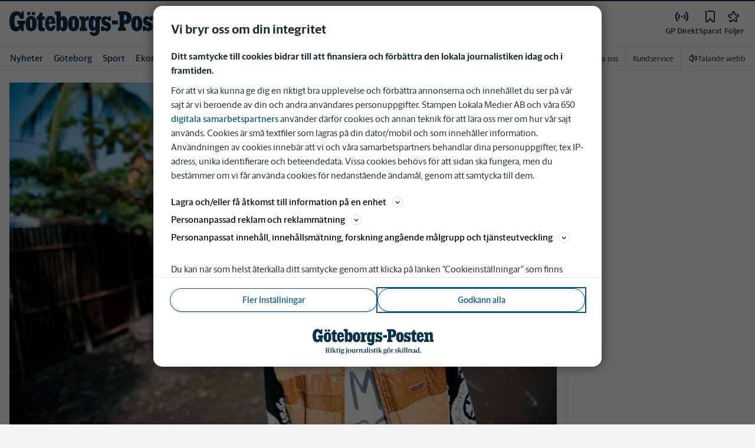

--- FILE ---
content_type: application/javascript; charset=UTF-8
request_url: https://www.gp.se/_next/static/chunks/pages/%5B...path%5D-e546dabbf8f5e0f1.js
body_size: 158
content:
(self.webpackChunk_N_E=self.webpackChunk_N_E||[]).push([[5139],{57918:function(n,u,_){(window.__NEXT_P=window.__NEXT_P||[]).push(["/[...path]",function(){return _(36501)}])},36501:function(n,u,_){"use strict";_.r(u),_.d(u,{__N_SSP:function(){return c}});var t=_(85822),c=!0;u.default=t.L}},function(n){n.O(0,[1762,2580,6971,9065,9155,6942,7298,3314,8391,940,1035,8486,2337,1199,6669,3655,1289,3660,5163,4486,5822,2888,9774,179],function(){return n(n.s=57918)}),_N_E=n.O()}]);

--- FILE ---
content_type: application/javascript; charset=UTF-8
request_url: https://www.gp.se/_next/static/chunks/pages/_app-c9b56a2b6fb40d5b.js
body_size: 116184
content:
(self.webpackChunk_N_E=self.webpackChunk_N_E||[]).push([[2888],{7716:function(e,r,t){"use strict";t.d(r,{By:function(){return m},U2:function(){return u},qC:function(){return h}});var n=t(90990),o=t.n(n),a=function(e,r){var t,n=o()({},e,r);for(var a in e)e[a]&&"object"==typeof r[a]&&o()(n,((t={})[a]=o()(e[a],r[a]),t));return n},i=function(e){var r={};return Object.keys(e).sort(function(e,r){return e.localeCompare(r,void 0,{numeric:!0,sensitivity:"base"})}).forEach(function(t){r[t]=e[t]}),r},s={breakpoints:[40,52,64].map(function(e){return e+"em"})},c=function(e){return"@media screen and (min-width: "+e+")"},l=function(e,r){return u(r,e,e)},u=function(e,r,t,n,o){for(n=0,r=r&&r.split?r.split("."):[r];n<r.length;n++)e=e?e[r[n]]:o;return e===o?t:e},d=function e(r){var t={},n=function(e){var n={},l=!1,d=e.theme&&e.theme.disableStyledSystemCache;for(var g in e)if(r[g]){var m=r[g],h=e[g],b=u(e.theme,m.scale,m.defaults);if("object"==typeof h){if(t.breakpoints=!d&&t.breakpoints||u(e.theme,"breakpoints",s.breakpoints),Array.isArray(h)){t.media=!d&&t.media||[null].concat(t.breakpoints.map(c)),n=a(n,p(t.media,m,b,h,e));continue}null!==h&&(n=a(n,f(t.breakpoints,m,b,h,e)),l=!0);continue}o()(n,m(h,b,e))}return l&&(n=i(n)),n};n.config=r,n.propNames=Object.keys(r),n.cache=t;var l=Object.keys(r).filter(function(e){return"config"!==e});return l.length>1&&l.forEach(function(t){var o;n[t]=e(((o={})[t]=r[t],o))}),n},p=function(e,r,t,n,a){var i={};return n.slice(0,e.length).forEach(function(n,s){var c,l=e[s],u=r(n,t,a);l?o()(i,((c={})[l]=o()({},i[l],u),c)):o()(i,u)}),i},f=function(e,r,t,n,a){var i={};for(var s in n){var l=e[s],u=r(n[s],t,a);if(l){var d,p=c(l);o()(i,((d={})[p]=o()({},i[p],u),d))}else o()(i,u)}return i},g=function(e){var r=e.properties,t=e.property,n=e.scale,o=e.transform,a=void 0===o?l:o,i=e.defaultScale;r=r||[t];var s=function(e,t,n){var o={},i=a(e,t,n);if(null!==i)return r.forEach(function(e){o[e]=i}),o};return s.scale=n,s.defaults=i,s},m=function(e){void 0===e&&(e={});var r={};return Object.keys(e).forEach(function(t){var n=e[t];if(!0===n){r[t]=g({property:t,scale:t});return}if("function"==typeof n){r[t]=n;return}r[t]=g(n)}),d(r)},h=function(){for(var e={},r=arguments.length,t=Array(r),n=0;n<r;n++)t[n]=arguments[n];return t.forEach(function(r){r&&r.config&&o()(e,r.config)}),d(e)}},2774:function(e,r,t){"use strict";t.d(r,{Dh:function(){return u}});var n=t(7716),o=[0,4,8,16,32,64,128,256,512],a=function(e){return"number"==typeof e&&!isNaN(e)},i=function(e,r){if(!a(e))return(0,n.U2)(r,e,e);var t=e<0,o=Math.abs(e),i=(0,n.U2)(r,o,o);return a(i)?i*(t?-1:1):t?"-"+i:i},s={};s.margin={margin:{property:"margin",scale:"space",transform:i,defaultScale:o},marginTop:{property:"marginTop",scale:"space",transform:i,defaultScale:o},marginRight:{property:"marginRight",scale:"space",transform:i,defaultScale:o},marginBottom:{property:"marginBottom",scale:"space",transform:i,defaultScale:o},marginLeft:{property:"marginLeft",scale:"space",transform:i,defaultScale:o},marginX:{properties:["marginLeft","marginRight"],scale:"space",transform:i,defaultScale:o},marginY:{properties:["marginTop","marginBottom"],scale:"space",transform:i,defaultScale:o}},s.margin.m=s.margin.margin,s.margin.mt=s.margin.marginTop,s.margin.mr=s.margin.marginRight,s.margin.mb=s.margin.marginBottom,s.margin.ml=s.margin.marginLeft,s.margin.mx=s.margin.marginX,s.margin.my=s.margin.marginY,s.padding={padding:{property:"padding",scale:"space",defaultScale:o},paddingTop:{property:"paddingTop",scale:"space",defaultScale:o},paddingRight:{property:"paddingRight",scale:"space",defaultScale:o},paddingBottom:{property:"paddingBottom",scale:"space",defaultScale:o},paddingLeft:{property:"paddingLeft",scale:"space",defaultScale:o},paddingX:{properties:["paddingLeft","paddingRight"],scale:"space",defaultScale:o},paddingY:{properties:["paddingTop","paddingBottom"],scale:"space",defaultScale:o}},s.padding.p=s.padding.padding,s.padding.pt=s.padding.paddingTop,s.padding.pr=s.padding.paddingRight,s.padding.pb=s.padding.paddingBottom,s.padding.pl=s.padding.paddingLeft,s.padding.px=s.padding.paddingX,s.padding.py=s.padding.paddingY;var c=(0,n.By)(s.margin),l=(0,n.By)(s.padding),u=(0,n.qC)(c,l)},60184:function(e,r,t){"use strict";t.d(r,{c:function(){return n}});var n=(0,t(7716).By)({fontFamily:{property:"fontFamily",scale:"fonts"},fontSize:{property:"fontSize",scale:"fontSizes",defaultScale:[12,14,16,20,24,32,48,64,72]},fontWeight:{property:"fontWeight",scale:"fontWeights"},lineHeight:{property:"lineHeight",scale:"lineHeights"},letterSpacing:{property:"letterSpacing",scale:"letterSpacings"},textAlign:!0,fontStyle:!0})},75216:function(e,r){"use strict";r.parse=function(e,r){if("string"!=typeof e)throw TypeError("argument str must be a string");var t={},o=e.length;if(o<2)return t;var a=r&&r.decode||u,i=0,s=0,d=0;do{if(-1===(s=e.indexOf("=",i)))break;if(-1===(d=e.indexOf(";",i)))d=o;else if(s>d){i=e.lastIndexOf(";",s-1)+1;continue}var p=c(e,i,s),f=l(e,s,p),g=e.slice(p,f);if(!n.call(t,g)){var m=c(e,s+1,d),h=l(e,d,m);34===e.charCodeAt(m)&&34===e.charCodeAt(h-1)&&(m++,h--);var b=e.slice(m,h);t[g]=function(e,r){try{return r(e)}catch(r){return e}}(b,a)}i=d+1}while(i<o);return t},r.serialize=function(e,r,n){var c=n&&n.encode||encodeURIComponent;if("function"!=typeof c)throw TypeError("option encode is invalid");if(!o.test(e))throw TypeError("argument name is invalid");var l=c(r);if(!a.test(l))throw TypeError("argument val is invalid");var u=e+"="+l;if(!n)return u;if(null!=n.maxAge){var d=Math.floor(n.maxAge);if(!isFinite(d))throw TypeError("option maxAge is invalid");u+="; Max-Age="+d}if(n.domain){if(!i.test(n.domain))throw TypeError("option domain is invalid");u+="; Domain="+n.domain}if(n.path){if(!s.test(n.path))throw TypeError("option path is invalid");u+="; Path="+n.path}if(n.expires){var p=n.expires;if("[object Date]"!==t.call(p)||isNaN(p.valueOf()))throw TypeError("option expires is invalid");u+="; Expires="+p.toUTCString()}if(n.httpOnly&&(u+="; HttpOnly"),n.secure&&(u+="; Secure"),n.partitioned&&(u+="; Partitioned"),n.priority)switch("string"==typeof n.priority?n.priority.toLowerCase():n.priority){case"low":u+="; Priority=Low";break;case"medium":u+="; Priority=Medium";break;case"high":u+="; Priority=High";break;default:throw TypeError("option priority is invalid")}if(n.sameSite)switch("string"==typeof n.sameSite?n.sameSite.toLowerCase():n.sameSite){case!0:case"strict":u+="; SameSite=Strict";break;case"lax":u+="; SameSite=Lax";break;case"none":u+="; SameSite=None";break;default:throw TypeError("option sameSite is invalid")}return u};var t=Object.prototype.toString,n=Object.prototype.hasOwnProperty,o=/^[!#$%&'*+\-.^_`|~0-9A-Za-z]+$/,a=/^("?)[\u0021\u0023-\u002B\u002D-\u003A\u003C-\u005B\u005D-\u007E]*\1$/,i=/^([.]?[a-z0-9]([a-z0-9-]{0,61}[a-z0-9])?)([.][a-z0-9]([a-z0-9-]{0,61}[a-z0-9])?)*$/i,s=/^[\u0020-\u003A\u003D-\u007E]*$/;function c(e,r,t){do{var n=e.charCodeAt(r);if(32!==n&&9!==n)return r}while(++r<t);return t}function l(e,r,t){for(;r>t;){var n=e.charCodeAt(--r);if(32!==n&&9!==n)return r+1}return t}function u(e){return -1!==e.indexOf("%")?decodeURIComponent(e):e}},77626:function(e,r,t){"use strict";var n=this&&this.__assign||function(){return(n=Object.assign||function(e){for(var r,t=1,n=arguments.length;t<n;t++)for(var o in r=arguments[t])Object.prototype.hasOwnProperty.call(r,o)&&(e[o]=r[o]);return e}).apply(this,arguments)},o=this&&this.__rest||function(e,r){var t={};for(var n in e)Object.prototype.hasOwnProperty.call(e,n)&&0>r.indexOf(n)&&(t[n]=e[n]);if(null!=e&&"function"==typeof Object.getOwnPropertySymbols)for(var o=0,n=Object.getOwnPropertySymbols(e);o<n.length;o++)0>r.indexOf(n[o])&&Object.prototype.propertyIsEnumerable.call(e,n[o])&&(t[n[o]]=e[n[o]]);return t};Object.defineProperty(r,"__esModule",{value:!0}),r.hasCookie=r.deleteCookie=r.setCookie=r.getCookie=r.getCookies=void 0;var a=t(75216),i=function(){return"undefined"!=typeof window},s=function(e){return!!e&&"getAll"in e&&"set"in e&&"function"==typeof e.getAll&&"function"==typeof e.set},c=function(e){return!!(null==e?void 0:e.req)&&"cookies"in e.req&&s(null==e?void 0:e.req.cookies)||!!(null==e?void 0:e.res)&&"cookies"in e.res&&s(null==e?void 0:e.res.cookies)||!!(null==e?void 0:e.cookies)&&s(e.cookies())},l=function(e){var r={};return e.getAll().forEach(function(e){var t=e.name,n=e.value;r[t]=n}),r},u=function(e){try{if("string"==typeof e)return e;return JSON.stringify(e)}catch(r){return e}};r.getCookies=function(e){if(c(e)){if(null==e?void 0:e.req)return l(e.req.cookies);if(null==e?void 0:e.cookies)return l(e.cookies())}if(e&&(r=e.req),!i())return r&&r.cookies?r.cookies:r&&r.headers.cookie?(0,a.parse)(r.headers.cookie):{};for(var r,t={},n=document.cookie?document.cookie.split("; "):[],o=0,s=n.length;o<s;o++){var u=n[o].split("="),d=u.slice(1).join("=");t[u[0]]=d}return t},r.getCookie=function(e,t){var n=(0,r.getCookies)(t)[e];if(void 0!==n)return n?n.replace(/(%[0-9A-Z]{2})+/g,decodeURIComponent):n},r.setCookie=function(e,r,t){if(c(t)){var s,l,d,p=t.req,f=t.res,g=t.cookies,m=o(t,["req","res","cookies"]),h=n({name:e,value:u(r)},m);p&&p.cookies.set(h),f&&f.cookies.set(h),g&&g().set(h);return}if(t){var p=t.req,f=t.res,b=o(t,["req","res"]);l=p,d=f,s=b}var v=(0,a.serialize)(e,u(r),n({path:"/"},s));if(i())document.cookie=v;else if(d&&l){var y=d.getHeader("Set-Cookie");if(Array.isArray(y)||(y=y?[String(y)]:[]),d.setHeader("Set-Cookie",y.concat(v)),l&&l.cookies){var w=l.cookies;""===r?delete w[e]:w[e]=u(r)}if(l&&l.headers&&l.headers.cookie){var w=(0,a.parse)(l.headers.cookie);""===r?delete w[e]:w[e]=u(r),l.headers.cookie=Object.entries(w).reduce(function(e,r){return e.concat("".concat(r[0],"=").concat(r[1],";"))},"")}}},r.deleteCookie=function(e,t){return(0,r.setCookie)(e,"",n(n({},t),{maxAge:-1}))},r.hasCookie=function(e,t){return!!e&&(0,r.getCookies)(t).hasOwnProperty(e)}},41182:function(e,r,t){var n;n=function(){var e=e||function(e,r){if("undefined"!=typeof window&&window.crypto&&(n=window.crypto),"undefined"!=typeof self&&self.crypto&&(n=self.crypto),"undefined"!=typeof globalThis&&globalThis.crypto&&(n=globalThis.crypto),!n&&"undefined"!=typeof window&&window.msCrypto&&(n=window.msCrypto),!n&&void 0!==t.g&&t.g.crypto&&(n=t.g.crypto),!n)try{n=t(91054)}catch(e){}var n,o=function(){if(n){if("function"==typeof n.getRandomValues)try{return n.getRandomValues(new Uint32Array(1))[0]}catch(e){}if("function"==typeof n.randomBytes)try{return n.randomBytes(4).readInt32LE()}catch(e){}}throw Error("Native crypto module could not be used to get secure random number.")},a=Object.create||function(){function e(){}return function(r){var t;return e.prototype=r,t=new e,e.prototype=null,t}}(),i={},s=i.lib={},c=s.Base={extend:function(e){var r=a(this);return e&&r.mixIn(e),r.hasOwnProperty("init")&&this.init!==r.init||(r.init=function(){r.$super.init.apply(this,arguments)}),r.init.prototype=r,r.$super=this,r},create:function(){var e=this.extend();return e.init.apply(e,arguments),e},init:function(){},mixIn:function(e){for(var r in e)e.hasOwnProperty(r)&&(this[r]=e[r]);e.hasOwnProperty("toString")&&(this.toString=e.toString)},clone:function(){return this.init.prototype.extend(this)}},l=s.WordArray=c.extend({init:function(e,t){e=this.words=e||[],r!=t?this.sigBytes=t:this.sigBytes=4*e.length},toString:function(e){return(e||d).stringify(this)},concat:function(e){var r=this.words,t=e.words,n=this.sigBytes,o=e.sigBytes;if(this.clamp(),n%4)for(var a=0;a<o;a++){var i=t[a>>>2]>>>24-a%4*8&255;r[n+a>>>2]|=i<<24-(n+a)%4*8}else for(var s=0;s<o;s+=4)r[n+s>>>2]=t[s>>>2];return this.sigBytes+=o,this},clamp:function(){var r=this.words,t=this.sigBytes;r[t>>>2]&=4294967295<<32-t%4*8,r.length=e.ceil(t/4)},clone:function(){var e=c.clone.call(this);return e.words=this.words.slice(0),e},random:function(e){for(var r=[],t=0;t<e;t+=4)r.push(o());return new l.init(r,e)}}),u=i.enc={},d=u.Hex={stringify:function(e){for(var r=e.words,t=e.sigBytes,n=[],o=0;o<t;o++){var a=r[o>>>2]>>>24-o%4*8&255;n.push((a>>>4).toString(16)),n.push((15&a).toString(16))}return n.join("")},parse:function(e){for(var r=e.length,t=[],n=0;n<r;n+=2)t[n>>>3]|=parseInt(e.substr(n,2),16)<<24-n%8*4;return new l.init(t,r/2)}},p=u.Latin1={stringify:function(e){for(var r=e.words,t=e.sigBytes,n=[],o=0;o<t;o++){var a=r[o>>>2]>>>24-o%4*8&255;n.push(String.fromCharCode(a))}return n.join("")},parse:function(e){for(var r=e.length,t=[],n=0;n<r;n++)t[n>>>2]|=(255&e.charCodeAt(n))<<24-n%4*8;return new l.init(t,r)}},f=u.Utf8={stringify:function(e){try{return decodeURIComponent(escape(p.stringify(e)))}catch(e){throw Error("Malformed UTF-8 data")}},parse:function(e){return p.parse(unescape(encodeURIComponent(e)))}},g=s.BufferedBlockAlgorithm=c.extend({reset:function(){this._data=new l.init,this._nDataBytes=0},_append:function(e){"string"==typeof e&&(e=f.parse(e)),this._data.concat(e),this._nDataBytes+=e.sigBytes},_process:function(r){var t,n=this._data,o=n.words,a=n.sigBytes,i=this.blockSize,s=a/(4*i),c=(s=r?e.ceil(s):e.max((0|s)-this._minBufferSize,0))*i,u=e.min(4*c,a);if(c){for(var d=0;d<c;d+=i)this._doProcessBlock(o,d);t=o.splice(0,c),n.sigBytes-=u}return new l.init(t,u)},clone:function(){var e=c.clone.call(this);return e._data=this._data.clone(),e},_minBufferSize:0});s.Hasher=g.extend({cfg:c.extend(),init:function(e){this.cfg=this.cfg.extend(e),this.reset()},reset:function(){g.reset.call(this),this._doReset()},update:function(e){return this._append(e),this._process(),this},finalize:function(e){return e&&this._append(e),this._doFinalize()},blockSize:16,_createHelper:function(e){return function(r,t){return new e.init(t).finalize(r)}},_createHmacHelper:function(e){return function(r,t){return new m.HMAC.init(e,t).finalize(r)}}});var m=i.algo={};return i}(Math);return e},e.exports=n()},33490:function(e,r,t){var n;n=function(e){var r;return r=e.lib.WordArray,e.enc.Base64={stringify:function(e){var r=e.words,t=e.sigBytes,n=this._map;e.clamp();for(var o=[],a=0;a<t;a+=3)for(var i=(r[a>>>2]>>>24-a%4*8&255)<<16|(r[a+1>>>2]>>>24-(a+1)%4*8&255)<<8|r[a+2>>>2]>>>24-(a+2)%4*8&255,s=0;s<4&&a+.75*s<t;s++)o.push(n.charAt(i>>>6*(3-s)&63));var c=n.charAt(64);if(c)for(;o.length%4;)o.push(c);return o.join("")},parse:function(e){var t=e.length,n=this._map,o=this._reverseMap;if(!o){o=this._reverseMap=[];for(var a=0;a<n.length;a++)o[n.charCodeAt(a)]=a}var i=n.charAt(64);if(i){var s=e.indexOf(i);-1!==s&&(t=s)}return function(e,t,n){for(var o=[],a=0,i=0;i<t;i++)if(i%4){var s=n[e.charCodeAt(i-1)]<<i%4*2|n[e.charCodeAt(i)]>>>6-i%4*2;o[a>>>2]|=s<<24-a%4*8,a++}return r.create(o,a)}(e,t,o)},_map:"ABCDEFGHIJKLMNOPQRSTUVWXYZabcdefghijklmnopqrstuvwxyz0123456789+/="},e.enc.Base64},e.exports=n(t(41182))},26551:function(e,r,t){var n;n=function(e){return e.enc.Utf8},e.exports=n(t(41182))},57735:function(e,r,t){var n;n=function(e){var r,t,n,o,a,i,s,c,l;return r=Math,n=(t=e.lib).WordArray,o=t.Hasher,a=e.algo,i=[],s=[],function(){function e(e){return(e-(0|e))*4294967296|0}for(var t=2,n=0;n<64;)(function(e){for(var t=r.sqrt(e),n=2;n<=t;n++)if(!(e%n))return!1;return!0})(t)&&(n<8&&(i[n]=e(r.pow(t,.5))),s[n]=e(r.pow(t,1/3)),n++),t++}(),c=[],l=a.SHA256=o.extend({_doReset:function(){this._hash=new n.init(i.slice(0))},_doProcessBlock:function(e,r){for(var t=this._hash.words,n=t[0],o=t[1],a=t[2],i=t[3],l=t[4],u=t[5],d=t[6],p=t[7],f=0;f<64;f++){if(f<16)c[f]=0|e[r+f];else{var g=c[f-15],m=(g<<25|g>>>7)^(g<<14|g>>>18)^g>>>3,h=c[f-2],b=(h<<15|h>>>17)^(h<<13|h>>>19)^h>>>10;c[f]=m+c[f-7]+b+c[f-16]}var v=l&u^~l&d,y=n&o^n&a^o&a,w=(n<<30|n>>>2)^(n<<19|n>>>13)^(n<<10|n>>>22),k=p+((l<<26|l>>>6)^(l<<21|l>>>11)^(l<<7|l>>>25))+v+s[f]+c[f],x=w+y;p=d,d=u,u=l,l=i+k|0,i=a,a=o,o=n,n=k+x|0}t[0]=t[0]+n|0,t[1]=t[1]+o|0,t[2]=t[2]+a|0,t[3]=t[3]+i|0,t[4]=t[4]+l|0,t[5]=t[5]+u|0,t[6]=t[6]+d|0,t[7]=t[7]+p|0},_doFinalize:function(){var e=this._data,t=e.words,n=8*this._nDataBytes,o=8*e.sigBytes;return t[o>>>5]|=128<<24-o%32,t[(o+64>>>9<<4)+14]=r.floor(n/4294967296),t[(o+64>>>9<<4)+15]=n,e.sigBytes=4*t.length,this._process(),this._hash},clone:function(){var e=o.clone.call(this);return e._hash=this._hash.clone(),e}}),e.SHA256=o._createHelper(l),e.HmacSHA256=o._createHmacHelper(l),e.SHA256},e.exports=n(t(41182))},42060:function(e){"use strict";e.exports=function e(r,t){if(r===t)return!0;if(r&&t&&"object"==typeof r&&"object"==typeof t){if(r.constructor!==t.constructor)return!1;if(Array.isArray(r)){if((n=r.length)!=t.length)return!1;for(o=n;0!=o--;)if(!e(r[o],t[o]))return!1;return!0}if(r instanceof Map&&t instanceof Map){if(r.size!==t.size)return!1;for(o of r.entries())if(!t.has(o[0]))return!1;for(o of r.entries())if(!e(o[1],t.get(o[0])))return!1;return!0}if(r instanceof Set&&t instanceof Set){if(r.size!==t.size)return!1;for(o of r.entries())if(!t.has(o[0]))return!1;return!0}if(ArrayBuffer.isView(r)&&ArrayBuffer.isView(t)){if((n=r.length)!=t.length)return!1;for(o=n;0!=o--;)if(r[o]!==t[o])return!1;return!0}if(r.constructor===RegExp)return r.source===t.source&&r.flags===t.flags;if(r.valueOf!==Object.prototype.valueOf)return r.valueOf()===t.valueOf();if(r.toString!==Object.prototype.toString)return r.toString()===t.toString();if((n=(a=Object.keys(r)).length)!==Object.keys(t).length)return!1;for(o=n;0!=o--;)if(!Object.prototype.hasOwnProperty.call(t,a[o]))return!1;for(o=n;0!=o--;){var n,o,a,i=a[o];if(("_owner"!==i||!r.$$typeof)&&!e(r[i],t[i]))return!1}return!0}return r!=r&&t!=t}},72535:function(e,r,t){"use strict";var n=t(56237),o={childContextTypes:!0,contextType:!0,contextTypes:!0,defaultProps:!0,displayName:!0,getDefaultProps:!0,getDerivedStateFromError:!0,getDerivedStateFromProps:!0,mixins:!0,propTypes:!0,type:!0},a={name:!0,length:!0,prototype:!0,caller:!0,callee:!0,arguments:!0,arity:!0},i={$$typeof:!0,compare:!0,defaultProps:!0,displayName:!0,propTypes:!0,type:!0},s={};function c(e){return n.isMemo(e)?i:s[e.$$typeof]||o}s[n.ForwardRef]={$$typeof:!0,render:!0,defaultProps:!0,displayName:!0,propTypes:!0},s[n.Memo]=i;var l=Object.defineProperty,u=Object.getOwnPropertyNames,d=Object.getOwnPropertySymbols,p=Object.getOwnPropertyDescriptor,f=Object.getPrototypeOf,g=Object.prototype;e.exports=function e(r,t,n){if("string"!=typeof t){if(g){var o=f(t);o&&o!==g&&e(r,o,n)}var i=u(t);d&&(i=i.concat(d(t)));for(var s=c(r),m=c(t),h=0;h<i.length;++h){var b=i[h];if(!a[b]&&!(n&&n[b])&&!(m&&m[b])&&!(s&&s[b])){var v=p(t,b);try{l(r,b,v)}catch(e){}}}}return r}},4099:function(e,r,t){"use strict";var n=this&&this.__assign||function(){return(n=Object.assign||function(e){for(var r,t=1,n=arguments.length;t<n;t++)for(var o in r=arguments[t])Object.prototype.hasOwnProperty.call(r,o)&&(e[o]=r[o]);return e}).apply(this,arguments)};Object.defineProperty(r,"__esModule",{value:!0});var o=t(89405),a=t(21490),i=t(31191),s=n(n({},o.namedReferences),{all:o.namedReferences.html5});function c(e,r,t){r.lastIndex=0;var n,o=r.exec(e);if(o){n="";var a=0;do{a!==o.index&&(n+=e.substring(a,o.index));var i=o[0];n+=t(i),a=o.index+i.length}while(o=r.exec(e));a!==e.length&&(n+=e.substring(a))}else n=e;return n}var l={specialChars:/[<>'"&]/g,nonAscii:/[<>'"&\u0080-\uD7FF\uE000-\uFFFF]|[\uD800-\uDBFF][\uDC00-\uDFFF]|[\uD800-\uDBFF](?![\uDC00-\uDFFF])|(?:[^\uD800-\uDBFF]|^)[\uDC00-\uDFFF]/g,nonAsciiPrintable:/[<>'"&\x01-\x08\x11-\x15\x17-\x1F\x7f-\uD7FF\uE000-\uFFFF]|[\uD800-\uDBFF][\uDC00-\uDFFF]|[\uD800-\uDBFF](?![\uDC00-\uDFFF])|(?:[^\uD800-\uDBFF]|^)[\uDC00-\uDFFF]/g,nonAsciiPrintableOnly:/[\x01-\x08\x11-\x15\x17-\x1F\x7f-\uD7FF\uE000-\uFFFF]|[\uD800-\uDBFF][\uDC00-\uDFFF]|[\uD800-\uDBFF](?![\uDC00-\uDFFF])|(?:[^\uD800-\uDBFF]|^)[\uDC00-\uDFFF]/g,extensive:/[\x01-\x0c\x0e-\x1f\x21-\x2c\x2e-\x2f\x3a-\x40\x5b-\x60\x7b-\x7d\x7f-\uD7FF\uE000-\uFFFF]|[\uD800-\uDBFF][\uDC00-\uDFFF]|[\uD800-\uDBFF](?![\uDC00-\uDFFF])|(?:[^\uD800-\uDBFF]|^)[\uDC00-\uDFFF]/g},u={mode:"specialChars",level:"all",numeric:"decimal"};r.encode=function(e,r){var t=void 0===r?u:r,n=t.mode,o=t.numeric,a=t.level;if(!e)return"";var d=l[void 0===n?"specialChars":n],p=s[void 0===a?"all":a].characters,f="hexadecimal"===(void 0===o?"decimal":o);return c(e,d,function(e){var r=p[e];if(!r){var t=e.length>1?i.getCodePoint(e,0):e.charCodeAt(0);r=(f?"&#x"+t.toString(16):"&#"+t)+";"}return r})};var d={scope:"body",level:"all"},p=/&(?:#\d+|#[xX][\da-fA-F]+|[0-9a-zA-Z]+);/g,f=/&(?:#\d+|#[xX][\da-fA-F]+|[0-9a-zA-Z]+)[;=]?/g,g={xml:{strict:p,attribute:f,body:o.bodyRegExps.xml},html4:{strict:p,attribute:f,body:o.bodyRegExps.html4},html5:{strict:p,attribute:f,body:o.bodyRegExps.html5}},m=n(n({},g),{all:g.html5}),h=String.fromCharCode,b=h(65533),v={level:"all"};function y(e,r,t,n){var o=e,s=e[e.length-1];if(t&&"="===s)o=e;else if(n&&";"!==s)o=e;else{var c=r[e];if(c)o=c;else if("&"===e[0]&&"#"===e[1]){var l=e[2],u="x"==l||"X"==l?parseInt(e.substr(3),16):parseInt(e.substr(2));o=u>=1114111?b:u>65535?i.fromCodePoint(u):h(a.numericUnicodeMap[u]||u)}}return o}r.decodeEntity=function(e,r){var t=(void 0===r?v:r).level;return e?y(e,s[void 0===t?"all":t].entities,!1,!1):""},r.decode=function(e,r){var t=void 0===r?d:r,n=t.level,o=void 0===n?"all":n,a=t.scope,i=void 0===a?"xml"===o?"strict":"body":a;if(!e)return"";var l=m[o][i],u=s[o].entities,p="attribute"===i,f="strict"===i;return c(e,l,function(e){return y(e,u,p,f)})}},89405:function(e,r){"use strict";Object.defineProperty(r,"__esModule",{value:!0}),r.bodyRegExps={xml:/&(?:#\d+|#[xX][\da-fA-F]+|[0-9a-zA-Z]+);?/g,html4:/&notin;|&(?:nbsp|iexcl|cent|pound|curren|yen|brvbar|sect|uml|copy|ordf|laquo|not|shy|reg|macr|deg|plusmn|sup2|sup3|acute|micro|para|middot|cedil|sup1|ordm|raquo|frac14|frac12|frac34|iquest|Agrave|Aacute|Acirc|Atilde|Auml|Aring|AElig|Ccedil|Egrave|Eacute|Ecirc|Euml|Igrave|Iacute|Icirc|Iuml|ETH|Ntilde|Ograve|Oacute|Ocirc|Otilde|Ouml|times|Oslash|Ugrave|Uacute|Ucirc|Uuml|Yacute|THORN|szlig|agrave|aacute|acirc|atilde|auml|aring|aelig|ccedil|egrave|eacute|ecirc|euml|igrave|iacute|icirc|iuml|eth|ntilde|ograve|oacute|ocirc|otilde|ouml|divide|oslash|ugrave|uacute|ucirc|uuml|yacute|thorn|yuml|quot|amp|lt|gt|#\d+|#[xX][\da-fA-F]+|[0-9a-zA-Z]+);?/g,html5:/&centerdot;|&copysr;|&divideontimes;|&gtcc;|&gtcir;|&gtdot;|&gtlPar;|&gtquest;|&gtrapprox;|&gtrarr;|&gtrdot;|&gtreqless;|&gtreqqless;|&gtrless;|&gtrsim;|&ltcc;|&ltcir;|&ltdot;|&lthree;|&ltimes;|&ltlarr;|&ltquest;|&ltrPar;|&ltri;|&ltrie;|&ltrif;|&notin;|&notinE;|&notindot;|&notinva;|&notinvb;|&notinvc;|&notni;|&notniva;|&notnivb;|&notnivc;|&parallel;|&timesb;|&timesbar;|&timesd;|&(?:AElig|AMP|Aacute|Acirc|Agrave|Aring|Atilde|Auml|COPY|Ccedil|ETH|Eacute|Ecirc|Egrave|Euml|GT|Iacute|Icirc|Igrave|Iuml|LT|Ntilde|Oacute|Ocirc|Ograve|Oslash|Otilde|Ouml|QUOT|REG|THORN|Uacute|Ucirc|Ugrave|Uuml|Yacute|aacute|acirc|acute|aelig|agrave|amp|aring|atilde|auml|brvbar|ccedil|cedil|cent|copy|curren|deg|divide|eacute|ecirc|egrave|eth|euml|frac12|frac14|frac34|gt|iacute|icirc|iexcl|igrave|iquest|iuml|laquo|lt|macr|micro|middot|nbsp|not|ntilde|oacute|ocirc|ograve|ordf|ordm|oslash|otilde|ouml|para|plusmn|pound|quot|raquo|reg|sect|shy|sup1|sup2|sup3|szlig|thorn|times|uacute|ucirc|ugrave|uml|uuml|yacute|yen|yuml|#\d+|#[xX][\da-fA-F]+|[0-9a-zA-Z]+);?/g},r.namedReferences={xml:{entities:{"&lt;":"<","&gt;":">","&quot;":'"',"&apos;":"'","&amp;":"&"},characters:{"<":"&lt;",">":"&gt;",'"':"&quot;","'":"&apos;","&":"&amp;"}},html4:{entities:{"&apos;":"'","&nbsp":"\xa0","&nbsp;":"\xa0","&iexcl":"\xa1","&iexcl;":"\xa1","&cent":"\xa2","&cent;":"\xa2","&pound":"\xa3","&pound;":"\xa3","&curren":"\xa4","&curren;":"\xa4","&yen":"\xa5","&yen;":"\xa5","&brvbar":"\xa6","&brvbar;":"\xa6","&sect":"\xa7","&sect;":"\xa7","&uml":"\xa8","&uml;":"\xa8","&copy":"\xa9","&copy;":"\xa9","&ordf":"\xaa","&ordf;":"\xaa","&laquo":"\xab","&laquo;":"\xab","&not":"\xac","&not;":"\xac","&shy":"\xad","&shy;":"\xad","&reg":"\xae","&reg;":"\xae","&macr":"\xaf","&macr;":"\xaf","&deg":"\xb0","&deg;":"\xb0","&plusmn":"\xb1","&plusmn;":"\xb1","&sup2":"\xb2","&sup2;":"\xb2","&sup3":"\xb3","&sup3;":"\xb3","&acute":"\xb4","&acute;":"\xb4","&micro":"\xb5","&micro;":"\xb5","&para":"\xb6","&para;":"\xb6","&middot":"\xb7","&middot;":"\xb7","&cedil":"\xb8","&cedil;":"\xb8","&sup1":"\xb9","&sup1;":"\xb9","&ordm":"\xba","&ordm;":"\xba","&raquo":"\xbb","&raquo;":"\xbb","&frac14":"\xbc","&frac14;":"\xbc","&frac12":"\xbd","&frac12;":"\xbd","&frac34":"\xbe","&frac34;":"\xbe","&iquest":"\xbf","&iquest;":"\xbf","&Agrave":"\xc0","&Agrave;":"\xc0","&Aacute":"\xc1","&Aacute;":"\xc1","&Acirc":"\xc2","&Acirc;":"\xc2","&Atilde":"\xc3","&Atilde;":"\xc3","&Auml":"\xc4","&Auml;":"\xc4","&Aring":"\xc5","&Aring;":"\xc5","&AElig":"\xc6","&AElig;":"\xc6","&Ccedil":"\xc7","&Ccedil;":"\xc7","&Egrave":"\xc8","&Egrave;":"\xc8","&Eacute":"\xc9","&Eacute;":"\xc9","&Ecirc":"\xca","&Ecirc;":"\xca","&Euml":"\xcb","&Euml;":"\xcb","&Igrave":"\xcc","&Igrave;":"\xcc","&Iacute":"\xcd","&Iacute;":"\xcd","&Icirc":"\xce","&Icirc;":"\xce","&Iuml":"\xcf","&Iuml;":"\xcf","&ETH":"\xd0","&ETH;":"\xd0","&Ntilde":"\xd1","&Ntilde;":"\xd1","&Ograve":"\xd2","&Ograve;":"\xd2","&Oacute":"\xd3","&Oacute;":"\xd3","&Ocirc":"\xd4","&Ocirc;":"\xd4","&Otilde":"\xd5","&Otilde;":"\xd5","&Ouml":"\xd6","&Ouml;":"\xd6","&times":"\xd7","&times;":"\xd7","&Oslash":"\xd8","&Oslash;":"\xd8","&Ugrave":"\xd9","&Ugrave;":"\xd9","&Uacute":"\xda","&Uacute;":"\xda","&Ucirc":"\xdb","&Ucirc;":"\xdb","&Uuml":"\xdc","&Uuml;":"\xdc","&Yacute":"\xdd","&Yacute;":"\xdd","&THORN":"\xde","&THORN;":"\xde","&szlig":"\xdf","&szlig;":"\xdf","&agrave":"\xe0","&agrave;":"\xe0","&aacute":"\xe1","&aacute;":"\xe1","&acirc":"\xe2","&acirc;":"\xe2","&atilde":"\xe3","&atilde;":"\xe3","&auml":"\xe4","&auml;":"\xe4","&aring":"\xe5","&aring;":"\xe5","&aelig":"\xe6","&aelig;":"\xe6","&ccedil":"\xe7","&ccedil;":"\xe7","&egrave":"\xe8","&egrave;":"\xe8","&eacute":"\xe9","&eacute;":"\xe9","&ecirc":"\xea","&ecirc;":"\xea","&euml":"\xeb","&euml;":"\xeb","&igrave":"\xec","&igrave;":"\xec","&iacute":"\xed","&iacute;":"\xed","&icirc":"\xee","&icirc;":"\xee","&iuml":"\xef","&iuml;":"\xef","&eth":"\xf0","&eth;":"\xf0","&ntilde":"\xf1","&ntilde;":"\xf1","&ograve":"\xf2","&ograve;":"\xf2","&oacute":"\xf3","&oacute;":"\xf3","&ocirc":"\xf4","&ocirc;":"\xf4","&otilde":"\xf5","&otilde;":"\xf5","&ouml":"\xf6","&ouml;":"\xf6","&divide":"\xf7","&divide;":"\xf7","&oslash":"\xf8","&oslash;":"\xf8","&ugrave":"\xf9","&ugrave;":"\xf9","&uacute":"\xfa","&uacute;":"\xfa","&ucirc":"\xfb","&ucirc;":"\xfb","&uuml":"\xfc","&uuml;":"\xfc","&yacute":"\xfd","&yacute;":"\xfd","&thorn":"\xfe","&thorn;":"\xfe","&yuml":"\xff","&yuml;":"\xff","&quot":'"',"&quot;":'"',"&amp":"&","&amp;":"&","&lt":"<","&lt;":"<","&gt":">","&gt;":">","&OElig;":"Œ","&oelig;":"œ","&Scaron;":"Š","&scaron;":"š","&Yuml;":"Ÿ","&circ;":"ˆ","&tilde;":"˜","&ensp;":" ","&emsp;":" ","&thinsp;":" ","&zwnj;":"‌","&zwj;":"‍","&lrm;":"‎","&rlm;":"‏","&ndash;":"–","&mdash;":"—","&lsquo;":"‘","&rsquo;":"’","&sbquo;":"‚","&ldquo;":"“","&rdquo;":"”","&bdquo;":"„","&dagger;":"†","&Dagger;":"‡","&permil;":"‰","&lsaquo;":"‹","&rsaquo;":"›","&euro;":"€","&fnof;":"ƒ","&Alpha;":"Α","&Beta;":"Β","&Gamma;":"Γ","&Delta;":"Δ","&Epsilon;":"Ε","&Zeta;":"Ζ","&Eta;":"Η","&Theta;":"Θ","&Iota;":"Ι","&Kappa;":"Κ","&Lambda;":"Λ","&Mu;":"Μ","&Nu;":"Ν","&Xi;":"Ξ","&Omicron;":"Ο","&Pi;":"Π","&Rho;":"Ρ","&Sigma;":"Σ","&Tau;":"Τ","&Upsilon;":"Υ","&Phi;":"Φ","&Chi;":"Χ","&Psi;":"Ψ","&Omega;":"Ω","&alpha;":"α","&beta;":"β","&gamma;":"γ","&delta;":"δ","&epsilon;":"ε","&zeta;":"ζ","&eta;":"η","&theta;":"θ","&iota;":"ι","&kappa;":"κ","&lambda;":"λ","&mu;":"μ","&nu;":"ν","&xi;":"ξ","&omicron;":"ο","&pi;":"π","&rho;":"ρ","&sigmaf;":"ς","&sigma;":"σ","&tau;":"τ","&upsilon;":"υ","&phi;":"φ","&chi;":"χ","&psi;":"ψ","&omega;":"ω","&thetasym;":"ϑ","&upsih;":"ϒ","&piv;":"ϖ","&bull;":"•","&hellip;":"…","&prime;":"′","&Prime;":"″","&oline;":"‾","&frasl;":"⁄","&weierp;":"℘","&image;":"ℑ","&real;":"ℜ","&trade;":"™","&alefsym;":"ℵ","&larr;":"←","&uarr;":"↑","&rarr;":"→","&darr;":"↓","&harr;":"↔","&crarr;":"↵","&lArr;":"⇐","&uArr;":"⇑","&rArr;":"⇒","&dArr;":"⇓","&hArr;":"⇔","&forall;":"∀","&part;":"∂","&exist;":"∃","&empty;":"∅","&nabla;":"∇","&isin;":"∈","&notin;":"∉","&ni;":"∋","&prod;":"∏","&sum;":"∑","&minus;":"−","&lowast;":"∗","&radic;":"√","&prop;":"∝","&infin;":"∞","&ang;":"∠","&and;":"∧","&or;":"∨","&cap;":"∩","&cup;":"∪","&int;":"∫","&there4;":"∴","&sim;":"∼","&cong;":"≅","&asymp;":"≈","&ne;":"≠","&equiv;":"≡","&le;":"≤","&ge;":"≥","&sub;":"⊂","&sup;":"⊃","&nsub;":"⊄","&sube;":"⊆","&supe;":"⊇","&oplus;":"⊕","&otimes;":"⊗","&perp;":"⊥","&sdot;":"⋅","&lceil;":"⌈","&rceil;":"⌉","&lfloor;":"⌊","&rfloor;":"⌋","&lang;":"〈","&rang;":"〉","&loz;":"◊","&spades;":"♠","&clubs;":"♣","&hearts;":"♥","&diams;":"♦"},characters:{"'":"&apos;","\xa0":"&nbsp;","\xa1":"&iexcl;","\xa2":"&cent;","\xa3":"&pound;","\xa4":"&curren;","\xa5":"&yen;","\xa6":"&brvbar;","\xa7":"&sect;","\xa8":"&uml;","\xa9":"&copy;",ª:"&ordf;","\xab":"&laquo;","\xac":"&not;","\xad":"&shy;","\xae":"&reg;","\xaf":"&macr;","\xb0":"&deg;","\xb1":"&plusmn;","\xb2":"&sup2;","\xb3":"&sup3;","\xb4":"&acute;",µ:"&micro;","\xb6":"&para;","\xb7":"&middot;","\xb8":"&cedil;","\xb9":"&sup1;",º:"&ordm;","\xbb":"&raquo;","\xbc":"&frac14;","\xbd":"&frac12;","\xbe":"&frac34;","\xbf":"&iquest;",À:"&Agrave;",Á:"&Aacute;",Â:"&Acirc;",Ã:"&Atilde;",Ä:"&Auml;",Å:"&Aring;",Æ:"&AElig;",Ç:"&Ccedil;",È:"&Egrave;",É:"&Eacute;",Ê:"&Ecirc;",Ë:"&Euml;",Ì:"&Igrave;",Í:"&Iacute;",Î:"&Icirc;",Ï:"&Iuml;",Ð:"&ETH;",Ñ:"&Ntilde;",Ò:"&Ograve;",Ó:"&Oacute;",Ô:"&Ocirc;",Õ:"&Otilde;",Ö:"&Ouml;","\xd7":"&times;",Ø:"&Oslash;",Ù:"&Ugrave;",Ú:"&Uacute;",Û:"&Ucirc;",Ü:"&Uuml;",Ý:"&Yacute;",Þ:"&THORN;",ß:"&szlig;",à:"&agrave;",á:"&aacute;",â:"&acirc;",ã:"&atilde;",ä:"&auml;",å:"&aring;",æ:"&aelig;",ç:"&ccedil;",è:"&egrave;",é:"&eacute;",ê:"&ecirc;",ë:"&euml;",ì:"&igrave;",í:"&iacute;",î:"&icirc;",ï:"&iuml;",ð:"&eth;",ñ:"&ntilde;",ò:"&ograve;",ó:"&oacute;",ô:"&ocirc;",õ:"&otilde;",ö:"&ouml;","\xf7":"&divide;",ø:"&oslash;",ù:"&ugrave;",ú:"&uacute;",û:"&ucirc;",ü:"&uuml;",ý:"&yacute;",þ:"&thorn;",ÿ:"&yuml;",'"':"&quot;","&":"&amp;","<":"&lt;",">":"&gt;",Œ:"&OElig;",œ:"&oelig;",Š:"&Scaron;",š:"&scaron;",Ÿ:"&Yuml;",ˆ:"&circ;","˜":"&tilde;"," ":"&ensp;"," ":"&emsp;"," ":"&thinsp;","‌":"&zwnj;","‍":"&zwj;","‎":"&lrm;","‏":"&rlm;","–":"&ndash;","—":"&mdash;","‘":"&lsquo;","’":"&rsquo;","‚":"&sbquo;","“":"&ldquo;","”":"&rdquo;","„":"&bdquo;","†":"&dagger;","‡":"&Dagger;","‰":"&permil;","‹":"&lsaquo;","›":"&rsaquo;","€":"&euro;",ƒ:"&fnof;",Α:"&Alpha;",Β:"&Beta;",Γ:"&Gamma;",Δ:"&Delta;",Ε:"&Epsilon;",Ζ:"&Zeta;",Η:"&Eta;",Θ:"&Theta;",Ι:"&Iota;",Κ:"&Kappa;",Λ:"&Lambda;",Μ:"&Mu;",Ν:"&Nu;",Ξ:"&Xi;",Ο:"&Omicron;",Π:"&Pi;",Ρ:"&Rho;",Σ:"&Sigma;",Τ:"&Tau;",Υ:"&Upsilon;",Φ:"&Phi;",Χ:"&Chi;",Ψ:"&Psi;",Ω:"&Omega;",α:"&alpha;",β:"&beta;",γ:"&gamma;",δ:"&delta;",ε:"&epsilon;",ζ:"&zeta;",η:"&eta;",θ:"&theta;",ι:"&iota;",κ:"&kappa;",λ:"&lambda;",μ:"&mu;",ν:"&nu;",ξ:"&xi;",ο:"&omicron;",π:"&pi;",ρ:"&rho;",ς:"&sigmaf;",σ:"&sigma;",τ:"&tau;",υ:"&upsilon;",φ:"&phi;",χ:"&chi;",ψ:"&psi;",ω:"&omega;",ϑ:"&thetasym;",ϒ:"&upsih;",ϖ:"&piv;","•":"&bull;","…":"&hellip;","′":"&prime;","″":"&Prime;","‾":"&oline;","⁄":"&frasl;",℘:"&weierp;",ℑ:"&image;",ℜ:"&real;","™":"&trade;",ℵ:"&alefsym;","←":"&larr;","↑":"&uarr;","→":"&rarr;","↓":"&darr;","↔":"&harr;","↵":"&crarr;","⇐":"&lArr;","⇑":"&uArr;","⇒":"&rArr;","⇓":"&dArr;","⇔":"&hArr;","∀":"&forall;","∂":"&part;","∃":"&exist;","∅":"&empty;","∇":"&nabla;","∈":"&isin;","∉":"&notin;","∋":"&ni;","∏":"&prod;","∑":"&sum;","−":"&minus;","∗":"&lowast;","√":"&radic;","∝":"&prop;","∞":"&infin;","∠":"&ang;","∧":"&and;","∨":"&or;","∩":"&cap;","∪":"&cup;","∫":"&int;","∴":"&there4;","∼":"&sim;","≅":"&cong;","≈":"&asymp;","≠":"&ne;","≡":"&equiv;","≤":"&le;","≥":"&ge;","⊂":"&sub;","⊃":"&sup;","⊄":"&nsub;","⊆":"&sube;","⊇":"&supe;","⊕":"&oplus;","⊗":"&otimes;","⊥":"&perp;","⋅":"&sdot;","⌈":"&lceil;","⌉":"&rceil;","⌊":"&lfloor;","⌋":"&rfloor;","〈":"&lang;","〉":"&rang;","◊":"&loz;","♠":"&spades;","♣":"&clubs;","♥":"&hearts;","♦":"&diams;"}},html5:{entities:{"&AElig":"\xc6","&AElig;":"\xc6","&AMP":"&","&AMP;":"&","&Aacute":"\xc1","&Aacute;":"\xc1","&Abreve;":"Ă","&Acirc":"\xc2","&Acirc;":"\xc2","&Acy;":"А","&Afr;":"\uD835\uDD04","&Agrave":"\xc0","&Agrave;":"\xc0","&Alpha;":"Α","&Amacr;":"Ā","&And;":"⩓","&Aogon;":"Ą","&Aopf;":"\uD835\uDD38","&ApplyFunction;":"⁡","&Aring":"\xc5","&Aring;":"\xc5","&Ascr;":"\uD835\uDC9C","&Assign;":"≔","&Atilde":"\xc3","&Atilde;":"\xc3","&Auml":"\xc4","&Auml;":"\xc4","&Backslash;":"∖","&Barv;":"⫧","&Barwed;":"⌆","&Bcy;":"Б","&Because;":"∵","&Bernoullis;":"ℬ","&Beta;":"Β","&Bfr;":"\uD835\uDD05","&Bopf;":"\uD835\uDD39","&Breve;":"˘","&Bscr;":"ℬ","&Bumpeq;":"≎","&CHcy;":"Ч","&COPY":"\xa9","&COPY;":"\xa9","&Cacute;":"Ć","&Cap;":"⋒","&CapitalDifferentialD;":"ⅅ","&Cayleys;":"ℭ","&Ccaron;":"Č","&Ccedil":"\xc7","&Ccedil;":"\xc7","&Ccirc;":"Ĉ","&Cconint;":"∰","&Cdot;":"Ċ","&Cedilla;":"\xb8","&CenterDot;":"\xb7","&Cfr;":"ℭ","&Chi;":"Χ","&CircleDot;":"⊙","&CircleMinus;":"⊖","&CirclePlus;":"⊕","&CircleTimes;":"⊗","&ClockwiseContourIntegral;":"∲","&CloseCurlyDoubleQuote;":"”","&CloseCurlyQuote;":"’","&Colon;":"∷","&Colone;":"⩴","&Congruent;":"≡","&Conint;":"∯","&ContourIntegral;":"∮","&Copf;":"ℂ","&Coproduct;":"∐","&CounterClockwiseContourIntegral;":"∳","&Cross;":"⨯","&Cscr;":"\uD835\uDC9E","&Cup;":"⋓","&CupCap;":"≍","&DD;":"ⅅ","&DDotrahd;":"⤑","&DJcy;":"Ђ","&DScy;":"Ѕ","&DZcy;":"Џ","&Dagger;":"‡","&Darr;":"↡","&Dashv;":"⫤","&Dcaron;":"Ď","&Dcy;":"Д","&Del;":"∇","&Delta;":"Δ","&Dfr;":"\uD835\uDD07","&DiacriticalAcute;":"\xb4","&DiacriticalDot;":"˙","&DiacriticalDoubleAcute;":"˝","&DiacriticalGrave;":"`","&DiacriticalTilde;":"˜","&Diamond;":"⋄","&DifferentialD;":"ⅆ","&Dopf;":"\uD835\uDD3B","&Dot;":"\xa8","&DotDot;":"⃜","&DotEqual;":"≐","&DoubleContourIntegral;":"∯","&DoubleDot;":"\xa8","&DoubleDownArrow;":"⇓","&DoubleLeftArrow;":"⇐","&DoubleLeftRightArrow;":"⇔","&DoubleLeftTee;":"⫤","&DoubleLongLeftArrow;":"⟸","&DoubleLongLeftRightArrow;":"⟺","&DoubleLongRightArrow;":"⟹","&DoubleRightArrow;":"⇒","&DoubleRightTee;":"⊨","&DoubleUpArrow;":"⇑","&DoubleUpDownArrow;":"⇕","&DoubleVerticalBar;":"∥","&DownArrow;":"↓","&DownArrowBar;":"⤓","&DownArrowUpArrow;":"⇵","&DownBreve;":"̑","&DownLeftRightVector;":"⥐","&DownLeftTeeVector;":"⥞","&DownLeftVector;":"↽","&DownLeftVectorBar;":"⥖","&DownRightTeeVector;":"⥟","&DownRightVector;":"⇁","&DownRightVectorBar;":"⥗","&DownTee;":"⊤","&DownTeeArrow;":"↧","&Downarrow;":"⇓","&Dscr;":"\uD835\uDC9F","&Dstrok;":"Đ","&ENG;":"Ŋ","&ETH":"\xd0","&ETH;":"\xd0","&Eacute":"\xc9","&Eacute;":"\xc9","&Ecaron;":"Ě","&Ecirc":"\xca","&Ecirc;":"\xca","&Ecy;":"Э","&Edot;":"Ė","&Efr;":"\uD835\uDD08","&Egrave":"\xc8","&Egrave;":"\xc8","&Element;":"∈","&Emacr;":"Ē","&EmptySmallSquare;":"◻","&EmptyVerySmallSquare;":"▫","&Eogon;":"Ę","&Eopf;":"\uD835\uDD3C","&Epsilon;":"Ε","&Equal;":"⩵","&EqualTilde;":"≂","&Equilibrium;":"⇌","&Escr;":"ℰ","&Esim;":"⩳","&Eta;":"Η","&Euml":"\xcb","&Euml;":"\xcb","&Exists;":"∃","&ExponentialE;":"ⅇ","&Fcy;":"Ф","&Ffr;":"\uD835\uDD09","&FilledSmallSquare;":"◼","&FilledVerySmallSquare;":"▪","&Fopf;":"\uD835\uDD3D","&ForAll;":"∀","&Fouriertrf;":"ℱ","&Fscr;":"ℱ","&GJcy;":"Ѓ","&GT":">","&GT;":">","&Gamma;":"Γ","&Gammad;":"Ϝ","&Gbreve;":"Ğ","&Gcedil;":"Ģ","&Gcirc;":"Ĝ","&Gcy;":"Г","&Gdot;":"Ġ","&Gfr;":"\uD835\uDD0A","&Gg;":"⋙","&Gopf;":"\uD835\uDD3E","&GreaterEqual;":"≥","&GreaterEqualLess;":"⋛","&GreaterFullEqual;":"≧","&GreaterGreater;":"⪢","&GreaterLess;":"≷","&GreaterSlantEqual;":"⩾","&GreaterTilde;":"≳","&Gscr;":"\uD835\uDCA2","&Gt;":"≫","&HARDcy;":"Ъ","&Hacek;":"ˇ","&Hat;":"^","&Hcirc;":"Ĥ","&Hfr;":"ℌ","&HilbertSpace;":"ℋ","&Hopf;":"ℍ","&HorizontalLine;":"─","&Hscr;":"ℋ","&Hstrok;":"Ħ","&HumpDownHump;":"≎","&HumpEqual;":"≏","&IEcy;":"Е","&IJlig;":"Ĳ","&IOcy;":"Ё","&Iacute":"\xcd","&Iacute;":"\xcd","&Icirc":"\xce","&Icirc;":"\xce","&Icy;":"И","&Idot;":"İ","&Ifr;":"ℑ","&Igrave":"\xcc","&Igrave;":"\xcc","&Im;":"ℑ","&Imacr;":"Ī","&ImaginaryI;":"ⅈ","&Implies;":"⇒","&Int;":"∬","&Integral;":"∫","&Intersection;":"⋂","&InvisibleComma;":"⁣","&InvisibleTimes;":"⁢","&Iogon;":"Į","&Iopf;":"\uD835\uDD40","&Iota;":"Ι","&Iscr;":"ℐ","&Itilde;":"Ĩ","&Iukcy;":"І","&Iuml":"\xcf","&Iuml;":"\xcf","&Jcirc;":"Ĵ","&Jcy;":"Й","&Jfr;":"\uD835\uDD0D","&Jopf;":"\uD835\uDD41","&Jscr;":"\uD835\uDCA5","&Jsercy;":"Ј","&Jukcy;":"Є","&KHcy;":"Х","&KJcy;":"Ќ","&Kappa;":"Κ","&Kcedil;":"Ķ","&Kcy;":"К","&Kfr;":"\uD835\uDD0E","&Kopf;":"\uD835\uDD42","&Kscr;":"\uD835\uDCA6","&LJcy;":"Љ","&LT":"<","&LT;":"<","&Lacute;":"Ĺ","&Lambda;":"Λ","&Lang;":"⟪","&Laplacetrf;":"ℒ","&Larr;":"↞","&Lcaron;":"Ľ","&Lcedil;":"Ļ","&Lcy;":"Л","&LeftAngleBracket;":"⟨","&LeftArrow;":"←","&LeftArrowBar;":"⇤","&LeftArrowRightArrow;":"⇆","&LeftCeiling;":"⌈","&LeftDoubleBracket;":"⟦","&LeftDownTeeVector;":"⥡","&LeftDownVector;":"⇃","&LeftDownVectorBar;":"⥙","&LeftFloor;":"⌊","&LeftRightArrow;":"↔","&LeftRightVector;":"⥎","&LeftTee;":"⊣","&LeftTeeArrow;":"↤","&LeftTeeVector;":"⥚","&LeftTriangle;":"⊲","&LeftTriangleBar;":"⧏","&LeftTriangleEqual;":"⊴","&LeftUpDownVector;":"⥑","&LeftUpTeeVector;":"⥠","&LeftUpVector;":"↿","&LeftUpVectorBar;":"⥘","&LeftVector;":"↼","&LeftVectorBar;":"⥒","&Leftarrow;":"⇐","&Leftrightarrow;":"⇔","&LessEqualGreater;":"⋚","&LessFullEqual;":"≦","&LessGreater;":"≶","&LessLess;":"⪡","&LessSlantEqual;":"⩽","&LessTilde;":"≲","&Lfr;":"\uD835\uDD0F","&Ll;":"⋘","&Lleftarrow;":"⇚","&Lmidot;":"Ŀ","&LongLeftArrow;":"⟵","&LongLeftRightArrow;":"⟷","&LongRightArrow;":"⟶","&Longleftarrow;":"⟸","&Longleftrightarrow;":"⟺","&Longrightarrow;":"⟹","&Lopf;":"\uD835\uDD43","&LowerLeftArrow;":"↙","&LowerRightArrow;":"↘","&Lscr;":"ℒ","&Lsh;":"↰","&Lstrok;":"Ł","&Lt;":"≪","&Map;":"⤅","&Mcy;":"М","&MediumSpace;":" ","&Mellintrf;":"ℳ","&Mfr;":"\uD835\uDD10","&MinusPlus;":"∓","&Mopf;":"\uD835\uDD44","&Mscr;":"ℳ","&Mu;":"Μ","&NJcy;":"Њ","&Nacute;":"Ń","&Ncaron;":"Ň","&Ncedil;":"Ņ","&Ncy;":"Н","&NegativeMediumSpace;":"​","&NegativeThickSpace;":"​","&NegativeThinSpace;":"​","&NegativeVeryThinSpace;":"​","&NestedGreaterGreater;":"≫","&NestedLessLess;":"≪","&NewLine;":"\n","&Nfr;":"\uD835\uDD11","&NoBreak;":"⁠","&NonBreakingSpace;":"\xa0","&Nopf;":"ℕ","&Not;":"⫬","&NotCongruent;":"≢","&NotCupCap;":"≭","&NotDoubleVerticalBar;":"∦","&NotElement;":"∉","&NotEqual;":"≠","&NotEqualTilde;":"≂̸","&NotExists;":"∄","&NotGreater;":"≯","&NotGreaterEqual;":"≱","&NotGreaterFullEqual;":"≧̸","&NotGreaterGreater;":"≫̸","&NotGreaterLess;":"≹","&NotGreaterSlantEqual;":"⩾̸","&NotGreaterTilde;":"≵","&NotHumpDownHump;":"≎̸","&NotHumpEqual;":"≏̸","&NotLeftTriangle;":"⋪","&NotLeftTriangleBar;":"⧏̸","&NotLeftTriangleEqual;":"⋬","&NotLess;":"≮","&NotLessEqual;":"≰","&NotLessGreater;":"≸","&NotLessLess;":"≪̸","&NotLessSlantEqual;":"⩽̸","&NotLessTilde;":"≴","&NotNestedGreaterGreater;":"⪢̸","&NotNestedLessLess;":"⪡̸","&NotPrecedes;":"⊀","&NotPrecedesEqual;":"⪯̸","&NotPrecedesSlantEqual;":"⋠","&NotReverseElement;":"∌","&NotRightTriangle;":"⋫","&NotRightTriangleBar;":"⧐̸","&NotRightTriangleEqual;":"⋭","&NotSquareSubset;":"⊏̸","&NotSquareSubsetEqual;":"⋢","&NotSquareSuperset;":"⊐̸","&NotSquareSupersetEqual;":"⋣","&NotSubset;":"⊂⃒","&NotSubsetEqual;":"⊈","&NotSucceeds;":"⊁","&NotSucceedsEqual;":"⪰̸","&NotSucceedsSlantEqual;":"⋡","&NotSucceedsTilde;":"≿̸","&NotSuperset;":"⊃⃒","&NotSupersetEqual;":"⊉","&NotTilde;":"≁","&NotTildeEqual;":"≄","&NotTildeFullEqual;":"≇","&NotTildeTilde;":"≉","&NotVerticalBar;":"∤","&Nscr;":"\uD835\uDCA9","&Ntilde":"\xd1","&Ntilde;":"\xd1","&Nu;":"Ν","&OElig;":"Œ","&Oacute":"\xd3","&Oacute;":"\xd3","&Ocirc":"\xd4","&Ocirc;":"\xd4","&Ocy;":"О","&Odblac;":"Ő","&Ofr;":"\uD835\uDD12","&Ograve":"\xd2","&Ograve;":"\xd2","&Omacr;":"Ō","&Omega;":"Ω","&Omicron;":"Ο","&Oopf;":"\uD835\uDD46","&OpenCurlyDoubleQuote;":"“","&OpenCurlyQuote;":"‘","&Or;":"⩔","&Oscr;":"\uD835\uDCAA","&Oslash":"\xd8","&Oslash;":"\xd8","&Otilde":"\xd5","&Otilde;":"\xd5","&Otimes;":"⨷","&Ouml":"\xd6","&Ouml;":"\xd6","&OverBar;":"‾","&OverBrace;":"⏞","&OverBracket;":"⎴","&OverParenthesis;":"⏜","&PartialD;":"∂","&Pcy;":"П","&Pfr;":"\uD835\uDD13","&Phi;":"Φ","&Pi;":"Π","&PlusMinus;":"\xb1","&Poincareplane;":"ℌ","&Popf;":"ℙ","&Pr;":"⪻","&Precedes;":"≺","&PrecedesEqual;":"⪯","&PrecedesSlantEqual;":"≼","&PrecedesTilde;":"≾","&Prime;":"″","&Product;":"∏","&Proportion;":"∷","&Proportional;":"∝","&Pscr;":"\uD835\uDCAB","&Psi;":"Ψ","&QUOT":'"',"&QUOT;":'"',"&Qfr;":"\uD835\uDD14","&Qopf;":"ℚ","&Qscr;":"\uD835\uDCAC","&RBarr;":"⤐","&REG":"\xae","&REG;":"\xae","&Racute;":"Ŕ","&Rang;":"⟫","&Rarr;":"↠","&Rarrtl;":"⤖","&Rcaron;":"Ř","&Rcedil;":"Ŗ","&Rcy;":"Р","&Re;":"ℜ","&ReverseElement;":"∋","&ReverseEquilibrium;":"⇋","&ReverseUpEquilibrium;":"⥯","&Rfr;":"ℜ","&Rho;":"Ρ","&RightAngleBracket;":"⟩","&RightArrow;":"→","&RightArrowBar;":"⇥","&RightArrowLeftArrow;":"⇄","&RightCeiling;":"⌉","&RightDoubleBracket;":"⟧","&RightDownTeeVector;":"⥝","&RightDownVector;":"⇂","&RightDownVectorBar;":"⥕","&RightFloor;":"⌋","&RightTee;":"⊢","&RightTeeArrow;":"↦","&RightTeeVector;":"⥛","&RightTriangle;":"⊳","&RightTriangleBar;":"⧐","&RightTriangleEqual;":"⊵","&RightUpDownVector;":"⥏","&RightUpTeeVector;":"⥜","&RightUpVector;":"↾","&RightUpVectorBar;":"⥔","&RightVector;":"⇀","&RightVectorBar;":"⥓","&Rightarrow;":"⇒","&Ropf;":"ℝ","&RoundImplies;":"⥰","&Rrightarrow;":"⇛","&Rscr;":"ℛ","&Rsh;":"↱","&RuleDelayed;":"⧴","&SHCHcy;":"Щ","&SHcy;":"Ш","&SOFTcy;":"Ь","&Sacute;":"Ś","&Sc;":"⪼","&Scaron;":"Š","&Scedil;":"Ş","&Scirc;":"Ŝ","&Scy;":"С","&Sfr;":"\uD835\uDD16","&ShortDownArrow;":"↓","&ShortLeftArrow;":"←","&ShortRightArrow;":"→","&ShortUpArrow;":"↑","&Sigma;":"Σ","&SmallCircle;":"∘","&Sopf;":"\uD835\uDD4A","&Sqrt;":"√","&Square;":"□","&SquareIntersection;":"⊓","&SquareSubset;":"⊏","&SquareSubsetEqual;":"⊑","&SquareSuperset;":"⊐","&SquareSupersetEqual;":"⊒","&SquareUnion;":"⊔","&Sscr;":"\uD835\uDCAE","&Star;":"⋆","&Sub;":"⋐","&Subset;":"⋐","&SubsetEqual;":"⊆","&Succeeds;":"≻","&SucceedsEqual;":"⪰","&SucceedsSlantEqual;":"≽","&SucceedsTilde;":"≿","&SuchThat;":"∋","&Sum;":"∑","&Sup;":"⋑","&Superset;":"⊃","&SupersetEqual;":"⊇","&Supset;":"⋑","&THORN":"\xde","&THORN;":"\xde","&TRADE;":"™","&TSHcy;":"Ћ","&TScy;":"Ц","&Tab;":"	","&Tau;":"Τ","&Tcaron;":"Ť","&Tcedil;":"Ţ","&Tcy;":"Т","&Tfr;":"\uD835\uDD17","&Therefore;":"∴","&Theta;":"Θ","&ThickSpace;":"  ","&ThinSpace;":" ","&Tilde;":"∼","&TildeEqual;":"≃","&TildeFullEqual;":"≅","&TildeTilde;":"≈","&Topf;":"\uD835\uDD4B","&TripleDot;":"⃛","&Tscr;":"\uD835\uDCAF","&Tstrok;":"Ŧ","&Uacute":"\xda","&Uacute;":"\xda","&Uarr;":"↟","&Uarrocir;":"⥉","&Ubrcy;":"Ў","&Ubreve;":"Ŭ","&Ucirc":"\xdb","&Ucirc;":"\xdb","&Ucy;":"У","&Udblac;":"Ű","&Ufr;":"\uD835\uDD18","&Ugrave":"\xd9","&Ugrave;":"\xd9","&Umacr;":"Ū","&UnderBar;":"_","&UnderBrace;":"⏟","&UnderBracket;":"⎵","&UnderParenthesis;":"⏝","&Union;":"⋃","&UnionPlus;":"⊎","&Uogon;":"Ų","&Uopf;":"\uD835\uDD4C","&UpArrow;":"↑","&UpArrowBar;":"⤒","&UpArrowDownArrow;":"⇅","&UpDownArrow;":"↕","&UpEquilibrium;":"⥮","&UpTee;":"⊥","&UpTeeArrow;":"↥","&Uparrow;":"⇑","&Updownarrow;":"⇕","&UpperLeftArrow;":"↖","&UpperRightArrow;":"↗","&Upsi;":"ϒ","&Upsilon;":"Υ","&Uring;":"Ů","&Uscr;":"\uD835\uDCB0","&Utilde;":"Ũ","&Uuml":"\xdc","&Uuml;":"\xdc","&VDash;":"⊫","&Vbar;":"⫫","&Vcy;":"В","&Vdash;":"⊩","&Vdashl;":"⫦","&Vee;":"⋁","&Verbar;":"‖","&Vert;":"‖","&VerticalBar;":"∣","&VerticalLine;":"|","&VerticalSeparator;":"❘","&VerticalTilde;":"≀","&VeryThinSpace;":" ","&Vfr;":"\uD835\uDD19","&Vopf;":"\uD835\uDD4D","&Vscr;":"\uD835\uDCB1","&Vvdash;":"⊪","&Wcirc;":"Ŵ","&Wedge;":"⋀","&Wfr;":"\uD835\uDD1A","&Wopf;":"\uD835\uDD4E","&Wscr;":"\uD835\uDCB2","&Xfr;":"\uD835\uDD1B","&Xi;":"Ξ","&Xopf;":"\uD835\uDD4F","&Xscr;":"\uD835\uDCB3","&YAcy;":"Я","&YIcy;":"Ї","&YUcy;":"Ю","&Yacute":"\xdd","&Yacute;":"\xdd","&Ycirc;":"Ŷ","&Ycy;":"Ы","&Yfr;":"\uD835\uDD1C","&Yopf;":"\uD835\uDD50","&Yscr;":"\uD835\uDCB4","&Yuml;":"Ÿ","&ZHcy;":"Ж","&Zacute;":"Ź","&Zcaron;":"Ž","&Zcy;":"З","&Zdot;":"Ż","&ZeroWidthSpace;":"​","&Zeta;":"Ζ","&Zfr;":"ℨ","&Zopf;":"ℤ","&Zscr;":"\uD835\uDCB5","&aacute":"\xe1","&aacute;":"\xe1","&abreve;":"ă","&ac;":"∾","&acE;":"∾̳","&acd;":"∿","&acirc":"\xe2","&acirc;":"\xe2","&acute":"\xb4","&acute;":"\xb4","&acy;":"а","&aelig":"\xe6","&aelig;":"\xe6","&af;":"⁡","&afr;":"\uD835\uDD1E","&agrave":"\xe0","&agrave;":"\xe0","&alefsym;":"ℵ","&aleph;":"ℵ","&alpha;":"α","&amacr;":"ā","&amalg;":"⨿","&amp":"&","&amp;":"&","&and;":"∧","&andand;":"⩕","&andd;":"⩜","&andslope;":"⩘","&andv;":"⩚","&ang;":"∠","&ange;":"⦤","&angle;":"∠","&angmsd;":"∡","&angmsdaa;":"⦨","&angmsdab;":"⦩","&angmsdac;":"⦪","&angmsdad;":"⦫","&angmsdae;":"⦬","&angmsdaf;":"⦭","&angmsdag;":"⦮","&angmsdah;":"⦯","&angrt;":"∟","&angrtvb;":"⊾","&angrtvbd;":"⦝","&angsph;":"∢","&angst;":"\xc5","&angzarr;":"⍼","&aogon;":"ą","&aopf;":"\uD835\uDD52","&ap;":"≈","&apE;":"⩰","&apacir;":"⩯","&ape;":"≊","&apid;":"≋","&apos;":"'","&approx;":"≈","&approxeq;":"≊","&aring":"\xe5","&aring;":"\xe5","&ascr;":"\uD835\uDCB6","&ast;":"*","&asymp;":"≈","&asympeq;":"≍","&atilde":"\xe3","&atilde;":"\xe3","&auml":"\xe4","&auml;":"\xe4","&awconint;":"∳","&awint;":"⨑","&bNot;":"⫭","&backcong;":"≌","&backepsilon;":"϶","&backprime;":"‵","&backsim;":"∽","&backsimeq;":"⋍","&barvee;":"⊽","&barwed;":"⌅","&barwedge;":"⌅","&bbrk;":"⎵","&bbrktbrk;":"⎶","&bcong;":"≌","&bcy;":"б","&bdquo;":"„","&becaus;":"∵","&because;":"∵","&bemptyv;":"⦰","&bepsi;":"϶","&bernou;":"ℬ","&beta;":"β","&beth;":"ℶ","&between;":"≬","&bfr;":"\uD835\uDD1F","&bigcap;":"⋂","&bigcirc;":"◯","&bigcup;":"⋃","&bigodot;":"⨀","&bigoplus;":"⨁","&bigotimes;":"⨂","&bigsqcup;":"⨆","&bigstar;":"★","&bigtriangledown;":"▽","&bigtriangleup;":"△","&biguplus;":"⨄","&bigvee;":"⋁","&bigwedge;":"⋀","&bkarow;":"⤍","&blacklozenge;":"⧫","&blacksquare;":"▪","&blacktriangle;":"▴","&blacktriangledown;":"▾","&blacktriangleleft;":"◂","&blacktriangleright;":"▸","&blank;":"␣","&blk12;":"▒","&blk14;":"░","&blk34;":"▓","&block;":"█","&bne;":"=⃥","&bnequiv;":"≡⃥","&bnot;":"⌐","&bopf;":"\uD835\uDD53","&bot;":"⊥","&bottom;":"⊥","&bowtie;":"⋈","&boxDL;":"╗","&boxDR;":"╔","&boxDl;":"╖","&boxDr;":"╓","&boxH;":"═","&boxHD;":"╦","&boxHU;":"╩","&boxHd;":"╤","&boxHu;":"╧","&boxUL;":"╝","&boxUR;":"╚","&boxUl;":"╜","&boxUr;":"╙","&boxV;":"║","&boxVH;":"╬","&boxVL;":"╣","&boxVR;":"╠","&boxVh;":"╫","&boxVl;":"╢","&boxVr;":"╟","&boxbox;":"⧉","&boxdL;":"╕","&boxdR;":"╒","&boxdl;":"┐","&boxdr;":"┌","&boxh;":"─","&boxhD;":"╥","&boxhU;":"╨","&boxhd;":"┬","&boxhu;":"┴","&boxminus;":"⊟","&boxplus;":"⊞","&boxtimes;":"⊠","&boxuL;":"╛","&boxuR;":"╘","&boxul;":"┘","&boxur;":"└","&boxv;":"│","&boxvH;":"╪","&boxvL;":"╡","&boxvR;":"╞","&boxvh;":"┼","&boxvl;":"┤","&boxvr;":"├","&bprime;":"‵","&breve;":"˘","&brvbar":"\xa6","&brvbar;":"\xa6","&bscr;":"\uD835\uDCB7","&bsemi;":"⁏","&bsim;":"∽","&bsime;":"⋍","&bsol;":"\\","&bsolb;":"⧅","&bsolhsub;":"⟈","&bull;":"•","&bullet;":"•","&bump;":"≎","&bumpE;":"⪮","&bumpe;":"≏","&bumpeq;":"≏","&cacute;":"ć","&cap;":"∩","&capand;":"⩄","&capbrcup;":"⩉","&capcap;":"⩋","&capcup;":"⩇","&capdot;":"⩀","&caps;":"∩︀","&caret;":"⁁","&caron;":"ˇ","&ccaps;":"⩍","&ccaron;":"č","&ccedil":"\xe7","&ccedil;":"\xe7","&ccirc;":"ĉ","&ccups;":"⩌","&ccupssm;":"⩐","&cdot;":"ċ","&cedil":"\xb8","&cedil;":"\xb8","&cemptyv;":"⦲","&cent":"\xa2","&cent;":"\xa2","&centerdot;":"\xb7","&cfr;":"\uD835\uDD20","&chcy;":"ч","&check;":"✓","&checkmark;":"✓","&chi;":"χ","&cir;":"○","&cirE;":"⧃","&circ;":"ˆ","&circeq;":"≗","&circlearrowleft;":"↺","&circlearrowright;":"↻","&circledR;":"\xae","&circledS;":"Ⓢ","&circledast;":"⊛","&circledcirc;":"⊚","&circleddash;":"⊝","&cire;":"≗","&cirfnint;":"⨐","&cirmid;":"⫯","&cirscir;":"⧂","&clubs;":"♣","&clubsuit;":"♣","&colon;":":","&colone;":"≔","&coloneq;":"≔","&comma;":",","&commat;":"@","&comp;":"∁","&compfn;":"∘","&complement;":"∁","&complexes;":"ℂ","&cong;":"≅","&congdot;":"⩭","&conint;":"∮","&copf;":"\uD835\uDD54","&coprod;":"∐","&copy":"\xa9","&copy;":"\xa9","&copysr;":"℗","&crarr;":"↵","&cross;":"✗","&cscr;":"\uD835\uDCB8","&csub;":"⫏","&csube;":"⫑","&csup;":"⫐","&csupe;":"⫒","&ctdot;":"⋯","&cudarrl;":"⤸","&cudarrr;":"⤵","&cuepr;":"⋞","&cuesc;":"⋟","&cularr;":"↶","&cularrp;":"⤽","&cup;":"∪","&cupbrcap;":"⩈","&cupcap;":"⩆","&cupcup;":"⩊","&cupdot;":"⊍","&cupor;":"⩅","&cups;":"∪︀","&curarr;":"↷","&curarrm;":"⤼","&curlyeqprec;":"⋞","&curlyeqsucc;":"⋟","&curlyvee;":"⋎","&curlywedge;":"⋏","&curren":"\xa4","&curren;":"\xa4","&curvearrowleft;":"↶","&curvearrowright;":"↷","&cuvee;":"⋎","&cuwed;":"⋏","&cwconint;":"∲","&cwint;":"∱","&cylcty;":"⌭","&dArr;":"⇓","&dHar;":"⥥","&dagger;":"†","&daleth;":"ℸ","&darr;":"↓","&dash;":"‐","&dashv;":"⊣","&dbkarow;":"⤏","&dblac;":"˝","&dcaron;":"ď","&dcy;":"д","&dd;":"ⅆ","&ddagger;":"‡","&ddarr;":"⇊","&ddotseq;":"⩷","&deg":"\xb0","&deg;":"\xb0","&delta;":"δ","&demptyv;":"⦱","&dfisht;":"⥿","&dfr;":"\uD835\uDD21","&dharl;":"⇃","&dharr;":"⇂","&diam;":"⋄","&diamond;":"⋄","&diamondsuit;":"♦","&diams;":"♦","&die;":"\xa8","&digamma;":"ϝ","&disin;":"⋲","&div;":"\xf7","&divide":"\xf7","&divide;":"\xf7","&divideontimes;":"⋇","&divonx;":"⋇","&djcy;":"ђ","&dlcorn;":"⌞","&dlcrop;":"⌍","&dollar;":"$","&dopf;":"\uD835\uDD55","&dot;":"˙","&doteq;":"≐","&doteqdot;":"≑","&dotminus;":"∸","&dotplus;":"∔","&dotsquare;":"⊡","&doublebarwedge;":"⌆","&downarrow;":"↓","&downdownarrows;":"⇊","&downharpoonleft;":"⇃","&downharpoonright;":"⇂","&drbkarow;":"⤐","&drcorn;":"⌟","&drcrop;":"⌌","&dscr;":"\uD835\uDCB9","&dscy;":"ѕ","&dsol;":"⧶","&dstrok;":"đ","&dtdot;":"⋱","&dtri;":"▿","&dtrif;":"▾","&duarr;":"⇵","&duhar;":"⥯","&dwangle;":"⦦","&dzcy;":"џ","&dzigrarr;":"⟿","&eDDot;":"⩷","&eDot;":"≑","&eacute":"\xe9","&eacute;":"\xe9","&easter;":"⩮","&ecaron;":"ě","&ecir;":"≖","&ecirc":"\xea","&ecirc;":"\xea","&ecolon;":"≕","&ecy;":"э","&edot;":"ė","&ee;":"ⅇ","&efDot;":"≒","&efr;":"\uD835\uDD22","&eg;":"⪚","&egrave":"\xe8","&egrave;":"\xe8","&egs;":"⪖","&egsdot;":"⪘","&el;":"⪙","&elinters;":"⏧","&ell;":"ℓ","&els;":"⪕","&elsdot;":"⪗","&emacr;":"ē","&empty;":"∅","&emptyset;":"∅","&emptyv;":"∅","&emsp13;":" ","&emsp14;":" ","&emsp;":" ","&eng;":"ŋ","&ensp;":" ","&eogon;":"ę","&eopf;":"\uD835\uDD56","&epar;":"⋕","&eparsl;":"⧣","&eplus;":"⩱","&epsi;":"ε","&epsilon;":"ε","&epsiv;":"ϵ","&eqcirc;":"≖","&eqcolon;":"≕","&eqsim;":"≂","&eqslantgtr;":"⪖","&eqslantless;":"⪕","&equals;":"=","&equest;":"≟","&equiv;":"≡","&equivDD;":"⩸","&eqvparsl;":"⧥","&erDot;":"≓","&erarr;":"⥱","&escr;":"ℯ","&esdot;":"≐","&esim;":"≂","&eta;":"η","&eth":"\xf0","&eth;":"\xf0","&euml":"\xeb","&euml;":"\xeb","&euro;":"€","&excl;":"!","&exist;":"∃","&expectation;":"ℰ","&exponentiale;":"ⅇ","&fallingdotseq;":"≒","&fcy;":"ф","&female;":"♀","&ffilig;":"ﬃ","&fflig;":"ﬀ","&ffllig;":"ﬄ","&ffr;":"\uD835\uDD23","&filig;":"ﬁ","&fjlig;":"fj","&flat;":"♭","&fllig;":"ﬂ","&fltns;":"▱","&fnof;":"ƒ","&fopf;":"\uD835\uDD57","&forall;":"∀","&fork;":"⋔","&forkv;":"⫙","&fpartint;":"⨍","&frac12":"\xbd","&frac12;":"\xbd","&frac13;":"⅓","&frac14":"\xbc","&frac14;":"\xbc","&frac15;":"⅕","&frac16;":"⅙","&frac18;":"⅛","&frac23;":"⅔","&frac25;":"⅖","&frac34":"\xbe","&frac34;":"\xbe","&frac35;":"⅗","&frac38;":"⅜","&frac45;":"⅘","&frac56;":"⅚","&frac58;":"⅝","&frac78;":"⅞","&frasl;":"⁄","&frown;":"⌢","&fscr;":"\uD835\uDCBB","&gE;":"≧","&gEl;":"⪌","&gacute;":"ǵ","&gamma;":"γ","&gammad;":"ϝ","&gap;":"⪆","&gbreve;":"ğ","&gcirc;":"ĝ","&gcy;":"г","&gdot;":"ġ","&ge;":"≥","&gel;":"⋛","&geq;":"≥","&geqq;":"≧","&geqslant;":"⩾","&ges;":"⩾","&gescc;":"⪩","&gesdot;":"⪀","&gesdoto;":"⪂","&gesdotol;":"⪄","&gesl;":"⋛︀","&gesles;":"⪔","&gfr;":"\uD835\uDD24","&gg;":"≫","&ggg;":"⋙","&gimel;":"ℷ","&gjcy;":"ѓ","&gl;":"≷","&glE;":"⪒","&gla;":"⪥","&glj;":"⪤","&gnE;":"≩","&gnap;":"⪊","&gnapprox;":"⪊","&gne;":"⪈","&gneq;":"⪈","&gneqq;":"≩","&gnsim;":"⋧","&gopf;":"\uD835\uDD58","&grave;":"`","&gscr;":"ℊ","&gsim;":"≳","&gsime;":"⪎","&gsiml;":"⪐","&gt":">","&gt;":">","&gtcc;":"⪧","&gtcir;":"⩺","&gtdot;":"⋗","&gtlPar;":"⦕","&gtquest;":"⩼","&gtrapprox;":"⪆","&gtrarr;":"⥸","&gtrdot;":"⋗","&gtreqless;":"⋛","&gtreqqless;":"⪌","&gtrless;":"≷","&gtrsim;":"≳","&gvertneqq;":"≩︀","&gvnE;":"≩︀","&hArr;":"⇔","&hairsp;":" ","&half;":"\xbd","&hamilt;":"ℋ","&hardcy;":"ъ","&harr;":"↔","&harrcir;":"⥈","&harrw;":"↭","&hbar;":"ℏ","&hcirc;":"ĥ","&hearts;":"♥","&heartsuit;":"♥","&hellip;":"…","&hercon;":"⊹","&hfr;":"\uD835\uDD25","&hksearow;":"⤥","&hkswarow;":"⤦","&hoarr;":"⇿","&homtht;":"∻","&hookleftarrow;":"↩","&hookrightarrow;":"↪","&hopf;":"\uD835\uDD59","&horbar;":"―","&hscr;":"\uD835\uDCBD","&hslash;":"ℏ","&hstrok;":"ħ","&hybull;":"⁃","&hyphen;":"‐","&iacute":"\xed","&iacute;":"\xed","&ic;":"⁣","&icirc":"\xee","&icirc;":"\xee","&icy;":"и","&iecy;":"е","&iexcl":"\xa1","&iexcl;":"\xa1","&iff;":"⇔","&ifr;":"\uD835\uDD26","&igrave":"\xec","&igrave;":"\xec","&ii;":"ⅈ","&iiiint;":"⨌","&iiint;":"∭","&iinfin;":"⧜","&iiota;":"℩","&ijlig;":"ĳ","&imacr;":"ī","&image;":"ℑ","&imagline;":"ℐ","&imagpart;":"ℑ","&imath;":"ı","&imof;":"⊷","&imped;":"Ƶ","&in;":"∈","&incare;":"℅","&infin;":"∞","&infintie;":"⧝","&inodot;":"ı","&int;":"∫","&intcal;":"⊺","&integers;":"ℤ","&intercal;":"⊺","&intlarhk;":"⨗","&intprod;":"⨼","&iocy;":"ё","&iogon;":"į","&iopf;":"\uD835\uDD5A","&iota;":"ι","&iprod;":"⨼","&iquest":"\xbf","&iquest;":"\xbf","&iscr;":"\uD835\uDCBE","&isin;":"∈","&isinE;":"⋹","&isindot;":"⋵","&isins;":"⋴","&isinsv;":"⋳","&isinv;":"∈","&it;":"⁢","&itilde;":"ĩ","&iukcy;":"і","&iuml":"\xef","&iuml;":"\xef","&jcirc;":"ĵ","&jcy;":"й","&jfr;":"\uD835\uDD27","&jmath;":"ȷ","&jopf;":"\uD835\uDD5B","&jscr;":"\uD835\uDCBF","&jsercy;":"ј","&jukcy;":"є","&kappa;":"κ","&kappav;":"ϰ","&kcedil;":"ķ","&kcy;":"к","&kfr;":"\uD835\uDD28","&kgreen;":"ĸ","&khcy;":"х","&kjcy;":"ќ","&kopf;":"\uD835\uDD5C","&kscr;":"\uD835\uDCC0","&lAarr;":"⇚","&lArr;":"⇐","&lAtail;":"⤛","&lBarr;":"⤎","&lE;":"≦","&lEg;":"⪋","&lHar;":"⥢","&lacute;":"ĺ","&laemptyv;":"⦴","&lagran;":"ℒ","&lambda;":"λ","&lang;":"⟨","&langd;":"⦑","&langle;":"⟨","&lap;":"⪅","&laquo":"\xab","&laquo;":"\xab","&larr;":"←","&larrb;":"⇤","&larrbfs;":"⤟","&larrfs;":"⤝","&larrhk;":"↩","&larrlp;":"↫","&larrpl;":"⤹","&larrsim;":"⥳","&larrtl;":"↢","&lat;":"⪫","&latail;":"⤙","&late;":"⪭","&lates;":"⪭︀","&lbarr;":"⤌","&lbbrk;":"❲","&lbrace;":"{","&lbrack;":"[","&lbrke;":"⦋","&lbrksld;":"⦏","&lbrkslu;":"⦍","&lcaron;":"ľ","&lcedil;":"ļ","&lceil;":"⌈","&lcub;":"{","&lcy;":"л","&ldca;":"⤶","&ldquo;":"“","&ldquor;":"„","&ldrdhar;":"⥧","&ldrushar;":"⥋","&ldsh;":"↲","&le;":"≤","&leftarrow;":"←","&leftarrowtail;":"↢","&leftharpoondown;":"↽","&leftharpoonup;":"↼","&leftleftarrows;":"⇇","&leftrightarrow;":"↔","&leftrightarrows;":"⇆","&leftrightharpoons;":"⇋","&leftrightsquigarrow;":"↭","&leftthreetimes;":"⋋","&leg;":"⋚","&leq;":"≤","&leqq;":"≦","&leqslant;":"⩽","&les;":"⩽","&lescc;":"⪨","&lesdot;":"⩿","&lesdoto;":"⪁","&lesdotor;":"⪃","&lesg;":"⋚︀","&lesges;":"⪓","&lessapprox;":"⪅","&lessdot;":"⋖","&lesseqgtr;":"⋚","&lesseqqgtr;":"⪋","&lessgtr;":"≶","&lesssim;":"≲","&lfisht;":"⥼","&lfloor;":"⌊","&lfr;":"\uD835\uDD29","&lg;":"≶","&lgE;":"⪑","&lhard;":"↽","&lharu;":"↼","&lharul;":"⥪","&lhblk;":"▄","&ljcy;":"љ","&ll;":"≪","&llarr;":"⇇","&llcorner;":"⌞","&llhard;":"⥫","&lltri;":"◺","&lmidot;":"ŀ","&lmoust;":"⎰","&lmoustache;":"⎰","&lnE;":"≨","&lnap;":"⪉","&lnapprox;":"⪉","&lne;":"⪇","&lneq;":"⪇","&lneqq;":"≨","&lnsim;":"⋦","&loang;":"⟬","&loarr;":"⇽","&lobrk;":"⟦","&longleftarrow;":"⟵","&longleftrightarrow;":"⟷","&longmapsto;":"⟼","&longrightarrow;":"⟶","&looparrowleft;":"↫","&looparrowright;":"↬","&lopar;":"⦅","&lopf;":"\uD835\uDD5D","&loplus;":"⨭","&lotimes;":"⨴","&lowast;":"∗","&lowbar;":"_","&loz;":"◊","&lozenge;":"◊","&lozf;":"⧫","&lpar;":"(","&lparlt;":"⦓","&lrarr;":"⇆","&lrcorner;":"⌟","&lrhar;":"⇋","&lrhard;":"⥭","&lrm;":"‎","&lrtri;":"⊿","&lsaquo;":"‹","&lscr;":"\uD835\uDCC1","&lsh;":"↰","&lsim;":"≲","&lsime;":"⪍","&lsimg;":"⪏","&lsqb;":"[","&lsquo;":"‘","&lsquor;":"‚","&lstrok;":"ł","&lt":"<","&lt;":"<","&ltcc;":"⪦","&ltcir;":"⩹","&ltdot;":"⋖","&lthree;":"⋋","&ltimes;":"⋉","&ltlarr;":"⥶","&ltquest;":"⩻","&ltrPar;":"⦖","&ltri;":"◃","&ltrie;":"⊴","&ltrif;":"◂","&lurdshar;":"⥊","&luruhar;":"⥦","&lvertneqq;":"≨︀","&lvnE;":"≨︀","&mDDot;":"∺","&macr":"\xaf","&macr;":"\xaf","&male;":"♂","&malt;":"✠","&maltese;":"✠","&map;":"↦","&mapsto;":"↦","&mapstodown;":"↧","&mapstoleft;":"↤","&mapstoup;":"↥","&marker;":"▮","&mcomma;":"⨩","&mcy;":"м","&mdash;":"—","&measuredangle;":"∡","&mfr;":"\uD835\uDD2A","&mho;":"℧","&micro":"\xb5","&micro;":"\xb5","&mid;":"∣","&midast;":"*","&midcir;":"⫰","&middot":"\xb7","&middot;":"\xb7","&minus;":"−","&minusb;":"⊟","&minusd;":"∸","&minusdu;":"⨪","&mlcp;":"⫛","&mldr;":"…","&mnplus;":"∓","&models;":"⊧","&mopf;":"\uD835\uDD5E","&mp;":"∓","&mscr;":"\uD835\uDCC2","&mstpos;":"∾","&mu;":"μ","&multimap;":"⊸","&mumap;":"⊸","&nGg;":"⋙̸","&nGt;":"≫⃒","&nGtv;":"≫̸","&nLeftarrow;":"⇍","&nLeftrightarrow;":"⇎","&nLl;":"⋘̸","&nLt;":"≪⃒","&nLtv;":"≪̸","&nRightarrow;":"⇏","&nVDash;":"⊯","&nVdash;":"⊮","&nabla;":"∇","&nacute;":"ń","&nang;":"∠⃒","&nap;":"≉","&napE;":"⩰̸","&napid;":"≋̸","&napos;":"ŉ","&napprox;":"≉","&natur;":"♮","&natural;":"♮","&naturals;":"ℕ","&nbsp":"\xa0","&nbsp;":"\xa0","&nbump;":"≎̸","&nbumpe;":"≏̸","&ncap;":"⩃","&ncaron;":"ň","&ncedil;":"ņ","&ncong;":"≇","&ncongdot;":"⩭̸","&ncup;":"⩂","&ncy;":"н","&ndash;":"–","&ne;":"≠","&neArr;":"⇗","&nearhk;":"⤤","&nearr;":"↗","&nearrow;":"↗","&nedot;":"≐̸","&nequiv;":"≢","&nesear;":"⤨","&nesim;":"≂̸","&nexist;":"∄","&nexists;":"∄","&nfr;":"\uD835\uDD2B","&ngE;":"≧̸","&nge;":"≱","&ngeq;":"≱","&ngeqq;":"≧̸","&ngeqslant;":"⩾̸","&nges;":"⩾̸","&ngsim;":"≵","&ngt;":"≯","&ngtr;":"≯","&nhArr;":"⇎","&nharr;":"↮","&nhpar;":"⫲","&ni;":"∋","&nis;":"⋼","&nisd;":"⋺","&niv;":"∋","&njcy;":"њ","&nlArr;":"⇍","&nlE;":"≦̸","&nlarr;":"↚","&nldr;":"‥","&nle;":"≰","&nleftarrow;":"↚","&nleftrightarrow;":"↮","&nleq;":"≰","&nleqq;":"≦̸","&nleqslant;":"⩽̸","&nles;":"⩽̸","&nless;":"≮","&nlsim;":"≴","&nlt;":"≮","&nltri;":"⋪","&nltrie;":"⋬","&nmid;":"∤","&nopf;":"\uD835\uDD5F","&not":"\xac","&not;":"\xac","&notin;":"∉","&notinE;":"⋹̸","&notindot;":"⋵̸","&notinva;":"∉","&notinvb;":"⋷","&notinvc;":"⋶","&notni;":"∌","&notniva;":"∌","&notnivb;":"⋾","&notnivc;":"⋽","&npar;":"∦","&nparallel;":"∦","&nparsl;":"⫽⃥","&npart;":"∂̸","&npolint;":"⨔","&npr;":"⊀","&nprcue;":"⋠","&npre;":"⪯̸","&nprec;":"⊀","&npreceq;":"⪯̸","&nrArr;":"⇏","&nrarr;":"↛","&nrarrc;":"⤳̸","&nrarrw;":"↝̸","&nrightarrow;":"↛","&nrtri;":"⋫","&nrtrie;":"⋭","&nsc;":"⊁","&nsccue;":"⋡","&nsce;":"⪰̸","&nscr;":"\uD835\uDCC3","&nshortmid;":"∤","&nshortparallel;":"∦","&nsim;":"≁","&nsime;":"≄","&nsimeq;":"≄","&nsmid;":"∤","&nspar;":"∦","&nsqsube;":"⋢","&nsqsupe;":"⋣","&nsub;":"⊄","&nsubE;":"⫅̸","&nsube;":"⊈","&nsubset;":"⊂⃒","&nsubseteq;":"⊈","&nsubseteqq;":"⫅̸","&nsucc;":"⊁","&nsucceq;":"⪰̸","&nsup;":"⊅","&nsupE;":"⫆̸","&nsupe;":"⊉","&nsupset;":"⊃⃒","&nsupseteq;":"⊉","&nsupseteqq;":"⫆̸","&ntgl;":"≹","&ntilde":"\xf1","&ntilde;":"\xf1","&ntlg;":"≸","&ntriangleleft;":"⋪","&ntrianglelefteq;":"⋬","&ntriangleright;":"⋫","&ntrianglerighteq;":"⋭","&nu;":"ν","&num;":"#","&numero;":"№","&numsp;":" ","&nvDash;":"⊭","&nvHarr;":"⤄","&nvap;":"≍⃒","&nvdash;":"⊬","&nvge;":"≥⃒","&nvgt;":">⃒","&nvinfin;":"⧞","&nvlArr;":"⤂","&nvle;":"≤⃒","&nvlt;":"<⃒","&nvltrie;":"⊴⃒","&nvrArr;":"⤃","&nvrtrie;":"⊵⃒","&nvsim;":"∼⃒","&nwArr;":"⇖","&nwarhk;":"⤣","&nwarr;":"↖","&nwarrow;":"↖","&nwnear;":"⤧","&oS;":"Ⓢ","&oacute":"\xf3","&oacute;":"\xf3","&oast;":"⊛","&ocir;":"⊚","&ocirc":"\xf4","&ocirc;":"\xf4","&ocy;":"о","&odash;":"⊝","&odblac;":"ő","&odiv;":"⨸","&odot;":"⊙","&odsold;":"⦼","&oelig;":"œ","&ofcir;":"⦿","&ofr;":"\uD835\uDD2C","&ogon;":"˛","&ograve":"\xf2","&ograve;":"\xf2","&ogt;":"⧁","&ohbar;":"⦵","&ohm;":"Ω","&oint;":"∮","&olarr;":"↺","&olcir;":"⦾","&olcross;":"⦻","&oline;":"‾","&olt;":"⧀","&omacr;":"ō","&omega;":"ω","&omicron;":"ο","&omid;":"⦶","&ominus;":"⊖","&oopf;":"\uD835\uDD60","&opar;":"⦷","&operp;":"⦹","&oplus;":"⊕","&or;":"∨","&orarr;":"↻","&ord;":"⩝","&order;":"ℴ","&orderof;":"ℴ","&ordf":"\xaa","&ordf;":"\xaa","&ordm":"\xba","&ordm;":"\xba","&origof;":"⊶","&oror;":"⩖","&orslope;":"⩗","&orv;":"⩛","&oscr;":"ℴ","&oslash":"\xf8","&oslash;":"\xf8","&osol;":"⊘","&otilde":"\xf5","&otilde;":"\xf5","&otimes;":"⊗","&otimesas;":"⨶","&ouml":"\xf6","&ouml;":"\xf6","&ovbar;":"⌽","&par;":"∥","&para":"\xb6","&para;":"\xb6","&parallel;":"∥","&parsim;":"⫳","&parsl;":"⫽","&part;":"∂","&pcy;":"п","&percnt;":"%","&period;":".","&permil;":"‰","&perp;":"⊥","&pertenk;":"‱","&pfr;":"\uD835\uDD2D","&phi;":"φ","&phiv;":"ϕ","&phmmat;":"ℳ","&phone;":"☎","&pi;":"π","&pitchfork;":"⋔","&piv;":"ϖ","&planck;":"ℏ","&planckh;":"ℎ","&plankv;":"ℏ","&plus;":"+","&plusacir;":"⨣","&plusb;":"⊞","&pluscir;":"⨢","&plusdo;":"∔","&plusdu;":"⨥","&pluse;":"⩲","&plusmn":"\xb1","&plusmn;":"\xb1","&plussim;":"⨦","&plustwo;":"⨧","&pm;":"\xb1","&pointint;":"⨕","&popf;":"\uD835\uDD61","&pound":"\xa3","&pound;":"\xa3","&pr;":"≺","&prE;":"⪳","&prap;":"⪷","&prcue;":"≼","&pre;":"⪯","&prec;":"≺","&precapprox;":"⪷","&preccurlyeq;":"≼","&preceq;":"⪯","&precnapprox;":"⪹","&precneqq;":"⪵","&precnsim;":"⋨","&precsim;":"≾","&prime;":"′","&primes;":"ℙ","&prnE;":"⪵","&prnap;":"⪹","&prnsim;":"⋨","&prod;":"∏","&profalar;":"⌮","&profline;":"⌒","&profsurf;":"⌓","&prop;":"∝","&propto;":"∝","&prsim;":"≾","&prurel;":"⊰","&pscr;":"\uD835\uDCC5","&psi;":"ψ","&puncsp;":" ","&qfr;":"\uD835\uDD2E","&qint;":"⨌","&qopf;":"\uD835\uDD62","&qprime;":"⁗","&qscr;":"\uD835\uDCC6","&quaternions;":"ℍ","&quatint;":"⨖","&quest;":"?","&questeq;":"≟","&quot":'"',"&quot;":'"',"&rAarr;":"⇛","&rArr;":"⇒","&rAtail;":"⤜","&rBarr;":"⤏","&rHar;":"⥤","&race;":"∽̱","&racute;":"ŕ","&radic;":"√","&raemptyv;":"⦳","&rang;":"⟩","&rangd;":"⦒","&range;":"⦥","&rangle;":"⟩","&raquo":"\xbb","&raquo;":"\xbb","&rarr;":"→","&rarrap;":"⥵","&rarrb;":"⇥","&rarrbfs;":"⤠","&rarrc;":"⤳","&rarrfs;":"⤞","&rarrhk;":"↪","&rarrlp;":"↬","&rarrpl;":"⥅","&rarrsim;":"⥴","&rarrtl;":"↣","&rarrw;":"↝","&ratail;":"⤚","&ratio;":"∶","&rationals;":"ℚ","&rbarr;":"⤍","&rbbrk;":"❳","&rbrace;":"}","&rbrack;":"]","&rbrke;":"⦌","&rbrksld;":"⦎","&rbrkslu;":"⦐","&rcaron;":"ř","&rcedil;":"ŗ","&rceil;":"⌉","&rcub;":"}","&rcy;":"р","&rdca;":"⤷","&rdldhar;":"⥩","&rdquo;":"”","&rdquor;":"”","&rdsh;":"↳","&real;":"ℜ","&realine;":"ℛ","&realpart;":"ℜ","&reals;":"ℝ","&rect;":"▭","&reg":"\xae","&reg;":"\xae","&rfisht;":"⥽","&rfloor;":"⌋","&rfr;":"\uD835\uDD2F","&rhard;":"⇁","&rharu;":"⇀","&rharul;":"⥬","&rho;":"ρ","&rhov;":"ϱ","&rightarrow;":"→","&rightarrowtail;":"↣","&rightharpoondown;":"⇁","&rightharpoonup;":"⇀","&rightleftarrows;":"⇄","&rightleftharpoons;":"⇌","&rightrightarrows;":"⇉","&rightsquigarrow;":"↝","&rightthreetimes;":"⋌","&ring;":"˚","&risingdotseq;":"≓","&rlarr;":"⇄","&rlhar;":"⇌","&rlm;":"‏","&rmoust;":"⎱","&rmoustache;":"⎱","&rnmid;":"⫮","&roang;":"⟭","&roarr;":"⇾","&robrk;":"⟧","&ropar;":"⦆","&ropf;":"\uD835\uDD63","&roplus;":"⨮","&rotimes;":"⨵","&rpar;":")","&rpargt;":"⦔","&rppolint;":"⨒","&rrarr;":"⇉","&rsaquo;":"›","&rscr;":"\uD835\uDCC7","&rsh;":"↱","&rsqb;":"]","&rsquo;":"’","&rsquor;":"’","&rthree;":"⋌","&rtimes;":"⋊","&rtri;":"▹","&rtrie;":"⊵","&rtrif;":"▸","&rtriltri;":"⧎","&ruluhar;":"⥨","&rx;":"℞","&sacute;":"ś","&sbquo;":"‚","&sc;":"≻","&scE;":"⪴","&scap;":"⪸","&scaron;":"š","&sccue;":"≽","&sce;":"⪰","&scedil;":"ş","&scirc;":"ŝ","&scnE;":"⪶","&scnap;":"⪺","&scnsim;":"⋩","&scpolint;":"⨓","&scsim;":"≿","&scy;":"с","&sdot;":"⋅","&sdotb;":"⊡","&sdote;":"⩦","&seArr;":"⇘","&searhk;":"⤥","&searr;":"↘","&searrow;":"↘","&sect":"\xa7","&sect;":"\xa7","&semi;":";","&seswar;":"⤩","&setminus;":"∖","&setmn;":"∖","&sext;":"✶","&sfr;":"\uD835\uDD30","&sfrown;":"⌢","&sharp;":"♯","&shchcy;":"щ","&shcy;":"ш","&shortmid;":"∣","&shortparallel;":"∥","&shy":"\xad","&shy;":"\xad","&sigma;":"σ","&sigmaf;":"ς","&sigmav;":"ς","&sim;":"∼","&simdot;":"⩪","&sime;":"≃","&simeq;":"≃","&simg;":"⪞","&simgE;":"⪠","&siml;":"⪝","&simlE;":"⪟","&simne;":"≆","&simplus;":"⨤","&simrarr;":"⥲","&slarr;":"←","&smallsetminus;":"∖","&smashp;":"⨳","&smeparsl;":"⧤","&smid;":"∣","&smile;":"⌣","&smt;":"⪪","&smte;":"⪬","&smtes;":"⪬︀","&softcy;":"ь","&sol;":"/","&solb;":"⧄","&solbar;":"⌿","&sopf;":"\uD835\uDD64","&spades;":"♠","&spadesuit;":"♠","&spar;":"∥","&sqcap;":"⊓","&sqcaps;":"⊓︀","&sqcup;":"⊔","&sqcups;":"⊔︀","&sqsub;":"⊏","&sqsube;":"⊑","&sqsubset;":"⊏","&sqsubseteq;":"⊑","&sqsup;":"⊐","&sqsupe;":"⊒","&sqsupset;":"⊐","&sqsupseteq;":"⊒","&squ;":"□","&square;":"□","&squarf;":"▪","&squf;":"▪","&srarr;":"→","&sscr;":"\uD835\uDCC8","&ssetmn;":"∖","&ssmile;":"⌣","&sstarf;":"⋆","&star;":"☆","&starf;":"★","&straightepsilon;":"ϵ","&straightphi;":"ϕ","&strns;":"\xaf","&sub;":"⊂","&subE;":"⫅","&subdot;":"⪽","&sube;":"⊆","&subedot;":"⫃","&submult;":"⫁","&subnE;":"⫋","&subne;":"⊊","&subplus;":"⪿","&subrarr;":"⥹","&subset;":"⊂","&subseteq;":"⊆","&subseteqq;":"⫅","&subsetneq;":"⊊","&subsetneqq;":"⫋","&subsim;":"⫇","&subsub;":"⫕","&subsup;":"⫓","&succ;":"≻","&succapprox;":"⪸","&succcurlyeq;":"≽","&succeq;":"⪰","&succnapprox;":"⪺","&succneqq;":"⪶","&succnsim;":"⋩","&succsim;":"≿","&sum;":"∑","&sung;":"♪","&sup1":"\xb9","&sup1;":"\xb9","&sup2":"\xb2","&sup2;":"\xb2","&sup3":"\xb3","&sup3;":"\xb3","&sup;":"⊃","&supE;":"⫆","&supdot;":"⪾","&supdsub;":"⫘","&supe;":"⊇","&supedot;":"⫄","&suphsol;":"⟉","&suphsub;":"⫗","&suplarr;":"⥻","&supmult;":"⫂","&supnE;":"⫌","&supne;":"⊋","&supplus;":"⫀","&supset;":"⊃","&supseteq;":"⊇","&supseteqq;":"⫆","&supsetneq;":"⊋","&supsetneqq;":"⫌","&supsim;":"⫈","&supsub;":"⫔","&supsup;":"⫖","&swArr;":"⇙","&swarhk;":"⤦","&swarr;":"↙","&swarrow;":"↙","&swnwar;":"⤪","&szlig":"\xdf","&szlig;":"\xdf","&target;":"⌖","&tau;":"τ","&tbrk;":"⎴","&tcaron;":"ť","&tcedil;":"ţ","&tcy;":"т","&tdot;":"⃛","&telrec;":"⌕","&tfr;":"\uD835\uDD31","&there4;":"∴","&therefore;":"∴","&theta;":"θ","&thetasym;":"ϑ","&thetav;":"ϑ","&thickapprox;":"≈","&thicksim;":"∼","&thinsp;":" ","&thkap;":"≈","&thksim;":"∼","&thorn":"\xfe","&thorn;":"\xfe","&tilde;":"˜","&times":"\xd7","&times;":"\xd7","&timesb;":"⊠","&timesbar;":"⨱","&timesd;":"⨰","&tint;":"∭","&toea;":"⤨","&top;":"⊤","&topbot;":"⌶","&topcir;":"⫱","&topf;":"\uD835\uDD65","&topfork;":"⫚","&tosa;":"⤩","&tprime;":"‴","&trade;":"™","&triangle;":"▵","&triangledown;":"▿","&triangleleft;":"◃","&trianglelefteq;":"⊴","&triangleq;":"≜","&triangleright;":"▹","&trianglerighteq;":"⊵","&tridot;":"◬","&trie;":"≜","&triminus;":"⨺","&triplus;":"⨹","&trisb;":"⧍","&tritime;":"⨻","&trpezium;":"⏢","&tscr;":"\uD835\uDCC9","&tscy;":"ц","&tshcy;":"ћ","&tstrok;":"ŧ","&twixt;":"≬","&twoheadleftarrow;":"↞","&twoheadrightarrow;":"↠","&uArr;":"⇑","&uHar;":"⥣","&uacute":"\xfa","&uacute;":"\xfa","&uarr;":"↑","&ubrcy;":"ў","&ubreve;":"ŭ","&ucirc":"\xfb","&ucirc;":"\xfb","&ucy;":"у","&udarr;":"⇅","&udblac;":"ű","&udhar;":"⥮","&ufisht;":"⥾","&ufr;":"\uD835\uDD32","&ugrave":"\xf9","&ugrave;":"\xf9","&uharl;":"↿","&uharr;":"↾","&uhblk;":"▀","&ulcorn;":"⌜","&ulcorner;":"⌜","&ulcrop;":"⌏","&ultri;":"◸","&umacr;":"ū","&uml":"\xa8","&uml;":"\xa8","&uogon;":"ų","&uopf;":"\uD835\uDD66","&uparrow;":"↑","&updownarrow;":"↕","&upharpoonleft;":"↿","&upharpoonright;":"↾","&uplus;":"⊎","&upsi;":"υ","&upsih;":"ϒ","&upsilon;":"υ","&upuparrows;":"⇈","&urcorn;":"⌝","&urcorner;":"⌝","&urcrop;":"⌎","&uring;":"ů","&urtri;":"◹","&uscr;":"\uD835\uDCCA","&utdot;":"⋰","&utilde;":"ũ","&utri;":"▵","&utrif;":"▴","&uuarr;":"⇈","&uuml":"\xfc","&uuml;":"\xfc","&uwangle;":"⦧","&vArr;":"⇕","&vBar;":"⫨","&vBarv;":"⫩","&vDash;":"⊨","&vangrt;":"⦜","&varepsilon;":"ϵ","&varkappa;":"ϰ","&varnothing;":"∅","&varphi;":"ϕ","&varpi;":"ϖ","&varpropto;":"∝","&varr;":"↕","&varrho;":"ϱ","&varsigma;":"ς","&varsubsetneq;":"⊊︀","&varsubsetneqq;":"⫋︀","&varsupsetneq;":"⊋︀","&varsupsetneqq;":"⫌︀","&vartheta;":"ϑ","&vartriangleleft;":"⊲","&vartriangleright;":"⊳","&vcy;":"в","&vdash;":"⊢","&vee;":"∨","&veebar;":"⊻","&veeeq;":"≚","&vellip;":"⋮","&verbar;":"|","&vert;":"|","&vfr;":"\uD835\uDD33","&vltri;":"⊲","&vnsub;":"⊂⃒","&vnsup;":"⊃⃒","&vopf;":"\uD835\uDD67","&vprop;":"∝","&vrtri;":"⊳","&vscr;":"\uD835\uDCCB","&vsubnE;":"⫋︀","&vsubne;":"⊊︀","&vsupnE;":"⫌︀","&vsupne;":"⊋︀","&vzigzag;":"⦚","&wcirc;":"ŵ","&wedbar;":"⩟","&wedge;":"∧","&wedgeq;":"≙","&weierp;":"℘","&wfr;":"\uD835\uDD34","&wopf;":"\uD835\uDD68","&wp;":"℘","&wr;":"≀","&wreath;":"≀","&wscr;":"\uD835\uDCCC","&xcap;":"⋂","&xcirc;":"◯","&xcup;":"⋃","&xdtri;":"▽","&xfr;":"\uD835\uDD35","&xhArr;":"⟺","&xharr;":"⟷","&xi;":"ξ","&xlArr;":"⟸","&xlarr;":"⟵","&xmap;":"⟼","&xnis;":"⋻","&xodot;":"⨀","&xopf;":"\uD835\uDD69","&xoplus;":"⨁","&xotime;":"⨂","&xrArr;":"⟹","&xrarr;":"⟶","&xscr;":"\uD835\uDCCD","&xsqcup;":"⨆","&xuplus;":"⨄","&xutri;":"△","&xvee;":"⋁","&xwedge;":"⋀","&yacute":"\xfd","&yacute;":"\xfd","&yacy;":"я","&ycirc;":"ŷ","&ycy;":"ы","&yen":"\xa5","&yen;":"\xa5","&yfr;":"\uD835\uDD36","&yicy;":"ї","&yopf;":"\uD835\uDD6A","&yscr;":"\uD835\uDCCE","&yucy;":"ю","&yuml":"\xff","&yuml;":"\xff","&zacute;":"ź","&zcaron;":"ž","&zcy;":"з","&zdot;":"ż","&zeetrf;":"ℨ","&zeta;":"ζ","&zfr;":"\uD835\uDD37","&zhcy;":"ж","&zigrarr;":"⇝","&zopf;":"\uD835\uDD6B","&zscr;":"\uD835\uDCCF","&zwj;":"‍","&zwnj;":"‌"},characters:{Æ:"&AElig;","&":"&amp;",Á:"&Aacute;",Ă:"&Abreve;",Â:"&Acirc;",А:"&Acy;",𝔄:"&Afr;",À:"&Agrave;",Α:"&Alpha;",Ā:"&Amacr;","⩓":"&And;",Ą:"&Aogon;",𝔸:"&Aopf;","⁡":"&af;",Å:"&angst;",𝒜:"&Ascr;","≔":"&coloneq;",Ã:"&Atilde;",Ä:"&Auml;","∖":"&ssetmn;","⫧":"&Barv;","⌆":"&doublebarwedge;",Б:"&Bcy;","∵":"&because;",ℬ:"&bernou;",Β:"&Beta;",𝔅:"&Bfr;",𝔹:"&Bopf;","˘":"&breve;","≎":"&bump;",Ч:"&CHcy;","\xa9":"&copy;",Ć:"&Cacute;","⋒":"&Cap;",ⅅ:"&DD;",ℭ:"&Cfr;",Č:"&Ccaron;",Ç:"&Ccedil;",Ĉ:"&Ccirc;","∰":"&Cconint;",Ċ:"&Cdot;","\xb8":"&cedil;","\xb7":"&middot;",Χ:"&Chi;","⊙":"&odot;","⊖":"&ominus;","⊕":"&oplus;","⊗":"&otimes;","∲":"&cwconint;","”":"&rdquor;","’":"&rsquor;","∷":"&Proportion;","⩴":"&Colone;","≡":"&equiv;","∯":"&DoubleContourIntegral;","∮":"&oint;",ℂ:"&complexes;","∐":"&coprod;","∳":"&awconint;","⨯":"&Cross;",𝒞:"&Cscr;","⋓":"&Cup;","≍":"&asympeq;","⤑":"&DDotrahd;",Ђ:"&DJcy;",Ѕ:"&DScy;",Џ:"&DZcy;","‡":"&ddagger;","↡":"&Darr;","⫤":"&DoubleLeftTee;",Ď:"&Dcaron;",Д:"&Dcy;","∇":"&nabla;",Δ:"&Delta;",𝔇:"&Dfr;","\xb4":"&acute;","˙":"&dot;","˝":"&dblac;","`":"&grave;","˜":"&tilde;","⋄":"&diamond;",ⅆ:"&dd;",𝔻:"&Dopf;","\xa8":"&uml;","⃜":"&DotDot;","≐":"&esdot;","⇓":"&dArr;","⇐":"&lArr;","⇔":"&iff;","⟸":"&xlArr;","⟺":"&xhArr;","⟹":"&xrArr;","⇒":"&rArr;","⊨":"&vDash;","⇑":"&uArr;","⇕":"&vArr;","∥":"&spar;","↓":"&downarrow;","⤓":"&DownArrowBar;","⇵":"&duarr;","̑":"&DownBreve;","⥐":"&DownLeftRightVector;","⥞":"&DownLeftTeeVector;","↽":"&lhard;","⥖":"&DownLeftVectorBar;","⥟":"&DownRightTeeVector;","⇁":"&rightharpoondown;","⥗":"&DownRightVectorBar;","⊤":"&top;","↧":"&mapstodown;",𝒟:"&Dscr;",Đ:"&Dstrok;",Ŋ:"&ENG;",Ð:"&ETH;",É:"&Eacute;",Ě:"&Ecaron;",Ê:"&Ecirc;",Э:"&Ecy;",Ė:"&Edot;",𝔈:"&Efr;",È:"&Egrave;","∈":"&isinv;",Ē:"&Emacr;","◻":"&EmptySmallSquare;","▫":"&EmptyVerySmallSquare;",Ę:"&Eogon;",𝔼:"&Eopf;",Ε:"&Epsilon;","⩵":"&Equal;","≂":"&esim;","⇌":"&rlhar;",ℰ:"&expectation;","⩳":"&Esim;",Η:"&Eta;",Ë:"&Euml;","∃":"&exist;",ⅇ:"&exponentiale;",Ф:"&Fcy;",𝔉:"&Ffr;","◼":"&FilledSmallSquare;","▪":"&squf;",𝔽:"&Fopf;","∀":"&forall;",ℱ:"&Fscr;",Ѓ:"&GJcy;",">":"&gt;",Γ:"&Gamma;",Ϝ:"&Gammad;",Ğ:"&Gbreve;",Ģ:"&Gcedil;",Ĝ:"&Gcirc;",Г:"&Gcy;",Ġ:"&Gdot;",𝔊:"&Gfr;","⋙":"&ggg;",𝔾:"&Gopf;","≥":"&geq;","⋛":"&gtreqless;","≧":"&geqq;","⪢":"&GreaterGreater;","≷":"&gtrless;","⩾":"&ges;","≳":"&gtrsim;",𝒢:"&Gscr;","≫":"&gg;",Ъ:"&HARDcy;",ˇ:"&caron;","^":"&Hat;",Ĥ:"&Hcirc;",ℌ:"&Poincareplane;",ℋ:"&hamilt;",ℍ:"&quaternions;","─":"&boxh;",Ħ:"&Hstrok;","≏":"&bumpeq;",Е:"&IEcy;",Ĳ:"&IJlig;",Ё:"&IOcy;",Í:"&Iacute;",Î:"&Icirc;",И:"&Icy;",İ:"&Idot;",ℑ:"&imagpart;",Ì:"&Igrave;",Ī:"&Imacr;",ⅈ:"&ii;","∬":"&Int;","∫":"&int;","⋂":"&xcap;","⁣":"&ic;","⁢":"&it;",Į:"&Iogon;",𝕀:"&Iopf;",Ι:"&Iota;",ℐ:"&imagline;",Ĩ:"&Itilde;",І:"&Iukcy;",Ï:"&Iuml;",Ĵ:"&Jcirc;",Й:"&Jcy;",𝔍:"&Jfr;",𝕁:"&Jopf;",𝒥:"&Jscr;",Ј:"&Jsercy;",Є:"&Jukcy;",Х:"&KHcy;",Ќ:"&KJcy;",Κ:"&Kappa;",Ķ:"&Kcedil;",К:"&Kcy;",𝔎:"&Kfr;",𝕂:"&Kopf;",𝒦:"&Kscr;",Љ:"&LJcy;","<":"&lt;",Ĺ:"&Lacute;",Λ:"&Lambda;","⟪":"&Lang;",ℒ:"&lagran;","↞":"&twoheadleftarrow;",Ľ:"&Lcaron;",Ļ:"&Lcedil;",Л:"&Lcy;","⟨":"&langle;","←":"&slarr;","⇤":"&larrb;","⇆":"&lrarr;","⌈":"&lceil;","⟦":"&lobrk;","⥡":"&LeftDownTeeVector;","⇃":"&downharpoonleft;","⥙":"&LeftDownVectorBar;","⌊":"&lfloor;","↔":"&leftrightarrow;","⥎":"&LeftRightVector;","⊣":"&dashv;","↤":"&mapstoleft;","⥚":"&LeftTeeVector;","⊲":"&vltri;","⧏":"&LeftTriangleBar;","⊴":"&trianglelefteq;","⥑":"&LeftUpDownVector;","⥠":"&LeftUpTeeVector;","↿":"&upharpoonleft;","⥘":"&LeftUpVectorBar;","↼":"&lharu;","⥒":"&LeftVectorBar;","⋚":"&lesseqgtr;","≦":"&leqq;","≶":"&lg;","⪡":"&LessLess;","⩽":"&les;","≲":"&lsim;",𝔏:"&Lfr;","⋘":"&Ll;","⇚":"&lAarr;",Ŀ:"&Lmidot;","⟵":"&xlarr;","⟷":"&xharr;","⟶":"&xrarr;",𝕃:"&Lopf;","↙":"&swarrow;","↘":"&searrow;","↰":"&lsh;",Ł:"&Lstrok;","≪":"&ll;","⤅":"&Map;",М:"&Mcy;"," ":"&MediumSpace;",ℳ:"&phmmat;",𝔐:"&Mfr;","∓":"&mp;",𝕄:"&Mopf;",Μ:"&Mu;",Њ:"&NJcy;",Ń:"&Nacute;",Ň:"&Ncaron;",Ņ:"&Ncedil;",Н:"&Ncy;","​":"&ZeroWidthSpace;","\n":"&NewLine;",𝔑:"&Nfr;","⁠":"&NoBreak;","\xa0":"&nbsp;",ℕ:"&naturals;","⫬":"&Not;","≢":"&nequiv;","≭":"&NotCupCap;","∦":"&nspar;","∉":"&notinva;","≠":"&ne;","≂̸":"&nesim;","∄":"&nexists;","≯":"&ngtr;","≱":"&ngeq;","≧̸":"&ngeqq;","≫̸":"&nGtv;","≹":"&ntgl;","⩾̸":"&nges;","≵":"&ngsim;","≎̸":"&nbump;","≏̸":"&nbumpe;","⋪":"&ntriangleleft;","⧏̸":"&NotLeftTriangleBar;","⋬":"&ntrianglelefteq;","≮":"&nlt;","≰":"&nleq;","≸":"&ntlg;","≪̸":"&nLtv;","⩽̸":"&nles;","≴":"&nlsim;","⪢̸":"&NotNestedGreaterGreater;","⪡̸":"&NotNestedLessLess;","⊀":"&nprec;","⪯̸":"&npreceq;","⋠":"&nprcue;","∌":"&notniva;","⋫":"&ntriangleright;","⧐̸":"&NotRightTriangleBar;","⋭":"&ntrianglerighteq;","⊏̸":"&NotSquareSubset;","⋢":"&nsqsube;","⊐̸":"&NotSquareSuperset;","⋣":"&nsqsupe;","⊂⃒":"&vnsub;","⊈":"&nsubseteq;","⊁":"&nsucc;","⪰̸":"&nsucceq;","⋡":"&nsccue;","≿̸":"&NotSucceedsTilde;","⊃⃒":"&vnsup;","⊉":"&nsupseteq;","≁":"&nsim;","≄":"&nsimeq;","≇":"&ncong;","≉":"&napprox;","∤":"&nsmid;",𝒩:"&Nscr;",Ñ:"&Ntilde;",Ν:"&Nu;",Œ:"&OElig;",Ó:"&Oacute;",Ô:"&Ocirc;",О:"&Ocy;",Ő:"&Odblac;",𝔒:"&Ofr;",Ò:"&Ograve;",Ō:"&Omacr;",Ω:"&ohm;",Ο:"&Omicron;",𝕆:"&Oopf;","“":"&ldquo;","‘":"&lsquo;","⩔":"&Or;",𝒪:"&Oscr;",Ø:"&Oslash;",Õ:"&Otilde;","⨷":"&Otimes;",Ö:"&Ouml;","‾":"&oline;","⏞":"&OverBrace;","⎴":"&tbrk;","⏜":"&OverParenthesis;","∂":"&part;",П:"&Pcy;",𝔓:"&Pfr;",Φ:"&Phi;",Π:"&Pi;","\xb1":"&pm;",ℙ:"&primes;","⪻":"&Pr;","≺":"&prec;","⪯":"&preceq;","≼":"&preccurlyeq;","≾":"&prsim;","″":"&Prime;","∏":"&prod;","∝":"&vprop;",𝒫:"&Pscr;",Ψ:"&Psi;",'"':"&quot;",𝔔:"&Qfr;",ℚ:"&rationals;",𝒬:"&Qscr;","⤐":"&drbkarow;","\xae":"&reg;",Ŕ:"&Racute;","⟫":"&Rang;","↠":"&twoheadrightarrow;","⤖":"&Rarrtl;",Ř:"&Rcaron;",Ŗ:"&Rcedil;",Р:"&Rcy;",ℜ:"&realpart;","∋":"&niv;","⇋":"&lrhar;","⥯":"&duhar;",Ρ:"&Rho;","⟩":"&rangle;","→":"&srarr;","⇥":"&rarrb;","⇄":"&rlarr;","⌉":"&rceil;","⟧":"&robrk;","⥝":"&RightDownTeeVector;","⇂":"&downharpoonright;","⥕":"&RightDownVectorBar;","⌋":"&rfloor;","⊢":"&vdash;","↦":"&mapsto;","⥛":"&RightTeeVector;","⊳":"&vrtri;","⧐":"&RightTriangleBar;","⊵":"&trianglerighteq;","⥏":"&RightUpDownVector;","⥜":"&RightUpTeeVector;","↾":"&upharpoonright;","⥔":"&RightUpVectorBar;","⇀":"&rightharpoonup;","⥓":"&RightVectorBar;",ℝ:"&reals;","⥰":"&RoundImplies;","⇛":"&rAarr;",ℛ:"&realine;","↱":"&rsh;","⧴":"&RuleDelayed;",Щ:"&SHCHcy;",Ш:"&SHcy;",Ь:"&SOFTcy;",Ś:"&Sacute;","⪼":"&Sc;",Š:"&Scaron;",Ş:"&Scedil;",Ŝ:"&Scirc;",С:"&Scy;",𝔖:"&Sfr;","↑":"&uparrow;",Σ:"&Sigma;","∘":"&compfn;",𝕊:"&Sopf;","√":"&radic;","□":"&square;","⊓":"&sqcap;","⊏":"&sqsubset;","⊑":"&sqsubseteq;","⊐":"&sqsupset;","⊒":"&sqsupseteq;","⊔":"&sqcup;",𝒮:"&Sscr;","⋆":"&sstarf;","⋐":"&Subset;","⊆":"&subseteq;","≻":"&succ;","⪰":"&succeq;","≽":"&succcurlyeq;","≿":"&succsim;","∑":"&sum;","⋑":"&Supset;","⊃":"&supset;","⊇":"&supseteq;",Þ:"&THORN;","™":"&trade;",Ћ:"&TSHcy;",Ц:"&TScy;","	":"&Tab;",Τ:"&Tau;",Ť:"&Tcaron;",Ţ:"&Tcedil;",Т:"&Tcy;",𝔗:"&Tfr;","∴":"&therefore;",Θ:"&Theta;","  ":"&ThickSpace;"," ":"&thinsp;","∼":"&thksim;","≃":"&simeq;","≅":"&cong;","≈":"&thkap;",𝕋:"&Topf;","⃛":"&tdot;",𝒯:"&Tscr;",Ŧ:"&Tstrok;",Ú:"&Uacute;","↟":"&Uarr;","⥉":"&Uarrocir;",Ў:"&Ubrcy;",Ŭ:"&Ubreve;",Û:"&Ucirc;",У:"&Ucy;",Ű:"&Udblac;",𝔘:"&Ufr;",Ù:"&Ugrave;",Ū:"&Umacr;",_:"&lowbar;","⏟":"&UnderBrace;","⎵":"&bbrk;","⏝":"&UnderParenthesis;","⋃":"&xcup;","⊎":"&uplus;",Ų:"&Uogon;",𝕌:"&Uopf;","⤒":"&UpArrowBar;","⇅":"&udarr;","↕":"&varr;","⥮":"&udhar;","⊥":"&perp;","↥":"&mapstoup;","↖":"&nwarrow;","↗":"&nearrow;",ϒ:"&upsih;",Υ:"&Upsilon;",Ů:"&Uring;",𝒰:"&Uscr;",Ũ:"&Utilde;",Ü:"&Uuml;","⊫":"&VDash;","⫫":"&Vbar;",В:"&Vcy;","⊩":"&Vdash;","⫦":"&Vdashl;","⋁":"&xvee;","‖":"&Vert;","∣":"&smid;","|":"&vert;","❘":"&VerticalSeparator;","≀":"&wreath;"," ":"&hairsp;",𝔙:"&Vfr;",𝕍:"&Vopf;",𝒱:"&Vscr;","⊪":"&Vvdash;",Ŵ:"&Wcirc;","⋀":"&xwedge;",𝔚:"&Wfr;",𝕎:"&Wopf;",𝒲:"&Wscr;",𝔛:"&Xfr;",Ξ:"&Xi;",𝕏:"&Xopf;",𝒳:"&Xscr;",Я:"&YAcy;",Ї:"&YIcy;",Ю:"&YUcy;",Ý:"&Yacute;",Ŷ:"&Ycirc;",Ы:"&Ycy;",𝔜:"&Yfr;",𝕐:"&Yopf;",𝒴:"&Yscr;",Ÿ:"&Yuml;",Ж:"&ZHcy;",Ź:"&Zacute;",Ž:"&Zcaron;",З:"&Zcy;",Ż:"&Zdot;",Ζ:"&Zeta;",ℨ:"&zeetrf;",ℤ:"&integers;",𝒵:"&Zscr;",á:"&aacute;",ă:"&abreve;","∾":"&mstpos;","∾̳":"&acE;","∿":"&acd;",â:"&acirc;",а:"&acy;",æ:"&aelig;",𝔞:"&afr;",à:"&agrave;",ℵ:"&aleph;",α:"&alpha;",ā:"&amacr;","⨿":"&amalg;","∧":"&wedge;","⩕":"&andand;","⩜":"&andd;","⩘":"&andslope;","⩚":"&andv;","∠":"&angle;","⦤":"&ange;","∡":"&measuredangle;","⦨":"&angmsdaa;","⦩":"&angmsdab;","⦪":"&angmsdac;","⦫":"&angmsdad;","⦬":"&angmsdae;","⦭":"&angmsdaf;","⦮":"&angmsdag;","⦯":"&angmsdah;","∟":"&angrt;","⊾":"&angrtvb;","⦝":"&angrtvbd;","∢":"&angsph;","⍼":"&angzarr;",ą:"&aogon;",𝕒:"&aopf;","⩰":"&apE;","⩯":"&apacir;","≊":"&approxeq;","≋":"&apid;","'":"&apos;",å:"&aring;","\uD835\uDCB6":"&ascr;","*":"&midast;",ã:"&atilde;",ä:"&auml;","⨑":"&awint;","⫭":"&bNot;","≌":"&bcong;","϶":"&bepsi;","‵":"&bprime;","∽":"&bsim;","⋍":"&bsime;","⊽":"&barvee;","⌅":"&barwedge;","⎶":"&bbrktbrk;",б:"&bcy;","„":"&ldquor;","⦰":"&bemptyv;",β:"&beta;",ℶ:"&beth;","≬":"&twixt;",𝔟:"&bfr;","◯":"&xcirc;","⨀":"&xodot;","⨁":"&xoplus;","⨂":"&xotime;","⨆":"&xsqcup;","★":"&starf;","▽":"&xdtri;","△":"&xutri;","⨄":"&xuplus;","⤍":"&rbarr;","⧫":"&lozf;","▴":"&utrif;","▾":"&dtrif;","◂":"&ltrif;","▸":"&rtrif;","␣":"&blank;","▒":"&blk12;","░":"&blk14;","▓":"&blk34;","█":"&block;","=⃥":"&bne;","≡⃥":"&bnequiv;","⌐":"&bnot;",𝕓:"&bopf;","⋈":"&bowtie;","╗":"&boxDL;","╔":"&boxDR;","╖":"&boxDl;","╓":"&boxDr;","═":"&boxH;","╦":"&boxHD;","╩":"&boxHU;","╤":"&boxHd;","╧":"&boxHu;","╝":"&boxUL;","╚":"&boxUR;","╜":"&boxUl;","╙":"&boxUr;","║":"&boxV;","╬":"&boxVH;","╣":"&boxVL;","╠":"&boxVR;","╫":"&boxVh;","╢":"&boxVl;","╟":"&boxVr;","⧉":"&boxbox;","╕":"&boxdL;","╒":"&boxdR;","┐":"&boxdl;","┌":"&boxdr;","╥":"&boxhD;","╨":"&boxhU;","┬":"&boxhd;","┴":"&boxhu;","⊟":"&minusb;","⊞":"&plusb;","⊠":"&timesb;","╛":"&boxuL;","╘":"&boxuR;","┘":"&boxul;","└":"&boxur;","│":"&boxv;","╪":"&boxvH;","╡":"&boxvL;","╞":"&boxvR;","┼":"&boxvh;","┤":"&boxvl;","├":"&boxvr;","\xa6":"&brvbar;",𝒷:"&bscr;","⁏":"&bsemi;","\\":"&bsol;","⧅":"&bsolb;","⟈":"&bsolhsub;","•":"&bullet;","⪮":"&bumpE;",ć:"&cacute;","∩":"&cap;","⩄":"&capand;","⩉":"&capbrcup;","⩋":"&capcap;","⩇":"&capcup;","⩀":"&capdot;","∩︀":"&caps;","⁁":"&caret;","⩍":"&ccaps;",č:"&ccaron;",ç:"&ccedil;",ĉ:"&ccirc;","⩌":"&ccups;","⩐":"&ccupssm;",ċ:"&cdot;","⦲":"&cemptyv;","\xa2":"&cent;",𝔠:"&cfr;",ч:"&chcy;","✓":"&checkmark;",χ:"&chi;","○":"&cir;","⧃":"&cirE;",ˆ:"&circ;","≗":"&cire;","↺":"&olarr;","↻":"&orarr;","Ⓢ":"&oS;","⊛":"&oast;","⊚":"&ocir;","⊝":"&odash;","⨐":"&cirfnint;","⫯":"&cirmid;","⧂":"&cirscir;","♣":"&clubsuit;",":":"&colon;",",":"&comma;","@":"&commat;","∁":"&complement;","⩭":"&congdot;",𝕔:"&copf;","℗":"&copysr;","↵":"&crarr;","✗":"&cross;",𝒸:"&cscr;","⫏":"&csub;","⫑":"&csube;","⫐":"&csup;","⫒":"&csupe;","⋯":"&ctdot;","⤸":"&cudarrl;","⤵":"&cudarrr;","⋞":"&curlyeqprec;","⋟":"&curlyeqsucc;","↶":"&curvearrowleft;","⤽":"&cularrp;","∪":"&cup;","⩈":"&cupbrcap;","⩆":"&cupcap;","⩊":"&cupcup;","⊍":"&cupdot;","⩅":"&cupor;","∪︀":"&cups;","↷":"&curvearrowright;","⤼":"&curarrm;","⋎":"&cuvee;","⋏":"&cuwed;","\xa4":"&curren;","∱":"&cwint;","⌭":"&cylcty;","⥥":"&dHar;","†":"&dagger;",ℸ:"&daleth;","‐":"&hyphen;","⤏":"&rBarr;",ď:"&dcaron;",д:"&dcy;","⇊":"&downdownarrows;","⩷":"&eDDot;","\xb0":"&deg;",δ:"&delta;","⦱":"&demptyv;","⥿":"&dfisht;",𝔡:"&dfr;","♦":"&diams;",ϝ:"&gammad;","⋲":"&disin;","\xf7":"&divide;","⋇":"&divonx;",ђ:"&djcy;","⌞":"&llcorner;","⌍":"&dlcrop;",$:"&dollar;",𝕕:"&dopf;","≑":"&eDot;","∸":"&minusd;","∔":"&plusdo;","⊡":"&sdotb;","⌟":"&lrcorner;","⌌":"&drcrop;",𝒹:"&dscr;",ѕ:"&dscy;","⧶":"&dsol;",đ:"&dstrok;","⋱":"&dtdot;","▿":"&triangledown;","⦦":"&dwangle;",џ:"&dzcy;","⟿":"&dzigrarr;",é:"&eacute;","⩮":"&easter;",ě:"&ecaron;","≖":"&eqcirc;",ê:"&ecirc;","≕":"&eqcolon;",э:"&ecy;",ė:"&edot;","≒":"&fallingdotseq;",𝔢:"&efr;","⪚":"&eg;",è:"&egrave;","⪖":"&eqslantgtr;","⪘":"&egsdot;","⪙":"&el;","⏧":"&elinters;",ℓ:"&ell;","⪕":"&eqslantless;","⪗":"&elsdot;",ē:"&emacr;","∅":"&varnothing;"," ":"&emsp13;"," ":"&emsp14;"," ":"&emsp;",ŋ:"&eng;"," ":"&ensp;",ę:"&eogon;",𝕖:"&eopf;","⋕":"&epar;","⧣":"&eparsl;","⩱":"&eplus;",ε:"&epsilon;",ϵ:"&varepsilon;","=":"&equals;","≟":"&questeq;","⩸":"&equivDD;","⧥":"&eqvparsl;","≓":"&risingdotseq;","⥱":"&erarr;",ℯ:"&escr;",η:"&eta;",ð:"&eth;",ë:"&euml;","€":"&euro;","!":"&excl;",ф:"&fcy;","♀":"&female;",ﬃ:"&ffilig;",ﬀ:"&fflig;",ﬄ:"&ffllig;",𝔣:"&ffr;",ﬁ:"&filig;",fj:"&fjlig;","♭":"&flat;",ﬂ:"&fllig;","▱":"&fltns;",ƒ:"&fnof;",𝕗:"&fopf;","⋔":"&pitchfork;","⫙":"&forkv;","⨍":"&fpartint;","\xbd":"&half;","⅓":"&frac13;","\xbc":"&frac14;","⅕":"&frac15;","⅙":"&frac16;","⅛":"&frac18;","⅔":"&frac23;","⅖":"&frac25;","\xbe":"&frac34;","⅗":"&frac35;","⅜":"&frac38;","⅘":"&frac45;","⅚":"&frac56;","⅝":"&frac58;","⅞":"&frac78;","⁄":"&frasl;","⌢":"&sfrown;",𝒻:"&fscr;","⪌":"&gtreqqless;",ǵ:"&gacute;",γ:"&gamma;","⪆":"&gtrapprox;",ğ:"&gbreve;",ĝ:"&gcirc;",г:"&gcy;",ġ:"&gdot;","⪩":"&gescc;","⪀":"&gesdot;","⪂":"&gesdoto;","⪄":"&gesdotol;","⋛︀":"&gesl;","⪔":"&gesles;",𝔤:"&gfr;",ℷ:"&gimel;",ѓ:"&gjcy;","⪒":"&glE;","⪥":"&gla;","⪤":"&glj;","≩":"&gneqq;","⪊":"&gnapprox;","⪈":"&gneq;","⋧":"&gnsim;",𝕘:"&gopf;",ℊ:"&gscr;","⪎":"&gsime;","⪐":"&gsiml;","⪧":"&gtcc;","⩺":"&gtcir;","⋗":"&gtrdot;","⦕":"&gtlPar;","⩼":"&gtquest;","⥸":"&gtrarr;","≩︀":"&gvnE;",ъ:"&hardcy;","⥈":"&harrcir;","↭":"&leftrightsquigarrow;",ℏ:"&plankv;",ĥ:"&hcirc;","♥":"&heartsuit;","…":"&mldr;","⊹":"&hercon;",𝔥:"&hfr;","⤥":"&searhk;","⤦":"&swarhk;","⇿":"&hoarr;","∻":"&homtht;","↩":"&larrhk;","↪":"&rarrhk;",𝕙:"&hopf;","―":"&horbar;",𝒽:"&hscr;",ħ:"&hstrok;","⁃":"&hybull;",í:"&iacute;",î:"&icirc;",и:"&icy;",е:"&iecy;","\xa1":"&iexcl;",𝔦:"&ifr;",ì:"&igrave;","⨌":"&qint;","∭":"&tint;","⧜":"&iinfin;","℩":"&iiota;",ĳ:"&ijlig;",ī:"&imacr;",ı:"&inodot;","⊷":"&imof;",Ƶ:"&imped;","℅":"&incare;","∞":"&infin;","⧝":"&infintie;","⊺":"&intercal;","⨗":"&intlarhk;","⨼":"&iprod;",ё:"&iocy;",į:"&iogon;",𝕚:"&iopf;",ι:"&iota;","\xbf":"&iquest;",𝒾:"&iscr;","⋹":"&isinE;","⋵":"&isindot;","⋴":"&isins;","⋳":"&isinsv;",ĩ:"&itilde;",і:"&iukcy;",ï:"&iuml;",ĵ:"&jcirc;",й:"&jcy;",𝔧:"&jfr;",ȷ:"&jmath;",𝕛:"&jopf;",𝒿:"&jscr;",ј:"&jsercy;",є:"&jukcy;",κ:"&kappa;",ϰ:"&varkappa;",ķ:"&kcedil;",к:"&kcy;",𝔨:"&kfr;",ĸ:"&kgreen;",х:"&khcy;",ќ:"&kjcy;",𝕜:"&kopf;",𝓀:"&kscr;","⤛":"&lAtail;","⤎":"&lBarr;","⪋":"&lesseqqgtr;","⥢":"&lHar;",ĺ:"&lacute;","⦴":"&laemptyv;",λ:"&lambda;","⦑":"&langd;","⪅":"&lessapprox;","\xab":"&laquo;","⤟":"&larrbfs;","⤝":"&larrfs;","↫":"&looparrowleft;","⤹":"&larrpl;","⥳":"&larrsim;","↢":"&leftarrowtail;","⪫":"&lat;","⤙":"&latail;","⪭":"&late;","⪭︀":"&lates;","⤌":"&lbarr;","❲":"&lbbrk;","{":"&lcub;","[":"&lsqb;","⦋":"&lbrke;","⦏":"&lbrksld;","⦍":"&lbrkslu;",ľ:"&lcaron;",ļ:"&lcedil;",л:"&lcy;","⤶":"&ldca;","⥧":"&ldrdhar;","⥋":"&ldrushar;","↲":"&ldsh;","≤":"&leq;","⇇":"&llarr;","⋋":"&lthree;","⪨":"&lescc;","⩿":"&lesdot;","⪁":"&lesdoto;","⪃":"&lesdotor;","⋚︀":"&lesg;","⪓":"&lesges;","⋖":"&ltdot;","⥼":"&lfisht;",𝔩:"&lfr;","⪑":"&lgE;","⥪":"&lharul;","▄":"&lhblk;",љ:"&ljcy;","⥫":"&llhard;","◺":"&lltri;",ŀ:"&lmidot;","⎰":"&lmoustache;","≨":"&lneqq;","⪉":"&lnapprox;","⪇":"&lneq;","⋦":"&lnsim;","⟬":"&loang;","⇽":"&loarr;","⟼":"&xmap;","↬":"&rarrlp;","⦅":"&lopar;",𝕝:"&lopf;","⨭":"&loplus;","⨴":"&lotimes;","∗":"&lowast;","◊":"&lozenge;","(":"&lpar;","⦓":"&lparlt;","⥭":"&lrhard;","‎":"&lrm;","⊿":"&lrtri;","‹":"&lsaquo;",𝓁:"&lscr;","⪍":"&lsime;","⪏":"&lsimg;","‚":"&sbquo;",ł:"&lstrok;","⪦":"&ltcc;","⩹":"&ltcir;","⋉":"&ltimes;","⥶":"&ltlarr;","⩻":"&ltquest;","⦖":"&ltrPar;","◃":"&triangleleft;","⥊":"&lurdshar;","⥦":"&luruhar;","≨︀":"&lvnE;","∺":"&mDDot;","\xaf":"&strns;","♂":"&male;","✠":"&maltese;","▮":"&marker;","⨩":"&mcomma;",м:"&mcy;","—":"&mdash;",𝔪:"&mfr;","℧":"&mho;",µ:"&micro;","⫰":"&midcir;","−":"&minus;","⨪":"&minusdu;","⫛":"&mlcp;","⊧":"&models;",𝕞:"&mopf;",𝓂:"&mscr;",μ:"&mu;","⊸":"&mumap;","⋙̸":"&nGg;","≫⃒":"&nGt;","⇍":"&nlArr;","⇎":"&nhArr;","⋘̸":"&nLl;","≪⃒":"&nLt;","⇏":"&nrArr;","⊯":"&nVDash;","⊮":"&nVdash;",ń:"&nacute;","∠⃒":"&nang;","⩰̸":"&napE;","≋̸":"&napid;",ŉ:"&napos;","♮":"&natural;","⩃":"&ncap;",ň:"&ncaron;",ņ:"&ncedil;","⩭̸":"&ncongdot;","⩂":"&ncup;",н:"&ncy;","–":"&ndash;","⇗":"&neArr;","⤤":"&nearhk;","≐̸":"&nedot;","⤨":"&toea;",𝔫:"&nfr;","↮":"&nleftrightarrow;","⫲":"&nhpar;","⋼":"&nis;","⋺":"&nisd;",њ:"&njcy;","≦̸":"&nleqq;","↚":"&nleftarrow;","‥":"&nldr;",𝕟:"&nopf;","\xac":"&not;","⋹̸":"&notinE;","⋵̸":"&notindot;","⋷":"&notinvb;","⋶":"&notinvc;","⋾":"&notnivb;","⋽":"&notnivc;","⫽⃥":"&nparsl;","∂̸":"&npart;","⨔":"&npolint;","↛":"&nrightarrow;","⤳̸":"&nrarrc;","↝̸":"&nrarrw;",𝓃:"&nscr;","⊄":"&nsub;","⫅̸":"&nsubseteqq;","⊅":"&nsup;","⫆̸":"&nsupseteqq;",ñ:"&ntilde;",ν:"&nu;","#":"&num;","№":"&numero;"," ":"&numsp;","⊭":"&nvDash;","⤄":"&nvHarr;","≍⃒":"&nvap;","⊬":"&nvdash;","≥⃒":"&nvge;",">⃒":"&nvgt;","⧞":"&nvinfin;","⤂":"&nvlArr;","≤⃒":"&nvle;","<⃒":"&nvlt;","⊴⃒":"&nvltrie;","⤃":"&nvrArr;","⊵⃒":"&nvrtrie;","∼⃒":"&nvsim;","⇖":"&nwArr;","⤣":"&nwarhk;","⤧":"&nwnear;",ó:"&oacute;",ô:"&ocirc;",о:"&ocy;",ő:"&odblac;","⨸":"&odiv;","⦼":"&odsold;",œ:"&oelig;","⦿":"&ofcir;",𝔬:"&ofr;","˛":"&ogon;",ò:"&ograve;","⧁":"&ogt;","⦵":"&ohbar;","⦾":"&olcir;","⦻":"&olcross;","⧀":"&olt;",ō:"&omacr;",ω:"&omega;",ο:"&omicron;","⦶":"&omid;",𝕠:"&oopf;","⦷":"&opar;","⦹":"&operp;","∨":"&vee;","⩝":"&ord;",ℴ:"&oscr;",ª:"&ordf;",º:"&ordm;","⊶":"&origof;","⩖":"&oror;","⩗":"&orslope;","⩛":"&orv;",ø:"&oslash;","⊘":"&osol;",õ:"&otilde;","⨶":"&otimesas;",ö:"&ouml;","⌽":"&ovbar;","\xb6":"&para;","⫳":"&parsim;","⫽":"&parsl;",п:"&pcy;","%":"&percnt;",".":"&period;","‰":"&permil;","‱":"&pertenk;",𝔭:"&pfr;",φ:"&phi;",ϕ:"&varphi;","☎":"&phone;",π:"&pi;",ϖ:"&varpi;",ℎ:"&planckh;","+":"&plus;","⨣":"&plusacir;","⨢":"&pluscir;","⨥":"&plusdu;","⩲":"&pluse;","⨦":"&plussim;","⨧":"&plustwo;","⨕":"&pointint;",𝕡:"&popf;","\xa3":"&pound;","⪳":"&prE;","⪷":"&precapprox;","⪹":"&prnap;","⪵":"&prnE;","⋨":"&prnsim;","′":"&prime;","⌮":"&profalar;","⌒":"&profline;","⌓":"&profsurf;","⊰":"&prurel;",𝓅:"&pscr;",ψ:"&psi;"," ":"&puncsp;",𝔮:"&qfr;",𝕢:"&qopf;","⁗":"&qprime;",𝓆:"&qscr;","⨖":"&quatint;","?":"&quest;","⤜":"&rAtail;","⥤":"&rHar;","∽̱":"&race;",ŕ:"&racute;","⦳":"&raemptyv;","⦒":"&rangd;","⦥":"&range;","\xbb":"&raquo;","⥵":"&rarrap;","⤠":"&rarrbfs;","⤳":"&rarrc;","⤞":"&rarrfs;","⥅":"&rarrpl;","⥴":"&rarrsim;","↣":"&rightarrowtail;","↝":"&rightsquigarrow;","⤚":"&ratail;","∶":"&ratio;","❳":"&rbbrk;","}":"&rcub;","]":"&rsqb;","⦌":"&rbrke;","⦎":"&rbrksld;","⦐":"&rbrkslu;",ř:"&rcaron;",ŗ:"&rcedil;",р:"&rcy;","⤷":"&rdca;","⥩":"&rdldhar;","↳":"&rdsh;","▭":"&rect;","⥽":"&rfisht;",𝔯:"&rfr;","⥬":"&rharul;",ρ:"&rho;",ϱ:"&varrho;","⇉":"&rrarr;","⋌":"&rthree;","˚":"&ring;","‏":"&rlm;","⎱":"&rmoustache;","⫮":"&rnmid;","⟭":"&roang;","⇾":"&roarr;","⦆":"&ropar;",𝕣:"&ropf;","⨮":"&roplus;","⨵":"&rotimes;",")":"&rpar;","⦔":"&rpargt;","⨒":"&rppolint;","›":"&rsaquo;",𝓇:"&rscr;","⋊":"&rtimes;","▹":"&triangleright;","⧎":"&rtriltri;","⥨":"&ruluhar;","℞":"&rx;",ś:"&sacute;","⪴":"&scE;","⪸":"&succapprox;",š:"&scaron;",ş:"&scedil;",ŝ:"&scirc;","⪶":"&succneqq;","⪺":"&succnapprox;","⋩":"&succnsim;","⨓":"&scpolint;",с:"&scy;","⋅":"&sdot;","⩦":"&sdote;","⇘":"&seArr;","\xa7":"&sect;",";":"&semi;","⤩":"&tosa;","✶":"&sext;",𝔰:"&sfr;","♯":"&sharp;",щ:"&shchcy;",ш:"&shcy;","\xad":"&shy;",σ:"&sigma;",ς:"&varsigma;","⩪":"&simdot;","⪞":"&simg;","⪠":"&simgE;","⪝":"&siml;","⪟":"&simlE;","≆":"&simne;","⨤":"&simplus;","⥲":"&simrarr;","⨳":"&smashp;","⧤":"&smeparsl;","⌣":"&ssmile;","⪪":"&smt;","⪬":"&smte;","⪬︀":"&smtes;",ь:"&softcy;","/":"&sol;","⧄":"&solb;","⌿":"&solbar;",𝕤:"&sopf;","♠":"&spadesuit;","⊓︀":"&sqcaps;","⊔︀":"&sqcups;",𝓈:"&sscr;","☆":"&star;","⊂":"&subset;","⫅":"&subseteqq;","⪽":"&subdot;","⫃":"&subedot;","⫁":"&submult;","⫋":"&subsetneqq;","⊊":"&subsetneq;","⪿":"&subplus;","⥹":"&subrarr;","⫇":"&subsim;","⫕":"&subsub;","⫓":"&subsup;","♪":"&sung;","\xb9":"&sup1;","\xb2":"&sup2;","\xb3":"&sup3;","⫆":"&supseteqq;","⪾":"&supdot;","⫘":"&supdsub;","⫄":"&supedot;","⟉":"&suphsol;","⫗":"&suphsub;","⥻":"&suplarr;","⫂":"&supmult;","⫌":"&supsetneqq;","⊋":"&supsetneq;","⫀":"&supplus;","⫈":"&supsim;","⫔":"&supsub;","⫖":"&supsup;","⇙":"&swArr;","⤪":"&swnwar;",ß:"&szlig;","⌖":"&target;",τ:"&tau;",ť:"&tcaron;",ţ:"&tcedil;",т:"&tcy;","⌕":"&telrec;",𝔱:"&tfr;",θ:"&theta;",ϑ:"&vartheta;",þ:"&thorn;","\xd7":"&times;","⨱":"&timesbar;","⨰":"&timesd;","⌶":"&topbot;","⫱":"&topcir;",𝕥:"&topf;","⫚":"&topfork;","‴":"&tprime;","▵":"&utri;","≜":"&trie;","◬":"&tridot;","⨺":"&triminus;","⨹":"&triplus;","⧍":"&trisb;","⨻":"&tritime;","⏢":"&trpezium;",𝓉:"&tscr;",ц:"&tscy;",ћ:"&tshcy;",ŧ:"&tstrok;","⥣":"&uHar;",ú:"&uacute;",ў:"&ubrcy;",ŭ:"&ubreve;",û:"&ucirc;",у:"&ucy;",ű:"&udblac;","⥾":"&ufisht;",𝔲:"&ufr;",ù:"&ugrave;","▀":"&uhblk;","⌜":"&ulcorner;","⌏":"&ulcrop;","◸":"&ultri;",ū:"&umacr;",ų:"&uogon;",𝕦:"&uopf;",υ:"&upsilon;","⇈":"&uuarr;","⌝":"&urcorner;","⌎":"&urcrop;",ů:"&uring;","◹":"&urtri;",𝓊:"&uscr;","⋰":"&utdot;",ũ:"&utilde;",ü:"&uuml;","⦧":"&uwangle;","⫨":"&vBar;","⫩":"&vBarv;","⦜":"&vangrt;","⊊︀":"&vsubne;","⫋︀":"&vsubnE;","⊋︀":"&vsupne;","⫌︀":"&vsupnE;",в:"&vcy;","⊻":"&veebar;","≚":"&veeeq;","⋮":"&vellip;",𝔳:"&vfr;",𝕧:"&vopf;",𝓋:"&vscr;","⦚":"&vzigzag;",ŵ:"&wcirc;","⩟":"&wedbar;","≙":"&wedgeq;",℘:"&wp;",𝔴:"&wfr;",𝕨:"&wopf;",𝓌:"&wscr;",𝔵:"&xfr;",ξ:"&xi;","⋻":"&xnis;",𝕩:"&xopf;",𝓍:"&xscr;",ý:"&yacute;",я:"&yacy;",ŷ:"&ycirc;",ы:"&ycy;","\xa5":"&yen;",𝔶:"&yfr;",ї:"&yicy;",𝕪:"&yopf;",𝓎:"&yscr;",ю:"&yucy;",ÿ:"&yuml;",ź:"&zacute;",ž:"&zcaron;",з:"&zcy;",ż:"&zdot;",ζ:"&zeta;",𝔷:"&zfr;",ж:"&zhcy;","⇝":"&zigrarr;",𝕫:"&zopf;",𝓏:"&zscr;","‍":"&zwj;","‌":"&zwnj;"}}}},21490:function(e,r){"use strict";Object.defineProperty(r,"__esModule",{value:!0}),r.numericUnicodeMap={0:65533,128:8364,130:8218,131:402,132:8222,133:8230,134:8224,135:8225,136:710,137:8240,138:352,139:8249,140:338,142:381,145:8216,146:8217,147:8220,148:8221,149:8226,150:8211,151:8212,152:732,153:8482,154:353,155:8250,156:339,158:382,159:376}},31191:function(e,r){"use strict";Object.defineProperty(r,"__esModule",{value:!0}),r.fromCodePoint=String.fromCodePoint||function(e){return String.fromCharCode(Math.floor((e-65536)/1024)+55296,(e-65536)%1024+56320)},r.getCodePoint=String.prototype.codePointAt?function(e,r){return e.codePointAt(r)}:function(e,r){return(e.charCodeAt(r)-55296)*1024+e.charCodeAt(r+1)-56320+65536},r.highSurrogateFrom=55296,r.highSurrogateTo=56319},81622:function(e,r,t){e.exports=t(58538)},1512:function(e,r,t){e.exports=t(76598)},90990:function(e){"use strict";var r=Object.assign.bind(Object);e.exports=r,e.exports.default=e.exports},62534:function(e,r,t){"use strict";var n,o;e.exports=(null==(n=t.g.process)?void 0:n.env)&&"object"==typeof(null==(o=t.g.process)?void 0:o.env)?t.g.process:t(34084)},91990:function(e,r,t){(window.__NEXT_P=window.__NEXT_P||[]).push(["/_app",function(){return t(22193)}])},25993:function(e,r,t){"use strict";t.d(r,{AN:function(){return f},Sn:function(){return k},WT:function(){return g},hU:function(){return m},ko:function(){return y},zx:function(){return p}});var n=t(52676),o=t(75271),a=t(2774),i=t(60184),s=t(82187),c=t.n(s),l=t(20055),u=t(65459),d=t(93249);let p=o.forwardRef((e,r)=>{let{children:t,className:o,variant:a,size:i="small",block:s,center:l,onClick:u,isLoading:d,disabled:p,transparent:f,...g}=e,m=c()("btn",{[`btn--${i}`]:!!i,[`btn--${a}`]:!!a,"btn--block":s,"btn--center":l,"btn--transparent":f},o);return(0,n.jsx)(k,{variant:a??"text",className:m,ref:r,onClick:u,role:"button",size:i,disabled:p,...g,children:d?(0,n.jsx)(E,{shouldFadeIn:!1}):t})});p.displayName="Button";let f=e=>{let{className:r,variant:t,size:o="small",block:a,center:i,disabled:s,transparent:l,...u}=e,d=c()("btn",{[`btn--${o}`]:!!o,[`btn--${t}`]:!!t,"btn--block":a,"btn--center":i,"btn--disabled":s,"btn--transparent":l},r);return(0,n.jsx)(x,{variant:t??"text",size:o??"none",className:d,...u})},g=e=>{let{className:r,variant:t,size:o="small",block:a,center:i,disabled:s,transparent:l,...u}=e,d=c()("btn",{[`btn--${o}`]:!!o,[`btn--${t}`]:!!t,"btn--block":a,"btn--center":i,"btn--disabled":s,"btn--transparent":l},r);return(0,n.jsx)(S,{variant:t??"text",size:o??"none",className:d,...u})};f.displayName="AnchorButton";let m=(0,l.ZP)(p).withConfig({componentId:"sc-f6d2a60e-0"})(["width:24px;height:24px;"]),h=(0,l.iv)([""," "," height:2.25rem;border-radius:1.875rem;min-width:90px;width:min-content;"],(0,i.c)({fontSize:"1rem",fontWeight:500}),(0,a.Dh)({px:"1.5rem"})),b=(0,l.iv)(["width:250px;max-width:100%;height:3.5rem;border-radius:50px;",";"],(0,i.c)({fontWeight:600,fontSize:"1.125rem"})),v=(0,l.iv)(["",";border-radius:4px;height:2rem;",""],(0,i.c)({fontWeight:400,fontSize:"1rem"}),(0,a.Dh)({px:3})),y=(0,l.iv)(["-webkit-tap-highlight-color:transparent;-webkit-touch-callout:none;-webkit-user-select:none;-khtml-user-select:none;-moz-user-select:none;-ms-user-select:none;user-select:none;"]),w=(0,l.iv)(["display:flex;align-items:center;justify-content:center;white-space:nowrap;user-select:none;border:1px solid transparent;cursor:pointer;transition:0.23s ease-in-out;text-underline-offset:4px;background:transparent;"," "," "," "," "," &[disabled],&.disabled,&.btn--disabled{background-color:var(--gray-300);border-color:var(--gray-300);color:var(--gray-600);pointer-events:none;&:hover{text-decoration:none;}&.btn--ghost{background-color:transparent;border-color:transparent;}svg{fill:var(--gray-darken);}}&.btn--block{display:block;width:100%;}&.btn--center{","}&.btn--md-nonblock{@media screen and (min-width:48rem){display:inline-block;width:auto;}}&.btn.--login{@media screen and (min-width:48rem){max-width:105px;}}"],y,(0,i.c)({fontFamily:"var(--font-family-sans-serif)",lineHeight:1}),(0,a.Dh)({px:"0.75rem"}),e=>{let{size:r}=e;return({small:(0,l.iv)(["",""],h),large:(0,l.iv)(["",""],b),"small-to-large":(0,l.iv)([""," @media ","{","}"],h,u.U.lg,b),pill:(0,l.iv)(["",""],v)})[r]},e=>{let{variant:r}=e;return({primary:(0,l.iv)(["border-color:var(--corp-color-darken);background-color:var(--corp-color-darken);color:var(--white);[data-app='mobile'] &{-webkit-tap-highlight-color:transparent;}@media (hover:hover){&:hover{background-color:var(--corp-color-primary);border-color:var(--corp-color-primary);}&:focus-visible{border:1px solid var(--white);outline:2px solid var(--corp-color-darken);}}svg{fill:var(--white);}"]),secondary:(0,l.iv)(["border-color:var(--gray-300);background-color:var(--gray-300);color:var(--gray-800);@media (hover:hover){&:hover{background-color:var(--gray-500);border-color:var(--gray-500);}&:focus-visible{border:1px solid var(--white);outline:2px solid var(--corp-color-darken);}}"]),tertiary:(0,l.iv)(["background-color:var(--white);color:var(--corp-color-darken);border:1px solid var(--corp-color-darken);@media (hover:hover){&:hover{background-color:var(--corp-color-primary);border:1px solid var(--corp-color-primary);color:var(--white);}&:focus-visible{outline:none;box-shadow:0 0 0 1px white,0 0 0 3px var(--corp-color-darken);}}&.btn--transparent{background-color:transparent;@media (hover:hover){&:hover{background-color:var(--corp-color-primary);}}}&.paywall-link{color:#2451c6;text-decoration:underline;"," white-space:wrap;overflow:hidden;&:hover,&:focus-visible{text-decoration:underline;}}"],(0,i.c)({fontSize:"0.875rem"})),theme:(0,l.iv)(["border-color:var(--theme-corp-color-darken);background-color:var(--theme-corp-color-darken);color:var(--white);@media (hover:hover){&:hover{background-color:var(--theme-corp-color);border-color:var(--theme-corp-color);}&:focus-visible{outline:none;box-shadow:0 0 0 1px white,0 0 0 3px var(--theme-corp-color-darken);}}"]),inverted:(0,l.iv)(["border-color:var(--corp-color-400);background-color:transparent;color:var(--white);@media (hover:hover){&:hover{background-color:transparent;}}"]),"theme-tertiary":(0,l.iv)(["background-color:transparent;color:var(--theme-corp-color-darken);border:1px solid var(--theme-corp-color-darken);@media (hover:hover){&:hover{background-color:var(--theme-corp-color-darken);color:var(--white);}&:focus-visible{outline:none;box-shadow:0 0 0 1px white,0 0 0 3px var(--theme-corp-color-darken);}}"]),promo:(0,l.iv)(["background-color:var(--green-700);border-color:var(--green-700);color:var(--white);@media (hover:hover){&:hover{border-color:var(--green-800);background-color:var(--green-800);}&:focus-visible{outline:none;box-shadow:0 0 0 2px white,0 0 0 4px var(--green-800);}}"]),"promo-tertiary":(0,l.iv)(["background-color:var(--white);color:var(--green-800);border:1px solid var(--green-800);@media (hover:hover){&:hover{background-color:var(--green-700);border:1px solid var(--green-700);color:var(--white);}&:focus-visible{outline:none;box-shadow:0 0 0 1px white,0 0 0 3px var(--green-800);}}&.btn--transparent{background-color:transparent;&:hover{background-color:var(--corp-color-primary);}}"]),ghost:(0,l.iv)(["background-color:transparent;color:var(--gray-800);border:1px solid transparent;&:hover{background-color:var(--gray-300);color:var(--gray-800);}&:focus-visible{outline:none;background-color:transparent;box-shadow:0 0 0 1px white,0 0 0 3px var(--corp-color-darken);}"]),icon:(0,l.iv)([""," min-width:0;"],(0,a.Dh)({p:"0.375rem 0.75rem"})),text:(0,l.iv)([""," background:transparent;border:none;min-width:0;width:auto;height:auto;border-radius:0;outline-color:var(--corp-color-darken);&.active{color:var(--gray-800);}@media (hover:hover){&:hover{opacity:0.7;}}"],(0,a.Dh)({p:0})),"icon-rounded":(0,l.iv)(["border-radius:50%;background:var(--gray-800);color:var(--white);height:1.5rem;width:1.5rem;min-width:1.5rem;"," svg{fill:var(--white);color:var(--white);}"],(0,a.Dh)({p:3}))})[r]},(0,a.Dh)({mx:"auto"})),k=l.ZP.button.withConfig({componentId:"sc-f6d2a60e-1"})(["",""],w),x=l.ZP.a.withConfig({componentId:"sc-f6d2a60e-2"})(["",""],w),S=l.ZP.span.withConfig({componentId:"sc-f6d2a60e-3"})([""," display:inline-flex;"],w),E=(0,l.ZP)(d.$).withConfig({componentId:"sc-f6d2a60e-4"})(["width:16px;height:16px;",""],(0,a.Dh)({mx:"auto",p:2}))},93249:function(e,r,t){"use strict";t.d(r,{$:function(){return i},s:function(){return s}});var n=t(20055);let o=(0,n.F4)(["0%{transform:rotate(0deg);}100%{transform:rotate(360deg);}"]),a=(0,n.F4)(["0%{opacity:0;}100%{opacity:1;}"]),i=n.ZP.div.withConfig({componentId:"sc-dc6d2255-0"})(["--track:#c2c2c2;--thumb:#eaeaea;padding:10px;width:24px;height:24px;position:relative;text-indent:-9999em;border-radius:50%;border:2px solid;border-color:var(--track) var(--track) var(--track) var(--thumb);transform:translateZ(0);",";animation:"," 1.1s infinite cubic-bezier(0.88,0.06,0.31,0.98) ",";"],e=>{let{shouldFadeIn:r}=e;return r&&"opacity: 0"},o,e=>{let{shouldFadeIn:r}=e;return r&&(0,n.iv)([","," 0.7s cubic-bezier(0.95,-0.04,0.47,1.12) forwards"],a)});i.defaultProps={shouldFadeIn:!0};let s=n.ZP.div.withConfig({componentId:"sc-dc6d2255-1"})(["position:absolute;left:50%;top:50%;transform:translate(-50%);"])},65459:function(e,r,t){"use strict";t.d(r,{U:function(){return n}});let n={fold:"screen and (max-width: 22.5625rem)",xs:"screen and (min-width: 23.5rem)",sm:"screen and (min-width: 30rem)",md:"screen and (min-width: 48rem)",lg:"screen and (min-width: 62rem)",xl:"screen and (min-width: 75rem)"}},76598:function(e,r,t){"use strict";Object.defineProperty(r,"__esModule",{value:!0}),Object.defineProperty(r,"useRouter",{enumerable:!0,get:function(){return a}});let n=t(75271),o=t(26812);function a(){return(0,n.useContext)(o.RouterContext)}("function"==typeof r.default||"object"==typeof r.default&&null!==r.default)&&void 0===r.default.__esModule&&(Object.defineProperty(r.default,"__esModule",{value:!0}),Object.assign(r.default,r),e.exports=r.default)},22344:function(e,r,t){"use strict";Object.defineProperty(r,"__esModule",{value:!0}),Object.defineProperty(r,"Image",{enumerable:!0,get:function(){return y}});let n=t(42430),o=t(11778),a=t(52676),i=o._(t(75271)),s=n._(t(30967)),c=n._(t(38212)),l=t(40468),u=t(86255),d=t(48635);t(82086);let p=t(26812),f=n._(t(80981)),g={deviceSizes:[96,128,256,384,512,640,750,828,1080,1200,1920,2048,3840],imageSizes:[16,32,48,64],path:"/_next/image",loader:"default",dangerouslyAllowSVG:!0,unoptimized:!1};function m(e,r,t,n,o,a,i){let s=null==e?void 0:e.src;e&&e["data-loaded-src"]!==s&&(e["data-loaded-src"]=s,("decode"in e?e.decode():Promise.resolve()).catch(()=>{}).then(()=>{if(e.parentElement&&e.isConnected){if("empty"!==r&&o(!0),null==t?void 0:t.current){let r=new Event("load");Object.defineProperty(r,"target",{writable:!1,value:e});let n=!1,o=!1;t.current({...r,nativeEvent:r,currentTarget:e,target:e,isDefaultPrevented:()=>n,isPropagationStopped:()=>o,persist:()=>{},preventDefault:()=>{n=!0,r.preventDefault()},stopPropagation:()=>{o=!0,r.stopPropagation()}})}(null==n?void 0:n.current)&&n.current(e)}}))}function h(e){return i.use?{fetchPriority:e}:{fetchpriority:e}}let b=(0,i.forwardRef)((e,r)=>{let{src:t,srcSet:n,sizes:o,height:s,width:c,decoding:l,className:u,style:d,fetchPriority:p,placeholder:f,loading:g,unoptimized:b,fill:v,onLoadRef:y,onLoadingCompleteRef:w,setBlurComplete:k,setShowAltText:x,sizesInput:S,onLoad:E,onError:A,..._}=e;return(0,a.jsx)("img",{..._,...h(p),loading:g,width:c,height:s,decoding:l,"data-nimg":v?"fill":"1",className:u,style:d,sizes:o,srcSet:n,src:t,ref:(0,i.useCallback)(e=>{r&&("function"==typeof r?r(e):"object"==typeof r&&(r.current=e)),e&&(A&&(e.src=e.src),e.complete&&m(e,f,y,w,k,b,S))},[t,f,y,w,k,A,b,S,r]),onLoad:e=>{m(e.currentTarget,f,y,w,k,b,S)},onError:e=>{x(!0),"empty"!==f&&k(!0),A&&A(e)}})});function v(e){let{isAppRouter:r,imgAttributes:t}=e,n={as:"image",imageSrcSet:t.srcSet,imageSizes:t.sizes,crossOrigin:t.crossOrigin,referrerPolicy:t.referrerPolicy,...h(t.fetchPriority)};return r&&s.default.preload?(s.default.preload(t.src,n),null):(0,a.jsx)(c.default,{children:(0,a.jsx)("link",{rel:"preload",href:t.srcSet?void 0:t.src,...n},"__nimg-"+t.src+t.srcSet+t.sizes)})}let y=(0,i.forwardRef)((e,r)=>{let t=(0,i.useContext)(p.RouterContext),n=(0,i.useContext)(d.ImageConfigContext),o=(0,i.useMemo)(()=>{var e;let r=g||n||u.imageConfigDefault,t=[...r.deviceSizes,...r.imageSizes].sort((e,r)=>e-r),o=r.deviceSizes.sort((e,r)=>e-r),a=null==(e=r.qualities)?void 0:e.sort((e,r)=>e-r);return{...r,allSizes:t,deviceSizes:o,qualities:a}},[n]),{onLoad:s,onLoadingComplete:c}=e,m=(0,i.useRef)(s);(0,i.useEffect)(()=>{m.current=s},[s]);let h=(0,i.useRef)(c);(0,i.useEffect)(()=>{h.current=c},[c]);let[y,w]=(0,i.useState)(!1),[k,x]=(0,i.useState)(!1),{props:S,meta:E}=(0,l.getImgProps)(e,{defaultLoader:f.default,imgConf:o,blurComplete:y,showAltText:k});return(0,a.jsxs)(a.Fragment,{children:[(0,a.jsx)(b,{...S,unoptimized:E.unoptimized,placeholder:E.placeholder,fill:E.fill,onLoadRef:m,onLoadingCompleteRef:h,setBlurComplete:w,setShowAltText:x,sizesInput:e.sizes,ref:r}),E.priority?(0,a.jsx)(v,{isAppRouter:!t,imgAttributes:S}):null]})});("function"==typeof r.default||"object"==typeof r.default&&null!==r.default)&&void 0===r.default.__esModule&&(Object.defineProperty(r.default,"__esModule",{value:!0}),Object.assign(r.default,r),e.exports=r.default)},11301:function(e,r,t){"use strict";Object.defineProperty(r,"__esModule",{value:!0}),function(e,r){for(var t in r)Object.defineProperty(e,t,{enumerable:!0,get:r[t]})}(r,{default:function(){return s},noSSR:function(){return i}});let n=t(42430);t(52676),t(75271);let o=n._(t(95083));function a(e){return{default:(null==e?void 0:e.default)||e}}function i(e,r){return delete r.webpack,delete r.modules,e(r)}function s(e,r){let t=o.default,n={loading:e=>{let{error:r,isLoading:t,pastDelay:n}=e;return null}};e instanceof Promise?n.loader=()=>e:"function"==typeof e?n.loader=e:"object"==typeof e&&(n={...n,...e});let s=(n={...n,...r}).loader;return(n.loadableGenerated&&(n={...n,...n.loadableGenerated},delete n.loadableGenerated),"boolean"!=typeof n.ssr||n.ssr)?t({...n,loader:()=>null!=s?s().then(a):Promise.resolve(a(()=>null))}):(delete n.webpack,delete n.modules,i(t,n))}("function"==typeof r.default||"object"==typeof r.default&&null!==r.default)&&void 0===r.default.__esModule&&(Object.defineProperty(r.default,"__esModule",{value:!0}),Object.assign(r.default,r),e.exports=r.default)},40468:function(e,r,t){"use strict";Object.defineProperty(r,"__esModule",{value:!0}),Object.defineProperty(r,"getImgProps",{enumerable:!0,get:function(){return s}}),t(82086);let n=t(32683),o=t(86255);function a(e){return void 0!==e.default}function i(e){return void 0===e?e:"number"==typeof e?Number.isFinite(e)?e:NaN:"string"==typeof e&&/^[0-9]+$/.test(e)?parseInt(e,10):NaN}function s(e,r){var t,s;let c,l,u,{src:d,sizes:p,unoptimized:f=!1,priority:g=!1,loading:m,className:h,quality:b,width:v,height:y,fill:w=!1,style:k,overrideSrc:x,onLoad:S,onLoadingComplete:E,placeholder:A="empty",blurDataURL:_,fetchPriority:T,decoding:C="async",layout:I,objectFit:O,objectPosition:R,lazyBoundary:P,lazyRoot:j,...N}=e,{imgConf:L,showAltText:q,blurComplete:D,defaultLoader:z}=r,F=L||o.imageConfigDefault;if("allSizes"in F)c=F;else{let e=[...F.deviceSizes,...F.imageSizes].sort((e,r)=>e-r),r=F.deviceSizes.sort((e,r)=>e-r),n=null==(t=F.qualities)?void 0:t.sort((e,r)=>e-r);c={...F,allSizes:e,deviceSizes:r,qualities:n}}if(void 0===z)throw Error("images.loaderFile detected but the file is missing default export.\nRead more: https://nextjs.org/docs/messages/invalid-images-config");let U=N.loader||z;delete N.loader,delete N.srcSet;let M="__next_img_default"in U;if(M){if("custom"===c.loader)throw Error('Image with src "'+d+'" is missing "loader" prop.\nRead more: https://nextjs.org/docs/messages/next-image-missing-loader')}else{let e=U;U=r=>{let{config:t,...n}=r;return e(n)}}if(I){"fill"===I&&(w=!0);let e={intrinsic:{maxWidth:"100%",height:"auto"},responsive:{width:"100%",height:"auto"}}[I];e&&(k={...k,...e});let r={responsive:"100vw",fill:"100vw"}[I];r&&!p&&(p=r)}let B="",V=i(v),H=i(y);if("object"==typeof(s=d)&&(a(s)||void 0!==s.src)){let e=a(d)?d.default:d;if(!e.src)throw Error("An object should only be passed to the image component src parameter if it comes from a static image import. It must include src. Received "+JSON.stringify(e));if(!e.height||!e.width)throw Error("An object should only be passed to the image component src parameter if it comes from a static image import. It must include height and width. Received "+JSON.stringify(e));if(l=e.blurWidth,u=e.blurHeight,_=_||e.blurDataURL,B=e.src,!w){if(V||H){if(V&&!H){let r=V/e.width;H=Math.round(e.height*r)}else if(!V&&H){let r=H/e.height;V=Math.round(e.width*r)}}else V=e.width,H=e.height}}let $=!g&&("lazy"===m||void 0===m);(!(d="string"==typeof d?d:B)||d.startsWith("data:")||d.startsWith("blob:"))&&(f=!0,$=!1),c.unoptimized&&(f=!0),M&&d.endsWith(".svg")&&!c.dangerouslyAllowSVG&&(f=!0),g&&(T="high");let G=i(b),Z=Object.assign(w?{position:"absolute",height:"100%",width:"100%",left:0,top:0,right:0,bottom:0,objectFit:O,objectPosition:R}:{},q?{}:{color:"transparent"},k),Y=D||"empty"===A?null:"blur"===A?'url("data:image/svg+xml;charset=utf-8,'+(0,n.getImageBlurSvg)({widthInt:V,heightInt:H,blurWidth:l,blurHeight:u,blurDataURL:_||"",objectFit:Z.objectFit})+'")':'url("'+A+'")',K=Y?{backgroundSize:Z.objectFit||"cover",backgroundPosition:Z.objectPosition||"50% 50%",backgroundRepeat:"no-repeat",backgroundImage:Y}:{},J=function(e){let{config:r,src:t,unoptimized:n,width:o,quality:a,sizes:i,loader:s}=e;if(n)return{src:t,srcSet:void 0,sizes:void 0};let{widths:c,kind:l}=function(e,r,t){let{deviceSizes:n,allSizes:o}=e;if(t){let e=/(^|\s)(1?\d?\d)vw/g,r=[];for(let n;n=e.exec(t);n)r.push(parseInt(n[2]));if(r.length){let e=.01*Math.min(...r);return{widths:o.filter(r=>r>=n[0]*e),kind:"w"}}return{widths:o,kind:"w"}}return"number"!=typeof r?{widths:n,kind:"w"}:{widths:[...new Set([r,2*r].map(e=>o.find(r=>r>=e)||o[o.length-1]))],kind:"x"}}(r,o,i),u=c.length-1;return{sizes:i||"w"!==l?i:"100vw",srcSet:c.map((e,n)=>s({config:r,src:t,quality:a,width:e})+" "+("w"===l?e:n+1)+l).join(", "),src:s({config:r,src:t,quality:a,width:c[u]})}}({config:c,src:d,unoptimized:f,width:V,quality:G,sizes:p,loader:U});return{props:{...N,loading:$?"lazy":m,fetchPriority:T,width:V,height:H,decoding:C,className:h,style:{...Z,...K},sizes:J.sizes,srcSet:J.srcSet,src:x||J.src},meta:{unoptimized:f,priority:g,placeholder:A,fill:w}}}},32683:function(e,r){"use strict";function t(e){let{widthInt:r,heightInt:t,blurWidth:n,blurHeight:o,blurDataURL:a,objectFit:i}=e,s=n?40*n:r,c=o?40*o:t,l=s&&c?"viewBox='0 0 "+s+" "+c+"'":"";return"%3Csvg xmlns='http://www.w3.org/2000/svg' "+l+"%3E%3Cfilter id='b' color-interpolation-filters='sRGB'%3E%3CfeGaussianBlur stdDeviation='20'/%3E%3CfeColorMatrix values='1 0 0 0 0 0 1 0 0 0 0 0 1 0 0 0 0 0 100 -1' result='s'/%3E%3CfeFlood x='0' y='0' width='100%25' height='100%25'/%3E%3CfeComposite operator='out' in='s'/%3E%3CfeComposite in2='SourceGraphic'/%3E%3CfeGaussianBlur stdDeviation='20'/%3E%3C/filter%3E%3Cimage width='100%25' height='100%25' x='0' y='0' preserveAspectRatio='"+(l?"none":"contain"===i?"xMidYMid":"cover"===i?"xMidYMid slice":"none")+"' style='filter: url(%23b);' href='"+a+"'/%3E%3C/svg%3E"}Object.defineProperty(r,"__esModule",{value:!0}),Object.defineProperty(r,"getImageBlurSvg",{enumerable:!0,get:function(){return t}})},89632:function(e,r,t){"use strict";Object.defineProperty(r,"__esModule",{value:!0}),function(e,r){for(var t in r)Object.defineProperty(e,t,{enumerable:!0,get:r[t]})}(r,{default:function(){return c},getImageProps:function(){return s}});let n=t(42430),o=t(40468),a=t(22344),i=n._(t(80981));function s(e){let{props:r}=(0,o.getImgProps)(e,{defaultLoader:i.default,imgConf:{deviceSizes:[96,128,256,384,512,640,750,828,1080,1200,1920,2048,3840],imageSizes:[16,32,48,64],path:"/_next/image",loader:"default",dangerouslyAllowSVG:!0,unoptimized:!1}});for(let[e,t]of Object.entries(r))void 0===t&&delete r[e];return{props:r}}let c=a.Image},80981:function(e,r){"use strict";function t(e){var r;let{config:t,src:n,width:o,quality:a}=e,i=a||(null==(r=t.qualities)?void 0:r.reduce((e,r)=>Math.abs(r-75)<Math.abs(e-75)?r:e))||75;return t.path+"?url="+encodeURIComponent(n)+"&w="+o+"&q="+i}Object.defineProperty(r,"__esModule",{value:!0}),Object.defineProperty(r,"default",{enumerable:!0,get:function(){return n}}),t.__next_img_default=!0;let n=t},30738:function(e,r,t){"use strict";Object.defineProperty(r,"__esModule",{value:!0}),Object.defineProperty(r,"LoadableContext",{enumerable:!0,get:function(){return n}});let n=t(42430)._(t(75271)).default.createContext(null)},95083:function(e,r,t){"use strict";Object.defineProperty(r,"__esModule",{value:!0}),Object.defineProperty(r,"default",{enumerable:!0,get:function(){return p}});let n=t(42430)._(t(75271)),o=t(30738),a=[],i=[],s=!1;function c(e){let r=e(),t={loading:!0,loaded:null,error:null};return t.promise=r.then(e=>(t.loading=!1,t.loaded=e,e)).catch(e=>{throw t.loading=!1,t.error=e,e}),t}class l{promise(){return this._res.promise}retry(){this._clearTimeouts(),this._res=this._loadFn(this._opts.loader),this._state={pastDelay:!1,timedOut:!1};let{_res:e,_opts:r}=this;e.loading&&("number"==typeof r.delay&&(0===r.delay?this._state.pastDelay=!0:this._delay=setTimeout(()=>{this._update({pastDelay:!0})},r.delay)),"number"==typeof r.timeout&&(this._timeout=setTimeout(()=>{this._update({timedOut:!0})},r.timeout))),this._res.promise.then(()=>{this._update({}),this._clearTimeouts()}).catch(e=>{this._update({}),this._clearTimeouts()}),this._update({})}_update(e){this._state={...this._state,error:this._res.error,loaded:this._res.loaded,loading:this._res.loading,...e},this._callbacks.forEach(e=>e())}_clearTimeouts(){clearTimeout(this._delay),clearTimeout(this._timeout)}getCurrentValue(){return this._state}subscribe(e){return this._callbacks.add(e),()=>{this._callbacks.delete(e)}}constructor(e,r){this._loadFn=e,this._opts=r,this._callbacks=new Set,this._delay=null,this._timeout=null,this.retry()}}function u(e){return function(e,r){let t=Object.assign({loader:null,loading:null,delay:200,timeout:null,webpack:null,modules:null},r),a=null;function c(){if(!a){let r=new l(e,t);a={getCurrentValue:r.getCurrentValue.bind(r),subscribe:r.subscribe.bind(r),retry:r.retry.bind(r),promise:r.promise.bind(r)}}return a.promise()}if(!s){let e=t.webpack?t.webpack():t.modules;e&&i.push(r=>{for(let t of e)if(r.includes(t))return c()})}function u(e,r){!function(){c();let e=n.default.useContext(o.LoadableContext);e&&Array.isArray(t.modules)&&t.modules.forEach(r=>{e(r)})}();let i=n.default.useSyncExternalStore(a.subscribe,a.getCurrentValue,a.getCurrentValue);return n.default.useImperativeHandle(r,()=>({retry:a.retry}),[]),n.default.useMemo(()=>{var r;return i.loading||i.error?n.default.createElement(t.loading,{isLoading:i.loading,pastDelay:i.pastDelay,timedOut:i.timedOut,error:i.error,retry:a.retry}):i.loaded?n.default.createElement((r=i.loaded)&&r.default?r.default:r,e):null},[e,i])}return u.preload=()=>c(),u.displayName="LoadableComponent",n.default.forwardRef(u)}(c,e)}function d(e,r){let t=[];for(;e.length;){let n=e.pop();t.push(n(r))}return Promise.all(t).then(()=>{if(e.length)return d(e,r)})}u.preloadAll=()=>new Promise((e,r)=>{d(a).then(e,r)}),u.preloadReady=e=>(void 0===e&&(e=[]),new Promise(r=>{let t=()=>(s=!0,r());d(i,e).then(t,t)})),window.__NEXT_PRELOADREADY=u.preloadReady;let p=u},53845:function(e,r,t){"use strict";t.d(r,{B:function(){return o},V:function(){return n}});let n=e=>{let{articleId:r,onlyBody:t=!1,signal:n}=e;return fetch(`/api/queryArticle/${r}${t?"/body":""}`,{signal:n}).then(e=>e.json()).catch(e=>{if(e?.name!=="AbortError")throw e})},o=e=>n({...e,onlyBody:!0})},31843:function(e,r,t){"use strict";t.d(r,{Zg:function(){return f},pE:function(){return g}});var n=t(54134),o=t(29691);let a={version:2,ad_storage:"denied",analytics_storage:"denied",functionality_storage:"denied",personalization_storage:"denied",security_storage:"denied",ad_user_data:"denied",ad_personalization:"denied",whiteListVendors:{consent:{1:!1,2:!1,4:!1,6:!1,8:!1,10:!1,11:!1,12:!1,13:!1,14:!1,15:!1,16:!1,20:!1,21:!1,22:!1,23:!1,24:!1,25:!1,26:!1,27:!1,28:!1,29:!1,30:!1,31:!1,32:!1,33:!1,34:!1,36:!1,37:!1,39:!1,40:!1,42:!1,44:!1,45:!1,46:!1,47:!1,48:!1,49:!1,50:!1,52:!1,53:!1,55:!1,56:!1,57:!1,58:!1,59:!1,60:!1,61:!1,62:!1,63:!1,66:!1,68:!1,69:!1,70:!1,71:!1,73:!1,75:!1,76:!1,77:!1,78:!1,80:!1,81:!1,82:!1,83:!1,84:!1,85:!1,87:!1,90:!1,91:!1,92:!1,93:!1,94:!1,95:!1,97:!1,98:!1,100:!1,101:!1,102:!1,104:!1,108:!1,109:!1,110:!1,111:!1,114:!1,115:!1,119:!1,120:!1,122:!1,124:!1,126:!1,128:!1,129:!1,130:!1,131:!1,132:!1,133:!1,134:!1,136:!1,137:!1,138:!1,139:!1,140:!1,142:!1,143:!1,147:!1,148:!1,149:!1,150:!1,151:!1,153:!1,154:!1,155:!1,156:!1,157:!1,159:!1,160:!1,161:!1,163:!1,164:!1,165:!1,168:!1,173:!1,174:!1,178:!1,184:!1,185:!1,190:!1,192:!1,193:!1,194:!1,195:!1,196:!1,199:!1,202:!1,203:!1,205:!1,206:!1,209:!1,210:!1,211:!1,212:!1,213:!1,215:!1,216:!1,217:!1,224:!1,226:!1,227:!1,228:!1,231:!1,237:!1,238:!1,239:!1,241:!1,242:!1,243:!1,244:!1,246:!1,248:!1,249:!1,251:!1,252:!1,253:!1,254:!1,255:!1,256:!1,259:!1,262:!1,263:!1,264:!1,270:!1,272:!1,273:!1,274:!1,275:!1,278:!1,279:!1,280:!1,281:!1,282:!1,284:!1,285:!1,290:!1,293:!1,294:!1,297:!1,301:!1,302:!1,304:!1,311:!1,312:!1,314:!1,315:!1,317:!1,318:!1,319:!1,321:!1,323:!1,325:!1,326:!1,328:!1,329:!1,331:!1,333:!1,336:!1,337:!1,343:!1,345:!1,347:!1,350:!1,351:!1,354:!1,358:!1,361:!1,368:!1,371:!1,373:!1,374:!1,375:!1,377:!1,378:!1,381:!1,382:!1,384:!1,385:!1,388:!1,394:!1,397:!1,402:!1,410:!1,412:!1,413:!1,415:!1,416:!1,422:!1,423:!1,424:!1,427:!1,430:!1,431:!1,434:!1,435:!1,436:!1,438:!1,440:!1,444:!1,448:!1,450:!1,452:!1,454:!1,455:!1,459:!1,461:!1,466:!1,468:!1,471:!1,473:!1,475:!1,479:!1,486:!1,488:!1,490:!1,491:!1,493:!1,495:!1,496:!1,497:!1,498:!1,501:!1,502:!1,506:!1,507:!1,508:!1,509:!1,511:!1,512:!1,516:!1,517:!1,521:!1,524:!1,530:!1,531:!1,534:!1,535:!1,536:!1,539:!1,544:!1,546:!1,549:!1,550:!1,553:!1,554:!1,556:!1,559:!1,565:!1,568:!1,569:!1,570:!1,571:!1,572:!1,573:!1,580:!1,581:!1,584:!1,587:!1,596:!1,597:!1,598:!1,601:!1,602:!1,606:!1,610:!1,612:!1,613:!1,615:!1,617:!1,618:!1,620:!1,621:!1,624:!1,625:!1,626:!1,628:!1,630:!1,631:!1,639:!1,644:!1,646:!1,647:!1,648:!1,652:!1,653:!1,655:!1,656:!1,657:!1,658:!1,659:!1,662:!1,663:!1,666:!1,667:!1,671:!1,673:!1,674:!1,676:!1,677:!1,681:!1,682:!1,685:!1,686:!1,690:!1,697:!1,702:!1,703:!1,706:!1,707:!1,708:!1,709:!1,712:!1,713:!1,714:!1,715:!1,716:!1,717:!1,718:!1,719:!1,721:!1,724:!1,725:!1,726:!1,727:!1,728:!1,729:!1,730:!1,732:!1,733:!1,734:!1,736:!1,737:!1,738:!1,740:!1,741:!1,742:!1,744:!1,745:!1,746:!1,747:!1,748:!1,749:!1,750:!1,751:!1,754:!1,755:!1,756:!1,758:!1,759:!1,762:!1,765:!1,766:!1,767:!1,768:!1,769:!1,770:!1,771:!1,772:!1,773:!1,774:!1,775:!1,776:!1,778:!1,779:!1,780:!1,781:!1,782:!1,783:!1,784:!1,786:!1,787:!1,788:!1,790:!1,791:!1,793:!1,794:!1,795:!1,796:!1,797:!1,798:!1,799:!1,800:!1,801:!1,803:!1,804:!1,806:!1,807:!1,808:!1,810:!1,811:!1,812:!1,814:!1,815:!1,816:!1,819:!1,820:!1,821:!1,825:!1,826:!1,827:!1,828:!1,831:!1,832:!1,833:!1,834:!1,835:!1,836:!1,838:!1,839:!1,842:!1,844:!1,845:!1,848:!1,849:!1,850:!1,851:!1,853:!1,854:!1,855:!1,856:!1,857:!1,858:!1,861:!1,862:!1,864:!1,866:!1,868:!1,869:!1,870:!1,871:!1,872:!1,874:!1,877:!1,878:!1,879:!1,880:!1,881:!1,882:!1,884:!1,885:!1,888:!1,889:!1,890:!1,892:!1,893:!1,896:!1,898:!1,900:!1,901:!1,902:!1,907:!1,909:!1,911:!1,915:!1,918:!1,919:!1,920:!1,922:!1,924:!1,927:!1,929:!1,930:!1,931:!1,934:!1,935:!1,936:!1,937:!1,938:!1,940:!1,941:!1,943:!1,944:!1,946:!1,950:!1,951:!1,952:!1,953:!1,954:!1,955:!1,956:!1,957:!1,958:!1,959:!1,962:!1,964:!1,965:!1,966:!1,967:!1,968:!1,969:!1,970:!1,972:!1,973:!1,975:!1,976:!1,978:!1,982:!1,985:!1,987:!1,990:!1,991:!1,993:!1,994:!1,995:!1,996:!1,997:!1,998:!1,999:!1,1001:!1,1002:!1,1003:!1,1005:!1,1006:!1,1009:!1,1014:!1,1015:!1,1016:!1,1017:!1,1020:!1,1021:!1,1022:!1,1024:!1,1025:!1,1026:!1,1027:!1,1028:!1,1029:!1,1031:!1,1032:!1,1033:!1,1035:!1,1036:!1,1037:!1,1038:!1,1039:!1,1040:!1,1041:!1,1043:!1,1044:!1,1045:!1,1046:!1,1047:!1,1048:!1,1049:!1,1050:!1,1051:!1,1055:!1,1057:!1,1058:!1,1059:!1,1060:!1,1061:!1,1062:!1,1064:!1,1067:!1,1068:!1,1069:!1,1070:!1,1072:!1,1073:!1,1075:!1,1076:!1,1078:!1,1079:!1,1080:!1,1081:!1,1082:!1,1083:!1,1084:!1,1085:!1,1087:!1,1089:!1,1090:!1,1091:!1,1094:!1,1097:!1,1098:!1,1100:!1,1101:!1,1103:!1,1104:!1,1105:!1,1106:!1,1107:!1,1108:!1,1110:!1,1111:!1,1112:!1,1113:!1,1116:!1,1119:!1,1120:!1,1122:!1,1124:!1,1126:!1,1127:!1,1129:!1,1130:!1,1131:!1,1133:!1,1134:!1,1135:!1,1136:!1,1137:!1,1138:!1,1139:!1,1140:!1,1141:!1,1142:!1,1144:!1,1146:!1,1147:!1,1148:!1,1149:!1,1151:!1,1153:!1,1154:!1,1155:!1,1156:!1,1157:!1,1159:!1,1160:!1,1161:!1,1162:!1,1163:!1,1164:!1,1165:!1,1167:!1,1168:!1,1169:!1,1170:!1,1171:!1,1172:!1,1174:!1,1175:!1,1176:!1,1177:!1,1178:!1,1179:!1,1181:!1,1183:!1,1184:!1,1185:!1,1187:!1,1188:!1,1189:!1,1190:!1,1191:!1,1192:!1,1193:!1,1195:!1,1196:!1,1199:!1,1200:!1,1201:!1,1202:!1,1203:!1,1204:!1,1205:!1,1206:!1,1207:!1,1208:!1,1209:!1,1210:!1,1211:!1,1212:!1,1213:!1,1214:!1,1215:!1,1216:!1,1217:!1,1218:!1,1219:!1,1220:!1,1221:!1,1222:!1,1223:!1,1224:!1,1225:!1,1226:!1,1228:!1,1229:!1,1230:!1,1231:!1,1232:!1,1233:!1,1234:!1,1235:!1,1236:!1,1237:!1,1238:!1,1240:!1,1241:!1,1242:!1,1243:!1,1244:!1,1245:!1,1246:!1,1247:!1,1248:!1,1249:!1,4176:!1,4202:!1},legitimateInterests:{1:!1,2:!1,4:!1,6:!1,8:!1,10:!1,11:!1,12:!1,13:!1,14:!1,15:!1,16:!1,20:!1,21:!1,22:!1,23:!1,24:!1,25:!1,26:!1,27:!1,28:!1,29:!1,30:!1,31:!1,32:!1,33:!1,34:!1,36:!1,37:!1,39:!1,40:!1,42:!1,44:!1,45:!1,46:!1,47:!1,48:!1,49:!1,50:!1,52:!1,53:!1,55:!1,56:!1,57:!1,58:!1,59:!1,60:!1,61:!1,62:!1,63:!1,66:!1,68:!1,69:!1,70:!1,71:!1,73:!1,75:!1,76:!1,77:!1,78:!1,80:!1,81:!1,82:!1,83:!1,84:!1,85:!1,87:!1,90:!1,91:!1,92:!1,93:!1,94:!1,95:!1,97:!1,98:!1,100:!1,101:!1,102:!1,104:!1,108:!1,109:!1,110:!1,111:!1,114:!1,115:!1,119:!1,120:!1,122:!1,124:!1,126:!1,128:!1,129:!1,130:!1,131:!1,132:!1,133:!1,134:!1,136:!1,137:!1,138:!1,139:!1,140:!1,142:!1,143:!1,147:!1,148:!1,149:!1,150:!1,151:!1,153:!1,154:!1,155:!1,156:!1,157:!1,159:!1,160:!1,161:!1,163:!1,164:!1,165:!1,168:!1,173:!1,174:!1,178:!1,184:!1,185:!1,190:!1,192:!1,193:!1,194:!1,195:!1,196:!1,199:!1,202:!1,203:!1,205:!1,206:!1,209:!1,210:!1,211:!1,212:!1,213:!1,215:!1,216:!1,217:!1,224:!1,226:!1,227:!1,228:!1,231:!1,237:!1,238:!1,239:!1,241:!1,242:!1,243:!1,244:!1,246:!1,248:!1,249:!1,251:!1,252:!1,253:!1,254:!1,255:!1,256:!1,259:!1,262:!1,263:!1,264:!1,270:!1,272:!1,273:!1,274:!1,275:!1,278:!1,279:!1,280:!1,281:!1,282:!1,284:!1,285:!1,290:!1,293:!1,294:!1,297:!1,301:!1,302:!1,304:!1,311:!1,312:!1,314:!1,315:!1,317:!1,318:!1,319:!1,321:!1,323:!1,325:!1,326:!1,328:!1,329:!1,331:!1,333:!1,336:!1,337:!1,343:!1,345:!1,347:!1,350:!1,351:!1,354:!1,358:!1,361:!1,368:!1,371:!1,373:!1,374:!1,375:!1,377:!1,378:!1,381:!1,382:!1,384:!1,385:!1,388:!1,394:!1,397:!1,402:!1,410:!1,412:!1,413:!1,415:!1,416:!1,422:!1,423:!1,424:!1,427:!1,430:!1,431:!1,434:!1,435:!1,436:!1,438:!1,440:!1,444:!1,448:!1,450:!1,452:!1,454:!1,455:!1,459:!1,461:!1,466:!1,468:!1,471:!1,473:!1,475:!1,479:!1,486:!1,488:!1,490:!1,491:!1,493:!1,495:!1,496:!1,497:!1,498:!1,501:!1,502:!1,506:!1,507:!1,508:!1,509:!1,511:!1,512:!1,516:!1,517:!1,521:!1,524:!1,530:!1,531:!1,534:!1,535:!1,536:!1,539:!1,544:!1,546:!1,549:!1,550:!1,553:!1,554:!1,556:!1,559:!1,565:!1,568:!1,569:!1,570:!1,571:!1,572:!1,573:!1,580:!1,581:!1,584:!1,587:!1,596:!1,597:!1,598:!1,601:!1,602:!1,606:!1,610:!1,612:!1,613:!1,615:!1,617:!1,618:!1,620:!1,621:!1,624:!1,625:!1,626:!1,628:!1,630:!1,631:!1,639:!1,644:!1,646:!1,647:!1,648:!1,652:!1,653:!1,655:!1,656:!1,657:!1,658:!1,659:!1,662:!1,663:!1,666:!1,667:!1,671:!1,673:!1,674:!1,676:!1,677:!1,681:!1,682:!1,685:!1,686:!1,690:!1,697:!1,702:!1,703:!1,706:!1,707:!1,708:!1,709:!1,712:!1,713:!1,714:!1,715:!1,716:!1,717:!1,718:!1,719:!1,721:!1,724:!1,725:!1,726:!1,727:!1,728:!1,729:!1,730:!1,732:!1,733:!1,734:!1,736:!1,737:!1,738:!1,740:!1,741:!1,742:!1,744:!1,745:!1,746:!1,747:!1,748:!1,749:!1,750:!1,751:!1,754:!1,755:!1,756:!1,758:!1,759:!1,762:!1,765:!1,766:!1,767:!1,768:!1,769:!1,770:!1,771:!1,772:!1,773:!1,774:!1,775:!1,776:!1,778:!1,779:!1,780:!1,781:!1,782:!1,783:!1,784:!1,786:!1,787:!1,788:!1,790:!1,791:!1,793:!1,794:!1,795:!1,796:!1,797:!1,798:!1,799:!1,800:!1,801:!1,803:!1,804:!1,806:!1,807:!1,808:!1,810:!1,811:!1,812:!1,814:!1,815:!1,816:!1,819:!1,820:!1,821:!1,825:!1,826:!1,827:!1,828:!1,831:!1,832:!1,833:!1,834:!1,835:!1,836:!1,838:!1,839:!1,842:!1,844:!1,845:!1,848:!1,849:!1,850:!1,851:!1,853:!1,854:!1,855:!1,856:!1,857:!1,858:!1,861:!1,862:!1,864:!1,866:!1,868:!1,869:!1,870:!1,871:!1,872:!1,874:!1,877:!1,878:!1,879:!1,880:!1,881:!1,882:!1,884:!1,885:!1,888:!1,889:!1,890:!1,892:!1,893:!1,896:!1,898:!1,900:!1,901:!1,902:!1,907:!1,909:!1,911:!1,915:!1,918:!1,919:!1,920:!1,922:!1,924:!1,927:!1,929:!1,930:!1,931:!1,934:!1,935:!1,936:!1,937:!1,938:!1,940:!1,941:!1,943:!1,944:!1,946:!1,950:!1,951:!1,952:!1,953:!1,954:!1,955:!1,956:!1,957:!1,958:!1,959:!1,962:!1,964:!1,965:!1,966:!1,967:!1,968:!1,969:!1,970:!1,972:!1,973:!1,975:!1,976:!1,978:!1,982:!1,985:!1,987:!1,990:!1,991:!1,993:!1,994:!1,995:!1,996:!1,997:!1,998:!1,999:!1,1001:!1,1002:!1,1003:!1,1005:!1,1006:!1,1009:!1,1014:!1,1015:!1,1016:!1,1017:!1,1020:!1,1021:!1,1022:!1,1024:!1,1025:!1,1026:!1,1027:!1,1028:!1,1029:!1,1031:!1,1032:!1,1033:!1,1035:!1,1036:!1,1037:!1,1038:!1,1039:!1,1040:!1,1041:!1,1043:!1,1044:!1,1045:!1,1046:!1,1047:!1,1048:!1,1049:!1,1050:!1,1051:!1,1055:!1,1057:!1,1058:!1,1059:!1,1060:!1,1061:!1,1062:!1,1064:!1,1067:!1,1068:!1,1069:!1,1070:!1,1072:!1,1073:!1,1075:!1,1076:!1,1078:!1,1079:!1,1080:!1,1081:!1,1082:!1,1083:!1,1084:!1,1085:!1,1087:!1,1089:!1,1090:!1,1091:!1,1094:!1,1097:!1,1098:!1,1100:!1,1101:!1,1103:!1,1104:!1,1105:!1,1106:!1,1107:!1,1108:!1,1110:!1,1111:!1,1112:!1,1113:!1,1116:!1,1119:!1,1120:!1,1122:!1,1124:!1,1126:!1,1127:!1,1129:!1,1130:!1,1131:!1,1133:!1,1134:!1,1135:!1,1136:!1,1137:!1,1138:!1,1139:!1,1140:!1,1141:!1,1142:!1,1144:!1,1146:!1,1147:!1,1148:!1,1149:!1,1151:!1,1153:!1,1154:!1,1155:!1,1156:!1,1157:!1,1159:!1,1160:!1,1161:!1,1162:!1,1163:!1,1164:!1,1165:!1,1167:!1,1168:!1,1169:!1,1170:!1,1171:!1,1172:!1,1174:!1,1175:!1,1176:!1,1177:!1,1178:!1,1179:!1,1181:!1,1183:!1,1184:!1,1185:!1,1187:!1,1188:!1,1189:!1,1190:!1,1191:!1,1192:!1,1193:!1,1195:!1,1196:!1,1199:!1,1200:!1,1201:!1,1202:!1,1203:!1,1204:!1,1205:!1,1206:!1,1207:!1,1208:!1,1209:!1,1210:!1,1211:!1,1212:!1,1213:!1,1214:!1,1215:!1,1216:!1,1217:!1,1218:!1,1219:!1,1220:!1,1221:!1,1222:!1,1223:!1,1224:!1,1225:!1,1226:!1,1228:!1,1229:!1,1230:!1,1231:!1,1232:!1,1233:!1,1234:!1,1235:!1,1236:!1,1237:!1,1238:!1,1240:!1,1241:!1,1242:!1,1243:!1,1244:!1,1245:!1,1246:!1,1247:!1,1248:!1,1249:!1,4176:!1,4202:!1}},purposes:{consent:Object.fromEntries(Array.from({length:11},(e,r)=>[String(r+1),!1])),legitimateInterests:Object.fromEntries(Array.from({length:11},(e,r)=>[String(r+1),!1]))},specialFeatures:{},customPurposes:{consent:{1:!0},legitimateInterests:{1:!1}},nonTCFVendors:[{id:50102,name:"Kilkaya",consent:!1},{id:50104,name:"Livewrapped",consent:!1},{id:50105,name:"BrowseAloud",consent:!1},{id:50106,name:"SIFO",consent:!1},{id:50107,name:"Snapchat",consent:!1},{id:50108,name:"Facebook",consent:!1},{id:50256,name:"Digioh",consent:!1}]};function i(e,r){return!!navigator.userAgent.includes("Googlebot")||0==window.gravitoEnabled||null==r||(Array.isArray(r)?r.every(r=>e[r]):!!e[r])}let s={value:()=>(f.purposes(["STORE_AND_ACCESS_INFORMATION_ON_A_DEVICE","MEASURE_CONTENT_PERFORMANCE"])?s.tracking.ALL:s.tracking.NONE)|(f.purposes("STORE_AND_ACCESS_INFORMATION_ON_A_DEVICE")?s.storage.ALL:s.storage.NONE),tracking:{1:"ALL",2:"NONE",ALL:1,NONE:2},storage:{8:"ALL",16:"NONE",ALL:8,NONE:16}},c=function(e){return i(f.data().specialFeatures,e)},l=function(e){return i(f.data().purposes.consent,e)},u=function(e){return i(f.data().whiteListVendors.consent,e)},d=function(e){if(navigator.userAgent.includes("Googlebot")||0==window.gravitoEnabled||null==e)return!0;let r=f.data().nonTCFVendors;return Array.isArray(e)?e.some(e=>r.some(r=>r.id===e&&r.consent)):r.some(r=>r.id===e&&r.consent)},p=e=>[e?.whiteListVendors?.consent,e?.whiteListVendors?.legitimateInterests,e?.purposes?.consent,e?.purposes?.legitimateInterests,e?.specialFeatures,e?.customPurposes?.consent,e?.customPurposes?.legitimateInterests,e?.nonTCFVendors].every(Boolean),f={GRAVITO_EVENTS:["layer1:opt-in:all","layer2:opt-in:all","layer2:opt-in:selected","layer2:opt-out:all","layer1:opt-out:all"],flowplayerConsent:s,updateConsentData:m,nonTCFVendor:function(e){return!e||d(y(e))},purposes:function(e){return!e||l(b(e))},customPurposes:function(e){return i(f.data().customPurposes.consent,e)},specialFeatures:c,whitelistVendor:function(e){return!e||u(k(e))},all:function(e){let{purposes:r,nonTCFVendor:t,specialFeatures:n,whitelistVendor:o}=e||{},a=l(b(r)),i=d(y(t)),s=u(k(o)),p=c(n);return a&&i&&p&&s},data:function(){try{let e=(0,o.xP)("gdpr_consentData")||"",r=""!=e?JSON.parse(e):a;if(!p(r)){localStorage.removeItem("gdpr_consentData");let e=m();return p(e)?e:a}return r}catch(e){return a}}},g=e=>!!(null!=e&&"object"==typeof e&&e?.detail?.eventType);function m(e){if(!g(e)||f.GRAVITO_EVENTS.includes(e.detail.eventType)){let e=f.data(),r=void 0!==window.gravitoCMP?window.gravitoCMP?.currentState:{},t={...e,...r};localStorage.setItem("gdpr_consentData",JSON.stringify(t));let o={...t,ad_storage:f.purposes(["STORE_AND_ACCESS_INFORMATION_ON_A_DEVICE"])?"granted":"denied",analytics_storage:f.purposes(["STORE_AND_ACCESS_INFORMATION_ON_A_DEVICE","MEASURE_CONTENT_PERFORMANCE","UNDERSTAND_AUDIENCES_THROUGH_STATISTICS","DEVELOP_AND_IMPROVE_SERVICES"])?"granted":"denied",functionality_storage:f.purposes("STORE_AND_ACCESS_INFORMATION_ON_A_DEVICE")?"granted":"denied",personalization_storage:f.purposes(["STORE_AND_ACCESS_INFORMATION_ON_A_DEVICE","CREATE_PROFILES_TO_PERSONALISE_CONTENT","USE_PROFILES_TO_SELECT_PERSONALISED_CONTENT","USE_LIMITED_DATA_TO_SELECT_CONTENT"])?"granted":"denied",security_storage:f.purposes(["STORE_AND_ACCESS_INFORMATION_ON_A_DEVICE"])?"granted":"denied",ad_user_data:f.purposes(["STORE_AND_ACCESS_INFORMATION_ON_A_DEVICE","MEASURE_ADVERTISING_PERFORMANCE"])?"granted":"denied",ad_personalization:f.purposes(["STORE_AND_ACCESS_INFORMATION_ON_A_DEVICE","CREATE_PROFILES_FOR_PERSONALISED_ADVERTISING","USE_PROFILES_TO_SELECT_PERSONALISED_ADVERTISING","USE_LIMITED_DATA_TO_SELECT_ADVERTISING"])?"granted":"denied"};return localStorage.setItem("gdpr_consentData",JSON.stringify(o)),(0,n.s0)("consented",{event:"consent",consent_state_type:"updated",consent_storage_data:o}),o}}let h={STORE_AND_ACCESS_INFORMATION_ON_A_DEVICE:1,USE_LIMITED_DATA_TO_SELECT_ADVERTISING:2,CREATE_PROFILES_FOR_PERSONALISED_ADVERTISING:3,USE_PROFILES_TO_SELECT_PERSONALISED_ADVERTISING:4,CREATE_PROFILES_TO_PERSONALISE_CONTENT:5,USE_PROFILES_TO_SELECT_PERSONALISED_CONTENT:6,MEASURE_ADVERTISING_PERFORMANCE:7,MEASURE_CONTENT_PERFORMANCE:8,UNDERSTAND_AUDIENCES_THROUGH_STATISTICS:9,DEVELOP_AND_IMPROVE_SERVICES:10,USE_LIMITED_DATA_TO_SELECT_CONTENT:11},b=e=>e?Array.isArray(e)?e.map(e=>h[e]):[h[e]]:e,v={KILKAYA:50102,CELERA_ONE:50101,BROWSE_ALOUD:50105,SIFO:50106,SNAPCHAT_TRACKING:50107,FACEBOOK:50108,DIGIOH:50256},y=e=>e?Array.isArray(e)?e.map(e=>v[e]):[v[e]]:e,w={GOOGLE:755,PIANO:412,LIVEWRAPPED:919},k=e=>e?Array.isArray(e)?e.map(e=>w[e]):[w[e]]:e},62910:function(e,r,t){"use strict";t.d(r,{$6:function(){return c},I_:function(){return a},Ji:function(){return i},cG:function(){return s}});var n=t(29691),o=t(26889);let a=(e,r,t)=>{let n=r.match(/https?:\/\/[^/]+\/(.+)/);return n?`${e}/${n[1]}`:`${e}/images/article/${t}/images/${r}?width=1200&quality=75`},i=()=>{c().then(()=>{document.dispatchEvent(new Event("K5A:SpaReady"))}).catch(()=>o.u.debug("[KILKAYA]: could not dispatch SpaReady since kilkaya not defined"))};function s(e){c().then(()=>{o.u.debug({payload:e,variation:"gallery"},"[metrics] sending kilkaya pageview"),kilkaya.pageview(e)}).catch(()=>o.u.debug({arg:e},"[KILKAYA]: could not track pageview since kilkaya not defined"))}let c=()=>new Promise((e,r)=>{(0,n.uB)({variable:"kilkaya",condition:e=>"object"==typeof e,resolve:e,reject:()=>r("kilkaya not found")})})},43222:function(e,r,t){"use strict";var n=t(52676),o=t(75271),a=t(50534),i=t.n(a),s=t(96825);let c=i()(()=>t.e(3761).then(t.bind(t,73761)),{loadableGenerated:{webpack:()=>[73761]}}),l=i()(()=>t.e(8456).then(t.bind(t,28456)),{loadableGenerated:{webpack:()=>[28456]}}),u=i()(()=>t.e(8361).then(t.bind(t,28361)),{loadableGenerated:{webpack:()=>[28361]}}),d=i()(()=>t.e(553).then(t.bind(t,60553)),{loadableGenerated:{webpack:()=>[60553]}}),p=i()(()=>t.e(8132).then(t.bind(t,18132)),{loadableGenerated:{webpack:()=>[18132]}}),f=i()(()=>t.e(1538).then(t.bind(t,1538)),{loadableGenerated:{webpack:()=>[1538]}}),g=i()(()=>t.e(1372).then(t.bind(t,61372)),{loadableGenerated:{webpack:()=>[61372]}}),m=i()(()=>t.e(2249).then(t.bind(t,62249)),{loadableGenerated:{webpack:()=>[62249]}}),h=i()(()=>t.e(1249).then(t.bind(t,81249)),{loadableGenerated:{webpack:()=>[81249]}}),b=i()(()=>t.e(8804).then(t.bind(t,98804)),{loadableGenerated:{webpack:()=>[98804]}}),v=i()(()=>t.e(3634).then(t.bind(t,83634)),{loadableGenerated:{webpack:()=>[83634]}}),y=i()(()=>t.e(1447).then(t.bind(t,81447)),{loadableGenerated:{webpack:()=>[81447]}}),w=i()(()=>t.e(5303).then(t.bind(t,25303)),{loadableGenerated:{webpack:()=>[25303]}}),k=i()(()=>t.e(2383).then(t.bind(t,62383)),{loadableGenerated:{webpack:()=>[62383]}}),x=i()(()=>t.e(3799).then(t.bind(t,53799)),{loadableGenerated:{webpack:()=>[53799]}}),S=i()(()=>t.e(9708).then(t.bind(t,99708)),{loadableGenerated:{webpack:()=>[99708]}}),E=i()(()=>t.e(4516).then(t.bind(t,44516)),{loadableGenerated:{webpack:()=>[44516]}}),A=i()(()=>t.e(8940).then(t.bind(t,68940)),{loadableGenerated:{webpack:()=>[68940]}});r.Z=o.memo(e=>{let{shortname:r,preserveAspectRatio:t="xMidYMid meet",className:o="",inverted:a}=e;switch(r){case"AT":return(0,n.jsx)(c,{preserveAspectRatio:t,className:o});case"AU":return(0,n.jsx)(l,{preserveAspectRatio:t,className:o});case"BN":return(0,n.jsx)(u,{preserveAspectRatio:t,className:o});case"GP":return(0,n.jsx)(d,{preserveAspectRatio:t,className:o});case"HN":return(0,n.jsx)(n.Fragment,{children:a?(0,n.jsx)(p,{preserveAspectRatio:t,className:o}):(0,n.jsx)(f,{preserveAspectRatio:t,className:o})});case"HP":return(0,n.jsx)(g,{preserveAspectRatio:t,className:o});case"HRP":return(0,n.jsx)(b,{preserveAspectRatio:t,className:o});case"KP":return(0,n.jsx)(v,{preserveAspectRatio:t,className:o});case"KBP":return(0,n.jsx)(y,{preserveAspectRatio:t,className:o});case"LT":return(0,n.jsx)(m,{preserveAspectRatio:t,className:o});case"MKP":return(0,n.jsx)(h,{preserveAspectRatio:t,className:o});case"MP":return(0,n.jsx)(w,{preserveAspectRatio:t,className:o});case"PT":return(0,n.jsx)(k,{preserveAspectRatio:t,className:o});case"ST":return(0,n.jsx)(x,{preserveAspectRatio:t,className:o});case"STO":return(0,n.jsx)(S,{preserveAspectRatio:t,className:o});case"TT":return(0,n.jsx)(E,{preserveAspectRatio:t,className:o});case"MN":return(0,n.jsx)(A,{preserveAspectRatio:t,className:o});default:return s.kg.warn({shortname:r},"Invalid shortname"),null}})},17203:function(e,r,t){"use strict";t.d(r,{nd:function(){return ea},xp:function(){return M},x5:function(){return L},uT:function(){return u},is:function(){return A},_Q:function(){return Z},kw:function(){return j},sG:function(){return B},wT:function(){return en},mg:function(){return ei},hd:function(){return G},jC:function(){return ed},ov:function(){return z},P8:function(){return Y},el:function(){return ef},YS:function(){return q},nk:function(){return C},qK:function(){return Q},h9:function(){return ee},vS:function(){return m},B_:function(){return U},tg:function(){return R},nq:function(){return d},pH:function(){return p},w7:function(){return $},jm:function(){return J},I3:function(){return c},Kn:function(){return b},yT:function(){return P},Zx:function(){return et},U:function(){return ec},sk:function(){return y},x1:function(){return el},qE:function(){return T},EI:function(){return H},Ai:function(){return I},ut:function(){return F},bA:function(){return eo},r_:function(){return ep},yK:function(){return f},jf:function(){return g},A4:function(){return _},OK:function(){return x},Of:function(){return w},qV:function(){return k},RY:function(){return eu},c3:function(){return V},Sv:function(){return E},ZF:function(){return O},C5:function(){return er},uU:function(){return h},VF:function(){return K},RU:function(){return N}});var n=t(96825),o=t(70611);t(62534);let a=(0,o.dt)({teaserLead:(0,o.Z_)(),teaserTitle:(0,o.Z_)(),categories:(0,o.IX)((0,o._4)()),teaserImage:(0,o.Z_)(),publishDate:(0,o.Z_)(),tags:(0,o.IX)((0,o._4)()),authors:(0,o.IX)((0,o._4)()),uuid:(0,o.Z_)()}),i=(0,o.dt)({bodyText:(0,o.jt)((0,o.IX)((0,o.Z_)())),title:(0,o.jt)((0,o.IX)((0,o.Z_)())),teaserTitle:(0,o.jt)((0,o.IX)((0,o.Z_)()))}),s=(0,o.dt)({_index:(0,o.Z_)(),_id:(0,o.Z_)(),_score:(0,o._4)(),_source:a,highlight:i,sort:(0,o.jt)((0,o.IX)((0,o.Rx)()))});function c(e){return void 0!==e.notFound}(0,o.dt)({suggestion:(0,o.jt)((0,o.IX)((0,o.Z_)())),totalHits:(0,o.Rx)(),results:(0,o.IX)(s)});let l=e=>"object"==typeof e&&null!==e;function u(e){return void 0!==e.displayName}function d(e){return"unordered-list"===e.type||"ordered-list"===e.type}function p(e){return"listicleitem"===e.type}function f(e){var r;return"object"==typeof e&&null!==e&&"article"in e&&"object"==typeof e.article&&null!==e.article&&"object"==typeof(r=e.article)&&null!==r&&["canonical","teaserTitle","uuid","mainSiteName","sharedChannels"].every(e=>e in r)}function g(e){return"object"==typeof e&&null!==e&&["altText","caption"].every(r=>r in e&&("string"==typeof e[r]||void 0===e[r]))}function m(e){return"object"==typeof e&&null!==e&&["displayName","urlName","uuid","name","canonical"].every(r=>r in e&&"string"==typeof e[r])}function h(e){return"object"==typeof e&&null!==e&&["mediaId","title"].every(r=>r in e&&"string"==typeof e[r])}let b=e=>null!==e&&"object"==typeof e,v=e=>b(e)&&null!=e.id&&null!=e.type,y=e=>{if(!v(e)||"rightNow"!==e.type)return!1;let r=!!e.data.dataSourceItems?.length,t=!!e.data?.items?.length,n=e.data?.items?.every(e=>{let{type:r}=e;return"article"==r});return(r||!n)&&t},w=e=>v(e)&&"teaserQueue"===e.type&&!!e.data?.dataSourceItems?.length&&!e.data?.useStreamUnread,k=e=>v(e)&&"teaserQueue"===e.type&&e.data?.useStreamUnread,x=e=>v(e)&&"teaserPackage"===e.type&&S(e),S=e=>e.components?.length&&"horizontal"===e.data.layout?!!e.components.filter(e=>"teaser"===e.type).length:!!e.components?.length,E=e=>v(e)&&"teaserPackage"===e.type&&"horizontal"===e.data.layout&&!0===e.fullwidth&&S(e),A=e=>v(e)&&"teaserQueue"===e.type&&!!e.data?.dataSourceItems?.length,_=e=>v(e)&&"teaserList"===e.type&&!!e.data?.dataSourceItems?.length,T=e=>v(e)&&"rightNowTeasers"===e.type&&!!e.data?.dataSourceItems?.length,C=e=>v(e)&&"htmlBlock"===e.type&&e.data?.html!==void 0,I=e=>v(e)&&"teaser"===e.type&&!!e.data?.dataSourceItems?.length&&!0!==e.isSimpleTeaser,O=e=>v(e)&&"topScorers"===e.type&&!!e.data?.topScorers?.playerStats?.length,R=e=>v(e)&&"link"===e.type&&"advanced"===e.linkType&&null!=e.data&&W(e.data,["title","url"]),P=e=>v(e)&&"link"===e.type&&"onPlace"===e.linkType&&null!=e.data&&W(e.data,["title","url"]),j=e=>v(e)&&"link"===e.type&&"card"===e.linkType&&null!=e.data&&W(e.data,["title","url"]),N=e=>v(e)&&"link"===e.type&&"videoTeaser"===e.linkType&&null!=e.data&&W(e.data,["title","url"]),L=e=>v(e)&&"link"===e.type&&"audio"===e.linkType&&null!=e.data&&W(e.data,["title","url"]),q=e=>v(e)&&"gridLayout"===e.type&&D(e),D=e=>!!e.components?.length&&!!e.components.filter(e=>"card"===e.linkType||"audio"===e.linkType).length,z=e=>v(e)&&"fixtures"===e.type&&!!e.data?.apiKey&&!!e.data?.leagueId&&!!e.data?.sportId,F=e=>v(e)&&"standings"===e.type&&!!e.data?.standings?.groups?.[0].standings?.length,U=e=>v(e)&&"leagueMenu"===e.type&&!!e.data?.sportId,M=e=>v(e)&&"ad"===e.type&&!!e.data.selectedAd,B=e=>v(e)&&"carousel"===e.type&&(e.data?.carouselType==="chronicle"||e.data?.carouselType==="regular")&&!!e.data?.dataSourceItems?.length,V=e=>v(e)&&"carousel"===e.type&&e.data?.carouselType==="theme"&&!!e.data?.dataSourceItems?.length,H=e=>v(e)&&"link"===e.type&&!!e.data?.title&&!!e.data?.url&&"default"===e.linkType,$=e=>v(e)&&"newsletterTeaser"===e.type,G=e=>v(e)&&"ePaper"===e.type,Z=e=>v(e)&&"callToAction"===e.type,Y=e=>v(e)&&"followList"===e.type,K=e=>v(e)&&"videoPlaylist"===e.type,J=e=>v(e)&&"followList"===e.type&&!!e.data?.items?.length;function W(e,r){return r.every(r=>r in e)}function X(e,r){return null!=e&&r.every(r=>null!=e[r])}let Q=e=>"image"===e.type&&X(e,["uuid","type","alttext","author","crop","filename","text"]),ee=e=>"imagegallery"===e.type&&X(e,["type","images"]),er=e=>"video"===e.type&&X(e,["uuid","type","mediaId","title"]),et=e=>"paragraph"===e.type&&X(e,["uuid","type","text"]),en=e=>"dateline"===e.type&&X(e,["uuid","type","text"]),eo=e=>"summary"===e.type&&X(e,["uuid","title","type"]),ea=e=>"object"==typeof e&&null!==e&&"type"in e&&!!e.type;function ei(e){if(!ea(e))return!1;switch(e.type){case"blockquote":return X(e,["type","uuid","text"]);case"fact":case"expandable":case"summary":return X(e,["type","uuid","items","title"]);case"htmlembed":case"iframely":return X(e,["uuid","type","html"]);case"imagelink":return X(e,["uuid","type","url"]);case"image":return Q(e);case"imagegallery":return ee(e);case"injected-ad":return X(e,["uuid","type","index"]);case"link":return X(e,["uuid","type","article","title"]);case"listicle":case"grouped-links":case"ordered-list":case"recension":case"unordered-list":return X(e,["uuid","type","items"]);case"listicleitem":return X(e,["uuid","type","caption","items","label","title"]);case"listitem":case"subheadline1":return X(e,["uuid","type","text"]);case"paragraph":return et(e);case"table":return X(e,["uuid","type","rows","title"]);case"dateline":return en(e);case"video":return er(e);default:return n.kg.warn({definition:e},"Unhandled article body item found"),!1}}let es=e=>W(e,["prioritized","label"]),ec=e=>es(e)&&"article"===e.type,el=e=>es(e)&&"link"===e.type,eu=e=>e.components?.every(e=>"teaser"===e.type&&(e.data.dataSourceItems?.length===0||e.data.dataSourceItems?.every(e=>null===e))),ed=e=>l(e)&&"userFollows"in e&&"editorialFollows"in e&&Array.isArray(e.editorialFollows)&&Array.isArray(e.userFollows),ep=(()=>{let e=["withheld","canceled"];return r=>!e.includes(r.status)})(),ef=e=>"galleryImageItem"===e.type},87411:function(e,r,t){"use strict";t.d(r,{MG:function(){return i},XP:function(){return s},Gq:function(){return c.Z}});var n=t(75271),o=t(75182);async function a(e,r){let t=new URL("/api/podcast/rss-proxy",window.location.origin);t.searchParams.set("url",e),r&&t.searchParams.set("episodeId",r);try{let e=await fetch(t.toString());if(!e.ok){let r=await e.json().catch(()=>({error:"Unknown error"}));throw Error(r.error||`HTTP ${e.status}`)}return await e.json()}catch(e){throw Error(`Failed to fetch or parse RSS: ${e instanceof Error?e.message:"Unknown error"}`)}}function i(e){let{rssUrl:r,episodeId:t}=e,i=(0,n.useMemo)(()=>r?.trim()?null:Error("Empty RSS URL provided"),[r]),s=(0,n.useMemo)(()=>i?null:t?`acast-podcast:${r}:${t}`:`acast-podcast:${r}`,[r,t,i]),{data:c,error:l,isValidating:u}=(0,o.ZP)(s,async()=>await a(r,t),{dedupingInterval:3e5,revalidateOnFocus:!0,revalidateOnReconnect:!1,errorRetryCount:3,errorRetryInterval:1e3}),d=u||!c&&!l&&!!s;return{data:c,loading:d,error:i||l}}var s=e=>{let{start:r,end:t,onEnd:o}=e,[a,i]=n.useState(r),s=n.useRef();return s.current=o,(0,n.useEffect)(()=>{let e=setInterval(()=>{i(r=>{let n=t-r,o=r+n/Math.abs(n);return o===t&&clearInterval(e),o})},1e3);return()=>clearInterval(e)},[t]),(0,n.useEffect)(()=>{a===t&&s.current()},[a,t]),a},c=t(4614)},16365:function(e,r,t){"use strict";t.d(r,{D:function(){return c},M:function(){return l}});var n=t(52676),o=t(75271),a=t(62910),i=t(26889);let s=(0,o.createContext)({loading:!0,data:{}});function c(e){let{children:r}=e,[t,c]=(0,o.useState)(!1),[l,u]=(0,o.useState)({});return(0,o.useEffect)(()=>{(0,a.$6)().then(()=>{kilkaya?.nisa&&(kilkaya.nisa.getTests().forEach(e=>{u(r=>(r[e.placementId]=e.data,r)),document.querySelectorAll(`[data-articleid="${e.placementId}"]`).forEach(r=>{r&&r.setAttribute("data-k5a-nisa",e.testId)})}),kilkaya.nisa.renderDone()),setTimeout(()=>{c(!0)},1e3)}).catch(()=>{i.u.debug("[KILKAYA: kilkayaTestRender] could not load kilkaya tests since kilkaya not defined"),setTimeout(()=>{c(!0)},1e3)})},[]),(0,n.jsx)(s.Provider,{value:{loading:!t,data:l},children:r})}let l=e=>{let{loading:r,data:t}=(0,o.useContext)(s);return e?{loading:r,data:t[e]}:{loading:!1,data:void 0}}},81165:function(e,r,t){"use strict";t.d(r,{$U:function(){return p},Cu:function(){return b},JU:function(){return l},Jg:function(){return d},h_:function(){return u},ho:function(){return c},nB:function(){return g},wg:function(){return f}});var n=t(48031),o=t(96825),a=t(14932),i=t(52926),s=t(91632);function c(e,r){let{isMobile:t}=(0,s.dD)(),n=b(),o=n.adSlots.find(r=>r.id===e),a=t?o?.mobile:o?.desktop,i=!!(o?.enabled&&n.showAds&&a?.id);return{adSlot:o,deviceSlot:a,shouldRender:i,adDivId:a&&`${a.id}_${r}`}}function l(){return h("Takeover")}function u(e){return h("Outsider",e)}function d(e){return h("Panorama",e)}function p(e,r){return m("ArticlePanorama",e,r)}function f(){let e=(0,a.YU)(),r=(0,i.V)();return!r?.native&&(!r?.premium||"active"===e)}function g(e,r){return m("ArticleBody",e,r)}function m(e,r,t){let n=h(e,t,e=>e.index===r),a=h(e,t,e=>e.default);return n.adSlot?n:(o.kg.debug({defaultAd:a},`No ad of type ${e} with index ${r} found, using default ad`),a)}function h(e,r,t){let{isMobile:n}=(0,s.dD)(),o=b(),a=o.adSlots.find(r=>r.type===e&&(void 0===t||t(r))),i=n?a?.mobile:a?.desktop,c=!!(a?.enabled&&o.showAds&&i?.id);return{adSlot:a,deviceSlot:i,shouldRender:c,adDivId:i&&`${i.id}_${r??""}`}}function b(){let e=(0,n.JG)(),r=e?.ads;return{showAds:r?.showAds??!1,takeoverInterval:r?.takeoverInterval??0,adSlots:r?.adSlots??[]}}},14932:function(e,r,t){"use strict";t.d(r,{S3:function(){return q},oP:function(){return j},$l:function(){return N},$Y:function(){return L},b:function(){return F},Ys:function(){return D},YU:function(){return R}});var n=t(52676),o=t(75271),a=t(53845),i=t(17203),s=t(46513),c=t(63615),l=t(54951),u=t(96825),d=t(30351);let p=e=>e.map(e=>({...e,canonical:e.urlName?encodeURI(`/om/${e?.urlName}`):"#"}));function f(e){let{tags:r,series:t}=e;return r&&(e.tags=p(r)),t&&(e.series=t.map(e=>({...e,canonical:`/artikelserie/${encodeURIComponent(e?.name)}`}))),e}function g(e){try{let{body:r}=e;if(!r)return e;let{items:t}=JSON.parse(r),n=t.filter(e=>!!e&&0!==Object.keys(e).length).filter(i.mg);e.body=JSON.stringify({items:n})}catch(r){u.kg.error({error:r,articleId:e.uuid},"Failed to decorate article body")}return e}function m(e,r){if(!r||!e)return r;let t=r?.categories?.filter(r=>r?.channel?.toUpperCase()===e.toUpperCase());return r.categories=t?.filter((e,r)=>t.findIndex(r=>r.uuid===e.uuid)===r),r}let h=e=>{let r=e=>{let[r]=e.split("/");return r},t=e=>{let{organisation:r,name:t}=e;return(0,c.y)({organisation:r,name:t})&&e.urlName?encodeURI(`/av/${e.urlName}`):"#"};return e.map(e=>{let{organisation:n,name:o}=e,a=r(o),i=t(e);return{...e,canonical:i,isFollowable:(0,c.y)({organisation:n,name:o}),creditOrganisation:"TT"===n&&a!==o,displayName:"TT"===n?a:o}})};function b(e){let{bylines:r}=e;return r&&0!==r.length&&(e.bylines=h(r)),e}function v(e){if((0,s.HE)(e.type)||!e.body)return e;try{let{items:r}=(0,d.N)(e.body)??{items:[]},t=(0,l.Y)(r?.filter(i.mg).filter(i.wT)),n=t?.text?t.text:e.bylines.map(e=>{let{name:r}=e;return r}).join(", ");return{...e,longReadLeadLabel:n}}catch(r){return u.kg.error({error:r,articleId:e.uuid},"Can't decorate longread"),e}}function y(e){if(!e.body)return e;if(e.native)return{...e,leadLabel:null};try{let{items:r}=(0,d.N)(e.body)??{items:[]},t=(0,s.BV)(e),n=(0,l.Y)(r?.filter(i.mg).filter(i.wT)),o=n?.text?n.text:t?.name?t.name:null;return{...e,leadLabel:o}}catch(r){return u.kg.error({error:r,articleId:e.uuid},"Can't decorate lead"),e}}function w(e,r){return[m.bind(globalThis,r),g,f,b,y,v].reduce((e,r)=>r(e),e)}var k=t(28265),x=t(48031),S=t(40084),E=t(29691),A=t(87398);let _=e=>e?"imagegallery"===e.type?JSON.stringify({...e,images:e.images.slice(0,1)}):["video","htmlembed"].some(r=>e.type.includes(r))?"":JSON.stringify(e):"";t(54011);var T=t(76934),C=t(26889),I=t(63201),O=t(44788);let R=()=>L().status,P={article:void 0,status:"unknown",infinityScrollArticleIds:[],initialLatestArticles:[],initialStatus:"unknown",everysport:null,children:[]},j={UPDATE_ARTICLE:"SET_UPDATE_ARTICLE",SET_LOGGED_OUT:"SET_LOGGED_OUT",SET_FUSE:"SET_FUSE"},N=(e,r)=>{let{currentChannel:t}=e;switch(r.type){case j.UPDATE_ARTICLE:return{fuse:!0,article:w({...e.article,...r.payload.article},t),status:r.payload.status,currentChannel:t};case j.SET_LOGGED_OUT:{let r="unknown";return{fuse:!1,article:function(e,r,t){if(u.kg.debug({premium:e.premium},"selectArticleDataByStatus only cares about premium articles"),e.premium){if("active"===r);else{let{body:r,topElement:n,type:o,...a}=e;return w({...a,type:o,body:"",topElement:(0,s.tY)(o)?n:_((0,A.T)({article:e}))},t)}}return w(e,t)}(e.article,r,t),currentChannel:t,status:r}}case j.SET_FUSE:return{...e,fuse:!0};default:return e}},L=()=>(0,o.useContext)(U)||P;function q(e){let{initialArticle:r,initialStatus:t,infinityScrollArticleIds:a,initialLatestArticles:i,children:s,everysport:c}=e,{article:l,status:u}=(0,I.C)(r,t),d=(0,S.k6)();(0,o.useEffect)(()=>{(E.D$()?.uuid!==l?.uuid||E.D$()?.body!==l?.body)&&(C.u.debug(l,"article changed"),(0,T.xL)("updateTrackingContext",{type:"SET_ARTICLE",payload:{article:l,history:null}}))},[l,d]);let p=(0,o.useMemo)(()=>({article:l,status:u,infinityScrollArticleIds:a,initialLatestArticles:i,initialStatus:t,everysport:c}),[l,u,t,c,a,i]);return(0,n.jsx)(U.Provider,{value:p,children:s})}let D=()=>L().initialStatus,z=()=>L().infinityScrollArticleIds,F=()=>{let e=z(),r=(0,x.oR)(),{cmsSettings:t,isLoading:n}=(0,k.U)(r.settingsEtag,r.cmsSettings),i=(0,O.T)(),[s,c]=(0,o.useState)(i?[i]:[]),[l,d]=(0,o.useState)(1),p=new Set([function(e){let{articleData:r,articleIds:t,campaigns:n=[]}=e;if(!n||!r)return;let o=n.find(e=>{if(e.articleUuids.length<1)return!1;let t=new Date;t.setUTCHours(0,0,0,0);let n=new Date;n.setUTCHours(0,0,0,0),n.setDate(n.getDate()+1);let o=e.from?new Date(e.from):new Date,a=new Date(e.to?e.to:`${t.getFullYear()+1}-01-01`);return o<=t&&a>n&&(!e.categories||0===e.categories.length||e.categories.some(e=>r.categories.some(r=>e.uuid===r.uuid)))}),a=new Set(t),i=o?.articleUuids?.filter(e=>e!==r.uuid&&!a.has(e))??[];if(i.length)return i[Math.floor(Math.random()*i.length)]}({articleData:i,articleIds:e??[],campaigns:t?.admin?.webmaster?.native?.campaigns}),...e??[]].filter(e=>!!e)),f=n?[]:[...p],g=l<=f.length;(0,o.useEffect)(()=>{i&&c([i])},[i]);let m=async e=>{d(l+1);let r=new AbortController,{article:t}=await (0,a.V)({articleId:f[e??l-1],signal:r.signal})??{};if(!t){u.kg.warn(`No published article returned in infinity scroll for uuid ${f[e??l-1]}`);return}c(s.concat([t]))};return{articles:s,next:m,hasMore:g}},U=(0,o.createContext)(void 0)},44788:function(e,r,t){"use strict";t.d(r,{T:function(){return a}});var n=t(75271),o=t(14932);let a=()=>{let e=(0,o.$Y)().article;return(0,n.useMemo)(()=>e,[e])}},63201:function(e,r,t){"use strict";t.d(r,{C:function(){return c}});var n=t(75271),o=t(48031),a=t(54134),i=t(53845),s=t(14932);function c(e,r){let{paywallEnabled:t}=(0,o.tk)(),c=(0,o.Vm)(),l=(0,n.useCallback)(e=>t?e:"active",[t]),[{article:u,status:d},p]=(0,n.useReducer)(s.$l,{article:e,status:l(r),currentChannel:c,fuse:!1});(0,n.useEffect)(()=>{p({type:s.oP.UPDATE_ARTICLE,payload:{article:e,status:l(r)}})},[e,r,l]);let f=l(d),g=u?.uuid;return(0,n.useEffect)(()=>{let e=new AbortController,r=()=>{(0,i.B)({articleId:g,signal:e.signal}).then(e=>{p({type:s.oP.UPDATE_ARTICLE,payload:e})}).catch(()=>p({type:s.oP.SET_FUSE}))};return(0,a.oc)("userLogout",r),(0,a.oc)("userLogin",r),(0,a.oc)("purchaseCompletedFromPaywall",r),()=>{e.abort(),(0,a.mZ)("userLogout",r),(0,a.mZ)("userLogin",r),(0,a.mZ)("purchaseCompletedFromPaywall",r)}},[g]),(0,n.useMemo)(()=>({article:u,status:f}),[u,f])}},15705:function(e,r,t){"use strict";t.d(r,{j:function(){return i}});var n=t(75271),o=t(28749);let a=e=>"rejected"!==e.status&&"pending"!==e.status,i=()=>{let[e,r]=(0,n.useContext)(o.p);if(!e||!a(r))return{session:"not_logged_in",status:r.status,refreshSession:()=>{}};let t=r.accesses&&Object.values(r.accesses).flatMap(e=>Object.values(e)).flat();return{session:{...r,ssoAccountId:r.sub.replace("auth0|","")||"",subscriptionAccountId:r.subscriptionAccountId,upid:r.upid,activeProducts:t??[],accesses:r.accesses,phoneNumber:"",email:r.email},status:"resolved",refreshSession:()=>{}}}},28749:function(e,r,t){"use strict";t.d(r,{H:function(){return u},p:function(){return l}});var n=t(52676),o=t(75271),a=t(48031),i=t(96825),s=t(31364),c=t(41645);let l=(0,o.createContext)([!1,{status:"pending"}]),u=e=>{let{children:r}=e,[t,u]=(0,o.useState)([!1,{status:"pending"}]),d=(0,a.ZL)(),{featureFlags:{enableAuth0:{enabled:p}}}=(0,c.c)();return(0,o.useEffect)(()=>{(async()=>{try{if(p){let e=await fetch(`/api/session?idp=auth0&isMobileApp=${d}`);if(!e.ok){if(401===e.status&&d){(0,s.Ko)(),u([!1,{status:"resolved"}]);return}u([!1,{status:"resolved"}]);return}let r=await e.json(),t=r?.user,n=!!t?.sub,o=r.accesses,a=r.subscriptionAccountId,c=r.upid;u([n,{...t,status:"resolved",accesses:o,subscriptionAccountId:a,upid:c}]),i.kg.debug({data:r},"Session fetched and context updated")}else u([!1,{status:"rejected"}])}catch(e){i.kg.error({error:e},"Failed to fetch session"),u([!1,{status:"rejected"}])}})()},[d,p]),(0,n.jsx)(l.Provider,{value:t,children:r})}},28265:function(e,r,t){"use strict";t.d(r,{U:function(){return a}});var n=t(75271),o=t(75182);let a=(e,r)=>{let t=(0,n.useRef)(e),a=(0,n.useRef)(r),{data:i,error:s,isValidating:c}=(0,o.ZP)("/api/c/settings/store",async e=>{let n={ETag:t.current,"If-None-Match":t.current,allowdefault:`${!r}`},o=await fetch(e,{headers:n});if(!o.ok||o.headers.get("ETag")===t.current)return{...a.current,isHydrated:!0};let i={...await o.json(),isHydrated:!0};return t.current=o.headers.get("ETag")??"",a.current=i,i},{revalidateIfStale:!1,revalidateOnFocus:!1,revalidateOnReconnect:!1});return{cmsSettings:i??a.current,isLoading:!i&&!s||c}}},78521:function(e,r,t){"use strict";t.d(r,{k:function(){return d},q:function(){return p}});var n=t(52676),o=t(75271),a=t(48031),i=t(31843),s=t(54134),c=t(29691);let l=(0,o.createContext)(void 0),u=(e,r,t)=>{let n=(0,o.useRef)(r);(0,o.useEffect)(()=>{let r=t||document;if(!r)return;let o=e=>n.current(e);return r.addEventListener(e,o,!0),()=>{r.removeEventListener(e,o,!0)}},[e,t])},d=e=>{let{children:r}=e,t=(0,a.Xc)(),[d,p]=(0,o.useState)(!1);(0,o.useEffect)(()=>{t.isHydrated&&(()=>{window.gravitoEnabled=t.enabled?1:0,window.consentUtil=i.Zg,window.dataLayer=window.dataLayer||[];let e=(0,c.xP)("gdpr_consentData");(0,s.s0)("consented",{event:"consent",consent_state_type:e?"previous":"default",consent_storage_data:i.Zg.data()}),p(!0)})()},[t.enabled,t.isHydrated]),(0,o.useEffect)(()=>{let e=document.getElementById("cmp-modal");t.isHydrated&&e&&void 0!==t.initialConsentEnabled&&t.initialConsentEnabled!==t.enabled&&window.location.reload()},[t.enabled,t.isHydrated,t.initialConsentEnabled]),u("gravito:tcfv2:client",i.Zg.updateConsentData),u("gravito:tcfv2:client",function(e){if(!(0,i.pE)(e)||["site:settings:visible","consent-not-set","cmpui:open"].includes(e.detail.eventType)){document.body.style.overflow="hidden";let e=document.querySelector("#closeLayerModal");e?.addEventListener("click",function r(){document.body.style.overflow="",e.removeEventListener("click",r)})}(0,i.pE)(e)&&("cmpui:closed"===e.detail.eventType||i.Zg.GRAVITO_EVENTS.includes(e.detail.eventType))&&(document.body.style.overflow="")});let f=(0,o.useMemo)(()=>d?{flowplayerConsent:i.Zg.flowplayerConsent,all:i.Zg.all}:{flowplayerConsent:{...i.Zg.flowplayerConsent,value:()=>0},all:()=>!1},[d]);return(0,n.jsx)(l.Provider,{value:f,children:r})},p=()=>{let e=(0,o.useContext)(l);if(!e)throw Error("[useConsentUtil]: You must wrap the component with <ConsentUtilContextProvider />");return e}},52926:function(e,r,t){"use strict";t.d(r,{I:function(){return l},V:function(){return d}});var n=t(52676),o=t(75271),a=t(14932),i=t(44788),s=t(63201);let c=(0,o.createContext)({article:void 0});function l(e){let{initialArticle:r,children:t}=e,i=(0,a.Ys)(),{article:l,status:u}=(0,s.C)(r,i);(0,o.useEffect)(()=>{"scrollRestoration"in history&&(history.scrollRestoration="manual")},[]);let d=(0,o.useMemo)(()=>({article:l,status:u}),[l,u]);return(0,n.jsx)(c.Provider,{value:d,children:t})}let u=()=>{let{article:e}=(0,o.useContext)(c);return e},d=()=>{let e=(0,i.T)();return u()||e}},41645:function(e,r,t){"use strict";t.d(r,{O:function(){return u},c:function(){return s}});var n=t(52676),o=t(75271),a=t(75182),i=t(94410);let s=()=>{let e=(0,o.useContext)(d);if(!e)throw Error("[useFeatureFlags]: You must wrap your component with <FeatureFlagsProvider />");return e},c=async e=>{let r=await fetch(e);if(!r.ok)throw Error("Could not use feature flags");let t=await (0,i.L)({responseObject:r,guard:e=>"object"==typeof e&&null!==e});if(!i.L)throw Error("FeatureFlags format incorrect");return t},l={galleryAds:{enabled:!1},enableAuth0:{enabled:!1},appUpdate:{enabled:!1}};function u(e){let{children:r}=e,{data:t,isValidating:i,error:s}=(0,a.ZP)("/api/feature-flags",c,{fallbackData:l,revalidateIfStale:!1,revalidateOnFocus:!1,revalidateOnReconnect:!1,revalidateOnMount:!0,shouldRetryOnError:!1}),u=(0,o.useMemo)(()=>({featureFlags:{...l,...t},isLoading:i||!t&&!s}),[t,s,i]);return(0,n.jsx)(d.Provider,{value:u,children:r})}let d=(0,o.createContext)(void 0)},3596:function(e,r,t){"use strict";t.d(r,{Sd:function(){return f},ip:function(){return p},jk:function(){return u}});var n=t(52676),o=t(75271),a=t(48031),i=t(14437),s=t(31364);t(96825);let c=(0,o.createContext)({showLoginModal:!1,showReset:!1,setShowLoginModal:()=>{},setShowReset:()=>{}}),l=e=>"string"==typeof e.login,u=e=>{let{children:r}=e,{query:t}=(0,i.useRouter)(),u=(0,a.ZL)(),[p,f]=(0,o.useState)(!u&&l(t)),[g,m]=(0,o.useState)(!1),h=(0,o.useCallback)(e=>{u&&e?(0,s.aD)():f(e)},[u]);(0,o.useEffect)(()=>{f(l(t))},[t]);let b=(0,o.useMemo)(()=>({showLoginModal:p,showReset:g,setShowLoginModal:h,setShowReset:m}),[p,g,m,h]);return(0,n.jsxs)(c.Provider,{value:b,children:[(0,n.jsx)(n.Fragment,{children:r}),(0,n.jsx)(d,{})]})},d=()=>null,p=()=>{let{showLoginModal:e,setShowLoginModal:r}=(0,o.useContext)(c);return(0,o.useMemo)(()=>[e,r],[e,r])},f=()=>{let{showReset:e,setShowReset:r}=(0,o.useContext)(c);return(0,o.useMemo)(()=>[e,r],[e,r])}},91632:function(e,r,t){"use strict";t.d(r,{Av:function(){return i},Ce:function(){return s},GS:function(){return o},Zx:function(){return c},dD:function(){return a}});var n=t(75271);function o(e){let[r,t]=(0,n.useState)(void 0),o=(0,n.useCallback)(e=>{r!==e.matches&&t(e.matches)},[r]);return(0,n.useEffect)(()=>{let t;let n=window.matchMedia(e);void 0===r&&o(n);let a=new ResizeObserver(()=>{clearTimeout(t),t=window.setTimeout(()=>o(n),500)});return a.observe(document.body),()=>{clearTimeout(t),a.disconnect()}},[o,r,e]),{matches:r,screenSizesResolved:void 0!==r}}function a(){let e=o("(max-width: 767px)");return{isMobile:!0===e.matches,screenSizesResolved:e.screenSizesResolved}}function i(){let e=o("(min-width: 767px) and (max-width: 992px)");return{isTablet:!0===e.matches,screenSizesResolved:e.screenSizesResolved}}function s(){let e=o("(min-width: 992px)");return{isDesktop:!0===e.matches,screenSizesResolved:e.screenSizesResolved}}function c(){let e=o("(min-width: 1200px)");return{isMediaSizeXl:!0===e.matches,screenSizesResolved:e.screenSizesResolved}}},65586:function(e,r,t){"use strict";t.d(r,{AM:function(){return k},Uy:function(){return S},f0:function(){return E},u2:function(){return x}});var n=t(52676),o=t(75271),a=t(36130),i=t(77626),s=t(33490),c=t.n(s),l=t(26551),u=t.n(l),d=t(48031),p=t(75182),f=t(29691),g=t(96825),m=t(26889),h=t(21525),b=t(15705),v=t(41645);let y={authorized:{state:"pending"}},w=(0,o.createContext)({ssoState:y,ssoActions:{status:"pending"}}),k=()=>(0,o.useContext)(w),x=e=>{let{children:r}=e;return(0,n.jsx)(a.ErrorBoundary,{FallbackComponent:()=>(0,n.jsx)(n.Fragment,{children:r}),onError:e=>{g.kg.error({error:e},"In ErrorBoundary for sso Provider")},children:(0,n.jsx)(_,{children:r})})};function S(){let{ssoActions:e}=k();return e.loginByCheckoutId}function E(){let{ssoActions:e}=k();return e.loginByPassword}let A=(e,r)=>{if("string"==typeof e||!e||!("status"in e)||"resolved"!==e.status||!(0,h.O)(e))return q;let t=e?.accesses?.[r]??{},n=Array.isArray(t.NEWSSITE)&&t.NEWSSITE.length>0;return{authorized:{state:"authorized",ePaperAccess:Array.isArray(t.EPAPER)&&t.EPAPER.length>0,newssiteAccess:Array.isArray(t.NEWSSITE)&&t.NEWSSITE.length>0,paperAccess:Array.isArray(t.PAPER)&&t.PAPER.length>0,premiumStatus:n?"active":"inactive",info:e}}},_=e=>{let{children:r}=e,t=(0,d.Vm)(),{featureFlags:{enableAuth0:a}}=(0,v.c)(),[i,s]=(0,o.useReducer)(D,y),{session:c}=(0,b.j)(),l=a.enabled?A(c,t):i,u=C(s),p=I(s,async()=>{await T({refreshAccesses:!0}),await u()},u,()=>s({type:"reset"}));return(0,o.useEffect)(()=>{m.u.debug({sessionState:i},"Current state")},[i]),(0,n.jsx)(w.Provider,{value:{ssoState:l,ssoActions:p},children:r})},T=async function(){let{refreshAccesses:e}=arguments.length>0&&void 0!==arguments[0]?arguments[0]:{refreshAccesses:!1},r=await fetch("/api/session",{method:"POST",credentials:"include",headers:{"Content-Type":"application/json"},body:JSON.stringify({refreshAccesses:e})}),t=await r.json();return r.ok?t:(m.u.debug({session:t},"/api/session failed"),null)},C=e=>{m.u.debug("usePollAuthorizedSession");let{brandShortName:r}=(0,d.oR)(),{mutate:t}=(0,p.ZP)(P,async()=>{m.u.debug("resolving usePollAuthorizedSession");let t=await R();if(!t){m.u.debug("session is invalid"),e({type:"deauthenticate"});return}e({type:"authorize",payload:{session:t,brand:r}})},{revalidateIfStale:!1,revalidateOnFocus:!1,revalidateOnReconnect:!1,revalidateOnMount:!0});return t},I=(e,r,t,n)=>(0,o.useMemo)(()=>e&&r&&t&&n?{status:"resolved",loginByCheckoutId:N(e),loginByPassword:j(e),logout:async()=>{await O((0,f.f6)()),e({type:"deauthenticate"})},revalidateAccessesWithForceRefresh:r,revalidateAccesses:t,resetAuthentication:n}:{status:"pending"},[e,r,t,n]),O=async e=>{(await fetch("/api/signout",{method:"POST",headers:{"Content-Type":"application/json",Accept:"application/json"},body:JSON.stringify({origin:e})})).ok||m.u.debug("/api/signout failed")},R=async()=>{m.u.debug("In validateLoginState");let e=(0,i.getCookie)("__slm_utp"),r=(0,i.getCookie)("__utp");if(!e&&!r)return m.u.debug("no utp or slm utp cookie"),null;let t=await T();if(!t)return m.u.debug("session is invalid"),null;if(e!==r){m.u.debug("utp and slm utp are different, refreshing cookies");let e=await T({refreshAccesses:!0});return e||m.u.debug("Could not refresh session"),e}return m.u.debug("utp and slm utp are the same"),t},P="user",j=e=>async function(r){try{let t=await fetch("/api/signin",{method:"POST",headers:{"Content-Type":"application/json",Accept:"application/json"},body:JSON.stringify(r)});if(!t.ok)return m.u.debug({responseStatus:t.statusText},"/api/signin failed"),!1;let n=await t.json();if(!n?.ssoAccountId)return e({type:"deauthenticate"}),!1;let o=await T({refreshAccesses:!0});if(!o)return e({type:"deauthenticate"}),!1;return e({type:"authorize",payload:{session:o}}),!0}catch(e){return!1}},N=e=>async function(r){try{let t=await fetch("/api/checkout/get_user_session",{method:"POST",headers:{"Content-Type":"application/json",Accept:"application/json"},body:JSON.stringify(r)});if(!t.ok)return e({type:"deauthenticate"}),!1;let{token:n}=await t.json(),o=L(n);if(!o?.sub)return e({type:"deauthenticate"}),!1;return!0}catch(e){return!1}},L=e=>{try{let r=function(e){let[,r]=e.split("."),t=r.replace(/-/g,"+").replace(/_/g,"/");return JSON.parse(u().stringify(c().parse(t)))}(e);return{firstName:r.given_name,lastName:r.family_name,login_timestamp:r.login_timestamp,email:r.email,sub:r.sub,ssoAccountId:r.sub,aud:r.aud}}catch(e){return null}},q={authorized:{state:"unauthorized",ePaperAccess:!1,newssiteAccess:!1,paperAccess:!1,premiumStatus:"unknown"}};function D(e,r){switch(r.type){case"authorize":{if("pending"===e.authorized.state&&null===r.payload)return e;let t=!!(r.payload&&r.payload.brand&&r.payload.session.accesses[r.payload.brand]?.NEWSSITE),n=!!(r.payload&&r.payload.brand&&r.payload.session.accesses[r.payload.brand]?.EPAPER),o=!!(r.payload&&r.payload.brand&&r.payload.session.accesses[r.payload.brand]?.PAPER);if("authorized"===e.authorized.state&&![e.authorized.ePaperAccess!==n,e.authorized.newssiteAccess!==t,e.authorized.paperAccess!==o].some(Boolean))return e;let{accesses:a,...i}=r.payload&&r.payload.session;return{...e,authorized:{state:"authorized",ePaperAccess:n,newssiteAccess:t,paperAccess:o,premiumStatus:t?"active":"inactive",info:{...i,accesses:a}}}}case"deauthenticate":if("unauthorized"===e.authorized.state)return e;return q;case"reset":return y;default:return e}}},4614:function(e,r,t){"use strict";t.d(r,{G:function(){return a}});var n=t(75271);let o=new Set;function a(e){let{id:r,src:t,onLoad:a,shouldLoad:i=!0,defer:s=!1,dangerousHtmlBody:c,additionalAttributes:l,childToAppendScriptTo:u,shouldCache:d=!0}=e,[p,f]=(0,n.useState)({loaded:!1,error:!1});return((0,n.useEffect)(()=>{if((t||c||u)&&i){if(o.has(r??t??c))f({loaded:!0,error:!1});else{d&&o.add(r??t??c);let e=document.createElement("script");t&&(r&&(e.id=r),e.src=t,e.async=!0,e.defer=s),c&&i&&(e.innerHTML=c);let n=()=>{f({loaded:!0,error:!1}),a&&a()},p=()=>{o.delete(t),e.remove(),f({loaded:!0,error:!0})};return e.addEventListener("load",n),e.addEventListener("error",p),l&&Object.keys(l).forEach(r=>{e.setAttribute(r,l[r])}),u?.current?(u.current.innerHTML="",u.current.appendChild(e)):document.body.appendChild(e),()=>{e.removeEventListener("load",n),e.removeEventListener("error",p),d||e.remove()}}}},[l,u,c,s,r,a,i,t,d]),i)?[p.loaded,p.error]:[void 0,void 0]}r.Z=a},124:function(e,r,t){"use strict";t.d(r,{bP:function(){return u},kP:function(){return g},kf:function(){return d},nu:function(){return m}});var n=t(75271),o=t(21525),a=t(15705),i=t(28749),s=t(41645),c=t(65586);let l=()=>{let{ssoState:e,ssoActions:r}=(0,c.AM)();return"unauthorized"===e.authorized.state?{session:o.x7,status:"rejected",refreshSession:()=>r.revalidateAccesses?.()}:"pending"===e.authorized.state?{session:o.x7,status:"pending",refreshSession:()=>r.revalidateAccesses?.()}:{session:e.authorized.info,status:"resolved",refreshSession:()=>r.revalidateAccesses?.()}},u=()=>{let{ssoActions:e}=(0,c.AM)();return()=>e.revalidateAccesses?.()},d=()=>{let{ssoActions:e}=(0,c.AM)();return()=>e.resetAuthentication?.()},p=()=>(0,n.useContext)(i.p),f=()=>{let{ssoState:e}=(0,c.AM)(),r="pending"===e.authorized.state?"pending":"resolved",t="authorized"===e.authorized.state?{email:e.authorized.info.email,firstName:e.authorized.info.firstName,lastName:e.authorized.info.lastName}:void 0;return["authorized"===e.authorized.state,{firstName:t?.firstName,lastName:t?.lastName,email:t?.email,status:r}]},g=()=>{let{featureFlags:{enableAuth0:e}}=(0,s.c)(),r=(0,a.j)(),t=l();return e.enabled?r:t},m=()=>{let{featureFlags:{enableAuth0:e}}=(0,s.c)(),r=p(),t=f();return e.enabled?r:t}},5408:function(e,r,t){"use strict";t.d(r,{e:function(){return n}});let n=function(e){let r=arguments.length>1&&void 0!==arguments[1]?arguments[1]:document;return void 0!==r&&r.cookie?o(e,r.cookie):null},o=(e,r)=>{try{let t=r.split(/;\s*/).map(e=>e.split("=")).find(r=>{let[t]=r;try{return decodeURIComponent(t)===e}catch{return!1}}),n=t?.at(1)?.trim();if(!n||"undefined"===n.toLowerCase())return null;return decodeURIComponent(n)}catch{return null}}},33397:function(e,r,t){"use strict";t.d(r,{p:function(){return o},y:function(){return a}});var n=t(48031);let o=()=>(0,n.oR)().pageSettings,a="start"},48031:function(e,r,t){"use strict";t.d(r,{g3:function(){return b},JG:function(){return w},RQ:function(){return E},hV:function(){return _},Vm:function(){return y},tk:function(){return T},Xp:function(){return P},iL:function(){return M},Xc:function(){return O},bW:function(){return N},MI:function(){return C},ZL:function(){return S},LM:function(){return q},lP:function(){return U},wq:function(){return z},p1:function(){return L},Zu:function(){return F},tS:function(){return j},ad:function(){return D},nr:function(){return k},Bv:function(){return A},oR:function(){return v},fz:function(){return R},FS:function(){return I},Jx:function(){return x}});var n=t(52676),o=t(75271),a=t(28265),i=t(14437),s=t(698);let c=e=>{let r=new URL(e,"https://www.stampen.org");return RegExp("^/preview/[0-9a-f]{8}-[0-9a-f]{4}-[1-5][0-9a-f]{3}-[89ab][0-9a-f]{3}-[0-9a-f]{12}$").test(r.pathname)};var l=t(96825),u=t(64660);let d=(0,o.createContext)(void 0),p=e=>`/images/slm/${e.brandShortName.toLowerCase()}/favicons`,f=e=>`/images/slm/${e.brandShortName.toLowerCase()}/fallback-og-image.png`,g=e=>`/images/${e.brandShortName.toLowerCase()}/logo-with-tagline.svg`,m=(e,r)=>r?`https://${e.host}`:(0,u.z)(`https://${e.host}`),h=e=>e.cmsSettings?.admin?.webmaster.header?.name;function b(e){let{pageProps:r,store:t,settingsEtag:i="",children:c}=e,{cmsSettings:l}=(0,a.U)(i,t.cmsSettings),u=l?.admin?.webmaster?.mobileApp,b=(0,o.useMemo)(()=>{let{isOldApp:e,userAgent:n,device:o,appV2Version:a}=(0,s.A1)(),c=!!e&&(0,s.hh)(u,n);return{...t,settingsEtag:i,pageSettings:{...t.pageSettings,...r?.settings??{}},cmsSettings:l,getLogoUrl:()=>f(t),getLogoWithTaglineUrl:()=>g(t),getSiteBaseUrl:e=>m(t,e),getFullTitleName:()=>h(t),getFaviconFolderUrl:()=>p(t),isApp:{...s.ts,isApp:e,inReview:c,isLoadingAppInfo:!1,device:o,userAgent:n,appV2Version:a}}},[l,t,i,r?.settings,u]);return(0,o.useEffect)(()=>{document.body.classList.toggle("in-review",b.isApp.inReview)},[b.isApp.inReview]),(0,n.jsx)(d.Provider,{value:b,children:c})}let v=()=>{let e=(0,o.useContext)(d);if(!e)throw Error("[useStore]: You must wrap your component with <StoreProvider />");return e},y=()=>v().brandShortName,w=()=>{let e=v()?.cmsSettings?.admin;return(0,o.useMemo)(()=>e,[e])},k=()=>{let{mypages:e}=x();return e?.recommendedTags?e.recommendedTags.map(e=>{let{title:r,tags:t}=e;return{title:r,items:t.map(e=>{let{uuid:r,name:t,urlName:n,type:o}=e;return{uuid:r,name:t,url:`/${"author"===o?"av":"om"}/${n}`,type:o??"topic"}})}}):[]},x=()=>{let e=w();return e?.webmaster},S=()=>v().isMobileApp,E=()=>{let e=w();return e?.mobileAppV2??{}},A=()=>x().mypages.serviceIframeUrls,_=()=>{let e=x();return e?.adConfiguration||l.kg.error("missing ad configuration settings"),e?.adConfiguration??{}},T=()=>{let e=w();return e?.premium||l.kg.error("missing premium settings"),e?.premium??{}},C=()=>{let{isApp:e}=v();return e},I=()=>{let{isApp:e}=v();return e.userAgent},O=()=>{let{cmsSettings:{isHydrated:e,admin:{webmaster:r}}}=v(),[t,n]=(0,o.useState)();(0,o.useEffect)(()=>{e&&n(e=>void 0===e?r.consentManagement.enabled:e)},[e,r.consentManagement.enabled]);let a=(0,i.useRouter)(),s=c(a?.asPath??""),{getFullTitleName:l,getLogoWithTaglineUrl:u}=v();return{fullTitleName:l(),logoUrl:u(),isHydrated:e,initialConsentEnabled:t,enabled:!s&&!!r?.consentManagement.enabled}},R=e=>{let{defaultUrl:r,queryString:t=""}=e,{subscription:n}=x();return n?.subscriptionButtonUrl?n.subscriptionButtonUrl+t:r},P=()=>{let{campaignRestriction:e}=x();return e&&e?.paywall?.isActive?{settings:{...e?.paywall}}:{settings:{isActive:!1,...e?.paywall}}},j=()=>{let{purchaseflow:e}=x();return{settings:{purchaseEnabled:e?.purchaseEnabled,infoText:e?.infoText,customerServicePhoneNumber:e?.common?.customerServicePhoneNumber??""}}},N=e=>{let r=x(),t=r?.everysport?.sports.find(r=>r.sportId===e);return{leagues:t?t.leagues:null}},L=()=>x().podcasts,q=()=>{let e=x();return{loginEnabled:e?.mypages?.showMyPages}},D=()=>{let e=x();return{isFeatureEnabled:e?.mypages?.readLater?.isActive}},z=()=>{let{mobileApp:e}=x();return e},F=()=>{let{productUpgrades:e}=x();return{productUpgrades:e?.productUpgrades}},U=()=>{let{header:{menu:e}}=x();return e},M=e=>{let{campaignRestriction:r}=x();if(!e)return{settings:{isActive:!1}};let t=r?.productSelector?.[e];return t?{settings:{...t}}:{settings:{...r?.productSelector?.[e],isActive:!1}}}},42562:function(e,r,t){"use strict";var n=t(52676);r.Z={ExternalLink:e=>{let{fill:r,width:t,height:o}=e;return(0,n.jsx)("svg",{width:t??24,height:o??24,viewBox:"0 0 24 24",fill:"none",xmlns:"http://www.w3.org/2000/svg",children:(0,n.jsx)("path",{fillRule:"evenodd",clipRule:"evenodd",d:"M16.5835 6.00113H15C14.75 6.00113 14.5 5.43775 14.5 5.00113C14.5 4.56451 14.75 4.00113 15 4.00113L15.9685 4.00074C16.5619 4.00043 17.3019 4.00005 18 4C19.189 3.99991 20 4.79125 20 6.00066V9.00113C20 9.25113 19.4366 9.50113 19 9.50113C18.5634 9.50113 18 9.25113 18 9.00113V7.41308L12.7362 12.6769C12.7362 12.6769 12.7175 12.6962 12.705 12.7081C12.5001 12.9015 11.836 12.8392 11.4978 12.5009C11.1597 12.1627 10.9999 11.6009 11.2908 11.2939L11.3083 11.2763L16.5835 6.00113ZM7 4.00089H12C12.3333 4.00089 12.5 4.33423 12.5 5.00089C12.5 5.66756 12.3325 6.00089 12 6.00089H7C6.5 6.00089 6 6.50089 6 7.00089V17.0009C6 17.503 6.5 18.0009 7 18.0009H17C17.5 18.0009 18 17.5009 18 17.0009V12.0009C18 11.6105 18.3333 11.5009 19 11.5009C19.6667 11.5009 20 11.6676 20 12.0579V17.0009C20 18.5009 18.5 20.0009 17 20.0009H7C5.5 20.0009 4 18.5009 4 17.0009V7.00089C4 5.50089 5.45177 4.00089 7 4.00089Z",fill:r??"#0A324B"})})},PlayIcon:e=>{let{fill:r,width:t,height:o}=e;return(0,n.jsxs)("svg",{xmlns:"http://www.w3.org/2000/svg",width:t??32,height:o??32,viewBox:"0 0 32 32",fill:"none",children:[(0,n.jsx)("g",{filter:"url(#filter0_b_3410_3907)",children:(0,n.jsx)("circle",{cx:"16",cy:"16",r:"16",fill:"black",fillOpacity:"0.5"})}),(0,n.jsx)("path",{d:"M5 16C5 11.8294 7.32102 8.20092 10.7418 6.33576L10.7457 6.34514C10.9971 6.27003 11.3633 6.57893 11.5825 7.06017C11.8115 7.56276 11.7934 8.06299 11.5421 8.17747C11.5322 8.18197 11.5221 8.18581 11.5118 8.18899L11.5146 8.19562C8.81644 9.74968 7 12.6627 7 16C7 20.9706 11.0294 25 16 25C20.9706 25 25 20.9706 25 16C25 11.0294 20.9706 7 16 7C15.4434 7 14.8986 7.05053 14.3699 7.14726L14.3685 7.14767C14.3514 7.15268 14.334 7.15584 14.3163 7.15722C14.3094 7.15853 14.3025 7.15984 14.2956 7.16116L14.2949 7.15804C14.0433 7.15759 13.7487 6.81062 13.6075 6.32858C13.4522 5.79857 13.5412 5.30598 13.8062 5.22834C13.8085 5.22766 13.8108 5.22702 13.8131 5.22641L13.811 5.21781C14.5184 5.07497 15.2505 5 16 5C22.0751 5 27 9.92487 27 16C27 22.0751 22.0751 27 16 27C9.92487 27 5 22.0751 5 16Z",fill:r??"white"}),(0,n.jsx)("path",{fillRule:"evenodd",clipRule:"evenodd",d:"M20.033 17.6835C21.1497 16.8859 21.1497 15.2262 20.033 14.4286L15.7534 11.3718C14.4297 10.4262 12.5909 11.3725 12.5909 12.9992V19.1128C12.5909 20.7396 14.4297 21.6858 15.7534 20.7403L20.033 17.6835ZM14.5909 12.9992L18.8705 16.056L14.5909 19.1128V12.9992Z",fill:r??"white"}),(0,n.jsx)("defs",{children:(0,n.jsxs)("filter",{id:"filter0_b_3410_3907",x:"-4",y:"-4",width:"40",height:"40",filterUnits:"userSpaceOnUse",colorInterpolationFilters:"sRGB",children:[(0,n.jsx)("feFlood",{floodOpacity:"0",result:"BackgroundImageFix"}),(0,n.jsx)("feGaussianBlur",{in:"BackgroundImageFix",stdDeviation:"2"}),(0,n.jsx)("feComposite",{in2:"SourceAlpha",operator:"in",result:"effect1_backgroundBlur_3410_3907"}),(0,n.jsx)("feBlend",{mode:"normal",in:"SourceGraphic",in2:"effect1_backgroundBlur_3410_3907",result:"shape"})]})})]})},FollowCheck:e=>{let{fill:r,width:t,height:o}=e;return(0,n.jsx)("svg",{width:t??24,height:o??24,viewBox:"0 0 24 24",fill:"none",xmlns:"http://www.w3.org/2000/svg",children:(0,n.jsx)("path",{d:"M19.6576 7.97637C19.6486 7.98537 19.639 7.99363 19.6288 8.00115L11.4418 16.9566C10.6592 17.717 9.4116 17.7098 8.63784 16.9405L4.41276 11.7394C4.38651 11.7265 4.36293 11.7099 4.34242 11.6894C4.14716 11.4941 4.30545 11.0193 4.69598 10.6287C5.07176 10.253 5.52565 10.0922 5.73335 10.2546L5.74462 10.2433L10.048 15.5222L18.2577 6.54482L18.2599 6.54707C18.4643 6.37563 18.9241 6.53575 19.3041 6.9157C19.6946 7.30623 19.8529 7.7811 19.6576 7.97637Z",fill:r??"var(--corp-color-darken)"})})},FollowAdd:e=>{let{fill:r,width:t,height:o}=e;return(0,n.jsx)("svg",{width:t??24,height:o??24,viewBox:"0 0 24 24",fill:"none",xmlns:"http://www.w3.org/2000/svg",children:(0,n.jsx)("path",{d:"M13 4.5C13 4.22386 12.5523 4 12 4C11.4477 4 11 4.22386 11 4.5V11H4.5C4.22386 11 4 11.4477 4 12C4 12.5523 4.22386 13 4.5 13L11 13V19.5C11 19.7761 11.4477 20 12 20C12.5523 20 13 19.7761 13 19.5V13L19.5 13C19.7761 13 20 12.5523 20 12C20 11.4477 19.7761 11 19.5 11H13V4.5Z",fill:r??"var(--white)"})})},Close:e=>{let{fill:r,width:t,height:o}=e;return(0,n.jsx)("svg",{width:t??24,height:o??24,viewBox:"0 0 24 24",fill:"none",xmlns:"http://www.w3.org/2000/svg",children:(0,n.jsx)("path",{d:"M7.4041 5.98989C7.20884 5.79462 6.73396 5.95291 6.34344 6.34344C5.95292 6.73396 5.79462 7.20884 5.98989 7.4041L10.5861 12.0003L5.98989 16.5965C5.79462 16.7917 5.95292 17.2666 6.34344 17.6571C6.73396 18.0477 7.20884 18.206 7.4041 18.0107L12.0003 13.4145L16.5965 18.0107C16.7917 18.206 17.2666 18.0477 17.6571 17.6571C18.0477 17.2666 18.206 16.7917 18.0107 16.5965L13.4145 12.0003L18.0107 7.4041C18.206 7.20884 18.0477 6.73397 17.6571 6.34344C17.2666 5.95292 16.7917 5.79462 16.5965 5.98989L12.0003 10.5861L7.4041 5.98989Z",fill:r??"black"})})},Star:e=>{let{fill:r,width:t,height:o}=e;return(0,n.jsx)("svg",{xmlns:"http://www.w3.org/2000/svg",width:t??14,height:o??14,viewBox:"0 0 14 14",fill:"none",children:(0,n.jsx)("g",{clipPath:"url(#clip0_4870_4494)",children:(0,n.jsx)("path",{d:"M6.3943 1.97919C6.63258 1.46261 7.36677 1.46261 7.60505 1.97919L8.72429 4.4057C8.8214 4.61624 9.02092 4.7612 9.25116 4.7885L11.9048 5.10313C12.4697 5.17011 12.6966 5.86837 12.2789 6.25461L10.317 8.0689C10.1468 8.22632 10.0706 8.46088 10.1158 8.68829L10.6366 11.3092C10.7474 11.8672 10.1535 12.2988 9.65705 12.0209L7.3253 10.7157C7.12299 10.6024 6.87636 10.6024 6.67405 10.7157L4.3423 12.0209C3.84589 12.2988 3.25192 11.8672 3.36279 11.3092L3.88357 8.68828C3.92875 8.46088 3.85254 8.22632 3.68232 8.0689L1.72043 6.25461C1.30277 5.86836 1.52965 5.17011 2.09458 5.10313L4.74819 4.7885C4.97843 4.7612 5.17795 4.61624 5.27506 4.4057L6.3943 1.97919Z",fill:r??"var(--corp-color-darken)",stroke:r??"var(--corp-color-darken)"})})})}}},11451:function(e,r,t){"use strict";var n=t(52676),o=t(75271),a=t(25993),i=t(2774),s=t(48031),c=t(39229),l=t.n(c),u=t(14437),d=t(20055),p=t(43222);let f=d.ZP.header.withConfig({componentId:"sc-3cd10dc3-0"})(["background-color:var(--white);display:flex;justify-content:center;transform:translateY( "," );transition:transform 0.3s;svg,img{height:100%;width:100%;fill:var(--corp-logo-color,var(--corp-color-darken));}"],e=>{let{collapsed:r}=e;return r?"-60px":"0"}),g=(0,d.ZP)(a.zx).withConfig({componentId:"sc-3cd10dc3-1"})(["height:","px;"," ",""],64,(0,i.Dh)({pb:2,pt:"24px",mt:-2}),i.Dh);r.Z=()=>{let[e,r]=(0,o.useState)(!1),t=(0,u.useRouter)(),a=(0,s.Vm)(),{header:i}=(0,s.Jx)(),c=i.useTempLogo;return(0,o.useEffect)(()=>{let e=()=>{window.scrollY>80?r(!0):r(!1)};return window.addEventListener("scroll",e),()=>window.removeEventListener("scroll",e)},[]),(0,n.jsx)(f,{role:"banner",collapsed:e,children:(0,n.jsx)(g,{variant:"text",onClick:t.reload,...c&&"HP"===a?{pb:1,pt:"12px"}:{},children:c?(0,n.jsx)(l(),{src:`/images/${a.toLocaleLowerCase()}/logo/temp-header-logo.svg`,alt:"",className:`header-brand temp-${a.toLowerCase()}`,width:100,height:100}):(0,n.jsx)(p.Z,{shortname:a})})})}},22193:function(e,r,t){"use strict";t.r(r),t.d(r,{default:function(){return rz}});var n,o=t(52676),a=t(75271),i=t(36130);let s=e=>!!e?.headers?.["x-amzn-waf-slm-is-app"];var c=t(20055);let l=(0,c.iv)([".is-menu-open #ad-takeover,.is-model-open #ad-takeover,.is-user-menu-open #ad-takeover,.is-search-open #ad-takeover{display:none;}#topPanorama_2_mobile{@media screen and (min-width:62rem){display:none;}}.tmp-mobile-only{@media screen and (min-width:62rem){display:none;}}"]),u=(0,c.iv)([".c-alert{padding:10px 15px;margin-bottom:10px;font-size:0.9375rem;border:1px solid transparent;border-radius:0.25rem;*:last-child{margin-bottom:0;}}.c-alert--primary{color:#004085;background-color:#cce5ff;border-color:#b8daff;}.c-alert--success{color:var(--green-800);background-color:var(--bg-color-input-success);border-color:#c3e6cb;}.c-alert--warning{color:#856404;background-color:#fff3cd;border-color:#ffeeba;}.c-alert--error{color:#721c24;background-color:#f8d7da;border-color:#f5c6cb;}.c-alert--fullscreen{padding:15px;position:fixed;bottom:20px;left:20px;z-index:var(--zindex-popover);font-size:1rem;font-weight:500;max-width:21.875rem;width:calc(100% - 40px);margin-bottom:0;box-shadow:0px 8px 16px 0px rgba(0,0,0,0.2);&.c-alert--error{border-color:transparent;}}"]),d=(0,c.iv)([".icon{height:1rem;width:1rem;--color:currentColor;--color-hover:currentColor;&:not(.is-stroked){fill:var(--color);&:hover,&:focus{fill:var(--color-hover);}}&.is-stroked{stroke:var(--color);stroke-width:2;stroke-linecap:round;stroke-linejoin:round;&:hover,&:focus{stroke:var(--color-hover);}}&--primary{--color:var(--corp-color-darken);--color-hover:var(--corp-color-primary);}&--warning{--color:var(red-400);}&--16{height:1rem;width:1rem;}&--18{height:1.125rem;width:1.125rem;}&--20{height:1.25rem;width:1.25rem;}&--22{height:1.375rem;width:1.375rem;}&--24{height:1.5rem;width:1.5rem;}&--32{height:2rem;width:2rem;}}.c-icon{width:1rem;height:1rem;&--primary{fill:var(--corp-color-darken);&:hover{fill:var(--corp-color-primary);}}&--warning{color:var(red-400);}&--16{width:16px;height:16px;}&--18{width:18px;height:18px;}&--20{width:20px;height:20px;}&--22{width:22px;height:22px;}&--24{width:24px;height:24px;}&--32{width:32px;height:32px;}}.c-icon--grade{height:30px;width:16px;fill:var(--gray-300);}.c-icon--grade.active{fill:var(--gray-800);}.c-icon--premium{width:15px;height:14px;vertical-align:middle;}.c-icon--users{width:15px;height:15px;}"]);var p=t(65459);let f=(0,c.iv)([".c-landingpage{padding-top:20px;padding-right:20px;padding-bottom:20px;padding-left:20px;background-color:var(--white);}.c-landingpage__no-image{display:flex;align-items:center;justify-content:space-between;flex-wrap:wrap;gap:1rem;h1{font-size:2rem;margin-bottom:0;}@media ","{justify-content:flex-start;}}.c-landingpage__paper{text-transform:uppercase;}.c-landingpage__topic{display:none;color:var(--gray-600);}.c-landingpage__subtitle{margin-left:20px;margin-top:20px;padding-left:20px;padding-right:20px;@media screen and (min-width:62rem){padding-left:0;}}.c-landingpage__presentation{max-width:700px;display:grid;grid-template-columns:[description] 2fr [image] 1fr;grid-gap:1rem;@media screen and (min-width:30rem){grid-template-columns:[description] 5fr [image] 1fr;}&--no-image{grid-template-columns:[description] 1fr;}}.c-landingpage__presentation__description{font-size:1rem;grid-area:description;&:last-child{margin-bottom:0;}}.c-landingpage__presentation__image{grid-area:image;}"],p.U.md),g=(0,c.iv)([".c-article__strossle{.strossle{position:relative;overflow:hidden;background:transparent;}div[class*='widget-header-']{margin-left:0;margin-right:0;margin-bottom:0;padding-left:0 !important;padding-top:5px !important;background:transparent;@media screen and (min-width:62rem){margin-bottom:7px;}}div[class*='post-image-container']{img{margin-bottom:0;}}div[class*='post-content-']{margin:0;padding:0;font-family:'Gothia Sans Serif',-apple-system,BlinkMacSystemFont,'Segoe UI',Roboto,'Helvetica Neue',Arial,sans-serif,'Apple Color Emoji','Segoe UI Emoji','Segoe UI Symbol','Noto Color Emoji';font-size:1rem;line-height:1.26667;overflow:hidden;display:flex;-webkit-line-clamp:2;-webkit-box-orient:vertical;}div[class*='post-label']{text-transform:uppercase;position:absolute;top:5px;left:5px;z-index:2;color:var(--gray-800);padding:3px 3px 2px 3px;line-height:0.5625rem;font-size:0.5625rem;background-color:var(--yellow-500);font-weight:bold;@media screen and (min-width:62rem){font-size:10px;line-height:10px;padding:4px;}}.ad div[class*='post-text-content']{@media screen and (min-width:62rem){padding-left:7px;padding-right:7px;}}div[class*='footer-']{position:absolute;right:0;top:28px;padding:0;width:auto;}}.c-article__strossle--sidebar{div[class*='widget-header-']{margin-bottom:0;}.strossle > .article,.strossle > .ad{flex:none;max-width:none;margin:0;padding-top:15px !important;padding-bottom:15px !important;padding-left:0 !important;padding-right:0 !important;&:not(:last-child)::after{content:'';display:block;clear:both;position:relative;width:100%;height:0.0625rem;bottom:-15px;margin-left:auto;margin-right:auto;background-color:rgba(0,0,0,0.075);}}.ad div[class*='post-text-content']{padding-bottom:7px;}div[class*='post-title']{margin:0px 0px 8px;padding:10px 0 0 0;font-size:1.5625rem;line-height:1.6875rem;}div[class*='post-image-container']{padding-top:130px;}}.c-article__strossle--bottom{.strossle{@media screen and (min-width:62rem){justify-content:space-between;}}.strossle > .article,.strossle > .ad{margin:0;padding-top:15px !important;padding-bottom:15px !important;padding-left:0 !important;padding-right:0 !important;@media screen and (min-width:30rem){flex:none;max-width:none;}@media screen and (min-width:62rem){flex:0 0 24%;max-width:24%;padding-bottom:0 !important;padding-top:0 !important;}&::after{content:'';display:block;clear:both;position:relative;width:100%;height:0.0625rem;bottom:-15px;margin-left:auto;margin-right:auto;background-color:rgba(0,0,0,0.075);@media screen and (min-width:62rem){display:none;}}}.strossle > .ad{background-color:#fcf5e5;&::after{background-color:#ccc;}}div[class*='post-image-container']{padding-top:0;float:left;margin-right:0.625rem;width:80px;height:80px;@media screen and (min-width:30rem){width:160px;}@media screen and (min-width:62rem){float:none;width:auto;height:auto;margin-right:0;max-height:115px;overflow:hidden;}img{width:80px;height:80px;position:relative;@media screen and (min-width:30rem){width:160px;}@media screen and (min-width:62rem){width:auto;height:auto;margin-bottom:0;vertical-align:top;}}}div[class*='post-text-content']{max-height:none;overflow:visible;}div[class*='post-title']{padding:0;margin-bottom:3px;font-size:1.25rem;line-height:1.09575;overflow:hidden;display:flex;-webkit-line-clamp:2;-webkit-box-orient:vertical;margin-top:-3px;@media screen and (min-width:62rem){margin:0px 0px 8px;padding:10px 0 0 0;font-size:1.3125rem;line-height:1.5rem;}}}.plistaHeadline{font-size:1.375rem !important;padding-bottom:0 !important;margin:0 !important;}.plistaList{.itemTitle{padding-left:0 !important;}.itemText{padding-top:0 !important;padding-left:0 !important;}}.itemLinkPET[data-campaign]{.itemTitle{padding-left:10px !important;}.itemText{padding-left:10px !important;}}.plista_widget_belowArticle_2{border-bottom:none !important;margin-bottom:0 !important;padding:0 !important;}"]),m=(0,c.iv)([".c-takeover{display:none;grid-template-rows:10% auto;width:100vw;height:100vh;position:fixed;top:0;right:0;bottom:0;left:0;z-index:9999;overflow:hidden;background:var(--white);&.is-shown{display:grid;}}.c-takeover__banner{background:var(--white);border-bottom:3px solid var(--corp-color-darken);padding:0.5rem 20px;cursor:pointer;z-index:10001;position:fixed;top:0;left:0;right:0;height:2.6875rem;display:none;}.c-takeover__plate{position:fixed;top:-9999px;}.c-takeover__brand{overflow:hidden;height:1.6875rem;float:left;svg{fill:var(--corp-logo-color);width:100vw;height:100vh;max-width:200px;max-height:27px;}}.c-takeover__text{font-size:11px;margin-bottom:0;line-height:1.3125rem;float:right;width:150px;text-align:right;@media screen and (min-width:48rem){width:auto;line-height:1.6;font-size:1rem;letter-spacing:-0.25px;}b{color:var(--link-blue);}&::after{content:'→';display:inline;color:var(--link-blue);margin-left:3px;}}.c-takeover__body{background:transparent;}"]),h=(0,c.vJ)([""," "," "," "," "," ",""],f,l,u,d,g,m);var b=t(16365),v=t(28749),y=t(78521),w=t(41645),k=t(3596),x=t(65586),S=t(33397),E=t(48031),A=t(25993),_=t(2774),T=t(42562),C=t(11451),I=t(698);let O=(e,r)=>({ios:`https://apps.apple.com/se/app/id${e}`,android:`https://play.google.com/store/apps/details?id=${r}`}),R={gp:O("376990843","com.adeprimo.gp"),kp:O("1555272093","se.kp.app"),kbp:O("1555272582","se.kbp.app"),sto:O("1555271908","se.sto.app"),mp:O("1555272515","se.mp.app"),at:O("414858208","se.at.app"),bn:O("979173243","se.bhn.app"),bhn:O("979173243","se.bhn.app"),hrp:O("6443695255","se.harrydaposten.app"),hn:O("979173973","se.hn.app"),hp:O("979173513","se.hp.app"),lt:O("6443697925","se.lerumstidning.app"),mkp:O("6443695335","se.markposten.app"),pt:O("1582169436","se.pt.app"),st:O("979173498","se.stt.app"),stt:O("979173498","se.stt.app"),tt:O("979149705","se.ttela.app"),ttela:O("979149705","se.ttela.app")},P=O("376990843","com.adeprimo.gp"),j=e=>{let r=e.match(/SM_APP_AGENT\s+(\w+)/);return r?r[1]:void 0},N=e=>e&&R[e.toLowerCase()]||P,L=e=>{let r=N(j(e));return/iPhone|iPad|iPod/i.test(e)?r.ios:r.android};var q=t(33832),D=t(31364),z=t(41253);let F=c.ZP.div.withConfig({componentId:"sc-75decbf2-0"})(["position:relative;",";",""],(0,_.Dh)({px:"var(--main-container-padding)",py:"var(--main-container-padding)"}),e=>{let{updateMode:r}=e;return"HARD"===r?`
    position: fixed;
    display: flex;
    justify-content: center;
    align-items: center;
    top: 0;
    bottom: 0;
    left: 0;
    right: 0;
    background-color: var(--theme-primary-bg);
    z-index: 999;
    `:`
    border-top: 0.5px solid var(--border-color);
    border-bottom: 0.5px solid var(--border-color);
    background-color: var(--corp-background-color-lighten)
    `}),U=c.ZP.div.withConfig({componentId:"sc-75decbf2-1"})(["position:absolute;width:100%;top:0;left:0;"]),M=c.ZP.div.withConfig({componentId:"sc-75decbf2-2"})(["position:relative;display:flex;",""],e=>{let{updateMode:r}=e;return"HARD"===r?`
    background-color: var(--white);
    width: 385px;
    flex-direction: column;
    justify-content: center;
    align-items: center;
    border-radius: 8px;
    padding: 24px 20px;
    `:`
    flex-direction: row;
    justify-content: space-between;
    
  `}),B=c.ZP.div.withConfig({componentId:"sc-75decbf2-3"})(["flex:2;"]),V=c.ZP.div.withConfig({componentId:"sc-75decbf2-4"})(["flex:1;display:flex;justify-content:flex-end;align-items:flex-end;"]),H=c.ZP.button.withConfig({componentId:"sc-75decbf2-5"})(["position:absolute;top:0;right:0;background:none;color:inherit;border:none;",";"],(0,_.Dh)({p:0}));var $=()=>{let e=(0,E.ZL)(),{featureFlags:r}=(0,w.c)(),[t,n]=(0,a.useState)(!1),[i,s]=(0,a.useState)(""),[c,l]=(0,a.useState)(""),[u,d]=(0,a.useState)("SOFT");return((0,a.useEffect)(()=>{(()=>{if(!e)return;let t=r.appUpdate;if(!t?.enabled)return;let{userAgent:o}=(0,I.A1)(),a=(0,z.O)(o);if(!a)return;let i=t.requiredVersion;if(i&&!(0,z.y)(a,i)){let e=t.mode||"SOFT",r="SOFT"===e?(0,q.s)("app","update_soft_body"):(0,q.s)("app","update_hard_body");d(e),"HARD"===e&&document.body.classList.add("set-overflow-hidden"),s(t.message||r),l(L(o)),n(!0)}})()},[e,r]),(0,a.useEffect)(()=>()=>{"HARD"===u&&document.body.classList.remove("set-overflow-hidden")},[u]),t)?(0,o.jsxs)(F,{updateMode:u,children:["HARD"===u&&(0,o.jsx)(U,{children:(0,o.jsx)(C.Z,{})}),(0,o.jsxs)(M,{updateMode:u,children:["SOFT"===u&&(0,o.jsx)(H,{onClick:()=>{n(!1)},children:(0,o.jsx)(T.Z.Close,{})}),(0,o.jsxs)(B,{children:[(0,o.jsx)("h5",{children:"SOFT"===u?(0,q.s)("app","update_soft_title"):(0,q.s)("app","update_hard_title")}),(0,o.jsx)("p",{children:i})]}),(0,o.jsx)(V,{children:(0,o.jsxs)(A.zx,{variant:"primary",onClick:e=>{(0,D.mh)()&&(e.preventDefault(),(0,D.ge)({url:c,isExternal:!0}))},children:["SOFT"===u?(0,q.s)("app","button_soft_update"):(0,q.s)("app","button_hard_update"),(0,o.jsx)(T.Z.ExternalLink,{fill:"white"})]})})]})]}):null},G=t(81622),Z=t.n(G),Y=t(50534),K=t.n(Y),J=t(59973),W=t.n(J),X=t(30140),Q=t(1512);function ee(){let e=(0,Q.useRouter)();return{searchParams:(0,a.useMemo)(()=>{let r=new URLSearchParams;if(null===e)return r;for(let[t,n]of Object.entries(e.query))if("string"==typeof n)r.set(t,n);else if(Array.isArray(n))for(let e of n)r.append(t,e);return r},[JSON.stringify(e?.query)]),updateUrl:(0,a.useCallback)((e,r)=>{let t=window.next?.router,n=function(e,r){let t;let n=new Set,o=/\[([^\]]+)\]/g;for(;null!==(t=o.exec(e));){let e=t[1];e&&n.add(e)}let a=Object.fromEntries(Object.entries(r).filter(([e])=>n.has(e))),i=/\[\.{3}([^\]]+)\]$/.exec(e);if(i&&i[1]){let e=i[1];a[e]=r[e]??[]}let s=/\[\[\.{3}([^\]]+)\]\]$/.exec(e);if(s&&s[1]){let e=s[1];a[e]=r[e]??[]}return a}(t.pathname,t.query),o=t.asPath.replace(/#.*$/,"").replace(/\?.*$/,"")+(0,X.R)(e)+location.hash;(0,X.fF)("[nuqs queue (pages)] Updating url: %s",o),("push"===r.history?t.push:t.replace).call(t,{pathname:t.pathname,query:{...function(e){let r={};for(let t of e.keys()){let n=e.getAll(t);1===n.length?r[t]=n[0]:n.length>1&&(r[t]=n)}return r}(e),...n}},o,{scroll:r.scroll,shallow:r.shallow})},[])}}(0,X.Z0)(ee);var er=(0,X.Z0)(ee);let et=(0,c.iv)([":root{--bg-color-black:rgba(0,0,0,0.6);--bg-color-gray:#f3f3f3;--bg-color-gray-light:#fbfbfb;--bg-color-input-error:#ffcece;--bg-color-input-success:#d4edda;--bg-color-primary-hbk:#eaf1f6;--bg-color-secondary-hbk:#f6fbff;--bg-color-primary-boras:#e2edea;--bg-color-primary-economy:#fff1eb;--bg-color-secondary-economy:#fff9f6;--bg-color-native:#fcf5e5;--bg-transparent-gray:rgba(0,0,0,0.05);--bg-darkmode:#1a1a1a;--distribution-status-post:#fffcea;--border-color:var(--gray-300);--border-divide-color:var(--gray-300);--border-menu-divide-color:var(--gray-500);--blockquote-longread:var(--gray-300);--border-shadow:0px 8px 16px 0px rgba(0,0,0,0.2);--bg-longread-footer:#f3f3f3;--fallback-image-bg-blue:#0a324b;--fallback-image-bg-graphite:#183d45;--fallback-image-bg-green:#024b3a;--fallback-image-bg-purple:#672f55;--fallback-image-bg-black:#000;--gp-brand:var(--blue-700);--hn-brand:var(--blue-700);--hp-brand:var(--blue-700);--bn-brand:var(--blue-700);--st-brand:var(--blue-700);--mn-brand:var(--blue-700);--at-brand:#0472a4;--tt-brand:var(--black);--pt-brand:#672f55;--kp-brand:var(--green-700);--kbp-brand:var(--green-700);--mp-brand:var(--green-700);--sto-brand:var(--green-700);--lt-brand:var(--green-700);--hrp-brand:#004c59;--mkp-brand:#004c59;--gp-brand-darkmode:var(--blue-darkmode-700);--hn-brand-darkmode:var(--blue-darkmode-700);--hp-brand-darkmode:var(--blue-darkmode-700);--bn-brand-darkmode:var(--blue-darkmode-700);--st-brand-darkmode:var(--blue-darkmode-700);--mn-brand-darkmode:var(--blue-darkmode-700);--at-brand-darkmode:#5cbde9;--tt-brand-darkmode:#fff;--pt-brand-darkmode:#c390b3;--kp-brand-darkmode:var(--green-darkmode-700);--kbp-brand-darkmode:var(--green-darkmode-700);--mp-brand-darkmode:var(--green-darkmode-700);--sto-brand-darkmode:var(--green-darkmode-700);--lt-brand-darkmode:var(--green-darkmode-700);--hrp-brand-darkmode:#9ad5df;--mkp-brand-darkmode:#9ad5df;--gray-800:#1e2d37;--gray-700:#324650;--gray-600:#526066;--gray-500:#9eacb2;--gray-400:#cbd2d6;--gray-300:#dce1e1;--gray-200:#f3f3f3;--gray-100:#f8f8f8;--white:#fff;--black:#000000;--white-transparent:rgba(255,255,255,0.7);--gray-darkmode-800:#ffffff;--gray-darkmode-700:#f3f3f3;--gray-darkmode-600:#d2d2d2;--gray-darkmode-500:#989fa2;--gray-darkmode-400:#6f7579;--gray-darkmode-300:#404548;--gray-darkmode-200:#2e2e2f;--gray-darkmode-100:#222222;--blue-800:#0a324b;--blue-700:#0a5582;--blue-600:#4a728a;--blue-500:#80a3b9;--blue-400:#cddde8;--blue-300:#e8eff5;--blue-darkmode-800:#c7e6fa;--blue-darkmode-700:#76bbe5;--blue-darkmode-600:#7697ab;--blue-darkmode-500:#506e80;--blue-darkmode-400:#273a47;--blue-darkmode-300:#1b2833;--green-800:#024b3a;--green-700:#006950;--green-600:#408877;--green-500:#78b0a2;--green-400:#c0dad4;--green-300:#ecf3f2;--green-darkmode-800:#c8f0df;--green-darkmode-700:#5ed0ad;--green-darkmode-600:#6fab9d;--green-darkmode-500:#528075;--green-darkmode-400:#344f49;--green-darkmode-300:#2b3f38;--graphite-800:#183d45;--graphite-700:#305158;--graphite-600:#5b757b;--graphite-500:#97a8ab;--graphite-400:#ced6d8;--graphite-300:#e8edee;--graphite-darkmode-800:#d3e5e8;--graphite-darkmode-700:#a5b9be;--graphite-darkmode-600:#83989d;--graphite-darkmode-500:#5c6b6d;--graphite-darkmode-400:#3e4749;--graphite-darkmode-300:#303b3d;--accent-green-500:var(--green-700);--accent-green-400:#00c389;--accent-green-300:#e1f5f0;--pink-500:#d0386b;--pink-400:#ee94ad;--pink-300:#fff9f6;--orange-500:#cc4b19;--orange-400:#efac6f;--orange-300:#fff0eb;--purple-500:#532e7f;--purple-400:#c8a0c8;--purple-300:#f0ebf5;--red-500:#730f00;--red-400:#bd1800;--red-300:#f8ecec;--yellow-500:#ffcd00;--yellow-400:#fff6bf;--yellow-300:#fcf5e5;--accent-green-darkmode-500:var(--green-darkmode-700);--accent-green-darkmode-400:#5ed0ad;--accent-green-darkmode-300:#183f35;--pink-darkmode-500:#d0386b;--pink-darkmode-400:#ee94ad;--pink-darkmode-300:#660a3e;--orange-darkmode-500:#cc4b19;--orange-darkmode-400:#efac6f;--orange-darkmode-300:#82380a;--purple-darkmode-500:#532e7f;--purple-darkmode-400:#c8a0c8;--purple-darkmode-300:#453554;--plum-700:#672f55;--plum-400:#edd3e7;--plum-300:#f3ecf3;--plum-darkmode-700:#cf9ebe;--plum-darkmode-400:#662d53;--plum-darkmode-300:#3e1e34;--red-darkmode-500:#bd240c;--red-darkmode-400:#e43b3b;--red-darkmode-300:#5d2c2c;--yellow-darkmode-500:#ffcd00;--yellow-darkmode-400:#fff6bf;--yellow-darkmode-300:#946906;--breaking-red:#bd1800;--error-red:#730f00;--link-blue:#2451c6;--market-green:var(--accent-green-500);--longread-black:#222;--native-yellow:#fee69f;--breaking-darkmode-red:#bd1800;--error-darkmode-red:#dc6452;--link-darkmode-blue:#466bca;--market-darkmode-green:#5ed0ad;--native-darkmode-yellow:#fee69f;}body{--corp-color-primary:var(--blue-700);--corp-color-darken:var(--blue-800);--corp-color-lighten:var(--blue-500);--corp-logo-color:var(--blue-800);--media-bg-color:10,50,75;--theme-media-bg-color:var(--media-bg-color);--theme-corp-color:var(--corp-color-primary);--theme-corp-color-darken:var(--corp-color-darken);--theme-primary-bg:var(--bg-color-gray);--theme-secondary-bg:var(--white);--theme-carousel-bg:var(--gray-300);--theme-article-bg:var(--white);--theme-box-bg:var(--bg-color-gray);--theme-gradient-shadow:var(--white);--footer-bg-color:var(--corp-color-darken);--fallback-image-bg:var(--fallback-image-bg);--no-overwrite-black:#000;--no-overwrite-white:#fff;--no-overwrite-gray:#1e2d37;--icon-color:var(--corp-color-darken);--bg-top-bar:var(--theme-corp-color-darken);}.site-AT{--corp-color-primary:var(--at-brand);--corp-color-inactive:var(--corp-color-darken);--corp-color-darken:var(--blue-800);--corp-color-lighten:var(--blue-600);--corp-color-400:var(--blue-400);--corp-background-color-lighten:var(--blue-300);--corp-logo-color:var(--at-brand);--fallback-image-bg:var(--fallback-image-bg-blue);--media-bg-color:10,50,75;[data-theme='dark']{--corp-color-primary:var(--at-brand-darkmode);--corp-color-inactive:var(--blue-darkmode-800);--corp-color-darken:var(--blue-darkmode-800);--corp-color-lighten:var(--blue-darkmode-600);--corp-color-400:var(--blue-darkmode-400);--corp-background-color-lighten:var(--blue-darkmode-300);}}.site-AU{--corp-color-primary:var(--at-brand);--corp-color-inactive:var(--corp-color-darken);--corp-color-darken:var(--blue-800);--corp-color-lighten:var(--blue-600);--corp-color-400:var(--blue-400);--corp-background-color-lighten:var(--blue-300);--corp-logo-color:var(--at-brand);--fallback-image-bg:var(--fallback-image-bg-blue);--media-bg-color:10,50,75;[data-theme='dark']{--corp-color-primary:var(--at-brand-darkmode);--corp-color-inactive:var(--blue-darkmode-800);--corp-color-darken:var(--blue-darkmode-800);--corp-color-lighten:var(--blue-darkmode-600);--corp-color-400:var(--blue-darkmode-400) --corp-background-color-lighten:var(--blue-darkmode-300);}}.site-BN{--corp-color-primary:var(--blue-700);--corp-color-inactive:var(--corp-color-darken);--corp-color-darken:var(--blue-800);--corp-color-lighten:var(--blue-700);--corp-color-400:var(--blue-400);--corp-background-color-lighten:var(--blue-300);--corp-logo-color:var(--blue-700);--fallback-image-bg:var(--fallback-image-bg-blue);--media-bg-color:10,50,75;[data-theme='dark']{--corp-color-primary:var(--blue-darkmode-700);--corp-color-inactive:var(--blue-darkmode-800);--corp-color-darken:var(--blue-darkmode-800);--corp-color-lighten:var(--blue-darkmode-700);--corp-color-400:var(--blue-darkmode-400);--corp-background-color-lighten:var(--blue-darkmode-300);}}.site-GP{--corp-color-primary:var(--blue-700);--corp-color-inactive:var(--corp-color-darken);--corp-color-darken:var(--blue-800);--corp-color-lighten:var(--blue-700);--corp-color-400:var(--blue-400);--corp-background-color-lighten:var(--blue-300);--corp-logo-color:var(--blue-800);--fallback-image-bg:var(--fallback-image-bg-blue);--media-bg-color:10,50,75;[data-theme='dark']{--corp-color-primary:var(--blue-darkmode-700);--corp-color-inactive:var(--blue-darkmode-800);--corp-color-darken:var(--blue-darkmode-800);--corp-color-lighten:var(--blue-darkmode-700);--corp-color-400:var(--blue-darkmode-400);--corp-background-color-lighten:var(--blue-darkmode-300);}}.site-HN{--corp-color-primary:var(--blue-700);--corp-color-inactive:var(--corp-color-darken);--corp-color-darken:var(--blue-800);--corp-color-lighten:var(--blue-700);--corp-color-400:var(--blue-400);--corp-background-color-lighten:var(--blue-300);--corp-logo-color:var(--blue-700);--fallback-image-bg:var(--fallback-image-bg-blue);--media-bg-color:10,50,75;[data-theme='dark']{--corp-color-primary:var(--blue-darkmode-700);--corp-color-inactive:var(--blue-darkmode-800);--corp-color-darken:var(--blue-darkmode-800);--corp-color-lighten:var(--blue-darkmode-700);--corp-color-400:var(--blue-darkmode-400);--corp-background-color-lighten:var(--blue-darkmode-300);}}.site-HP{--corp-color-primary:var(--blue-700);--corp-color-inactive:var(--corp-color-darken);--corp-color-darken:var(--blue-800);--corp-color-lighten:var(--blue-700);--corp-color-400:var(--blue-400);--corp-background-color-lighten:var(--blue-300);--corp-logo-color:var(--blue-700);--fallback-image-bg:var(--fallback-image-bg-blue);--media-bg-color:10,50,75;[data-theme='dark']{--corp-color-primary:var(--blue-darkmode-700);--corp-color-inactive:var(--blue-darkmode-800);--corp-color-darken:var(--blue-darkmode-800);--corp-color-lighten:var(--blue-darkmode-700);--corp-color-400:var(--blue-darkmode-400) --corp-background-color-lighten:var(--blue-darkmode-300);}}.site-ST{--corp-color-primary:var(--blue-700);--corp-color-inactive:var(--corp-color-darken);--corp-color-darken:var(--blue-800);--corp-color-lighten:var(--blue-700);--corp-color-400:var(--blue-400);--corp-background-color-lighten:var(--blue-300);--corp-logo-color:var(--blue-700);--fallback-image-bg:var(--fallback-image-bg-blue);--media-bg-color:10,50,75;[data-theme='dark']{--corp-color-primary:var(--blue-darkmode-700);--corp-color-inactive:var(--blue-darkmode-800);--corp-color-darken:var(--blue-darkmode-800);--corp-color-lighten:var(--blue-darkmode-700);--corp-color-400:var(--blue-darmode-400);--corp-background-color-lighten:var(--blue-darkmode-300);}}.site-HRP{--corp-color-primary:var(--hrp-brand);--corp-color-inactive:var(--corp-color-darken);--corp-color-darken:var(--graphite-800);--corp-color-lighten:var(--graphite-700);--corp-color-400:var(--graphite-400);--corp-background-color-lighten:var(--graphite-300);--corp-logo-color:var(--blue-800);--fallback-image-bg:var(--fallback-image-bg-graphite);--media-bg-color:1,48,56;[data-theme='dark']{--corp-color-primary:var(--hrp-brand-darkmode);--corp-color-inactive:var(--graphite-darkmode-800);--corp-color-darken:var(--graphite-darkmode-800);--corp-color-lighten:var(--graphite-darkmode-700);--corp-color-400:var(--graphite-darkmode-400);--corp-background-color-lighten:var(--graphite-darkmode-300);}}.site-KP{--corp-color-primary:var(--green-700);--corp-color-inactive:var(--corp-color-darken);--corp-color-darken:var(--green-800);--corp-color-lighten:var(--green-700);--corp-color-400:var(--green-400);--corp-background-color-lighten:var(--green-300);--corp-logo-color:var(--black);--fallback-image-bg:var(--fallback-image-bg-green);--media-bg-color:0,61,45;[data-theme='dark']{--corp-color-primary:var(--green-darkmode-700);--corp-color-inactive:var(--green-darkmode-800);--corp-color-darken:var(--green-darkmode-800);--corp-color-lighten:var(--green-darkmode-700);--corp-color-400:var(--green-darkmode-400);--corp-background-color-lighten:var(--green-darkmode-300);}}.site-KBP{--corp-color-primary:var(--green-700);--corp-color-inactive:var(--corp-color-darken);--corp-color-darken:var(--green-800);--corp-color-lighten:var(--green-700);--corp-color-400:var(--green-400);--corp-background-color-lighten:var(--green-300);--corp-logo-color:var(--black);--fallback-image-bg:var(--fallback-image-bg-green);--media-bg-color:0,61,45;[data-theme='dark']{--corp-color-primary:var(--green-darkmode-700);--corp-color-inactive:var(--green-darkmode-800);--corp-color-darken:var(--green-darkmode-800);--corp-color-lighten:var(--green-darkmode-700);--corp-color-400:var(--green-darkmode-400);--corp-background-color-lighten:var(--green-darkmode-300);}}.site-LT{--corp-color-primary:var(--green-700);--corp-color-inactive:var(--corp-color-darken);--corp-color-darken:var(--green-800);--corp-color-lighten:var(--green-700);--corp-color-400:var(--green-400);--corp-background-color-lighten:var(--green-300);--corp-logo-color:var(--black);--fallback-image-bg:var(--fallback-image-bg-green);--media-bg-color:0,105,80;[data-theme='dark']{--corp-color-primary:var(--green-darkmode-700);--corp-color-inactive:var(--green-darkmode-800);--corp-color-darken:var(--green-darkmode-800);--corp-color-lighten:var(--green-darkmode-700);--corp-color-400:var(--green-darkmode-400);--corp-background-color-lighten:var(--green-darkmode-300);}}.site-MKP{--corp-color-primary:var(--mkp-brand);--corp-color-inactive:var(--corp-color-darken);--corp-color-darken:var(--graphite-800);--corp-color-lighten:var(--graphite-700);--corp-color-400:var(--graphite-400);--corp-background-color-lighten:var(--graphite-300);--corp-logo-color:var(--blue-800);--fallback-image-bg:var(--fallback-image-bg-graphite);--media-bg-color:1,48,56;[data-theme='dark']{--corp-color-primary:var(--mkp-brand-darkmode);--corp-color-inactive:var(--graphite-darkmode-800);--corp-color-darken:var(--graphite-darkmode-800);--corp-color-lighten:var(--graphite-darkmode-700);--corp-color-400:var(--graphite-darkmode-400);--corp-background-color-lighten:var(--graphite-darkmode-300);}}.site-MP{--corp-color-primary:var(--green-700);--corp-color-inactive:var(--corp-color-darken);--corp-color-darken:var(--green-800);--corp-color-lighten:var(--green-700);--corp-color-400:var(--green-400);--corp-background-color-lighten:var(--green-300);--corp-logo-color:var(--black);--fallback-image-bg:var(--fallback-image-bg-green);--media-bg-color:0,61,45;[data-theme='dark']{--corp-color-primary:var(--green-darkmode-700);--corp-color-inactive:var(--green-darkmode-800);--corp-color-darken:var(--green-darkmode-800);--corp-color-lighten:var(--green-darkmode-700);--corp-color-400:var(--green-darkmode-400);--corp-background-color-lighten:var(--green-darkmode-300);}}.site-MN{--corp-color-primary:var(--blue-700);--corp-color-inactive:var(--corp-color-darken);--corp-color-darken:var(--blue-800);--corp-color-lighten:var(--blue-700);--corp-color-400:var(--blue-400);--corp-background-color-lighten:var(--blue-300);--corp-logo-color:var(--blue-700);--fallback-image-bg:var(--fallback-image-bg-blue);--media-bg-color:10,85,130;[data-theme='dark']{--corp-color-primary:var(--blue-darkmode-700);--corp-color-inactive:var(--blue-darkmode-800);--corp-color-darken:var(--blue-darkmode-800);--corp-color-lighten:var(--blue-darkmode-700);--corp-color-400:var(--blue-darkmode-400);--corp-background-color-lighten:var(--blue-darkmode-300);}}.site-PT{--corp-color-primary:var(--plum-700);--corp-color-inactive:var(--corp-color-darken);--corp-color-darken:var(--plum-700);--corp-color-lighten:#875676;--corp-color-400:var(--plum-400);--corp-background-color-lighten:var(--plum-300);--corp-logo-color:var(--black);--fallback-image-bg:var(--fallback-image-bg-purple);--media-bg-color:84,39,70;[data-theme='dark']{--corp-color-primary:var(--plum-darkmode-700);--corp-color-inactive:var(--plum-darkmode-700);--corp-color-darken:var(--plum-darkmode-700);--corp-color-lighten:#f0d2e7;--corp-color-400:var(--plum-darkmode-400);--corp-background-color-lighten:var(--plum-darkmode-300);}}.site-STO{--corp-color-primary:var(--green-700);--corp-color-inactive:var(--corp-color-darken);--corp-color-darken:var(--green-800);--corp-color-lighten:var(--green-700);--corp-color-400:var(--green-400);--corp-background-color-lighten:var(--green-300);--corp-logo-color:var(--black);--fallback-image-bg:var(--fallback-image-bg-green);--media-bg-color:0,61,45;[data-theme='dark']{--corp-color-primary:var(--green-darkmode-700);--corp-color-inactive:var(--green-darkmode-800);--corp-color-darken:var(--green-darkmode-800);--corp-color-lighten:var(--green-darkmode-700);--corp-color-400:var(--green-darkmode-400);--corp-background-color-lighten:var(--green-darkmode-300);}}.site-TT{--corp-color-primary:var(--graphite-800);--corp-color-inactive:var(--graphite-800);--corp-color-darken:var(--black);--corp-color-lighten:var(--gray-800);--corp-color-400:var(--graphite-400);--corp-background-color-lighten:var(--graphite-300);--corp-logo-color:var(--black);--fallback-image-bg:var(--fallback-image-bg-black);--media-bg-color:0,0,0;[data-theme='dark']{--corp-color-primary:var(--graphite-darkmode-800);--corp-color-inactive:var(--graphite-darkmode-800);--corp-color-darken:#fff;--corp-color-lighten:var(--gray-darkmode-800);--corp-color-400:var(--graphite-darkmode-400);--corp-background-color-lighten:var(--graphite-darkmode-300);}}[data-theme='economy'],[data-theme='ekonomi'],[data-theme='hallandeconomy']{--theme-primary-bg:var(--bg-color-primary-economy);--theme-secondary-bg:var(--bg-color-secondary-economy);--theme-article-bg:var(--bg-color-primary-economy);--theme-corp-color:#dd3b71;--theme-corp-color-darken:#9b003e;--theme-carousel-bg:var(--theme-secondary-bg);--theme-gradient-shadow:var(--bg-color-secondary-economy);--theme-media-bg-color:221,59,113;--theme-box-bg:#f4e6e1;--corp-background-color-lighten:var(--pink-300);--border-color:var(--gray-400);--bg-top-bar:var(--theme-corp-color-darken);}[data-theme='boras']{--theme-primary-bg:var(--bg-color-primary-boras);--theme-secondary-bg:var(--white);--corp-background-color-lighten:var(--white);--theme-article-bg:var(--bg-color-primary-boras);--theme-corp-color:var(--green-700);--theme-corp-color-darken:var(--green-800);--theme-carousel-bg:var(--theme-secondary-bg);--theme-media-bg-color:0,107,82;--theme-box-bg:#d6e1de;}[data-theme='hbk']{--theme-primary-bg:var(--bg-color-primary-hbk);--theme-secondary-bg:var(--bg-color-secondary-hbk);--corp-background-color-lighten:var(--bg-color-secondary-hbk);--theme-article-bg:var(--bg-color-primary-hbk);--theme-gradient-shadow:var(--bg-color-secondary-hbk);--theme-carousel-bg:var(--theme-secondary-bg);--theme-box-bg:#dfe7eb;}[data-theme='native']{--corp-color-primary:var(--gray-600);--corp-color-darken:var(--gray-800);--theme-corp-color:var(--gray-600);--theme-secondary-bg:var(--white);--theme-corp-color-darken:var(--gray-800);--theme-article-bg:var(--bg-color-native);--theme-box-bg:#efe9d9;--border-color:var(--gray-400);}[data-theme='gp']{--theme-secondary-bg:var(--blue-800);--theme-corp-color-darken:var(--blue-800);--theme-corp-color:var(--blue-500);--theme-media-bg-color:var(--white);--corp-color-primary:var(--blue-700);--theme-media-bg-color:10,50,75;--theme-carousel-bg:var(--blue-800);--bg-color-gray:var(--blue-800);--swiper-pagination-bullet-inactive-color:var(--white);--black-lighten:var(--blue-500);--border-color:var(--blue-500);--gray-800:var(--white);}[data-theme='dark']{--theme-article-bg:var(--bg-darkmode);--theme-box-bg:var(--gray-darkmode-200);--gray-800:var(--gray-darkmode-800);--gray-700:var(--gray-darkmode-700);--gray-600:var(--gray-darkmode-600);--gray-500:var(--gray-darkmode-500);--gray-400:var(--gray-darkmode-400);--gray-300:var(--gray-darkmode-300);--gray-200:var(--gray-darkmode-200);--gray-100:var(--gray-darkmode-100);--blue-800:var(--blue-darkmode-800);--blue-700:var(--blue-darkmode-700);--blue-600:var(--blue-darkmode-600);--blue-500:var(--blue-darkmode-500);--blue-400:var(--blue-darkmode-400);--blue-300:var(--blue-darkmode-300);--green-800:var(--green-darkmode-800);--green-700:var(--green-darkmode-700);--green-600:var(--green-darkmode-600);--green-500:var(--green-darkmode-500);--green-400:var(--green-darkmode-400);--green-300:var(--green-darkmode-300);--graphite-800:var(--graphite-darkmode-800);--graphite-700:var(--graphite-darkmode-700);--graphite-600:var(--graphite-darkmode-600);--graphite-500:var(--graphite-darkmode-500);--graphite-400:var(--graphite-darkmode-400);--graphite-300:var(--graphite-darkmode-300);--accent-green-500:var(--accent-green-darkmode-500);--accent-green-400:var(--accent-green-darkmode-400);--accent-green-300:var(--accent-green-darkmode-300);--pink-500:var(--pink-darkmode-500);--pink-400:var(--pink-darkmode-400);--pink-300:var(--pink-darkmode-300);--orange-500:var(--orange-darkmode-500);--orange-400:var(--orange-darkmode-400);--orange-300:var(--orange-darkmode-300);--purple-500:var(--purple-darkmode-500);--purple-400:var(--purple-darkmode-400);--purple-300:var(--purple-darkmode-300);--red-500:var(--red-darkmode-500);--red-400:var(--red-darkmode-400);--red-300:var(--red-darkmode-300);--yellow-500:var(--yellow-darkmode-500);--yellow-400:var(--yellow-darkmode-400);--yellow-300:var(--yellow-darkmode-300);--plum-700:var(--plum-darkmode-700);--plum-400:var(--plum-darkmode-400);--plum-300:var(--plum-darkmode-300);--breaking-red:var(--breaking-darkmode-red);--error-red:var(--error-darkmode-red);--link-blue:var(--link-darkmode-blue);--market-green:var(--market-darkmode-green);--longread-black:#222;--native-yellow:var(--native-darkmode-yellow);--white:var(--bg-darkmode);--black:#fff;--border-color:var(--gray-300);--border-divide-color:var(--gray-400);--blockquote-longread:var(--gray-500);--bg-longread-footer:var(--bg-darkmode);--bg-top-bar:var(--gray-300);--theme-corp-color:var(--corp-color-primary);--theme-corp-color-darken:var(--corp-color-darken);--theme-primary-bg:var(--gray-200);--theme-secondary-bg:var(--white);--theme-carousel-bg:var(--gray-300);--theme-article-bg:var(--white);--theme-box-bg:var(--gray-200);--theme-gradient-shadow:var(--white);--theme-media-bg-color:46,46,47;--icon-color:#fff;body &{color:var(--gray-800);}}"]),en=(0,c.iv)([":root{--main-container-padding:16px;--container-padding-base:16px;--negative-padding-base:calc(var(--container-padding-base) * -1);--additional-fullwidth-spacing:calc(var(--container-padding-base) * 2);--article-padding-top:25px;--grid-row-gap:16px;--grid-column-gap:16px;--container-min-height:640px;}"]),eo=(0,c.iv)(["a{color:var(--gray-800);text-decoration:none;background-color:transparent;-webkit-text-decoration-skip:objects;}"]),ea=(0,c.iv)(["p{margin-top:0;margin-bottom:20px;}"]),ei=(0,c.iv)(["svg{overflow:hidden;vertical-align:middle;}svg.header-brand &&{fill:var(--brand-fill);}"]),es=(0,c.iv)([":root{--font-size-base:1rem;--font-size-base-heading:1rem;--font-family-sans-serif:'Gothia Sans Serif',-apple-system,BlinkMacSystemFont,'Segoe UI',Roboto,'Helvetica Neue',Arial,sans-serif,'Apple Color Emoji','Segoe UI Emoji','Segoe UI Symbol','Noto Color Emoji';--font-family-serif:'Gothia Serif',Serif;--font-family-body-text:Georgia,'Times New Roman',Times,serif;--font-family-monospace:SFMono-Regular,Menlo,Monaco,Consolas,'Liberation Mono','Courier New',monospace;--font-family-base:-apple-system,BlinkMacSystemFont,'Segoe UI',Roboto,'Helvetica Neue',Arial,sans-serif,'Apple Color Emoji','Segoe UI Emoji','Segoe UI Symbol','Noto Color Emoji';--line-height-base:1.5;--spacer:1rem;--headings-margin-bottom:calc(var(--spacer) / 2);--headings-font-family:var(--font-family-serif);--headings-font-weight:700;--breaking-headings-font-weight:900;--headings-line-height:1.2;--h1-font-size:calc(var(--font-size-base-heading) * 2.5);--h2-font-size:calc(var(--font-size-base-heading) * 2);--h3-font-size:calc(var(--font-size-base-heading) * 1.75);--h4-font-size:calc(var(--font-size-base-heading) * 1.5);--h5-font-size:calc(var(--font-size-base-heading) * 1.25);--h6-font-size:var(--font-size-base-heading);--teaser-heading-full:calc(var(--font-size-base) * 1.625);--teaser-heading-full-larger:calc(var(--font-size-base) * 2.625);--teaser-heading-left:calc(var(--font-size-base) * 1.25);--teaser-heading-left-larger:calc(var(--font-size-base) * 1.688);--teaser-heading-horizontal-breaking:calc(var(--font-size-base) * 3.75);--teaser-heading-longread-mobile:calc(var(--font-size-base) * 1.75);--article-card-heading:calc(var(--font-size-base) * 1.375);}h1,h2,h3,h4,h5,h6{margin-top:0;margin-bottom:var(--headings-margin-bottom);font-family:var(--headings-font-family);font-weight:var(--headings-font-weight);line-height:var(--headings-line-height);&.section-title{font-family:var(--font-family-sans-serif);font-size:1.75rem;@media (","){font-size:2.125rem;}}}h1{font-size:var(--h1-font-size);}h2{font-size:var(--h2-font-size);}h3{font-size:var(--h3-font-size);}h4{font-size:var(--h4-font-size);}h5{font-size:var(--h5-font-size);}h6{font-size:var(--h6-font-size);}"],p.U.md),ec=(0,c.iv)([":root{--container-max-width:83.25rem;--grid-base-max-width:48rem;--grid-base-xl-max-width:61.25rem;--grid-xl-max-width:78.125rem;--grid-article-base-max-width:42.063rem;--purchase-register-page-main-content-width:32rem;--purchase-page-main-content-width:20rem;--search-input-width:23.75rem;--category-menu-height:2.5rem;--panorama-ad-width:980px;--header-row-height:2.5rem;--header-top-section-height:3.375rem;--header-brand-row-height:4.75rem;--header-height-sticky:2.875rem;--outsider-ad-width:320px;--article-with-sidebar-width:calc(100% - var(--outsider-ad-width));}"]),el=(0,c.iv)(["body{width:100%;background-color:var(--theme-primary-bg);font-family:'Gothia Sans Serif',-apple-system,BlinkMacSystemFont,'Segoe UI',Roboto,'Helvetica Neue',Arial,'Noto Sans',sans-serif,'Apple Color Emoji','Segoe UI Emoji','Segoe UI Symbol','Noto Color Emoji';font-size:1rem;font-weight:normal;line-height:var(--line-height-base);color:var(--gray-800);text-align:left;-webkit-font-smoothing:antialiased;-moz-osx-font-smoothing:grayscale;&.is-image-open,&.set-overflow-hidden{overflow:hidden;}}"]),eu=(0,c.iv)(["*,*::before,*::after{box-sizing:border-box;}:root{-moz-tab-size:4;tab-size:4;}html{line-height:1.15;-webkit-text-size-adjust:100%;height:-webkit-fill-available;@supports (font:-apple-system-body){&[data-font='apple-system']{font:-apple-system-body;}}}body{margin:0;min-height:100vh;min-height:-webkit-fill-available;}body{font-family:system-ui,-apple-system,'Segoe UI',Roboto,Helvetica,Arial,sans-serif,'Apple Color Emoji','Segoe UI Emoji';}hr{height:0;color:inherit;}abbr[title]{text-decoration:underline dotted;}b,strong{font-weight:bolder;}code,kbd,samp,pre{font-family:ui-monospace,SFMono-Regular,Consolas,'Liberation Mono',Menlo,monospace;font-size:1em;}small{font-size:80%;}sub,sup{font-size:75%;line-height:0;position:relative;vertical-align:baseline;}sub{bottom:-0.25em;}sup{top:-0.5em;}table{text-indent:0;border-color:inherit;}button,input,optgroup,select,textarea{font-family:inherit;font-size:100%;line-height:1.15;margin:0;}button,select{text-transform:none;}button,[type='button'],[type='reset'],[type='submit']{-webkit-appearance:button;appearance:button;}::-moz-focus-inner{border-style:none;padding:0;}:-moz-focusring{outline:1px dotted ButtonText;}:-moz-ui-invalid{box-shadow:none;}legend{padding:0;}progress{vertical-align:baseline;}::-webkit-inner-spin-button,::-webkit-outer-spin-button{height:auto;}[type='search']{-webkit-appearance:textfield;outline-offset:-2px;}::-webkit-search-decoration{-webkit-appearance:none;}::-webkit-file-upload-button{-webkit-appearance:button;font:inherit;}summary{display:list-item;}img{display:block;max-width:100%;height:auto;border:0;}figure{margin:0;}iframe{max-width:100%;}.visuallyhidden,.sr-only,.skip-links__link{border:0;clip:rect(0 0 0 0);height:1px;margin:-1px;overflow:hidden;padding:0;position:absolute;width:1px;}.img-container{position:relative;overflow:hidden;picture{position:absolute;bottom:0;width:100%;height:100%;img{width:100%;height:auto;}}}[hidden]{display:none !important;}"]),ed=(0,c.iv)(["#nprogress{--npcolor:var(--corp-color-darken);}#nprogress .bar{background:var(--npcolor);position:fixed;z-index:1031;top:0;left:0;width:100%;height:4px;}#nprogress .peg{display:block;position:absolute;right:0px;width:100px;height:100%;box-shadow:0 0 10px var(--npcolor),0 0 5px var(--npcolor);opacity:1;-webkit-transform:rotate(3deg) translate(0px,-4px);-ms-transform:rotate(3deg) translate(0px,-4px);transform:rotate(3deg) translate(0px,-4px);}#nprogress .spinner{display:block;position:fixed;z-index:1031;top:15px;right:15px;}#nprogress .spinner-icon{width:18px;height:18px;box-sizing:border-box;border:solid 2px transparent;border-top-color:var(--npcolor);border-left-color:var(--npcolor);border-radius:50%;-webkit-animation:nprogress-spinner 400ms linear infinite;animation:nprogress-spinner 400ms linear infinite;}.nprogress-custom-parent{overflow:hidden;position:relative;}.nprogress-custom-parent #nprogress .spinner,.nprogress-custom-parent #nprogress .bar{position:absolute;}@-webkit-keyframes nprogress-spinner{0%{-webkit-transform:rotate(0deg);}100%{-webkit-transform:rotate(360deg);}}@keyframes nprogress-spinner{0%{transform:rotate(0deg);}100%{transform:rotate(360deg);}}"]),ep=(0,c.iv)([":root{--zindex-bring-forward:1;--zindex-ads:3;--zindex-dropdown:1000;--zindex-sticky:1020;--zindex-sticky-menu:1025;--zindex-fixed:1030;--zindex-modal-backdrop:1040;--zindex-modal:1050;--zindex-popover:1060;--zindex-tooltip:1070;--zindex-fullscreen:2000;}"]),ef=(0,c.vJ)(["",";",";",";",";",";",";",";",";",";",";",";"],eu,et,es,ep,eo,el,ea,ei,en,ec,ed);var eg=t(88349),em=t(26889);let eh=e=>"object"==typeof e&&null!==e&&!!e.detail&&!!e.detail.id&&!!e.detail.url;var eb=()=>((0,a.useEffect)(()=>{let e=function(e){if(e.detail?.ping!==void 0){window.dispatchEvent(new CustomEvent("K5A:GetArticleInfoPing",{detail:{ping:"ok"}}));return}if(!eh(e))return;let r=document.getElementById(e.detail?.id);if(!r)return;let[t]=r.getElementsByClassName("teaser-title"),n=t?.textContent??"",[o]=r.getElementsByClassName("teaser-lead"),a=o?.textContent??"",[i]=r.getElementsByTagName("img"),s=i?.src??"",c=r.getAttribute("data-articleid");if(!c){em.u.debug({event:e},"missing placementId");return}window.dispatchEvent(new CustomEvent("K5A:ShowABTestView",{detail:{title:n,url:e.detail.url,image:s,lead:a,placementId:c,mainUrl:""}}))};return window.addEventListener("K5A:GetArticleInfo",e),()=>window.removeEventListener("K5A:GetArticleInfo",e)},[]),null),ev=t(81165),ey=t(87411),ew=t(68980),ek=t.n(ew),ex=t(54134);let eS=()=>((0,ey.Gq)({src:"https://s1.adform.net/banners/scripts/adx.js"}),(0,o.jsx)(ek(),{onLoad:()=>{(0,ex.s0)("adformScriptsResolved")},async:!0,src:"/scripts/adform.js"}));var eE=()=>(0,o.jsxs)(o.Fragment,{children:[(0,o.jsx)(ek(),{id:"advisible-loader",dangerouslySetInnerHTML:{__html:'!function(){function e(e,i){var n=document.cookie.match(new RegExp("(?:^|;)\\s*"+e+"=([a-z0-9-]+)")),o=n&&n[1]||(crypto.randomUUID?crypto.randomUUID():([1e7]+-1e3+-4e3+-8e3+-1e11).replace(/[018]/g,(function(e){return(e^crypto.getRandomValues(new Uint8Array(1))[0]&15>>e/4).toString(16)}))),t=new Date;return t.setTime(t.getTime()+i),document.cookie=e+"="+o+";expires="+t.toUTCString()+";path=/",o}var i={vid:e("adkvid",31536e6),sid:e("adksid",18e5)};window.lwhb=window.lwhb||{cmd:[]},window.lwhb.cmd.push((function(){window.lwhb.bidderParams({advisible:i,mkadvisible:i,advisible_n1:i})}))}();'}}),(0,o.jsx)(ek(),{id:"advisible-initializer",dangerouslySetInnerHTML:{__html:"window.adk = window.adk || {cmd: []}"}}),(0,o.jsx)(ek(),{id:"advisible-script",async:!0,src:"https://source.advisible.com/10146514/main.js"})]});let eA=()=>((0,ey.Gq)({src:"https://lwadm.com/lw/pbjs?pid=4a2ef481-912e-44ba-a835-25db191009cc",defer:!0}),null);var e_=()=>(0,ev.Cu)().showAds?(0,o.jsxs)(o.Fragment,{children:[(0,o.jsx)(eS,{}),(0,o.jsx)(eA,{}),(0,o.jsx)(eE,{})]}):null,eT=t(29691),eC=()=>{let e=(0,E.Jx)(),r=e?.brain;return((0,a.useEffect)(()=>{window.brainData=window.brainData||[];let e=()=>{if(r?.active===!1)return;let e=(0,eT.D$)();if(e){let r=(0,eT.MU)(e?.body),t={legacyContentId:e.contentId??"",contentId:e.uuid,contentBody:r,contentSelector:`#${e.uuid}`,contentUpdatedAt:e.lastEditDate,contentLead:e.lead,paywallLock:e.premium&&eT.RH()?.userInfo?.type!=="subscribing customer"};em.u.debug({payload:t,variation:"with body"},"[metrics] sending brain pageview"),window?.brainData?.push(["triggerContentView",t])}else em.u.debug({payload:{contentType:"listing"},variation:"no body"},"[metrics] sending brain pageview"),window?.brainData?.push(["triggerContentView",{contentType:"listing"}])};return(0,ex.oc)("pageview",e),()=>{(0,ex.mZ)("pageview",e)}},[r]),r?.active===!1)?null:(0,o.jsx)(ek(),{id:"stampen-brain","data-testid":"stampen-brain-script",async:!0,dangerouslySetInnerHTML:{__html:r.htmlCode}})},eI=t(17203),eO=t(96825);let eR=()=>((0,a.useEffect)(()=>{if("dataLayer"in globalThis)return(0,ex.oc)("pageview",eD),(0,ex.oc)("headerNavigation",ez),(0,ex.oc)("manageNewsletter",eF),(0,ex.oc)("prebidBidWon",eq),(0,ex.oc)("expandableToggled",eq),(0,ex.oc)("articleReadLater",eq),(0,ex.oc)("followToggled",eq),(0,ex.oc)("articleCommented",eq),(0,ex.oc)("articleShare",eU),(0,ex.oc)("galleryImageChanged",ej),(0,ex.oc)("accountCreated",eB),(0,ex.oc)("createAccountFailed",eM),(0,ex.oc)("purchaseFailed",eV),(0,ex.oc)("purchasedProduct",eH),(0,ex.oc)("failedLogin",eX),(0,ex.oc)("beginCheckout",e$),(0,ex.oc)("addPaymentInfo",eW),(0,ex.oc)("purchaseStepChanged",eN),(0,ex.oc)("committedToPurchase",eG),(0,ex.oc)("walleyCheckoutInitialized",eZ),(0,ex.oc)("walleyCheckoutFailed",eY),(0,ex.oc)("SCARequested",eK),(0,ex.oc)("SCACanceled",eJ),(0,ex.oc)("podcastLaunched",eP),(0,ex.oc)("consented",eL),(0,ex.oc)("discoverNavigationClicked",eq),(0,ex.oc)("purchaseLinkClicked",eq),()=>{(0,ex.mZ)("pageview",eD),(0,ex.mZ)("headerNavigation",ez),(0,ex.mZ)("manageNewsletter",eF),(0,ex.mZ)("prebidBidWon",eq),(0,ex.mZ)("expandableToggled",eq),(0,ex.mZ)("articleReadLater",eq),(0,ex.mZ)("followToggled",eq),(0,ex.mZ)("articleCommented",eq),(0,ex.mZ)("articleShare",eU),(0,ex.mZ)("galleryImageChanged",ej),(0,ex.mZ)("accountCreated",eB),(0,ex.mZ)("createAccountFailed",eM),(0,ex.mZ)("purchaseFailed",eV),(0,ex.mZ)("purchasedProduct",eH),(0,ex.mZ)("failedLogin",eX),(0,ex.mZ)("beginCheckout",e$),(0,ex.mZ)("addPaymentInfo",eW),(0,ex.mZ)("purchaseStepChanged",eN),(0,ex.mZ)("committedToPurchase",eG),(0,ex.mZ)("walleyCheckoutInitialized",eZ),(0,ex.mZ)("walleyCheckoutFailed",eY),(0,ex.mZ)("SCARequested",eK),(0,ex.mZ)("SCACanceled",eJ),(0,ex.mZ)("podcastLaunched",eP),(0,ex.mZ)("consented",eL),(0,ex.mZ)("discoverNavigationClicked",eq),(0,ex.mZ)("purchaseLinkClicked",eq)}},[]),null),eP=e=>{e&&e6({event:"podcast_launched",podcast:{show_title:e.showTitle,episode_title:e.episodeTitle}})},ej=e=>{if(!e)return;let{galleryIndex:r}=e,{articleInfo:t,userInfo:n,environmentInfo:o}=(0,eT.RH)(),a=eT.RH()?.articleInfo?.canonical.split("/").reverse()[0],i=`/_bildspel/${a}#bildspel-${r}`;e6({event:"select_content",articleInfo:{...t,referral:"bildspel"},environmentInfo:o,userInfo:n,eventInfo:{category:"engagement",action:"select_content",label:"gallery"},pageInfo:{path:i,title:eT.RH()?.pageInfo?.title}},!1)},eN=e=>{e&&e6({event:"purchaseStepChanged",eventInfo:{category:"ecommerce",action:"purchaseStepChanged",...e}})},eL=e=>{e&&e6(e,!1)},eq=e=>{e&&e6(e)},eD=e=>{e6({event:"pageview",repeatTrack:e?.repeatTrack??!1})},ez=e=>{e6({event:"gaHeaderNavClick",eventCategory:"Header clicks",eventAction:e,eventLabel:""})},eF=e=>{void 0!==e&&e6({event:`newsletter ${e}`,eventInfo:{category:"engagement",action:`newsletter ${e}`,label:"Newsletter"}})},eU=e=>{if(!e||void 0===e.eventAction)return;let{eventAction:r}=e;e6({event:"share",eventInfo:{category:"engagement",action:"share",label:r}})},eM=()=>e6({event:"failed_sign_up",eventInfo:{category:"account",action:"register"}}),eB=()=>e6({event:"sign_up",eventInfo:{category:"account",action:"register"}}),eV=()=>e6({event:"failed_purchase"}),eH=e=>{em.u.debug({event:e},"GTM:onPurchasedProduct"),void 0!==e&&e6(e1(e))},e$=e=>{em.u.debug({event:e},"GTM:onBeginCheckout"),void 0!==e&&e6(eQ(e,"begin_checkout"))},eG=e=>{em.u.debug({event:e},"GTM:walleyCheckoutInitialized"),void 0!==e&&e6(eQ(e,"committed_to_purchase"))},eZ=e=>{em.u.debug({event:e},"GTM:committedToPurchase"),void 0!==e&&e6(eQ(e,"walley_checkout_initialized"))},eY=e=>{em.u.debug({event:e},"GTM:walleyCheckoutFailed"),void 0!==e&&e6(eQ(e,"walley_checkout_failed"))},eK=e=>{em.u.debug({event:e},"GTM:SCARequested"),void 0!==e&&e6(eQ(e,"sca_requested"))},eJ=e=>{em.u.debug({event:e},"GTM:SCACanceled"),void 0!==e&&e6(eQ(e,"sca_canceled"))},eW=e=>{em.u.debug({event:e},"GTM:onAddPaymentInfo"),void 0!==e&&e6(eQ(e,"add_payment_info"))},eX=()=>e6({event:"failed_login"}),eQ=(e,r)=>({event:r,currency:"SEK",quantity:1,value:e.product.rate.price,price:e.product.rate.price,item:{item_id:e.product.code,item_name:e.product.name},sales_channel:e.source,eventInfo:{category:"ecommerce",action:"transaction"},ecommerce:{purchase:{channel:e.source,actionField:{revenue:e.product.rate.price,tax:e0(e.product)},products:[{name:e.product.name,id:e.product.code,price:e.product.rate.price,quantity:1}]}}}),e1=e=>({event:"purchase",eventInfo:{category:"ecommerce",action:"transaction"},ecommerce:{purchase:{channel:e.source,actionField:{id:e.orderId,revenue:e.product.rate.price,tax:e0(e.product)},products:[{name:e.product.name,id:e.product.code,price:e.product.rate.price,quantity:1,coupon:e.product.discount?.code}]}}}),e0=e=>{let{rate:{price:r},vatCode:t}=e;return!t||isNaN(t)?(em.u.debug({product:e},"Missing vat code or vat is zero"),0):parseFloat((r-r/(1+t/100)).toFixed(3))},e2=[],e5=0,e4=!1,e3=!1;function e7(e){return"object"==typeof e&&null!==e&&"event"in e&&"string"==typeof e.event}function e6(e){let r=!(arguments.length>1)||void 0===arguments[1]||arguments[1],{isReadyToTrack:t,...n}=(0,eT.RH)(),o={...(0,eI.Kn)(e)?e:{},...r?n:{}},a=window?.dataLayer?.some(e=>e?.event==="gtm.load"),i=window?.dataLayer?.some(e=>e?.event==="consent"),s=e7(o)&&o?.event==="consent";a&&window?.dataLayer&&(i||s)||window?.dataLayer&&e3?(em.u.debug({payload:o,variation:"normal"},"[metrics] sending gtm"),window.dataLayer.push(o)):(s?e2.unshift(o):e2.push(o),em.u.debug({payload:o},"gtm queued event"),e4||(e4=!0,e5=0,function(){let e=setInterval(()=>{let r=window?.dataLayer?.some(e=>e?.event==="gtm.load"),t=window?.dataLayer?.some(e=>e?.event==="consent"),n=e2.some(e=>e7(e)&&e?.event==="consent");if(r&&window?.dataLayer&&(t||n)){for(;e2.length>0;){let e=e2.shift();e&&(em.u.debug({payload:e,variation:"queue-flush"},"[metrics] sending gtm"),window.dataLayer.push(e))}em.u.debug("gtm flushed queued events"),clearInterval(e),e4=!1,e5=0}else if(e5>=20){let r={eventQueueLength:e2.length,context:(0,eT.RH)()};for(em.u.debug(r,"[metrics] gtm ready conditions not met, flushing queue"),eO.kg.info(r,"[metrics] gtm ready conditions not met, flushing queue");e2.length>0;){let e=e2.shift();e&&(em.u.debug({payload:e,variation:"queue-flush-not-loaded"},"[metrics] sending gtm"),window?.dataLayer?.push(e))}clearInterval(e),e4=!1,e5=0,e3=!0}e5++},1e3)}()))}var e8=t(49721);let e9={AT:"87b15998b750466e8a17b682b6b7f62f",BN:"03a7ce55bdfb4d98b374a6287be29fcd",GP:"75bcfc66e54540209af0656e0139176e",HN:"3c06cb62f35b46b7b35dc5baa0e07660",HP:"4b6d280868a041c6a38ede542a180040",TT:"3a4b5467643243b7878dff4bb554cb0c",ST:"d0b1a48bdb784056805c2e9e65352b3a",KP:"88c619c3f14b4a63bf75f000315d36d0",KBP:"c957b75961e24e36ba1eded951ab44d7",MP:"469c9adaceed4569bfeccd217829e7a4",STO:"d3b02c1fce2d458498205ef3c3412ba3",PT:"fb83fe51cb3f455eac30e48568a1ece8",LT:"e99c8348d5f84ff896f5d9e4a9d92dd5",MKP:"6c6ad824c7b04665aea3e62306e6bdc6",HRP:"44f5dad028e54316a95fa41cd2b6f458",AU:"",MN:""},re=e=>{if(!e||"/404"===e)return"";if("/"===e)return"/startpage";if(e.includes("/prenumerera"))return"/prenumerera";if(e.includes("mina-sidor"))return"/mina-sidor";if(e.includes("?q="))return"/search";let r=e.split(/[#?]/)[0].split("/").filter(e=>e),t=/\.[0-9a-fA-F]{8}-[0-9a-fA-F]{4}-[0-9a-fA-F]{4}-[0-9a-fA-F]{4}-[0-9a-fA-F]{12}$/,n=2;for(let e=0;e<r.length&&e<3;e++)if(t.test(r[e])){n=e;break}return`/${r.slice(0,n).join("/")}`.normalize("NFKD").toLowerCase().replace(/[^&/a-z0-9\s-]+/gi,"")};function rr(e){""!==e&&(em.u.debug({payload:e},"[metrics] sending sifo pageview"),window._cInfo=window._cInfo||[],window._cInfo.push({cmd:"_trackContentPath",val:e},{cmd:"_executeTracking"}))}var rt=()=>{let e=(0,E.Jx)(),r=(0,E.Vm)(),[t,n]=(0,a.useState)(!1),i=(0,a.useRef)(new Set),s=e?.analytics?.sifoScriptCode||e9[r];return(0,a.useEffect)(()=>{if(document?.cookie?.match("__codnt"))return;n(!0);let e=()=>{let e=(0,eT.RH)(),r=e?.articleInfo,t=re(r?.canonical||e?.pageInfo?.path);r?.id&&!i.current.has(r.id)?(i.current.add(r.id),rr(t)):r||rr(t)};return(0,ex.oc)("pageview",e),()=>{(0,ex.mZ)("pageview",e)}},[]),t?(0,o.jsxs)(o.Fragment,{children:[(0,o.jsx)(W(),{children:(0,o.jsx)("link",{rel:"preconnect",href:"//analytics.codigo.se"})}),(0,o.jsx)(ek(),{id:"sifo-script",async:!0,type:"text/javascript",src:`//analytics.codigo.se/j/${s}.js`,"data-testid":"stampen-sifo-script"})]}):null},rn=t(33490),ro=t.n(rn),ra=t(57735),ri=t.n(ra),rs=t(124),rc=t(21525);let rl=()=>{let{session:e,status:r}=(0,rs.kP)(),[t,n]=(0,a.useState)(null);return(0,a.useEffect)(function(){"resolved"!==r||(0,rc.O)(e)||n(!1),"resolved"===r&&(0,rc.O)(e)&&n(!0),null!==t&&((0,ex.s0)("headerScriptsResolved"),window.headerScripts={...window.headerScripts,getUserData:()=>{var r;return!!(0,rc.O)(e)&&{accountId:e.ssoAccountId,stampenId:(0,rc.bQ)(e)&&e.upid,email:e.email,subscriptionAccountId:e.subscriptionAccountId,activeProducts:e.activeProducts,hashedEmail:(r=e.email,ri()(r).toString(ro()))}}})},[e,r,t]),(0,a.useEffect)(function(){window.imageGalleryChange=e=>{let{galleryIndex:r,imageUrl:t}=e;(0,eT.vt)({index:r,imageSrc:t,isNative:!0})}},[]),null};var ru=t(76934),rd=t(91632),rp=t(191),rf=t(59058);let rg=(e,r,t)=>{let{isMobile:n,screenSizesResolved:o}=(0,rd.dD)(),{channel:i,version:s}=(0,eT.c8)(e,r,n),c=(0,a.useRef)(null);return(0,a.useEffect)(()=>{if(!o)return;let e=(0,rf.c)(location.host)||"prod",r={platform:i,version:s||rp._,environment:e,brand:t?.toLowerCase()||"",build:rp._||""};c.current&&(0,eT.vZ)(c.current,r)||((0,ru.xL)("updateTrackingContext",{type:"SET_ENVIRONMENT_INFO",payload:r}),c.current=r)},[t,i,s,o]),null};var rm=t(40084);let rh=(e,r)=>{let[t,n]=(0,a.useState)(new Set),{isReadyToTrack:o,articleInfo:i,untrackedChanges:s}=e,{articleInfo:c,environmentInfo:l,userInfo:u,pageInfo:d}=s;return(0,a.useEffect)(()=>{if(!o)return;let e=!1,a=setTimeout(function(){let o=!!(i?.id&&t.has(i.id));i&&!t.has(i.id)&&n(e=>new Set(e).add(i.id)),em.u.debug("publish event: pageview"),(0,ex.s0)("pageview",{repeatTrack:o}),r({type:"PAGEVIEW_PUBLISHED"}),e=!0},300);return em.u.debug({handle:a},"pageview setTimout timer started"),()=>{em.u.debug({didRun:e,handle:a},"abort setTimout"),clearTimeout(a)}},[i,o,r,t,c,l,u,d]),null},rb=()=>{(0,a.useEffect)(()=>{rv().then(()=>{window.pbjs.onEvent("bidWon",function(e){(0,ex.s0)("prebidBidWon",{event:"prebidBidWon",bidder:e.bidderCode,cpm:e.cpm,currency:e.currency,mediaType:e.mediaType,adUnitCode:e.adUnitCode,targeting:e.adserverTargeting,floorData:e.floorData,status:"rendered"})})}).catch(e=>em.u.debug({error:e},"[LiveWrapped] pbjs never loaded"))},[])},rv=()=>new Promise((e,r)=>{(0,eT.uB)({variable:"pbjs",condition:e=>"object"==typeof e,resolve:e,reject:()=>r("pbjs not found")})}),ry=()=>{let{ssoState:{authorized:e}}=(0,x.AM)(),r=(0,a.useRef)(null);return(0,a.useEffect)(()=>{if("pending"!==e.state){let t={loggedIn:"authorized"===e.state,id:"authorized"===e.state?e.info.ssoAccountId:"",type:"authorized"===e.state?e.newssiteAccess?"subscribing customer":"customer":"non customer",access:e.newssiteAccess,stampenId:"authorized"===e.state&&(0,rc.bQ)(e.info)?e.info.upid:""};r.current&&(0,eT.vZ)(r.current,t)||((0,ru.xL)("updateTrackingContext",{type:"SET_USER_INFO",payload:t}),r.current=t)}},[e]),null};var rw=t(37820);let rk=()=>{let[e,r]=(0,a.useReducer)(rw.Q,rw.r);(0,a.useEffect)(()=>((0,ru.Zg)("updateTrackingContext",r),()=>{(0,ru.Et)("updateTrackingContext",r)}),[]);let t=(0,E.oR)();return rg(t.isApp.isApp,t.isMobileApp,t.brandShortName),rh(e,r),(0,rm.P_)(),ry(),rb(),null};var rx=t(5408),rS=t(5185),rE=t(20567),rA=t(63628),r_=t(39536);let rT=e=>{let r=(0,r_.D$)(e?.headers),t="<not present in request headers>";return{correlationId:(0,rx.e)(rE.pp,e.headers)??t,requestId:(0,rS.Z)(),serverId:rE.aN,url:`${r.host}${e?.url??t}`,host:r.host??t,referer:r.referer??t,"user-agent":r["user-agent"]??t,site:r["slm-site-short-name"]??t}};var rC=t(78428),rI=t(64660),rO=t(14437),rR=t(45340);let rP=()=>((function(){let e=(0,rO.useRouter)(),r=(0,a.useCallback)(()=>{let{shouldRedirect:r,redirectQuery:t}=(0,rR.Ye)({query:e.query});r&&e.replace({query:t},void 0,{shallow:!0});let n=function(e){let r=new URLSearchParams(window?.location?.search||""),t={};r.forEach((e,r)=>{t[r]?Array.isArray(t[r])?t[r].push(e):t[r]=[t[r],e]:t[r]=e});let n=Object.fromEntries(Object.entries(e).filter(e=>{let[r,t]=e;return void 0!==t&&"access"!==r})),o=Object.fromEntries(Object.entries(t).filter(e=>{let[r,t]=e;return!n[r]&&void 0!==t}));return{...n,...o}}(e.query);Object.keys(n).some(r=>void 0===e.query[r])&&e.replace({query:n},void 0,{shallow:!0})},[e]);(0,a.useEffect)(r,[r])})(),null),rj=K()(()=>Promise.all([t.e(2580),t.e(6971),t.e(9065),t.e(1035),t.e(8486),t.e(8598)]).then(t.bind(t,63385)),{loadableGenerated:{webpack:()=>[63385]}}),rN=K()(()=>t.e(7074).then(t.bind(t,17074)),{loadableGenerated:{webpack:()=>[17074]},ssr:!1});function rL(e){let{Component:r,pageProps:t,settingsEtag:n,store:s}=e,c=(0,a.useRef)(new Set);return(0,a.useEffect)(()=>{(0,rC.ub)()},[]),(0,o.jsx)(w.O,{children:(0,o.jsxs)(E.g3,{store:s,settingsEtag:n,pageProps:t,children:[s.isMobileApp&&(0,o.jsx)(W(),{children:(0,o.jsx)("meta",{name:"viewport",content:"width=device-width, initial-scale=1.0, maximum-scale=1.0, user-scalable=0"},"scale_viewport")}),(0,o.jsx)(rP,{}),(0,o.jsx)(ef,{}),(0,o.jsx)(h,{}),(0,o.jsx)(i.ErrorBoundary,{fallback:(0,o.jsx)(rj,{status:500}),onError:e=>{c.current.has(e.message)||(c.current.add(e.message),eO.kg.error({error:e},"Unexpected error in _app.tsx"))},children:(0,o.jsx)(y.k,{children:(0,o.jsx)(v.H,{children:(0,o.jsx)(x.u2,{children:(0,o.jsxs)(k.jk,{children:[(0,o.jsx)(rk,{}),(0,o.jsx)(rq,{}),(0,o.jsx)(e_,{}),(0,o.jsx)(rN,{}),(0,o.jsx)(rl,{}),(0,o.jsx)(eb,{}),(0,o.jsx)(e8.ZP,{}),(0,o.jsx)(eC,{}),(0,o.jsx)(rt,{}),(0,o.jsx)($,{}),(0,o.jsx)(eR,{}),(0,o.jsx)(b.D,{children:(0,o.jsx)(er,{children:(0,o.jsx)(r,{...t})})})]})})})})})]})})}let rq=()=>{let e=(0,S.p)(),r=(0,eg.Pu)(e?.theme);return(0,a.useEffect)(()=>{(0,eg.H)({themeName:r.name})},[r]),(0,o.jsx)("script",{id:"body-attribute-script",async:!0,dangerouslySetInnerHTML:{__html:`document.body.dataset.theme="${r.name}"`}})},rD=(e,r,t)=>{if(!e||!t)return null;if(t?.redirects){let n=t?.redirects?.filter(Boolean).find(r=>r.from===e);return n?(eO.kg.info({from:e,to:n},"Manual webmaster settings redirect"),r.writeHead(301,{location:n.to}),r.end(),{}):null}return null};rL.getInitialProps=(n=async e=>{try{let{req:r,res:n}=e.ctx;if(void 0===r||void 0===n){let r=await Z().getInitialProps(e),t=document.getElementById("__NEXT_DATA__")?.innerHTML;if(!t)throw Error("__NEXT_DATA__ script was not found");let n=JSON.parse(t).props;return{...r,...n}}let o=(0,rI.S)(r?.headers),{getStoreSettings:a}=await Promise.all([t.e(9448),t.e(2580),t.e(8202),t.e(5325),t.e(9382)]).then(t.bind(t,22595)),i=await a({brandShortName:o,allowDefaultSettings:!0,req:r}),c=rD(r.url,n,i?.settings?.admin?.webmaster);if(c)return c;return{store:{cmsSettings:i.settings,brandShortName:o,host:r?.headers?.["x-origin-host"]??r?.headers?.host,isMobileApp:s(r)},settingsEtag:i.eTag}}catch(e){return eO.kg.error({error:e},"Failure in _app/getInitialProps"),{}}},async function(e){let{req:r}=e.ctx;if(r){let t=rT(r);return rA.t.run(t,async()=>await n(e))}return await n(e)});var rz=rL},88349:function(e,r,t){"use strict";t.d(r,{H:function(){return p},O1:function(){return g},Pu:function(){return f}});var n=t(52676),o=t(50534),a=t.n(o),i=t(46513),s=t(54011);let c=a()(()=>Promise.all([t.e(2580),t.e(6971),t.e(1035),t.e(2726)]).then(t.bind(t,2726)),{loadableGenerated:{webpack:()=>[2726]}}),l=a()(()=>t.e(7028).then(t.bind(t,7028)),{loadableGenerated:{webpack:()=>[7028]}}),u="standard",d={standard:{name:"standard"},ekonomi:{name:"economy"},economy:{name:"economy"},native:{name:"native"},boras:{name:"boras"},dark:{name:"dark"},hbk:{name:"hbk",banner:{insideArticle:null,outsideArticle:(0,n.jsx)(l,{})}},hallandeconomy:{name:"hallandeconomy",banner:{insideArticle:(0,n.jsx)(c,{}),outsideArticle:null}}},p=e=>{let{themeName:r}=e;return document.body.dataset.theme=r},f=function(){let e=arguments.length>0&&void 0!==arguments[0]?arguments[0]:u;return d[e?.toLowerCase()]??d[u]},g=(e,r,t)=>{if(e?.native)return f("native");if(e?.type===s.dc&&t)return f("dark");let n=e?(0,i.BV)(e):null,o=n?.theme?.toLowerCase();return!o||o in m&&!(r&&m[o]?.includes(r))?f(u):f(o)},m={hbk:["HP"],hallandeconomy:["HN","HP"]}},54134:function(e,r,t){"use strict";t.d(r,{mZ:function(){return i},oc:function(){return a},s0:function(){return o}});let n=(0,t(92067).Z)(),o=n.emit,a=(e,r)=>n.on(e,r),i=(e,r)=>n.off(e,r)},40084:function(e,r,t){"use strict";t.d(r,{JY:function(){return c},P_:function(){return d},k6:function(){return u}});var n=t(75271),o=t(14437),a=t(54134),i=t(29691);let s="slmHistory",c=()=>{try{let e=(0,i.xP)(s);return e?JSON.parse(e):null}catch(e){return}},l=e=>{try{if(!("localStorage"in window)||void 0===window.localStorage)return null;localStorage.setItem(s,JSON.stringify(e)),(0,a.s0)("historyUpdated",e)}catch(e){return null}},u=()=>{let[e,r]=(0,n.useState)(),t=(0,o.useRouter)();return(0,n.useEffect)(()=>{r(c());let e=e=>{r(e)};return(0,a.oc)("historyUpdated",e),()=>{(0,a.mZ)("historyUpdated",e)}},[]),(0,n.useMemo)(()=>t.asPath===e?.history[0]?.asPath&&e?{...e,current:{asPath:t.asPath,pathname:t.pathname}}:null,[e,t])},d=()=>{let[e,r]=(0,n.useState)(),[t,s]=(0,n.useState)(!1);(0,n.useEffect)(()=>{s(!0)},[]),(0,n.useEffect)(()=>{let e=()=>{r(i.RH()?.pageInfo?.path)},t=e=>{let r=c();r?.history&&r.history.length>0&&(r.history[0].leave=e,l(r))};return(0,a.oc)("pageview",e),(0,a.oc)("leavePage",t),()=>{(0,a.mZ)("pageview",e),(0,a.mZ)("leavePage",t)}},[]);let u=(0,o.useRouter)();return(0,n.useEffect)(()=>{if(t&&!e)return;let r=c()??{history:[],referrer:{external:!0,path:document?.referrer}};r||(r={referrer:{external:!!e,path:e},history:[]});let n=document.referrer?new URL(document.referrer):null;if(e||window.location.host===n?.host){if(r.history&&r.history.length>0&&r.history[0].asPath===u.asPath)return;r.history.unshift({pathname:u.pathname,asPath:u.asPath}),r.referrer.external=!1,r.referrer.path=e,r.history=r.history.slice(0,3),l(r)}else r.history=[],r.referrer.external=!0,r.referrer.path=document?.referrer,r.history.push({pathname:u.pathname,asPath:u.asPath}),l(r)},[t,e,u.asPath,u.pathname]),null}},49721:function(e,r,t){"use strict";t.d(r,{uM:function(){return p}});var n=t(75271),o=t(62910),a=t(54134),i=t(29691),s=t(26889),c=t(23875);let l=(e,r,t)=>{if(!i.RH()?.pageInfo)return null;let{userInfo:n,pageInfo:a,articleInfo:s}=(0,i.RH)(),l=n?.loggedIn??!1,d=n?.access??!1,p={login:l?1:0,title:a?.title,subscriber:d?1:0,type:"page",section:r??"",channel:t??""};if(s){let{id:r,type:t,mainCategory:n="",subCategory:a,title:l,teaserImage:f,teasertitle:g,teasertext:m,premium:h,author:b="",tags:v,wordCount:y,publishedAt:w,source:k,priority:x,lifeboost:S}=s,E="native"===t.toLowerCase()?"sponsored":(0,c.i)(a?`${n}/${a}`:n),A={origin:k.toLowerCase(),title:l,url:`${e}/writer-${r}`,image:f?.regular?(0,o.I_)(e,f.regular,r):"",author:(0,i.xd)(b),lead:m,teasertitle:g,wordCount:y,tag:(0,i.xd)(v),publishtime:w??"",paid:h?1:0,paywall:!h||d&&h?"open":"hard",section:E,type:"article",newsvalue:u(x),freshness:S?5:1,..."longread"===t&&{contentTag:"longread"}};return{...p,...A}}return p},u=e=>6-e,d={"/av/[authorName]":"landing page for byline","/om/[topicName]":"landing page for tag","/artikelserie/[serieName]":"landing page for article series","/video/[...id]":"video","/":"uncategorized"},p=(e,r)=>{s.u.debug({pathname:r,category:e},"[TRACKING: Kilkaya] useKilkayaTrackingCategory");let t=e?(0,c.i)(e):"uncategorized";return d[r]||t||""};r.ZP=()=>((0,n.useEffect)(()=>{s.u.debug("[KILKAYA: onPageviewHandler] mount/rerender");let e=()=>{s.u.debug("[KILKAYA: onPageviewHandler] tracking pageview");let e=i.RH()?.pageInfo?.baseUrl??"",r=p(i.RH()?.pageInfo?.category??"",i.RH()?.pageInfo?.pathname??""),t=i.RH().environmentInfo?.platform??"web",n=l(e,r,i.f8[t])||{};window.k5aMeta=n,s.u.debug({payload:n,variation:"spa-ready-pageview"},"[metrics] sending kilkaya pageview"),(0,o.Ji)()};return(0,a.oc)("pageview",e),()=>{s.u.debug("[KILKAYA: onPageviewHandler] unmounted"),(0,a.mZ)("pageview",e)}},[]),(0,n.useEffect)(()=>{let e=e=>{if(!e)return;let r=i.RH()?.pageInfo?.baseUrl??"",t=e?.imageSrc&&!e?.isNative?(0,o.I_)(r,e?.imageSrc,e?.article?.uuid??""):e?.imageSrc??"",n={type:"article",subscriber:0,login:0,url:window.k5aMeta?.url??"",image:t,cntTag:["gallery"],nopv:1};s.u.debug({payload:n,variation:"gallery-no-pageview"},"[metrics] sending kilkaya gallery view"),(0,o.cG)(n)};return(0,a.oc)("galleryImageChanged",e),()=>{(0,a.mZ)("galleryImageChanged",e)}},[]),null)},37820:function(e,r,t){"use strict";t.d(r,{r:function(){return u},Q:function(){return d}});var n=t(26889),o=t(4676);let a=(e,r)=>{switch(r.type){case"SET_ARTICLE":return window.articleData=r.payload.article,(0,o.BP)(r.payload.article,r.payload.history,"inactive").articleInfo;case"SET_PAGE_INFO":if(r?.payload?.type==="page"&&!r?.payload?.asPath?.includes("prenumerera")){delete window.articleData;return}return e;default:return e}},i=(e,r)=>"SET_ENVIRONMENT_INFO"===r.type?{...e,...r.payload}:e,s=(e,r)=>{switch(r.type){case"SET_ARTICLE":return{...e,title:r.payload.article.title,path:r.payload.article.canonical};case"SET_PAGE_INFO":return{...e,...r.payload};default:return e}},c=(e,r)=>"SET_USER_INFO"===r.type?{...e,...r.payload,type:r?.payload?.loggedIn?r.payload.access?"subscribing customer":"customer":"non customer"}:e;var l=t(29691);let u={articleInfo:void 0,environmentInfo:void 0,pageInfo:void 0,userInfo:void 0,isReadyToTrack:!1,untrackedChanges:{articleInfo:!1,environmentInfo:!1,pageInfo:!1,userInfo:!1}},d=(e,r)=>{let t={articleInfo:a(e.articleInfo,r),environmentInfo:i(e.environmentInfo,r),pageInfo:s(e.pageInfo,r),userInfo:c(e.userInfo,r)},o="PAGEVIEW_PUBLISHED"!==r.type?{articleInfo:e.untrackedChanges.articleInfo||t.articleInfo!==e.articleInfo,environmentInfo:e.untrackedChanges.environmentInfo||t.environmentInfo!==e.environmentInfo,pageInfo:e.untrackedChanges.pageInfo||t.pageInfo!==e.pageInfo,userInfo:e.untrackedChanges.userInfo||t.userInfo!==e.userInfo}:u.untrackedChanges,d="PAGEVIEW_PUBLISHED"!==r.type&&(0,l.DK)(t,o),p={...t,untrackedChanges:o,isReadyToTrack:d},f=(0,l.vZ)(e,p)?e:p,{untrackedChanges:g,...m}=f;return n.u.debug({...f},"tracking context state changed"),window.context=m,f}},29691:function(e,r,t){"use strict";t.d(r,{D$:function(){return b},DK:function(){return m},MU:function(){return d},RH:function(){return h},c8:function(){return v},f6:function(){return p},f8:function(){return y},qN:function(){return w},uB:function(){return l},vO:function(){return x},vZ:function(){return f},vt:function(){return u},xP:function(){return k},xd:function(){return g}});var n=t(42060),o=t.n(n),a=t(37820),i=t(46513),s=t(26889),c=t(54134);function l(e){let{variable:r,condition:t,resolve:n,reject:o,timeout:a=50,maxTimeout:i=2e4}=e,s=e=>{r in globalThis&&t(globalThis[r])?n(globalThis[r]):e<i?setTimeout(()=>s(2*e),e):o()};s(a)}let u=e=>{let{index:r,imageSrc:t,isNative:n=!1}=e;(0,c.s0)("galleryImageChanged",{galleryIndex:r,imageSrc:t,isNative:n})},d=e=>{if(!e)return"";try{let{items:r}=JSON.parse(e);return r.filter(e=>e?.type==="paragraph").map(e=>e.text).join(" ")}catch(r){return e}};function p(){try{let e=window.location.href,r=new URL(e).hostname,t=r.split(".");return t.length>1?t.slice(-2).join("."):r}catch(e){return""}}function f(e,r){return o()(e,r)}function g(e){return"string"==typeof e?e.split(",").map(e=>e.trim()):null}function m(e,r){let t=e?.pageInfo?.type==="page"&&(!e?.articleInfo||e?.articleInfo&&e?.pageInfo.asPath?.includes("prenumerera"))&&!!e.userInfo&&!!e.environmentInfo&&r.pageInfo,n=e?.pageInfo?.type==="article"&&!!e?.articleInfo&&!!e.userInfo&&!!e.environmentInfo&&r.articleInfo&&r.pageInfo,o=!!e?.userInfo&&!!e?.pageInfo&&!!e?.environmentInfo&&!r.pageInfo&&!r.articleInfo&&r.userInfo,a=t||n||o;return s.u.debug({state:e,isOnlyUserChange:o,isArticleDataReady:n,isRegularPageDataReady:t},"tracking ready reason"),a}let h=()=>"window"in globalThis&&window?.context||a.r,b=()=>"window"in globalThis&&window?.articleData||null;function v(e,r,t){return r||e?{channel:"app",version:r?"2.0":"1.0"}:t?{channel:"mobile web",version:""}:{channel:"web",version:""}}let y={app:"app","mobile web":"mobile",web:"desktop"},w=e=>{let r=h()?.environmentInfo?.platform??"web",t=h()?.articleInfo;return{source:"blikundartikel",sourcecode:t?.id??"",articleId:t?.id,pageTitle:t?.title,channel:y[r],pageImageUrl:t?.id&&t?.teaserImage?i.N_(t.id,t?.teaserImage)?.regular:"",tag:t?.tags?.split(",").map(e=>e.trim()).join("|")||"",...t?.type==="longread"&&{contentTag:"longread"},cntTag:e.replace("-","_"),referer:p(),author:t?.author,section:t?.mainCategory??""}};function k(e){try{if("localStorage"in window&&void 0!==window.localStorage)return localStorage.getItem(e);return null}catch(e){return null}}function x(e){let r=function(e){let r=e.product_ids||null,t=e.utm_source||e.source||"unknown source",n=e.utm_campaign||null,o=e.utm_medium||null;return{salesChannel:"string"==typeof t?t:"unknown source",campaign:"string"==typeof n?n:null,medium:"string"==typeof o?o:null,product_ids:"string"==typeof r?r:null}}(e);return s.u.debug({details:Object.values(r).filter(Boolean)},"[SALES TAGS] details"),Object.values(r).filter(Boolean)}},698:function(e,r,t){"use strict";t.d(r,{A1:function(){return c},K1:function(){return u},hh:function(){return l},ts:function(){return a}});var n=t(62136),o=t(41253);let a={isApp:!1,inReview:!1,isLoadingAppInfo:!0,device:n.A.Browser,userAgent:""},i=e=>!!("webkit"in globalThis&&window?.webkit?.messageHandlers?.appjsproxy)||e.includes("iOS")||e.includes("iPhone"),s=e=>"androidAppProxy"in globalThis||e.includes("Android");function c(){let e="navigator"in globalThis?navigator.userAgent:"",r=!!("navigator"in globalThis&&navigator.userAgent.includes("SLM")),t=i(e)&&n.A.Ios,a=s(e)&&n.A.Android,c=(0,o.O)(e);return{isOldApp:r,userAgent:e,device:t||a||n.A.Browser,appV2Version:c}}let l=(e,r)=>{if(!e)return!1;let t=e?.ios?.hideSubscriptionLinks,n=e?.ios?.versions;return!!t&&n.split(",").some(e=>-1!==r.indexOf(e.trim()))},u=()=>/iPhone|iPad|iPod|Android/i.test(navigator.userAgent)},4676:function(e,r,t){"use strict";t.d(r,{BP:function(){return p}});var n=t(4099),o=t(40084),a=t(29691),i=t(46513),s=t(54011),c=t(96825),l=t(46762),u=t(66719),d=t(87398);let p=(e,r,t)=>{let s=(0,a.MU)(e.body||e.lead||""),c=(0,o.JY)(),d=r||c;return{articleInfo:{id:e.uuid,type:m(e),mainCategory:(0,i.G3)(e),...g(e),title:(0,l.Vt)((0,n.decode)(e.title)),lead:(0,l.Vt)((0,n.decode)(e.lead)),author:e.bylines.map(e=>e.name).join(", "),tags:e.tags?e.tags.map(e=>e.name).join(", "):null,publishedAt:e.publishDate??"",premium:e.premium,wordCount:(0,u.Z)(s),referral:h(d),embeds:f(e),lifeboost:e.lifeboost,comments:e.comments,teasertitle:e.teaserTitle,teasertext:e.teaserLead,teaserImage:e.teaserImage,canonical:e.canonical,source:e.source,priority:e?.priority},historyReady:!!d,userInfo:{access:!e.premium||"active"===t}}},f=e=>{let r=`${e.topObject}${e.body}`,t=[],n=(0,d.T)({article:e});return(r.indexOf(s.g0)>=0||r.indexOf(s.m)>=0||n?.type==="video")&&t.push("flowplayer"),(r.indexOf(s.U7)>=0||r.indexOf(s.zD)>=0)&&t.push("infogram"),(r.indexOf(s.fy)>=0||r.indexOf(s.RN)>=0)&&t.push("scribble"),r.indexOf(s.zT)>=0&&t.push("direkt"),r.indexOf(s.WF)>=0&&t.push("genially"),t.length>0?t.join(", "):null},g=e=>{let r=(0,i.zj)(e);if(0!==r.length)return r.reduce((e,r,t)=>0===t?{...e,subCategory:r}:(e[`subCategory${t}`]=r,e),{})},m=e=>{if(e.native)return"native";switch(e.type){case s.oo:case s.dc:return s.oo;case s.mU:return"standard";case s.oT:return s.oT;case s.Fg:return s.Fg;default:return c.kg.error({articleId:e.uuid},`Unexcpeced article type ${e.type}`),e.type}},h=e=>{if(!e)return null;if("infinity scroll"===e)return"infinity scroll";if(e.referrer.external)return"external";if(e.history?.length<2)return"other";let r=e.history[1];if("strossle"===r.leave)return"strossle";if("plista"===r.leave)return"plista";switch(r.pathname){case"/om/[topicName]":case"/av/[authorName]":return"tag";case"/artikelserie/[serieName]":return"article serie";case"/":if(r.asPath.indexOf("?q=")>=0)return"article search";return"start";case"/[...path]":if((0,i.hf)(r.asPath))return"article";return"category";default:return"other"}}},87398:function(e,r,t){"use strict";t.d(r,{T:function(){return i}});var n=t(17203),o=t(30351),a=t(72854);let i=e=>{let{article:r}=e;if(!r)return;let t=(0,o.N)(r.topElement)??{type:void 0};return(0,n.mg)(t)?(0,n.h9)(t)&&!r.native?(0,a.R)([{...t,withAds:!0}],{startFromImageIndex:0})[0]:(0,a.R)([t],{startFromImageIndex:0})[0]:void 0}},46513:function(e,r,t){"use strict";t.d(r,{BV:function(){return T},F8:function(){return N},G3:function(){return O},HE:function(){return v},Iv:function(){return c},K1:function(){return y},N_:function(){return k},Sj:function(){return _},hf:function(){return f},hm:function(){return A},ms:function(){return E},mt:function(){return L},nL:function(){return S},oO:function(){return q},t:function(){return m},tY:function(){return b},wR:function(){return p},x4:function(){return g},zj:function(){return I}});var n=t(17203),o=t(54011),a=t(76989),i=t(61698),s=t(30351);let c=e=>e?e.includes(".")?e.replace(".","-"):e:"",l=()=>/([a-fA-F0-9]{8}-[a-fA-F0-9]{4}-[a-fA-F0-9]{4}-[a-fA-F0-9]{4}-[a-fA-F0-9]{12}){1}/,u=/(-|^)(1\.\d+)(\?|$)/,d=function(){let e=arguments.length>0&&void 0!==arguments[0]?arguments[0]:"",[,,r=""]=e.match(u)||[];return r},p=e=>{if(m(e)){let r=l().exec(e);if(r)return r[0]}return h(e)?d(e):""},f=e=>m(e)||h(e),g=e=>m(e)&&e.includes(a.$i),m=e=>l().test(e),h=e=>u.test(e),b=e=>e===o.oo||e===o.dc,v=e=>e!==o.oo&&e!==o.dc,y=e=>`https://prod-adapterstack-articlecontentbucket9fc61520-1hp00vpqohs3v.s3-eu-west-1.amazonaws.com/${e}/images`,w=/\.(gif|jpe?g|tiff?|png)$/i,k=(e,r)=>{if(r&&Object.values(r).some(e=>e?.match(w))){let t=y(e);return{wide:`${t}/${r.wide}`,square:`${t}/${r.square}`,extraWide:`${t}/${r.extrawide}`,regular:`${t}/${r.regular}`,image:`${t}/${r.image}`}}},x={altText:"",caption:""},S=e=>{if(!e)return x;let r=(0,s.N)(e);return(0,n.jf)(r)?r:x},E=e=>{let{teaserTitle:r,bylines:t}=e;if(!t||0===t.length)return r;let n=t[0];return`<span class="teaser-author">${n.name}:</span> ${r}`};function A(e){if(!e||!e.length)return"";let r=C(e).path.split("/");return(0,i.X)(r,"/")}function _(e,r){return!!e&&!!r&&0!==r.length&&r.includes(e)}let T=e=>{if(e.categories&&0!==e.categories.length)return C(e.categories)},C=e=>e.find(e=>e.mainCategory)??e[0],I=e=>{if(!e.categories||0===e.categories.length)return[];let r=T(e);return r?.namePath?.length?r?.namePath.slice(1):[]},O=e=>{if(!e.categories||0===e.categories.length)return;let r=T(e);if(R(r))return r?.namePath?.[0]},R=e=>e?.namePath&&e.namePath.length>0,P=e=>!e.width||!e.height||e.width>e.height,j=e=>e.width===e.height,N=e=>{let{image:r,landscapeMode:t="REGULAR"}=e;return P(r)?"REGULAR"===t?r.crop.regular:r.crop.wide:j(r)?r.crop.square:r.crop.tall},L=e=>e.sort((e,r)=>"TEXT"===e.type&&"TEXT"!==r.type?-1:"TEXT"!==e.type&&"TEXT"===r.type?1:0),q=e=>{let{bylinesLength:r,index:t}=e;return r-2===t?" & ":r-1===t?"":", "}},72854:function(e,r,t){"use strict";t.d(r,{R:function(){return function e(r,t){let{parentItem:s,startFromImageIndex:c}=t,{definitions:l}=(function(e){let{groupedItems:r,leftoverLinks:t}=e.reduce((e,r)=>{if(r?.type==="link")return{...e,leftoverLinks:[...e.leftoverLinks,r]};let t=a(e.leftoverLinks);return{groupedItems:[...e.groupedItems,...t,r],leftoverLinks:[]}},{groupedItems:[],leftoverLinks:[]});return[...r,...a(t)]})(r).reduce(function(r,t,a){if((0,n.mg)(t)&&"grouped-links"===t.type)return{...r,definitions:[...r.definitions,t]};if("string"==typeof t&&s&&(0,n.nq)(s)){let e={type:"listitem",text:t,uuid:`${s.uuid}-${a}`};return{...r,definitions:[...r.definitions,e]}}if(!(0,n.nd)(t))return r;let c={...t,type:t?.type?.replace(/x-im\//,"")};if(!(0,n.mg)(c))return o.kg.warn({definition:c},"Definition could not be validated"),r;if(s&&(0,n.pH)(s)&&(0,n.qK)(c)){let e={...c,text:""};return{...r,definitions:[...r.definitions,e]}}if((0,n.h9)(c)){let e=r.imageGalleryIndex+1,t={...c,index:e};return{...r,definitions:[...r.definitions,t],imageGalleryIndex:e}}if(i(c)){let t={...c,items:e(c.items,{parentItem:c,startFromImageIndex:r.imageGalleryIndex})};return{...r,definitions:[...r.definitions,t]}}return{...r,definitions:[...r.definitions,c]}},{definitions:[],imageGalleryIndex:c});return l}}});var n=t(17203),o=t(96825);function a(e){return 0===e.length?[]:[{type:"grouped-links",items:e,uuid:e[0].uuid}]}let i=e=>Array.isArray(e?.items)},54011:function(e,r,t){"use strict";t.d(r,{Fg:function(){return s},Mb:function(){return c},RN:function(){return h},RR:function(){return u},Tv:function(){return w},U7:function(){return f},WF:function(){return v},Yg:function(){return l},dc:function(){return a},fy:function(){return m},g0:function(){return d},m:function(){return p},mU:function(){return n},nC:function(){return y},oT:function(){return i},oo:function(){return o},zD:function(){return g},zT:function(){return b}});let n="article",o="longread",a="longread-dark",i="chronicle",s="review",c="sponsrad artikel",l=5,u=0,d="ljsp.lwcdn.com",p="cdn.flowplayer.com",f="e.infogram.com",g="infogram-embed",m="embed.scribblelive.com",h="scrbbl-embed",b="ifragasatt.se",v="view.genial.ly",y=5,w={title:"cta",iconHeading:"B\xe4ttre ljudupplevelse?",copy:"Lyssna p\xe5 v\xe5ra poddar i appen.",buttonText:"\xd6ppna i appen"}},62136:function(e,r,t){"use strict";var n,o;t.d(r,{A:function(){return n}}),(o=n||(n={})).Browser="browser",o.Android="android",o.Ios="ios"},76989:function(e,r,t){"use strict";t.d(r,{$i:function(){return a},MY:function(){return n},PQ:function(){return i},Qu:function(){return o},gG:function(){return s}});let n="/",o="/nyheter",a="video",i="https://apps.apple.com/se/app/id",s="https://play.google.com/store/apps/details?id="},41184:function(e,r,t){"use strict";t.d(r,{O:function(){return n}});let n=()=>{try{if("navigator"in t.g&&!1===navigator.cookieEnabled)return!1;return"object"==typeof document&&"string"==typeof document.cookie}catch(e){return!1}}},33832:function(e,r,t){"use strict";t.d(r,{s:function(){return o}});let n={error:{email_invalid_length:"E-posten \xe4r f\xf6r l\xe5ng",email_invalid_parameter:"Ogiltigt e-postformat",email_invalid_dns_check:"Ogiltig e-postdom\xe4n",product_fetch_failed:"Ett fel uppstod vid h\xe4mtning av produkten",invalid_product_type:"Ogiltig produkttyp angiven"},link:{create_account:"Skapa konto",login:"Logga in"},app:{update_soft_title:"F\xf6r en b\xe4ttre upplevelse",update_soft_body:"Uppdatera appen och ta del av v\xe5ra senaste f\xf6rb\xe4ttringar.",update_hard_title:"Uppdatering kr\xe4vs",update_hard_body:"F\xf6r att kunna forts\xe4tta l\xe4sa v\xe5ra nyheter i appen beh\xf6ver du uppdatera till den senaste versionen. Uppdatera nu f\xf6r att komma vidare.",button_soft_update:"Uppdatera",button_hard_update:"Uppdatera nu"}},o=(e,r)=>n[e][r]},20567:function(e,r,t){"use strict";t.d(r,{Fz:function(){return d},aN:function(){return l},k0:function(){return u},pp:function(){return s},tG:function(){return c}});var n=t(5185),o=t(31843),a=t(41184),i=t(17337);let s="correlation_id",c=i.s?void 0:d()??u("client-"+(0,n.Z)()),l=i.s?"server-"+(0,n.Z)():void 0;function u(e){let r=arguments.length>1&&void 0!==arguments[1]?arguments[1]:new Date;try{if(!(0,a.O)()&&!o.Zg.purposes(["STORE_AND_ACCESS_INFORMATION_ON_A_DEVICE","MEASURE_CONTENT_PERFORMANCE","DEVELOP_AND_IMPROVE_SERVICES"]))return"no-cookies";r.setTime(r.getTime()+(e=>{let{years:r}=e;return 31536e6*r})({years:1}));let t="expires="+r.toUTCString();return document.cookie=encodeURIComponent(s)+"="+encodeURIComponent(e)+";"+t+";path=/;SameSite=Lax",e}catch(e){return"no-cookies"}}function d(){try{if(!(0,a.O)()&&!o.Zg.purposes(["STORE_AND_ACCESS_INFORMATION_ON_A_DEVICE","MEASURE_CONTENT_PERFORMANCE","DEVELOP_AND_IMPROVE_SERVICES"]))return"no-cookies";let[,e]=document.cookie.split("; ").map(e=>e.split("=")).find(e=>{let[r]=e;return r===s})??[];return e}catch(e){return"no-cookies"}}},61698:function(e,r,t){"use strict";function n(e,r){return e?.length>0?e.filter(e=>e).map(e=>e.replace(/(\?.*)|(#.*)/g,"")).join(r):""}t.d(r,{X:function(){return n}})},76934:function(e,r,t){"use strict";t.d(r,{Et:function(){return i},Zg:function(){return a},xL:function(){return o}});let n=(0,t(92067).Z)(),o=n.emit,a=(e,r)=>n.on(e,r),i=(e,r)=>n.off(e,r)},63615:function(e,r,t){"use strict";t.d(r,{a:function(){return n},y:function(){return a}});let n=e=>e.sort((e,r)=>e.name.localeCompare(r.name,"sv",{sensitivity:"base"})),o=["Automatisk text","TT"],a=e=>{let{organisation:r="",name:t="",noFollowTags:n=o}=e,a=RegExp(`\\b(${n.join("|")})\\b`,"i"),[,i]=t.split("/");return![r,i,t].some(e=>!!e&&a.test(e))}},54951:function(e,r,t){"use strict";t.d(r,{Y:function(){return n}});let n=e=>e[0]},17337:function(e,r,t){"use strict";t.d(r,{s:function(){return n}});let n=!1},63628:function(e,r,t){"use strict";t.d(r,{t:function(){return a}});var n=t(65175),o=t(20567);let a=t(17337).s?function(){try{let e=new(t(36044)).AsyncLocalStorage;return{getStore:()=>{try{return e.getStore()}catch(e){return}},run:e.run.bind(e)}}catch(e){return{getStore:()=>void 0,run:(e,r)=>r()}}}():{getStore:()=>{try{return{correlationId:o.tG,url:window?.location?.href,host:window?.location?.host,site:(0,n.getShortBrandNameFromHost)(window?.location?.host),referer:document?.referrer,"user-agent":navigator?.userAgent}}catch(e){}},run:(e,r)=>r()}},26889:function(e,r,t){"use strict";t.d(r,{u:function(){return a}});var n=t(20567),o=t(96825);let a=(()=>{let e=console,r="location"in globalThis&&globalThis.location?.search?.includes("slm-debug");return{debug:function(t){let a=arguments.length>1&&void 0!==arguments[1]?arguments[1]:"<no message>";try{if(!("window"in globalThis))return;let i=(0,n.Fz)(),s=i.includes("-test");if(!(s||r||"slmDebug"in globalThis&&window.slmDebug))return;if("string"==typeof t){s&&o.kg.info({correlationId:i},t),e.debug(t);return}if(t instanceof Error){s&&o.kg.info({error:t,correlationId:i},a),e.debug({error:t},a);return}if("object"==typeof t&&null!=t){s&&o.kg.info({correlationId:i,...t},a),e.debug({...t},a);return}s&&o.kg.info({correlationId:i,unknownContext:t},a),e.debug({unknownContext:t},a)}catch{return}}}})()},23229:function(e,r,t){"use strict";t.d(r,{h:function(){return i},q:function(){return s}});var n=t(37186),o=t.n(n),a=t(63628);let i=(e,r)=>{let t=r??o()(e),n=e=>function(r){let n=arguments.length>1&&void 0!==arguments[1]?arguments[1]:"<no message>",o=a.t.getStore()??{};if("string"==typeof r){t[e]({meta:o},`${r}`);return}if(r instanceof Error){t[e]({meta:o,error:r},n);return}if("object"==typeof r&&null!=r){t[e]({meta:o,...r},n);return}t[e]({meta:o,unknownContext:r},n)};return{debug:n("debug"),info:n("info"),warn:n("warn"),error:n("error"),child:r=>i(e,t.child(r))}},s=e=>({status:e.status,statusText:e.statusText})},96825:function(e,r,t){"use strict";t.d(r,{kg:function(){return c},u3:function(){return l}});var n=t(37186),o=t.n(n),a=t(23229),i=t(62534);let s="<removed>",c=(0,a.h)(g()),l=(0,a.h)({level:g().level});o().levels;let u=(e,r)=>{let t=r,n=e.split(".");return n.forEach((e,r)=>{if(t){if(r===n.length-1){t[e]=s;return}t=t[e]}}),r},d=e=>[e=>u("additional.template",e),p].reduce((e,r)=>r(e),e),p=e=>{let{additional:r,...t}=e??{};if(!r?.articleData)return{additional:r,...t};let{articleData:n,...o}=r;return{additional:{...o,articleData:{bodyIncluded:n.body&&n.body.length>0,premium:n.premium,otherProps:s}},...t}},f=[{censorText:"[REDACTED SSN]",regex:new RegExp(/(19|20)?\d{2}(01|02|03|04|05|06|07|08|09|10|11|12)((0[1-9])|(1|2)[0-9]|(30|31))(( )?[-+]( )?)?\d{4}/g)}];function g(){return{level:i.env.LOG_LEVEL||"info",serializers:{err:o().stdSerializers.err,error:o().stdSerializers.err},enabled:"false"!==i.env.LOG_ENABLED,browser:{serialize:["err","error"],write:function e(r,t){let n={"Access-Control-Allow-Origin":"*","Access-Control-Allow-Headers":"Origin, X-Requested-With, Content-Type, Accept",type:"application/json"};try{let{time:e,...t}=r??{},o=d({...t,browserTime:e,msg:"client: "+r.msg}),a=new Blob([JSON.stringify(o)],n);navigator.sendBeacon("/api/log",a)}catch(i){if(!t){let{level:t=50,time:n=Date.now(),msg:o="Could not send log message from browser to server"}=r;return e({level:t,time:n,msg:o},!0)}let o=i.message||"Failed to stringify";n.type="text/plain";let a=new Blob([o],n);navigator.sendBeacon("/api/log",a)}}},redact:{paths:["err.stack","error.stack"],censor:m}}}function m(){let e=arguments.length>0&&void 0!==arguments[0]?arguments[0]:"";return f.reduce((e,r)=>{let{regex:t,censorText:n}=r;return e.replace(t,n)},e)}},31364:function(e,r,t){"use strict";t.d(r,{I_:function(){return u},Ko:function(){return c},aD:function(){return i},c:function(){return l},dd:function(){return a},ge:function(){return s},mh:function(){return n},oi:function(){return o}});let n=()=>!!(window.AndroidMessageHandler||window.webkit?.messageHandlers?.iOSMessageHandler),o=e=>{if(window.AndroidMessageHandler){window.AndroidMessageHandler.postMessage(JSON.stringify(e));return}window.webkit?.messageHandlers?.iOSMessageHandler&&window.webkit?.messageHandlers?.iOSMessageHandler.postMessage(e)},a=e=>{o({name:"updateNavbar",payload:e})},i=()=>{o({name:"showLogin"})},s=e=>{o({name:"openUrl",payload:e})},c=()=>{o({name:"invalidMobileAccessToken"})},l=e=>{o({name:"openImageGallery",payload:e})},u=e=>{o({name:"openMedia",payload:e})}},23875:function(e,r,t){"use strict";function n(e){return e.normalize("NFKD").toLowerCase().replace(/[^a-z0-9\s-]+/gi,"").replace(/\s+/g,"-")}function o(e){return e.normalize("NFKD").toLowerCase().replace(/[^&/a-z0-9\s-]+/gi,"")}t.d(r,{F:function(){return n},i:function(){return o}})},30351:function(e,r,t){"use strict";t.d(r,{N:function(){return o}});var n=t(96825);let o=e=>{try{if(!e||"string"!=typeof e)return;return JSON.parse(e)}catch{n.kg.error({expectedJson:e},"Could not parse JSON string: ");return}}},94410:function(e,r,t){"use strict";t.d(r,{L:function(){return o}});var n=t(96825);let o=async e=>{let{responseObject:r,guard:t}=e,o=await r.text();try{let e=JSON.parse(o);if(!t(e)){n.kg.error({malformedContent:e},"Invalid response");return}return e}catch(e){n.kg.error({err:e,possibleJson:o},"Failed to parse response object");return}}},78428:function(e,r,t){"use strict";t.d(r,{e2:function(){return o},m0:function(){return n},ub:function(){return a}});let n=()=>{let e=localStorage.getItem("lastNonDirectUTM"),r=sessionStorage.getItem("trafficUTM");return{lastNonDirectUTM:e?JSON.parse(e):void 0,trafficUTM:r?JSON.parse(r):void 0}},o=()=>{localStorage.removeItem("lastNonDirectUTM"),sessionStorage.removeItem("trafficUTM")},a=()=>{let e=new URL(window.location.href).searchParams,r={utm_source:"direct",utm_medium:"none"},t={utm_id:e.get("utm_id"),utm_source:e.get("utm_source"),utm_medium:e.get("utm_medium"),utm_campaign:e.get("utm_campaign"),utm_term:e.get("utm_term"),utm_content:e.get("utm_content"),referralURL:window.document.referrer||void 0};t.utm_source&&t.utm_medium||(t=r);let n=localStorage.getItem("lastNonDirectUTM")??null;n&&(n!==JSON.stringify(r)||"direct"===t.utm_source&&"none"===t.utm_medium)||localStorage.setItem("lastNonDirectUTM",JSON.stringify(t)),sessionStorage.setItem("trafficUTM",JSON.stringify(t))}},39536:function(e,r,t){"use strict";t.d(r,{D$:function(){return o},wq:function(){return i}}),t(46513);var n=t(96825);let o=e=>Object.keys(e).reduce((r,t)=>{let n=e[t],o="string"==typeof n?n:n?.[0];return o?{[t]:o,...r}:r},{}),a=e=>{let[r,t]=e.hostname.split(".").reverse();if(!r)throw Error("Invalid domain");return t?`${t}.${r}`:r},i=(e,r)=>{try{if(!e)return r;let t=new URL(r),n=new URL(decodeURIComponent(e),r);return a(n)===a(t)?n:r}catch(t){return n.kg.error({error:t,requestedUrl:e,origin:r},"Requested url is not allowed for current domain"),r}}},64660:function(e,r,t){"use strict";t.d(r,{S:function(){return o},z:function(){return n}});let n=e=>e.replace(/^(https?:\/\/)beta\./i,"$1www."),o=e=>e?.["slm-site-short-name"]||"GP"},46762:function(e,r,t){"use strict";t.d(r,{RU:function(){return a},Vt:function(){return n},fm:function(){return o},to:function(){return i}});let n=e=>e.replace(/<\/?[^>]+(>|$)/g,""),o=e=>e?e.charAt(0).toUpperCase()+e.slice(1):"",a=e=>e?o(e.split("_").reverse()[0]):"";function i(){for(var e=arguments.length,r=Array(e),t=0;t<e;t++)r[t]=arguments[t];return r.find(e=>"string"==typeof e&&""!==e)}},59058:function(e,r,t){"use strict";function n(e){let r=/(stage|dev|local|preprod|test)/.exec(e);return r?r[0]:""}t.d(r,{c:function(){return n}})},45340:function(e,r,t){"use strict";t.d(r,{Bm:function(){return w},FS:function(){return y},TO:function(){return k},Y7:function(){return A},Ye:function(){return f},_1:function(){return u},en:function(){return g},jS:function(){return l},kI:function(){return m},nZ:function(){return p},td:function(){return d},v3:function(){return S}});var n=t(65175),o=t(96825),a=t(39536);t(46513);var i=t(59058);let s=/(http)(:[^\s]+)/gm,c=/^(?:https?:\/\/)?(?:www\.)?/,l=e=>`https://www.${e.replace(c,"")}`,u=e=>e.replace(s,"$1s$2");function d(e,r){let t=(0,i.c)(e),o=(0,n.getBrandHost)(r);return t?`${t}.${o}`:o}let p=e=>Object.entries(e).map(e=>{let[r,t]=e;return`${encodeURIComponent(r)}=${encodeURIComponent([t].join(","))}`}).join("&"),f=e=>{let{query:r}=e,t=!1,n={...Object.fromEntries(new URLSearchParams(Object.keys(r).map(e=>"path"!==e&&(!t&&r[e]?.includes("?")&&(t=!0),`${e}=${r[e]}`)).filter(Boolean).join("&").split("?").join("&"))),path:r?.path??[]};return{shouldRedirect:t,redirectQuery:n}};function g(e){let r=arguments.length>1&&void 0!==arguments[1]?arguments[1]:"internal:/",{protocol:t,origin:n,pathname:o,searchParams:a}=new URL(e,r),i={pathname:o,searchParams:a};return"internal:"===t?{...i,origin:void 0,isInternal:!0}:{...i,origin:n,isInternal:!1}}let m=e=>new URLSearchParams([...Object.entries(e)].filter(h).map(b).reduce(v,[])),h=e=>{let[,r]=e;return"string"==typeof r||Array.isArray(r)?r.length>0:"number"==typeof r},b=e=>{let[r,t]=e;return[r,"string"==typeof t||"number"==typeof t?`${t}`:t.filter(e=>null!=e).map(String)]},v=(e,r)=>{let[t,n]=r;return[...e,...Array.isArray(n)?n.map(e=>[t,e]):[[t,n]]]},y=e=>e.startsWith("/")||e.startsWith("#"),w=(e,r)=>!y(e)&&!e.includes(r);function k(e){try{return new URL(e).hostname.split(".").slice(-2).join(".")}catch(r){o.kg.error({error:r,url:e},"failed to extract top level domain");return}}let x=(e,r)=>`${e}?token=${r}&origin=subscription`,S=e=>{let r=e.host.replace("prenumerera.",""),t=(0,i.c)(r);return r.startsWith("www.")||t||(r="www."+r),r},E=(e,r)=>{let t=new URL(e);return t.searchParams.append("access_token",r.accessToken),r.refreshToken&&t.searchParams.append("refresh_token",r.refreshToken),t.searchParams.append("origin","subscription"),t.toString()};function A(e){let{auth0Enabled:r,auth0Token:t,refreshTokenForApp:n,appActionUrl:o,normalizedReturnUrl:i}=e;return r?t?E(o.toString(),t):(0,a.wq)(i,window.location.origin).toString():n?x(o.toString(),n):(0,a.wq)(i,window.location.origin).toString()}},21525:function(e,r,t){"use strict";t.d(r,{O:function(){return o},bQ:function(){return a},x7:function(){return n}});let n="not_logged_in",o=e=>e!==n,a=e=>e!==n&&"object"==typeof e&&"sub"in e&&"string"==typeof e.sub&&e.sub.startsWith("auth0|")},41253:function(e,r,t){"use strict";t.d(r,{O:function(){return n},y:function(){return o}});let n=e=>{let r=e.match(/SM_APP_AGENT\s+\w+\s+([\d.]+)/);return r?.[1]||""},o=(e,r)=>{let t=e.split(".").map(e=>parseInt(e,10)||0),n=r.split(".").map(e=>parseInt(e,10)||0);for(let e=0;e<Math.max(t.length,n.length);e++){let r=t[e]||0,o=n[e]||0;if(r<o)return!1;if(r>o)break}return!0}},66719:function(e,r){"use strict";r.Z=e=>e?.split(" ").filter(function(e){return""!=e}).length||0},34084:function(e){!function(){var r={229:function(e){var r,t,n,o=e.exports={};function a(){throw Error("setTimeout has not been defined")}function i(){throw Error("clearTimeout has not been defined")}function s(e){if(r===setTimeout)return setTimeout(e,0);if((r===a||!r)&&setTimeout)return r=setTimeout,setTimeout(e,0);try{return r(e,0)}catch(t){try{return r.call(null,e,0)}catch(t){return r.call(this,e,0)}}}!function(){try{r="function"==typeof setTimeout?setTimeout:a}catch(e){r=a}try{t="function"==typeof clearTimeout?clearTimeout:i}catch(e){t=i}}();var c=[],l=!1,u=-1;function d(){l&&n&&(l=!1,n.length?c=n.concat(c):u=-1,c.length&&p())}function p(){if(!l){var e=s(d);l=!0;for(var r=c.length;r;){for(n=c,c=[];++u<r;)n&&n[u].run();u=-1,r=c.length}n=null,l=!1,function(e){if(t===clearTimeout)return clearTimeout(e);if((t===i||!t)&&clearTimeout)return t=clearTimeout,clearTimeout(e);try{t(e)}catch(r){try{return t.call(null,e)}catch(r){return t.call(this,e)}}}(e)}}function f(e,r){this.fun=e,this.array=r}function g(){}o.nextTick=function(e){var r=Array(arguments.length-1);if(arguments.length>1)for(var t=1;t<arguments.length;t++)r[t-1]=arguments[t];c.push(new f(e,r)),1!==c.length||l||s(p)},f.prototype.run=function(){this.fun.apply(null,this.array)},o.title="browser",o.browser=!0,o.env={},o.argv=[],o.version="",o.versions={},o.on=g,o.addListener=g,o.once=g,o.off=g,o.removeListener=g,o.removeAllListeners=g,o.emit=g,o.prependListener=g,o.prependOnceListener=g,o.listeners=function(e){return[]},o.binding=function(e){throw Error("process.binding is not supported")},o.cwd=function(){return"/"},o.chdir=function(e){throw Error("process.chdir is not supported")},o.umask=function(){return 0}}},t={};function n(e){var o=t[e];if(void 0!==o)return o.exports;var a=t[e]={exports:{}},i=!0;try{r[e](a,a.exports,n),i=!1}finally{i&&delete t[e]}return a.exports}n.ab="//";var o=n(229);e.exports=o}()},50534:function(e,r,t){e.exports=t(11301)},59973:function(e,r,t){e.exports=t(38212)},39229:function(e,r,t){e.exports=t(89632)},14437:function(e,r,t){e.exports=t(61005)},68980:function(e,r,t){e.exports=t(23557)},14224:function(e){var r,t,n,o=e.exports={};function a(){throw Error("setTimeout has not been defined")}function i(){throw Error("clearTimeout has not been defined")}function s(e){if(r===setTimeout)return setTimeout(e,0);if((r===a||!r)&&setTimeout)return r=setTimeout,setTimeout(e,0);try{return r(e,0)}catch(t){try{return r.call(null,e,0)}catch(t){return r.call(this,e,0)}}}!function(){try{r="function"==typeof setTimeout?setTimeout:a}catch(e){r=a}try{t="function"==typeof clearTimeout?clearTimeout:i}catch(e){t=i}}();var c=[],l=!1,u=-1;function d(){l&&n&&(l=!1,n.length?c=n.concat(c):u=-1,c.length&&p())}function p(){if(!l){var e=s(d);l=!0;for(var r=c.length;r;){for(n=c,c=[];++u<r;)n&&n[u].run();u=-1,r=c.length}n=null,l=!1,function(e){if(t===clearTimeout)return clearTimeout(e);if((t===i||!t)&&clearTimeout)return t=clearTimeout,clearTimeout(e);try{t(e)}catch(r){try{return t.call(null,e)}catch(r){return t.call(this,e)}}}(e)}}function f(e,r){this.fun=e,this.array=r}function g(){}o.nextTick=function(e){var r=Array(arguments.length-1);if(arguments.length>1)for(var t=1;t<arguments.length;t++)r[t-1]=arguments[t];c.push(new f(e,r)),1!==c.length||l||s(p)},f.prototype.run=function(){this.fun.apply(null,this.array)},o.title="browser",o.browser=!0,o.env={},o.argv=[],o.version="",o.versions={},o.on=g,o.addListener=g,o.once=g,o.off=g,o.removeListener=g,o.removeAllListeners=g,o.emit=g,o.prependListener=g,o.prependOnceListener=g,o.listeners=function(e){return[]},o.binding=function(e){throw Error("process.binding is not supported")},o.cwd=function(){return"/"},o.chdir=function(e){throw Error("process.chdir is not supported")},o.umask=function(){return 0}},57828:function(e){"use strict";function r(e){try{return JSON.stringify(e)}catch(e){return'"[Circular]"'}}e.exports=function(e,t,n){var o=n&&n.stringify||r;if("object"==typeof e&&null!==e){var a=t.length+1;if(1===a)return e;var i=Array(a);i[0]=o(e);for(var s=1;s<a;s++)i[s]=o(t[s]);return i.join(" ")}if("string"!=typeof e)return e;var c=t.length;if(0===c)return e;for(var l="",u=0,d=-1,p=e&&e.length||0,f=0;f<p;){if(37===e.charCodeAt(f)&&f+1<p){switch(d=d>-1?d:0,e.charCodeAt(f+1)){case 100:case 102:if(u>=c||null==t[u])break;d<f&&(l+=e.slice(d,f)),l+=Number(t[u]),d=f+2,f++;break;case 105:if(u>=c||null==t[u])break;d<f&&(l+=e.slice(d,f)),l+=Math.floor(Number(t[u])),d=f+2,f++;break;case 79:case 111:case 106:if(u>=c||void 0===t[u])break;d<f&&(l+=e.slice(d,f));var g=typeof t[u];if("string"===g){l+="'"+t[u]+"'",d=f+2,f++;break}if("function"===g){l+=t[u].name||"<anonymous>",d=f+2,f++;break}l+=o(t[u]),d=f+2,f++;break;case 115:if(u>=c)break;d<f&&(l+=e.slice(d,f)),l+=String(t[u]),d=f+2,f++;break;case 37:d<f&&(l+=e.slice(d,f)),l+="%",d=f+2,f++,u--}++u}++f}return -1===d?e:(d<p&&(l+=e.slice(d)),l)}},36130:function(e,r,t){!function(e,r){"use strict";var t=function(e){if(e&&e.__esModule)return e;var r=Object.create(null);return e&&Object.keys(e).forEach(function(t){if("default"!==t){var n=Object.getOwnPropertyDescriptor(e,t);Object.defineProperty(r,t,n.get?n:{enumerable:!0,get:function(){return e[t]}})}}),r.default=e,Object.freeze(r)}(r);function n(e,r){return(n=Object.setPrototypeOf||function(e,r){return e.__proto__=r,e})(e,r)}var o={error:null},a=function(e){function r(){for(var r,t=arguments.length,n=Array(t),a=0;a<t;a++)n[a]=arguments[a];return(r=e.call.apply(e,[this].concat(n))||this).state=o,r.resetErrorBoundary=function(){for(var e,t=arguments.length,n=Array(t),o=0;o<t;o++)n[o]=arguments[o];null==r.props.onReset||(e=r.props).onReset.apply(e,n),r.reset()},r}r.prototype=Object.create(e.prototype),r.prototype.constructor=r,n(r,e),r.getDerivedStateFromError=function(e){return{error:e}};var a=r.prototype;return a.reset=function(){this.setState(o)},a.componentDidCatch=function(e,r){var t,n;null==(t=(n=this.props).onError)||t.call(n,e,r)},a.componentDidUpdate=function(e,r){var t,n,o,a,i=this.state.error,s=this.props.resetKeys;null!==i&&null!==r.error&&(void 0===(t=e.resetKeys)&&(t=[]),void 0===(n=s)&&(n=[]),t.length!==n.length||t.some(function(e,r){return!Object.is(e,n[r])}))&&(null==(o=(a=this.props).onResetKeysChange)||o.call(a,e.resetKeys,s),this.reset())},a.render=function(){var e=this.state.error,r=this.props,n=r.fallbackRender,o=r.FallbackComponent,a=r.fallback;if(null!==e){var i={error:e,resetErrorBoundary:this.resetErrorBoundary};if(t.isValidElement(a))return a;if("function"==typeof n)return n(i);if(o)return t.createElement(o,i);throw Error("react-error-boundary requires either a fallback, fallbackRender, or FallbackComponent prop")}return this.props.children},r}(t.Component);e.ErrorBoundary=a,e.useErrorHandler=function(e){var r=t.useState(null),n=r[0],o=r[1];if(null!=e)throw e;if(null!=n)throw n;return o},e.withErrorBoundary=function(e,r){var n=function(n){return t.createElement(a,r,t.createElement(e,n))},o=e.displayName||e.name||"Unknown";return n.displayName="withErrorBoundary("+o+")",n},Object.defineProperty(e,"__esModule",{value:!0})}(r,t(75271))},60198:function(e,r){"use strict";var t="function"==typeof Symbol&&Symbol.for,n=t?Symbol.for("react.element"):60103,o=t?Symbol.for("react.portal"):60106,a=t?Symbol.for("react.fragment"):60107,i=t?Symbol.for("react.strict_mode"):60108,s=t?Symbol.for("react.profiler"):60114,c=t?Symbol.for("react.provider"):60109,l=t?Symbol.for("react.context"):60110,u=t?Symbol.for("react.async_mode"):60111,d=t?Symbol.for("react.concurrent_mode"):60111,p=t?Symbol.for("react.forward_ref"):60112,f=t?Symbol.for("react.suspense"):60113,g=t?Symbol.for("react.suspense_list"):60120,m=t?Symbol.for("react.memo"):60115,h=t?Symbol.for("react.lazy"):60116,b=t?Symbol.for("react.block"):60121,v=t?Symbol.for("react.fundamental"):60117,y=t?Symbol.for("react.responder"):60118,w=t?Symbol.for("react.scope"):60119;function k(e){if("object"==typeof e&&null!==e){var r=e.$$typeof;switch(r){case n:switch(e=e.type){case u:case d:case a:case s:case i:case f:return e;default:switch(e=e&&e.$$typeof){case l:case p:case h:case m:case c:return e;default:return r}}case o:return r}}}function x(e){return k(e)===d}r.AsyncMode=u,r.ConcurrentMode=d,r.ContextConsumer=l,r.ContextProvider=c,r.Element=n,r.ForwardRef=p,r.Fragment=a,r.Lazy=h,r.Memo=m,r.Portal=o,r.Profiler=s,r.StrictMode=i,r.Suspense=f,r.isAsyncMode=function(e){return x(e)||k(e)===u},r.isConcurrentMode=x,r.isContextConsumer=function(e){return k(e)===l},r.isContextProvider=function(e){return k(e)===c},r.isElement=function(e){return"object"==typeof e&&null!==e&&e.$$typeof===n},r.isForwardRef=function(e){return k(e)===p},r.isFragment=function(e){return k(e)===a},r.isLazy=function(e){return k(e)===h},r.isMemo=function(e){return k(e)===m},r.isPortal=function(e){return k(e)===o},r.isProfiler=function(e){return k(e)===s},r.isStrictMode=function(e){return k(e)===i},r.isSuspense=function(e){return k(e)===f},r.isValidElementType=function(e){return"string"==typeof e||"function"==typeof e||e===a||e===d||e===s||e===i||e===f||e===g||"object"==typeof e&&null!==e&&(e.$$typeof===h||e.$$typeof===m||e.$$typeof===c||e.$$typeof===l||e.$$typeof===p||e.$$typeof===v||e.$$typeof===y||e.$$typeof===w||e.$$typeof===b)},r.typeOf=k},56237:function(e,r,t){"use strict";e.exports=t(60198)},11195:function(e,r){"use strict";var t,n=Symbol.for("react.element"),o=Symbol.for("react.portal"),a=Symbol.for("react.fragment"),i=Symbol.for("react.strict_mode"),s=Symbol.for("react.profiler"),c=Symbol.for("react.provider"),l=Symbol.for("react.context"),u=Symbol.for("react.server_context"),d=Symbol.for("react.forward_ref"),p=Symbol.for("react.suspense"),f=Symbol.for("react.suspense_list"),g=Symbol.for("react.memo"),m=Symbol.for("react.lazy"),h=Symbol.for("react.offscreen");t=Symbol.for("react.module.reference"),r.isValidElementType=function(e){return"string"==typeof e||"function"==typeof e||e===a||e===s||e===i||e===p||e===f||e===h||"object"==typeof e&&null!==e&&(e.$$typeof===m||e.$$typeof===g||e.$$typeof===c||e.$$typeof===l||e.$$typeof===d||e.$$typeof===t||void 0!==e.getModuleId)},r.typeOf=function(e){if("object"==typeof e&&null!==e){var r=e.$$typeof;switch(r){case n:switch(e=e.type){case a:case s:case i:case p:case f:return e;default:switch(e=e&&e.$$typeof){case u:case l:case d:case m:case g:case c:return e;default:return r}}case o:return r}}}},61357:function(e,r,t){"use strict";e.exports=t(11195)},50631:function(e){e.exports=function(e,r,t,n){var o=t?t.call(n,e,r):void 0;if(void 0!==o)return!!o;if(e===r)return!0;if("object"!=typeof e||!e||"object"!=typeof r||!r)return!1;var a=Object.keys(e),i=Object.keys(r);if(a.length!==i.length)return!1;for(var s=Object.prototype.hasOwnProperty.bind(r),c=0;c<a.length;c++){var l=a[c];if(!s(l))return!1;var u=e[l],d=r[l];if(!1===(o=t?t.call(n,u,d,l):void 0)||void 0===o&&u!==d)return!1}return!0}},90705:function(e,r){"use strict";Object.defineProperty(r,"__esModule",{value:!0}),r.standardTags=r.editorialTags=void 0,r.editorialTags={Sport:{name:"Sport",id:"f1300b82-e802-44fe-b285-81722d0b70a9"},Nyheter:{name:"Nyheter",id:"39e283a6-1de0-44fe-9955-7428d9c63c56"},KulturNoje:{name:"Kultur & N\xf6je",id:"91d3ce66-011e-4127-bb29-f1483fa0010b"},Gbg:{name:"G\xf6teborg",id:"f569ab9a-91d5-411b-b178-8048322f92a9"},VastSverige:{name:"V\xe4stsverige",id:"d51bfc55-ea97-47ca-bfa5-70908caff932"},Varlden:{name:"V\xe4rlden",id:"412f4127-4de3-48b4-910f-4ab4bf471fbc"},Ekonomi:{name:"Ekonomi",id:"162fafd8-8f29-461f-a2ab-9ba40ed71a65"},Sverige:{name:"Sverige",id:"dcb8764b-3814-4cde-839f-58046ec83922"},StorGbg:{name:"Stor G\xf6teborg",id:"6b111176-918f-4e52-9a1d-4ec8602a8b4c"},Boras:{name:"Bor\xe5s",id:"6008086e-4ef8-4d8f-adf8-d1df60706611"}},r.standardTags=[r.editorialTags.Sport,r.editorialTags.Nyheter]},52317:function(e,r,t){"use strict";Object.defineProperty(r,"__esModule",{value:!0}),r.getEditorialTags=r.getEPaperTeaserImageLink=r.getShortBrandNameFromHost=r.isBrandName=r.brandShortNamesMap=r.getBrandHost=r.getBrandFullName=r.brandAllHostsList=void 0;let n=t(90705),o={AT:{name:"Alings\xe5s Tidning",host:"alingsastidning.se",ePaperTitleId:3151,editorialTags:n.standardTags},AU:{name:"AUTOTEST",host:"autotest-stampen.se",ePaperTitleId:null,editorialTags:n.standardTags},BN:{name:"Bohusl\xe4ningen",host:"bohuslaningen.se",ePaperTitleId:3153,editorialTags:[...n.standardTags,n.editorialTags.KulturNoje]},GP:{name:"G\xf6teborgs-Posten",host:"gp.se",ePaperTitleId:105,editorialTags:[n.editorialTags.Gbg,n.editorialTags.KulturNoje,n.editorialTags.VastSverige,n.editorialTags.Varlden,n.editorialTags.Ekonomi,n.editorialTags.Sport,n.editorialTags.Sverige,n.editorialTags.StorGbg,n.editorialTags.Boras]},HN:{name:"Hallands Nyheter",host:"hn.se",ePaperTitleId:3155,editorialTags:[...n.standardTags,n.editorialTags.KulturNoje]},HP:{name:"Hallandsposten",host:"hallandsposten.se",ePaperTitleId:3157,editorialTags:[...n.standardTags,n.editorialTags.KulturNoje]},TT:{name:"TTELA",host:"ttela.se",ePaperTitleId:3161,editorialTags:[...n.standardTags,n.editorialTags.KulturNoje]},ST:{name:"Str\xf6mstads Tidning",host:"stromstadstidning.se",ePaperTitleId:3159,editorialTags:n.standardTags},KP:{name:"Kung\xe4lvsposten",host:"kungalvsposten.se",ePaperTitleId:3143,editorialTags:n.standardTags},KBP:{name:"Kungsbacka Posten",host:"kungsbackaposten.se",ePaperTitleId:3149,editorialTags:n.standardTags},MP:{name:"M\xf6lndals-Posten",host:"molndalsposten.se",ePaperTitleId:3145,editorialTags:n.standardTags},STO:{name:"ST-tidningen",host:"sttidningen.se",ePaperTitleId:3147,editorialTags:n.standardTags},PT:{name:"Partille Tidning",host:"partilletidning.se",ePaperTitleId:6135,editorialTags:n.standardTags},LT:{name:"Lerums Tidning",host:"lerumstidning.se",ePaperTitleId:3165,editorialTags:n.standardTags},MKP:{name:"Mark-Posten",host:"markposten.se",ePaperTitleId:6137,editorialTags:n.standardTags},HRP:{name:"H\xe4rryda-Posten",host:"harrydaposten.se",ePaperTitleId:6139,editorialTags:n.standardTags},MN:{name:"Melleruds Nyheter",host:"mellerudsnyheter.se",ePaperTitleId:2965,editorialTags:n.standardTags}},a=e=>t=>{if(!(0,r.isBrandName)(t))throw"Invalid brand short name.";return o[t][e]};r.brandAllHostsList=[...new Set(Object.values(o).map(e=>e.host))],r.getBrandFullName=a("name"),r.getBrandHost=a("host"),r.brandShortNamesMap=Object.keys(o).reduce((e,r)=>Object.assign(Object.assign({},e),{[r]:r}),{}),r.isBrandName=e=>void 0!==o[e],r.getShortBrandNameFromHost=(e="")=>{let[t]=e.split(":"),[n,a]=t.split(".").reverse();if(!n||!a)return;let i=`${a}.${n}`,s=Object.entries(o).reduce((e,[r,t])=>t.host===i?r:e,"");return(0,r.isBrandName)(s)?s:void 0},r.getEPaperTeaserImageLink=e=>{try{let{host:r,ePaperTitleId:t}=o[e];return t?`https://mediacdn.prenly.com/api/image/etidning.${r}/${t}/latest-issue`:null}catch(e){return null}},r.getEditorialTags=e=>{var r;let{editorialTags:t}=null!==(r=o[e])&&void 0!==r?r:{};return t}},65175:function(e,r,t){"use strict";Object.defineProperty(r,"__esModule",{value:!0}),t(15767).__exportStar(t(52317),r)},20055:function(e,r,t){"use strict";t.d(r,{vJ:function(){return ej},iv:function(){return ek},ZP:function(){return eL},F4:function(){return eN}});var n,o,a,i=t(61357),s=t(75271),c=t(50631),l=t.n(c),u=function(e){function r(e,r,n){var o=r.trim().split(g);r=o;var a=o.length,i=e.length;switch(i){case 0:case 1:var s=0;for(e=0===i?"":e[0]+" ";s<a;++s)r[s]=t(e,r[s],n).trim();break;default:var c=s=0;for(r=[];s<a;++s)for(var l=0;l<i;++l)r[c++]=t(e[l]+" ",o[s],n).trim()}return r}function t(e,r,t){var n=r.charCodeAt(0);switch(33>n&&(n=(r=r.trim()).charCodeAt(0)),n){case 38:return r.replace(m,"$1"+e.trim());case 58:return e.trim()+r.replace(m,"$1"+e.trim());default:if(0<1*t&&0<r.indexOf("\f"))return r.replace(m,(58===e.charCodeAt(0)?"":"$1")+e.trim())}return e+r}function n(e,r,t,a){var i=e+";",s=2*r+3*t+4*a;if(944===s){e=i.indexOf(":",9)+1;var c=i.substring(e,i.length-1).trim();return c=i.substring(0,e).trim()+c+";",1===I||2===I&&o(c,1)?"-webkit-"+c+c:c}if(0===I||2===I&&!o(i,1))return i;switch(s){case 1015:return 97===i.charCodeAt(10)?"-webkit-"+i+i:i;case 951:return 116===i.charCodeAt(3)?"-webkit-"+i+i:i;case 963:return 110===i.charCodeAt(5)?"-webkit-"+i+i:i;case 1009:if(100!==i.charCodeAt(4))break;case 969:case 942:return"-webkit-"+i+i;case 978:return"-webkit-"+i+"-moz-"+i+i;case 1019:case 983:return"-webkit-"+i+"-moz-"+i+"-ms-"+i+i;case 883:if(45===i.charCodeAt(8))return"-webkit-"+i+i;if(0<i.indexOf("image-set(",11))return i.replace(A,"$1-webkit-$2")+i;break;case 932:if(45===i.charCodeAt(4))switch(i.charCodeAt(5)){case 103:return"-webkit-box-"+i.replace("-grow","")+"-webkit-"+i+"-ms-"+i.replace("grow","positive")+i;case 115:return"-webkit-"+i+"-ms-"+i.replace("shrink","negative")+i;case 98:return"-webkit-"+i+"-ms-"+i.replace("basis","preferred-size")+i}return"-webkit-"+i+"-ms-"+i+i;case 964:return"-webkit-"+i+"-ms-flex-"+i+i;case 1023:if(99!==i.charCodeAt(8))break;return"-webkit-box-pack"+(c=i.substring(i.indexOf(":",15)).replace("flex-","").replace("space-between","justify"))+"-webkit-"+i+"-ms-flex-pack"+c+i;case 1005:return p.test(i)?i.replace(d,":-webkit-")+i.replace(d,":-moz-")+i:i;case 1e3:switch(r=(c=i.substring(13).trim()).indexOf("-")+1,c.charCodeAt(0)+c.charCodeAt(r)){case 226:c=i.replace(y,"tb");break;case 232:c=i.replace(y,"tb-rl");break;case 220:c=i.replace(y,"lr");break;default:return i}return"-webkit-"+i+"-ms-"+c+i;case 1017:if(-1===i.indexOf("sticky",9))break;case 975:switch(r=(i=e).length-10,s=(c=(33===i.charCodeAt(r)?i.substring(0,r):i).substring(e.indexOf(":",7)+1).trim()).charCodeAt(0)+(0|c.charCodeAt(7))){case 203:if(111>c.charCodeAt(8))break;case 115:i=i.replace(c,"-webkit-"+c)+";"+i;break;case 207:case 102:i=i.replace(c,"-webkit-"+(102<s?"inline-":"")+"box")+";"+i.replace(c,"-webkit-"+c)+";"+i.replace(c,"-ms-"+c+"box")+";"+i}return i+";";case 938:if(45===i.charCodeAt(5))switch(i.charCodeAt(6)){case 105:return c=i.replace("-items",""),"-webkit-"+i+"-webkit-box-"+c+"-ms-flex-"+c+i;case 115:return"-webkit-"+i+"-ms-flex-item-"+i.replace(x,"")+i;default:return"-webkit-"+i+"-ms-flex-line-pack"+i.replace("align-content","").replace(x,"")+i}break;case 973:case 989:if(45!==i.charCodeAt(3)||122===i.charCodeAt(4))break;case 931:case 953:if(!0===E.test(e))return 115===(c=e.substring(e.indexOf(":")+1)).charCodeAt(0)?n(e.replace("stretch","fill-available"),r,t,a).replace(":fill-available",":stretch"):i.replace(c,"-webkit-"+c)+i.replace(c,"-moz-"+c.replace("fill-",""))+i;break;case 962:if(i="-webkit-"+i+(102===i.charCodeAt(5)?"-ms-"+i:"")+i,211===t+a&&105===i.charCodeAt(13)&&0<i.indexOf("transform",10))return i.substring(0,i.indexOf(";",27)+1).replace(f,"$1-webkit-$2")+i}return i}function o(e,r){var t=e.indexOf(1===r?":":"{"),n=e.substring(0,3!==r?t:10);return t=e.substring(t+1,e.length-1),j(2!==r?n:n.replace(S,"$1"),t,r)}function a(e,r){var t=n(r,r.charCodeAt(0),r.charCodeAt(1),r.charCodeAt(2));return t!==r+";"?t.replace(k," or ($1)").substring(4):"("+r+")"}function i(e,r,t,n,o,a,i,s,l,u){for(var d,p=0,f=r;p<P;++p)switch(d=R[p].call(c,e,f,t,n,o,a,i,s,l,u)){case void 0:case!1:case!0:case null:break;default:f=d}if(f!==r)return f}function s(e){return void 0!==(e=e.prefix)&&(j=null,e?"function"!=typeof e?I=1:(I=2,j=e):I=0),s}function c(e,t){var s=e;if(33>s.charCodeAt(0)&&(s=s.trim()),s=[s],0<P){var c=i(-1,t,s,s,T,_,0,0,0,0);void 0!==c&&"string"==typeof c&&(t=c)}var d=function e(t,s,c,d,p){for(var f,g,m,y,k,x=0,S=0,E=0,A=0,R=0,j=0,L=m=f=0,q=0,D=0,z=0,F=0,U=c.length,M=U-1,B="",V="",H="",$="";q<U;){if(g=c.charCodeAt(q),q===M&&0!==S+A+E+x&&(0!==S&&(g=47===S?10:47),A=E=x=0,U++,M++),0===S+A+E+x){if(q===M&&(0<D&&(B=B.replace(u,"")),0<B.trim().length)){switch(g){case 32:case 9:case 59:case 13:case 10:break;default:B+=c.charAt(q)}g=59}switch(g){case 123:for(f=(B=B.trim()).charCodeAt(0),m=1,F=++q;q<U;){switch(g=c.charCodeAt(q)){case 123:m++;break;case 125:m--;break;case 47:switch(g=c.charCodeAt(q+1)){case 42:case 47:e:{for(L=q+1;L<M;++L)switch(c.charCodeAt(L)){case 47:if(42===g&&42===c.charCodeAt(L-1)&&q+2!==L){q=L+1;break e}break;case 10:if(47===g){q=L+1;break e}}q=L}}break;case 91:g++;case 40:g++;case 34:case 39:for(;q++<M&&c.charCodeAt(q)!==g;);}if(0===m)break;q++}if(m=c.substring(F,q),0===f&&(f=(B=B.replace(l,"").trim()).charCodeAt(0)),64===f){switch(0<D&&(B=B.replace(u,"")),g=B.charCodeAt(1)){case 100:case 109:case 115:case 45:D=s;break;default:D=O}if(F=(m=e(s,D,m,g,p+1)).length,0<P&&(k=i(3,m,D=r(O,B,z),s,T,_,F,g,p,d),B=D.join(""),void 0!==k&&0===(F=(m=k.trim()).length)&&(g=0,m="")),0<F)switch(g){case 115:B=B.replace(w,a);case 100:case 109:case 45:m=B+"{"+m+"}";break;case 107:m=(B=B.replace(h,"$1 $2"))+"{"+m+"}",m=1===I||2===I&&o("@"+m,3)?"@-webkit-"+m+"@"+m:"@"+m;break;default:m=B+m,112===d&&(V+=m,m="")}else m=""}else m=e(s,r(s,B,z),m,d,p+1);H+=m,m=z=D=L=f=0,B="",g=c.charCodeAt(++q);break;case 125:case 59:if(1<(F=(B=(0<D?B.replace(u,""):B).trim()).length))switch(0===L&&(45===(f=B.charCodeAt(0))||96<f&&123>f)&&(F=(B=B.replace(" ",":")).length),0<P&&void 0!==(k=i(1,B,s,t,T,_,V.length,d,p,d))&&0===(F=(B=k.trim()).length)&&(B="\0\0"),f=B.charCodeAt(0),g=B.charCodeAt(1),f){case 0:break;case 64:if(105===g||99===g){$+=B+c.charAt(q);break}default:58!==B.charCodeAt(F-1)&&(V+=n(B,f,g,B.charCodeAt(2)))}z=D=L=f=0,B="",g=c.charCodeAt(++q)}}switch(g){case 13:case 10:47===S?S=0:0===1+f&&107!==d&&0<B.length&&(D=1,B+="\0"),0<P*N&&i(0,B,s,t,T,_,V.length,d,p,d),_=1,T++;break;case 59:case 125:if(0===S+A+E+x){_++;break}default:switch(_++,y=c.charAt(q),g){case 9:case 32:if(0===A+x+S)switch(R){case 44:case 58:case 9:case 32:y="";break;default:32!==g&&(y=" ")}break;case 0:y="\\0";break;case 12:y="\\f";break;case 11:y="\\v";break;case 38:0===A+S+x&&(D=z=1,y="\f"+y);break;case 108:if(0===A+S+x+C&&0<L)switch(q-L){case 2:112===R&&58===c.charCodeAt(q-3)&&(C=R);case 8:111===j&&(C=j)}break;case 58:0===A+S+x&&(L=q);break;case 44:0===S+E+A+x&&(D=1,y+="\r");break;case 34:case 39:0===S&&(A=A===g?0:0===A?g:A);break;case 91:0===A+S+E&&x++;break;case 93:0===A+S+E&&x--;break;case 41:0===A+S+x&&E--;break;case 40:0===A+S+x&&(0===f&&(2*R+3*j==533||(f=1)),E++);break;case 64:0===S+E+A+x+L+m&&(m=1);break;case 42:case 47:if(!(0<A+x+E))switch(S){case 0:switch(2*g+3*c.charCodeAt(q+1)){case 235:S=47;break;case 220:F=q,S=42}break;case 42:47===g&&42===R&&F+2!==q&&(33===c.charCodeAt(F+2)&&(V+=c.substring(F,q+1)),y="",S=0)}}0===S&&(B+=y)}j=R,R=g,q++}if(0<(F=V.length)){if(D=s,0<P&&void 0!==(k=i(2,V,D,t,T,_,F,d,p,d))&&0===(V=k).length)return $+V+H;if(V=D.join(",")+"{"+V+"}",0!=I*C){switch(2!==I||o(V,2)||(C=0),C){case 111:V=V.replace(v,":-moz-$1")+V;break;case 112:V=V.replace(b,"::-webkit-input-$1")+V.replace(b,"::-moz-$1")+V.replace(b,":-ms-input-$1")+V}C=0}}return $+V+H}(O,s,t,0,0);return 0<P&&void 0!==(c=i(-2,d,s,s,T,_,d.length,0,0,0))&&(d=c),C=0,_=T=1,d}var l=/^\0+/g,u=/[\0\r\f]/g,d=/: */g,p=/zoo|gra/,f=/([,: ])(transform)/g,g=/,\r+?/g,m=/([\t\r\n ])*\f?&/g,h=/@(k\w+)\s*(\S*)\s*/,b=/::(place)/g,v=/:(read-only)/g,y=/[svh]\w+-[tblr]{2}/,w=/\(\s*(.*)\s*\)/g,k=/([\s\S]*?);/g,x=/-self|flex-/g,S=/[^]*?(:[rp][el]a[\w-]+)[^]*/,E=/stretch|:\s*\w+\-(?:conte|avail)/,A=/([^-])(image-set\()/,_=1,T=1,C=0,I=1,O=[],R=[],P=0,j=null,N=0;return c.use=function e(r){switch(r){case void 0:case null:P=R.length=0;break;default:if("function"==typeof r)R[P++]=r;else if("object"==typeof r)for(var t=0,n=r.length;t<n;++t)e(r[t]);else N=0|!!r}return e},c.set=s,void 0!==e&&s(e),c},d={animationIterationCount:1,borderImageOutset:1,borderImageSlice:1,borderImageWidth:1,boxFlex:1,boxFlexGroup:1,boxOrdinalGroup:1,columnCount:1,columns:1,flex:1,flexGrow:1,flexPositive:1,flexShrink:1,flexNegative:1,flexOrder:1,gridRow:1,gridRowEnd:1,gridRowSpan:1,gridRowStart:1,gridColumn:1,gridColumnEnd:1,gridColumnSpan:1,gridColumnStart:1,msGridRow:1,msGridRowSpan:1,msGridColumn:1,msGridColumnSpan:1,fontWeight:1,lineHeight:1,opacity:1,order:1,orphans:1,tabSize:1,widows:1,zIndex:1,zoom:1,WebkitLineClamp:1,fillOpacity:1,floodOpacity:1,stopOpacity:1,strokeDasharray:1,strokeDashoffset:1,strokeMiterlimit:1,strokeOpacity:1,strokeWidth:1},p=/^((children|dangerouslySetInnerHTML|key|ref|autoFocus|defaultValue|defaultChecked|innerHTML|suppressContentEditableWarning|suppressHydrationWarning|valueLink|abbr|accept|acceptCharset|accessKey|action|allow|allowUserMedia|allowPaymentRequest|allowFullScreen|allowTransparency|alt|async|autoComplete|autoPlay|capture|cellPadding|cellSpacing|challenge|charSet|checked|cite|classID|className|cols|colSpan|content|contentEditable|contextMenu|controls|controlsList|coords|crossOrigin|data|dateTime|decoding|default|defer|dir|disabled|disablePictureInPicture|download|draggable|encType|enterKeyHint|form|formAction|formEncType|formMethod|formNoValidate|formTarget|frameBorder|headers|height|hidden|high|href|hrefLang|htmlFor|httpEquiv|id|inputMode|integrity|is|keyParams|keyType|kind|label|lang|list|loading|loop|low|marginHeight|marginWidth|max|maxLength|media|mediaGroup|method|min|minLength|multiple|muted|name|nonce|noValidate|open|optimum|pattern|placeholder|playsInline|poster|preload|profile|radioGroup|readOnly|referrerPolicy|rel|required|reversed|role|rows|rowSpan|sandbox|scope|scoped|scrolling|seamless|selected|shape|size|sizes|slot|span|spellCheck|src|srcDoc|srcLang|srcSet|start|step|style|summary|tabIndex|target|title|translate|type|useMap|value|width|wmode|wrap|about|datatype|inlist|prefix|property|resource|typeof|vocab|autoCapitalize|autoCorrect|autoSave|color|incremental|fallback|inert|itemProp|itemScope|itemType|itemID|itemRef|on|option|results|security|unselectable|accentHeight|accumulate|additive|alignmentBaseline|allowReorder|alphabetic|amplitude|arabicForm|ascent|attributeName|attributeType|autoReverse|azimuth|baseFrequency|baselineShift|baseProfile|bbox|begin|bias|by|calcMode|capHeight|clip|clipPathUnits|clipPath|clipRule|colorInterpolation|colorInterpolationFilters|colorProfile|colorRendering|contentScriptType|contentStyleType|cursor|cx|cy|d|decelerate|descent|diffuseConstant|direction|display|divisor|dominantBaseline|dur|dx|dy|edgeMode|elevation|enableBackground|end|exponent|externalResourcesRequired|fill|fillOpacity|fillRule|filter|filterRes|filterUnits|floodColor|floodOpacity|focusable|fontFamily|fontSize|fontSizeAdjust|fontStretch|fontStyle|fontVariant|fontWeight|format|from|fr|fx|fy|g1|g2|glyphName|glyphOrientationHorizontal|glyphOrientationVertical|glyphRef|gradientTransform|gradientUnits|hanging|horizAdvX|horizOriginX|ideographic|imageRendering|in|in2|intercept|k|k1|k2|k3|k4|kernelMatrix|kernelUnitLength|kerning|keyPoints|keySplines|keyTimes|lengthAdjust|letterSpacing|lightingColor|limitingConeAngle|local|markerEnd|markerMid|markerStart|markerHeight|markerUnits|markerWidth|mask|maskContentUnits|maskUnits|mathematical|mode|numOctaves|offset|opacity|operator|order|orient|orientation|origin|overflow|overlinePosition|overlineThickness|panose1|paintOrder|pathLength|patternContentUnits|patternTransform|patternUnits|pointerEvents|points|pointsAtX|pointsAtY|pointsAtZ|preserveAlpha|preserveAspectRatio|primitiveUnits|r|radius|refX|refY|renderingIntent|repeatCount|repeatDur|requiredExtensions|requiredFeatures|restart|result|rotate|rx|ry|scale|seed|shapeRendering|slope|spacing|specularConstant|specularExponent|speed|spreadMethod|startOffset|stdDeviation|stemh|stemv|stitchTiles|stopColor|stopOpacity|strikethroughPosition|strikethroughThickness|string|stroke|strokeDasharray|strokeDashoffset|strokeLinecap|strokeLinejoin|strokeMiterlimit|strokeOpacity|strokeWidth|surfaceScale|systemLanguage|tableValues|targetX|targetY|textAnchor|textDecoration|textRendering|textLength|to|transform|u1|u2|underlinePosition|underlineThickness|unicode|unicodeBidi|unicodeRange|unitsPerEm|vAlphabetic|vHanging|vIdeographic|vMathematical|values|vectorEffect|version|vertAdvY|vertOriginX|vertOriginY|viewBox|viewTarget|visibility|widths|wordSpacing|writingMode|x|xHeight|x1|x2|xChannelSelector|xlinkActuate|xlinkArcrole|xlinkHref|xlinkRole|xlinkShow|xlinkTitle|xlinkType|xmlBase|xmlns|xmlnsXlink|xmlLang|xmlSpace|y|y1|y2|yChannelSelector|z|zoomAndPan|for|class|autofocus)|(([Dd][Aa][Tt][Aa]|[Aa][Rr][Ii][Aa]|x)-.*))$/,f=(n=function(e){return p.test(e)||111===e.charCodeAt(0)&&110===e.charCodeAt(1)&&91>e.charCodeAt(2)},o=Object.create(null),function(e){return void 0===o[e]&&(o[e]=n(e)),o[e]}),g=t(72535),m=t.n(g),h=t(14224);function b(){return(b=Object.assign||function(e){for(var r=1;r<arguments.length;r++){var t=arguments[r];for(var n in t)Object.prototype.hasOwnProperty.call(t,n)&&(e[n]=t[n])}return e}).apply(this,arguments)}var v=function(e,r){for(var t=[e[0]],n=0,o=r.length;n<o;n+=1)t.push(r[n],e[n+1]);return t},y=function(e){return null!==e&&"object"==typeof e&&"[object Object]"===(e.toString?e.toString():Object.prototype.toString.call(e))&&!(0,i.typeOf)(e)},w=Object.freeze([]),k=Object.freeze({});function x(e){return"function"==typeof e}function S(e){return e.displayName||e.name||"Component"}function E(e){return e&&"string"==typeof e.styledComponentId}var A=void 0!==h&&void 0!==h.env&&(h.env.REACT_APP_SC_ATTR||h.env.SC_ATTR)||"data-styled",_="undefined"!=typeof window&&"HTMLElement"in window,T=!!("boolean"==typeof SC_DISABLE_SPEEDY?SC_DISABLE_SPEEDY:void 0!==h&&void 0!==h.env&&(void 0!==h.env.REACT_APP_SC_DISABLE_SPEEDY&&""!==h.env.REACT_APP_SC_DISABLE_SPEEDY?"false"!==h.env.REACT_APP_SC_DISABLE_SPEEDY&&h.env.REACT_APP_SC_DISABLE_SPEEDY:void 0!==h.env.SC_DISABLE_SPEEDY&&""!==h.env.SC_DISABLE_SPEEDY&&"false"!==h.env.SC_DISABLE_SPEEDY&&h.env.SC_DISABLE_SPEEDY)),C={};function I(e){for(var r=arguments.length,t=Array(r>1?r-1:0),n=1;n<r;n++)t[n-1]=arguments[n];throw Error("An error occurred. See https://git.io/JUIaE#"+e+" for more information."+(t.length>0?" Args: "+t.join(", "):""))}var O=function(){function e(e){this.groupSizes=new Uint32Array(512),this.length=512,this.tag=e}var r=e.prototype;return r.indexOfGroup=function(e){for(var r=0,t=0;t<e;t++)r+=this.groupSizes[t];return r},r.insertRules=function(e,r){if(e>=this.groupSizes.length){for(var t=this.groupSizes,n=t.length,o=n;e>=o;)(o<<=1)<0&&I(16,""+e);this.groupSizes=new Uint32Array(o),this.groupSizes.set(t),this.length=o;for(var a=n;a<o;a++)this.groupSizes[a]=0}for(var i=this.indexOfGroup(e+1),s=0,c=r.length;s<c;s++)this.tag.insertRule(i,r[s])&&(this.groupSizes[e]++,i++)},r.clearGroup=function(e){if(e<this.length){var r=this.groupSizes[e],t=this.indexOfGroup(e),n=t+r;this.groupSizes[e]=0;for(var o=t;o<n;o++)this.tag.deleteRule(t)}},r.getGroup=function(e){var r="";if(e>=this.length||0===this.groupSizes[e])return r;for(var t=this.groupSizes[e],n=this.indexOfGroup(e),o=n+t,a=n;a<o;a++)r+=this.tag.getRule(a)+"/*!sc*/\n";return r},e}(),R=new Map,P=new Map,j=1,N=function(e){if(R.has(e))return R.get(e);for(;P.has(j);)j++;var r=j++;return R.set(e,r),P.set(r,e),r},L=function(e,r){r>=j&&(j=r+1),R.set(e,r),P.set(r,e)},q="style["+A+'][data-styled-version="5.3.11"]',D=RegExp("^"+A+'\\.g(\\d+)\\[id="([\\w\\d-]+)"\\].*?"([^"]*)'),z=function(e,r,t){for(var n,o=t.split(","),a=0,i=o.length;a<i;a++)(n=o[a])&&e.registerName(r,n)},F=function(e,r){for(var t=(r.textContent||"").split("/*!sc*/\n"),n=[],o=0,a=t.length;o<a;o++){var i=t[o].trim();if(i){var s=i.match(D);if(s){var c=0|parseInt(s[1],10),l=s[2];0!==c&&(L(l,c),z(e,l,s[3]),e.getTag().insertRules(c,n)),n.length=0}else n.push(i)}}},U=function(){return t.nc},M=function(e){var r=document.head,t=e||r,n=document.createElement("style"),o=function(e){for(var r=e.childNodes,t=r.length;t>=0;t--){var n=r[t];if(n&&1===n.nodeType&&n.hasAttribute(A))return n}}(t),a=void 0!==o?o.nextSibling:null;n.setAttribute(A,"active"),n.setAttribute("data-styled-version","5.3.11");var i=U();return i&&n.setAttribute("nonce",i),t.insertBefore(n,a),n},B=function(){function e(e){var r=this.element=M(e);r.appendChild(document.createTextNode("")),this.sheet=function(e){if(e.sheet)return e.sheet;for(var r=document.styleSheets,t=0,n=r.length;t<n;t++){var o=r[t];if(o.ownerNode===e)return o}I(17)}(r),this.length=0}var r=e.prototype;return r.insertRule=function(e,r){try{return this.sheet.insertRule(r,e),this.length++,!0}catch(e){return!1}},r.deleteRule=function(e){this.sheet.deleteRule(e),this.length--},r.getRule=function(e){var r=this.sheet.cssRules[e];return void 0!==r&&"string"==typeof r.cssText?r.cssText:""},e}(),V=function(){function e(e){var r=this.element=M(e);this.nodes=r.childNodes,this.length=0}var r=e.prototype;return r.insertRule=function(e,r){if(e<=this.length&&e>=0){var t=document.createTextNode(r),n=this.nodes[e];return this.element.insertBefore(t,n||null),this.length++,!0}return!1},r.deleteRule=function(e){this.element.removeChild(this.nodes[e]),this.length--},r.getRule=function(e){return e<this.length?this.nodes[e].textContent:""},e}(),H=function(){function e(e){this.rules=[],this.length=0}var r=e.prototype;return r.insertRule=function(e,r){return e<=this.length&&(this.rules.splice(e,0,r),this.length++,!0)},r.deleteRule=function(e){this.rules.splice(e,1),this.length--},r.getRule=function(e){return e<this.length?this.rules[e]:""},e}(),$=_,G={isServer:!_,useCSSOMInjection:!T},Z=function(){function e(e,r,t){void 0===e&&(e=k),void 0===r&&(r={}),this.options=b({},G,{},e),this.gs=r,this.names=new Map(t),this.server=!!e.isServer,!this.server&&_&&$&&($=!1,function(e){for(var r=document.querySelectorAll(q),t=0,n=r.length;t<n;t++){var o=r[t];o&&"active"!==o.getAttribute(A)&&(F(e,o),o.parentNode&&o.parentNode.removeChild(o))}}(this))}e.registerId=function(e){return N(e)};var r=e.prototype;return r.reconstructWithOptions=function(r,t){return void 0===t&&(t=!0),new e(b({},this.options,{},r),this.gs,t&&this.names||void 0)},r.allocateGSInstance=function(e){return this.gs[e]=(this.gs[e]||0)+1},r.getTag=function(){var e,r,t,n;return this.tag||(this.tag=(r=(e=this.options).isServer,t=e.useCSSOMInjection,n=e.target,new O(r?new H(n):t?new B(n):new V(n))))},r.hasNameForId=function(e,r){return this.names.has(e)&&this.names.get(e).has(r)},r.registerName=function(e,r){if(N(e),this.names.has(e))this.names.get(e).add(r);else{var t=new Set;t.add(r),this.names.set(e,t)}},r.insertRules=function(e,r,t){this.registerName(e,r),this.getTag().insertRules(N(e),t)},r.clearNames=function(e){this.names.has(e)&&this.names.get(e).clear()},r.clearRules=function(e){this.getTag().clearGroup(N(e)),this.clearNames(e)},r.clearTag=function(){this.tag=void 0},r.toString=function(){return function(e){for(var r=e.getTag(),t=r.length,n="",o=0;o<t;o++){var a,i=(a=o,P.get(a));if(void 0!==i){var s=e.names.get(i),c=r.getGroup(o);if(s&&c&&s.size){var l=A+".g"+o+'[id="'+i+'"]',u="";void 0!==s&&s.forEach(function(e){e.length>0&&(u+=e+",")}),n+=""+c+l+'{content:"'+u+'"}/*!sc*/\n'}}}return n}(this)},e}(),Y=/(a)(d)/gi,K=function(e){return String.fromCharCode(e+(e>25?39:97))};function J(e){var r,t="";for(r=Math.abs(e);r>52;r=r/52|0)t=K(r%52)+t;return(K(r%52)+t).replace(Y,"$1-$2")}var W=function(e,r){for(var t=r.length;t;)e=33*e^r.charCodeAt(--t);return e},X=function(e){return W(5381,e)};function Q(e){for(var r=0;r<e.length;r+=1){var t=e[r];if(x(t)&&!E(t))return!1}return!0}var ee=X("5.3.11"),er=function(){function e(e,r,t){this.rules=e,this.staticRulesId="",this.isStatic=(void 0===t||t.isStatic)&&Q(e),this.componentId=r,this.baseHash=W(ee,r),this.baseStyle=t,Z.registerId(r)}return e.prototype.generateAndInjectStyles=function(e,r,t){var n=this.componentId,o=[];if(this.baseStyle&&o.push(this.baseStyle.generateAndInjectStyles(e,r,t)),this.isStatic&&!t.hash){if(this.staticRulesId&&r.hasNameForId(n,this.staticRulesId))o.push(this.staticRulesId);else{var a=ey(this.rules,e,r,t).join(""),i=J(W(this.baseHash,a)>>>0);if(!r.hasNameForId(n,i)){var s=t(a,"."+i,void 0,n);r.insertRules(n,i,s)}o.push(i),this.staticRulesId=i}}else{for(var c=this.rules.length,l=W(this.baseHash,t.hash),u="",d=0;d<c;d++){var p=this.rules[d];if("string"==typeof p)u+=p;else if(p){var f=ey(p,e,r,t),g=Array.isArray(f)?f.join(""):f;l=W(l,g+d),u+=g}}if(u){var m=J(l>>>0);if(!r.hasNameForId(n,m)){var h=t(u,"."+m,void 0,n);r.insertRules(n,m,h)}o.push(m)}}return o.join(" ")},e}(),et=/^\s*\/\/.*$/gm,en=[":","[",".","#"];function eo(e){var r,t,n,o,a=void 0===e?k:e,i=a.options,s=void 0===i?k:i,c=a.plugins,l=void 0===c?w:c,d=new u(s),p=[],f=function(e){function r(r){if(r)try{e(r+"}")}catch(e){}}return function(t,n,o,a,i,s,c,l,u,d){switch(t){case 1:if(0===u&&64===n.charCodeAt(0))return e(n+";"),"";break;case 2:if(0===l)return n+"/*|*/";break;case 3:switch(l){case 102:case 112:return e(o[0]+n),"";default:return n+(0===d?"/*|*/":"")}case -2:n.split("/*|*/}").forEach(r)}}}(function(e){p.push(e)}),g=function(e,n,a){return 0===n&&-1!==en.indexOf(a[t.length])||a.match(o)?e:"."+r};function m(e,a,i,s){void 0===s&&(s="&");var c=e.replace(et,""),l=a&&i?i+" "+a+" { "+c+" }":c;return r=s,n=RegExp("\\"+(t=a)+"\\b","g"),o=RegExp("(\\"+t+"\\b){2,}"),d(i||!a?"":a,l)}return d.use([].concat(l,[function(e,r,o){2===e&&o.length&&o[0].lastIndexOf(t)>0&&(o[0]=o[0].replace(n,g))},f,function(e){if(-2===e){var r=p;return p=[],r}}])),m.hash=l.length?l.reduce(function(e,r){return r.name||I(15),W(e,r.name)},5381).toString():"",m}var ea=s.createContext(),ei=(ea.Consumer,s.createContext()),es=(ei.Consumer,new Z),ec=eo();function el(){return(0,s.useContext)(ea)||es}function eu(){return(0,s.useContext)(ei)||ec}function ed(e){var r=(0,s.useState)(e.stylisPlugins),t=r[0],n=r[1],o=el(),a=(0,s.useMemo)(function(){var r=o;return e.sheet?r=e.sheet:e.target&&(r=r.reconstructWithOptions({target:e.target},!1)),e.disableCSSOMInjection&&(r=r.reconstructWithOptions({useCSSOMInjection:!1})),r},[e.disableCSSOMInjection,e.sheet,e.target]),i=(0,s.useMemo)(function(){return eo({options:{prefix:!e.disableVendorPrefixes},plugins:t})},[e.disableVendorPrefixes,t]);return(0,s.useEffect)(function(){l()(t,e.stylisPlugins)||n(e.stylisPlugins)},[e.stylisPlugins]),s.createElement(ea.Provider,{value:a},s.createElement(ei.Provider,{value:i},e.children))}var ep=function(){function e(e,r){var t=this;this.inject=function(e,r){void 0===r&&(r=ec);var n=t.name+r.hash;e.hasNameForId(t.id,n)||e.insertRules(t.id,n,r(t.rules,n,"@keyframes"))},this.toString=function(){return I(12,String(t.name))},this.name=e,this.id="sc-keyframes-"+e,this.rules=r}return e.prototype.getName=function(e){return void 0===e&&(e=ec),this.name+e.hash},e}(),ef=/([A-Z])/,eg=/([A-Z])/g,em=/^ms-/,eh=function(e){return"-"+e.toLowerCase()};function eb(e){return ef.test(e)?e.replace(eg,eh).replace(em,"-ms-"):e}var ev=function(e){return null==e||!1===e||""===e};function ey(e,r,t,n){if(Array.isArray(e)){for(var o,a=[],i=0,s=e.length;i<s;i+=1)""!==(o=ey(e[i],r,t,n))&&(Array.isArray(o)?a.push.apply(a,o):a.push(o));return a}return ev(e)?"":E(e)?"."+e.styledComponentId:x(e)?"function"!=typeof e||e.prototype&&e.prototype.isReactComponent||!r?e:ey(e(r),r,t,n):e instanceof ep?t?(e.inject(t,n),e.getName(n)):e:y(e)?function e(r,t){var n,o=[];for(var a in r)r.hasOwnProperty(a)&&!ev(r[a])&&(Array.isArray(r[a])&&r[a].isCss||x(r[a])?o.push(eb(a)+":",r[a],";"):y(r[a])?o.push.apply(o,e(r[a],a)):o.push(eb(a)+": "+(null==(n=r[a])||"boolean"==typeof n||""===n?"":"number"!=typeof n||0===n||a in d||a.startsWith("--")?String(n).trim():n+"px")+";"));return t?[t+" {"].concat(o,["}"]):o}(e):e.toString()}var ew=function(e){return Array.isArray(e)&&(e.isCss=!0),e};function ek(e){for(var r=arguments.length,t=Array(r>1?r-1:0),n=1;n<r;n++)t[n-1]=arguments[n];return x(e)||y(e)?ew(ey(v(w,[e].concat(t)))):0===t.length&&1===e.length&&"string"==typeof e[0]?e:ew(ey(v(e,t)))}var ex=function(e,r,t){return void 0===t&&(t=k),e.theme!==t.theme&&e.theme||r||t.theme},eS=/[!"#$%&'()*+,./:;<=>?@[\\\]^`{|}~-]+/g,eE=/(^-|-$)/g;function eA(e){return e.replace(eS,"-").replace(eE,"")}var e_=function(e){return J(X(e)>>>0)};function eT(e){return"string"==typeof e}var eC=function(e){return"function"==typeof e||"object"==typeof e&&null!==e&&!Array.isArray(e)},eI=s.createContext();eI.Consumer;var eO={},eR=function(e){return function e(r,t,n){if(void 0===n&&(n=k),!(0,i.isValidElementType)(t))return I(1,String(t));var o=function(){return r(t,n,ek.apply(void 0,arguments))};return o.withConfig=function(o){return e(r,t,b({},n,{},o))},o.attrs=function(o){return e(r,t,b({},n,{attrs:Array.prototype.concat(n.attrs,o).filter(Boolean)}))},o}(function e(r,t,n){var o=E(r),a=!eT(r),i=t.attrs,c=void 0===i?w:i,l=t.componentId,u=void 0===l?(y=t.displayName,A=t.parentComponentId,eO[_="string"!=typeof y?"sc":eA(y)]=(eO[_]||0)+1,T=_+"-"+e_("5.3.11"+_+eO[_]),A?A+"-"+T:T):l,d=t.displayName,p=void 0===d?eT(r)?"styled."+r:"Styled("+S(r)+")":d,g=t.displayName&&t.componentId?eA(t.displayName)+"-"+t.componentId:t.componentId||u,h=o&&r.attrs?Array.prototype.concat(r.attrs,c).filter(Boolean):c,v=t.shouldForwardProp;o&&r.shouldForwardProp&&(v=t.shouldForwardProp?function(e,n,o){return r.shouldForwardProp(e,n,o)&&t.shouldForwardProp(e,n,o)}:r.shouldForwardProp);var y,A,_,T,C,I=new er(n,g,o?r.componentStyle:void 0),O=I.isStatic&&0===c.length,R=function(e,r){return function(e,r,t,n){var o,a,i,c,l,u=e.attrs,d=e.componentStyle,p=e.defaultProps,g=e.foldedComponentIds,m=e.shouldForwardProp,h=e.styledComponentId,v=e.target,y=(void 0===(o=ex(r,(0,s.useContext)(eI),p)||k)&&(o=k),a=b({},r,{theme:o}),i={},u.forEach(function(e){var r,t,n,o=e;for(r in x(o)&&(o=o(a)),o)a[r]=i[r]="className"===r?(t=i[r],n=o[r],t&&n?t+" "+n:t||n):o[r]}),[a,i]),w=y[0],S=y[1],E=(c=el(),l=eu(),n?d.generateAndInjectStyles(k,c,l):d.generateAndInjectStyles(w,c,l)),A=S.$as||r.$as||S.as||r.as||v,_=eT(A),T=S!==r?b({},r,{},S):r,C={};for(var I in T)"$"!==I[0]&&"as"!==I&&("forwardedAs"===I?C.as=T[I]:(m?m(I,f,A):!_||f(I))&&(C[I]=T[I]));return r.style&&S.style!==r.style&&(C.style=b({},r.style,{},S.style)),C.className=Array.prototype.concat(g,h,E!==h?E:null,r.className,S.className).filter(Boolean).join(" "),C.ref=t,(0,s.createElement)(A,C)}(C,e,r,O)};return R.displayName=p,(C=s.forwardRef(R)).attrs=h,C.componentStyle=I,C.displayName=p,C.shouldForwardProp=v,C.foldedComponentIds=o?Array.prototype.concat(r.foldedComponentIds,r.styledComponentId):w,C.styledComponentId=g,C.target=o?r.target:r,C.withComponent=function(r){var o=t.componentId,a=function(e,r){if(null==e)return{};var t,n,o={},a=Object.keys(e);for(n=0;n<a.length;n++)r.indexOf(t=a[n])>=0||(o[t]=e[t]);return o}(t,["componentId"]),i=o&&o+"-"+(eT(r)?r:eA(S(r)));return e(r,b({},a,{attrs:h,componentId:i}),n)},Object.defineProperty(C,"defaultProps",{get:function(){return this._foldedDefaultProps},set:function(e){this._foldedDefaultProps=o?function e(r){for(var t=arguments.length,n=Array(t>1?t-1:0),o=1;o<t;o++)n[o-1]=arguments[o];for(var a=0;a<n.length;a++){var i=n[a];if(eC(i))for(var s in i)"__proto__"!==s&&"constructor"!==s&&"prototype"!==s&&function(r,t,n){var o=r[n];eC(t)&&eC(o)?e(o,t):r[n]=t}(r,i[s],s)}return r}({},r.defaultProps,e):e}}),Object.defineProperty(C,"toString",{value:function(){return"."+C.styledComponentId}}),a&&m()(C,r,{attrs:!0,componentStyle:!0,displayName:!0,foldedComponentIds:!0,shouldForwardProp:!0,styledComponentId:!0,target:!0,withComponent:!0}),C},e)};["a","abbr","address","area","article","aside","audio","b","base","bdi","bdo","big","blockquote","body","br","button","canvas","caption","cite","code","col","colgroup","data","datalist","dd","del","details","dfn","dialog","div","dl","dt","em","embed","fieldset","figcaption","figure","footer","form","h1","h2","h3","h4","h5","h6","head","header","hgroup","hr","html","i","iframe","img","input","ins","kbd","keygen","label","legend","li","link","main","map","mark","marquee","menu","menuitem","meta","meter","nav","noscript","object","ol","optgroup","option","output","p","param","picture","pre","progress","q","rp","rt","ruby","s","samp","script","section","select","small","source","span","strong","style","sub","summary","sup","table","tbody","td","textarea","tfoot","th","thead","time","title","tr","track","u","ul","var","video","wbr","circle","clipPath","defs","ellipse","foreignObject","g","image","line","linearGradient","marker","mask","path","pattern","polygon","polyline","radialGradient","rect","stop","svg","text","textPath","tspan"].forEach(function(e){eR[e]=eR(e)});var eP=function(){function e(e,r){this.rules=e,this.componentId=r,this.isStatic=Q(e),Z.registerId(this.componentId+1)}var r=e.prototype;return r.createStyles=function(e,r,t,n){var o=n(ey(this.rules,r,t,n).join(""),""),a=this.componentId+e;t.insertRules(a,a,o)},r.removeStyles=function(e,r){r.clearRules(this.componentId+e)},r.renderStyles=function(e,r,t,n){e>2&&Z.registerId(this.componentId+e),this.removeStyles(e,t),this.createStyles(e,r,t,n)},e}();function ej(e){for(var r=arguments.length,t=Array(r>1?r-1:0),n=1;n<r;n++)t[n-1]=arguments[n];var o=ek.apply(void 0,[e].concat(t)),a="sc-global-"+e_(JSON.stringify(o)),i=new eP(o,a);function c(e){var r=el(),t=eu(),n=(0,s.useContext)(eI),o=(0,s.useRef)(r.allocateGSInstance(a)).current;return r.server&&l(o,e,r,n,t),(0,s.useLayoutEffect)(function(){if(!r.server)return l(o,e,r,n,t),function(){return i.removeStyles(o,r)}},[o,e,r,n,t]),null}function l(e,r,t,n,o){if(i.isStatic)i.renderStyles(e,C,t,o);else{var a=b({},r,{theme:ex(r,n,c.defaultProps)});i.renderStyles(e,a,t,o)}}return s.memo(c)}function eN(e){for(var r=arguments.length,t=Array(r>1?r-1:0),n=1;n<r;n++)t[n-1]=arguments[n];var o=ek.apply(void 0,[e].concat(t)).join("");return new ep(e_(o),o)}(a=(function(){var e=this;this._emitSheetCSS=function(){var r=e.instance.toString();if(!r)return"";var t=U();return"<style "+[t&&'nonce="'+t+'"',A+'="true"','data-styled-version="5.3.11"'].filter(Boolean).join(" ")+">"+r+"</style>"},this.getStyleTags=function(){return e.sealed?I(2):e._emitSheetCSS()},this.getStyleElement=function(){if(e.sealed)return I(2);var r,t=((r={})[A]="",r["data-styled-version"]="5.3.11",r.dangerouslySetInnerHTML={__html:e.instance.toString()},r),n=U();return n&&(t.nonce=n),[s.createElement("style",b({},t,{key:"sc-0-0"}))]},this.seal=function(){e.sealed=!0},this.instance=new Z({isServer:!0}),this.sealed=!1}).prototype).collectStyles=function(e){return this.sealed?I(2):s.createElement(ed,{sheet:this.instance},e)},a.interleaveWithNodeStream=function(e){return I(3)};var eL=eR},5185:function(e,r,t){"use strict";t.d(r,{Z:function(){return l}});for(var n,o=new Uint8Array(16),a=/^(?:[0-9a-f]{8}-[0-9a-f]{4}-[1-5][0-9a-f]{3}-[89ab][0-9a-f]{3}-[0-9a-f]{12}|00000000-0000-0000-0000-000000000000)$/i,i=[],s=0;s<256;++s)i.push((s+256).toString(16).substr(1));var c=function(e){var r=arguments.length>1&&void 0!==arguments[1]?arguments[1]:0,t=(i[e[r+0]]+i[e[r+1]]+i[e[r+2]]+i[e[r+3]]+"-"+i[e[r+4]]+i[e[r+5]]+"-"+i[e[r+6]]+i[e[r+7]]+"-"+i[e[r+8]]+i[e[r+9]]+"-"+i[e[r+10]]+i[e[r+11]]+i[e[r+12]]+i[e[r+13]]+i[e[r+14]]+i[e[r+15]]).toLowerCase();if(!("string"==typeof t&&a.test(t)))throw TypeError("Stringified UUID is invalid");return t},l=function(e,r,t){var a=(e=e||{}).random||(e.rng||function(){if(!n&&!(n="undefined"!=typeof crypto&&crypto.getRandomValues&&crypto.getRandomValues.bind(crypto)||"undefined"!=typeof msCrypto&&"function"==typeof msCrypto.getRandomValues&&msCrypto.getRandomValues.bind(msCrypto)))throw Error("crypto.getRandomValues() not supported. See https://github.com/uuidjs/uuid#getrandomvalues-not-supported");return n(o)})();if(a[6]=15&a[6]|64,a[8]=63&a[8]|128,r){t=t||0;for(var i=0;i<16;++i)r[t+i]=a[i];return r}return c(a)}},91054:function(){},36044:function(){},82187:function(e,r){var t;!function(){"use strict";var n={}.hasOwnProperty;function o(){for(var e="",r=0;r<arguments.length;r++){var t=arguments[r];t&&(e=a(e,function(e){if("string"==typeof e||"number"==typeof e)return e;if("object"!=typeof e)return"";if(Array.isArray(e))return o.apply(null,e);if(e.toString!==Object.prototype.toString&&!e.toString.toString().includes("[native code]"))return e.toString();var r="";for(var t in e)n.call(e,t)&&e[t]&&(r=a(r,t));return r}(t)))}return e}function a(e,r){return r?e?e+" "+r:e+r:e}e.exports?(o.default=o,e.exports=o):void 0!==(t=(function(){return o}).apply(r,[]))&&(e.exports=t)}()},37186:function(e,r,t){"use strict";let n=t(57828);e.exports=u;let o=function(){function e(e){return void 0!==e&&e}try{if("undefined"!=typeof globalThis)return globalThis;return Object.defineProperty(Object.prototype,"globalThis",{get:function(){return delete Object.prototype.globalThis,this.globalThis=this},configurable:!0}),globalThis}catch(r){return e(self)||e(window)||e(this)||{}}}().console||{};function a(e,r){return"silent"===e?1/0:r.levels.values[e]}let i=Symbol("pino.logFuncs"),s=Symbol("pino.hierarchy"),c={error:"log",fatal:"error",warn:"error",info:"log",debug:"log",trace:"log"};function l(e,r){let t={logger:r,parent:e[s]};r[s]=t}function u(e){var r,t;(e=e||{}).browser=e.browser||{};let n=e.browser.transmit;if(n&&"function"!=typeof n.send)throw Error("pino: transmit option must have a send function");let s=e.browser.write||o;e.browser.write&&(e.browser.asObject=!0);let g=e.serializers||{},m=Array.isArray(r=e.browser.serialize)?r.filter(function(e){return"!stdSerializers.err"!==e}):!0===r&&Object.keys(g),h=e.browser.serialize;Array.isArray(e.browser.serialize)&&e.browser.serialize.indexOf("!stdSerializers.err")>-1&&(h=!1);let w=Object.keys(e.customLevels||{}),k=["error","fatal","warn","info","debug","trace"].concat(w);"function"==typeof s&&k.forEach(function(e){s[e]=s}),(!1===e.enabled||e.browser.disabled)&&(e.level="silent");let x=e.level||"info",S=Object.create(s);S.log||(S.log=b),function(e,r,t){let n={};r.forEach(e=>{n[e]=t[e]?t[e]:o[e]||o[c[e]||"log"]||b}),e[i]=n}(S,k,s),l({},S),Object.defineProperty(S,"levelVal",{get:function(){return a(this.level,this)}}),Object.defineProperty(S,"level",{get:function(){return this._level},set:function(e){if("silent"!==e&&!this.levels.values[e])throw Error("unknown level "+e);this._level=e,d(this,E,S,"error"),d(this,E,S,"fatal"),d(this,E,S,"warn"),d(this,E,S,"info"),d(this,E,S,"debug"),d(this,E,S,"trace"),w.forEach(e=>{d(this,E,S,e)})}});let E={transmit:n,serialize:m,asObject:e.browser.asObject,formatters:e.browser.formatters,levels:k,timestamp:"function"==typeof(t=e).timestamp?t.timestamp:!1===t.timestamp?v:y};return S.levels=function(e){let r=e.customLevels||{};return{values:Object.assign({},u.levels.values,r),labels:Object.assign({},u.levels.labels,function(e){let r={};return Object.keys(e).forEach(function(t){r[e[t]]=t}),r}(r))}}(e),S.level=x,S.setMaxListeners=S.getMaxListeners=S.emit=S.addListener=S.on=S.prependListener=S.once=S.prependOnceListener=S.removeListener=S.removeAllListeners=S.listeners=S.listenerCount=S.eventNames=S.write=S.flush=b,S.serializers=g,S._serialize=m,S._stdErrSerialize=h,S.child=function(r,t){if(!r)throw Error("missing bindings for child Pino");t=t||{},m&&r.serializers&&(t.serializers=r.serializers);let o=t.serializers;if(m&&o){var a=Object.assign({},g,o),i=!0===e.browser.serialize?Object.keys(a):m;delete r.serializers,p([r],i,a,this._stdErrSerialize)}function s(e){this._childLevel=(0|e._childLevel)+1,this.bindings=r,a&&(this.serializers=a,this._serialize=i),n&&(this._logEvent=f([].concat(e._logEvent.bindings,r)))}s.prototype=this;let c=new s(this);return l(this,c),c.level=this.level,c},n&&(S._logEvent=f()),S}function d(e,r,t,c){var l,u;if(Object.defineProperty(e,c,{value:a(e.level,t)>a(c,t)?b:t[i][c],writable:!0,enumerable:!0,configurable:!0}),!r.transmit&&e[c]===b)return;e[c]=(l=e[i][c],function(){let i=r.timestamp(),s=Array(arguments.length),u=Object.getPrototypeOf&&Object.getPrototypeOf(this)===o?o:this;for(var d=0;d<s.length;d++)s[d]=arguments[d];if(r.serialize&&!r.asObject&&p(s,this._serialize,this.serializers,this._stdErrSerialize),r.asObject||r.formatters?l.call(u,function(e,r,t,o,a={}){let{level:i=()=>e.levels.values[r],log:s=e=>e}=a;e._serialize&&p(t,e._serialize,e.serializers,e._stdErrSerialize);let c=t.slice(),l=c[0],u={};o&&(u.time=o),u.level=i(r,e.levels.values[r]);let d=(0|e._childLevel)+1;if(d<1&&(d=1),null!==l&&"object"==typeof l){for(;d--&&"object"==typeof c[0];)Object.assign(u,c.shift());l=c.length?n(c.shift(),c):void 0}else"string"==typeof l&&(l=n(c.shift(),c));return void 0!==l&&(u.msg=l),s(u)}(this,c,s,i,r.formatters)):l.apply(u,s),r.transmit){let n=r.transmit.level||e._level,o=t.levels.values[n],l=t.levels.values[c];if(l<o)return;(function(e,r,t){let n=r.send,o=r.ts,a=r.methodLevel,i=r.methodValue,s=r.val,c=e._logEvent.bindings;p(t,e._serialize||Object.keys(e.serializers),e.serializers,void 0===e._stdErrSerialize||e._stdErrSerialize),e._logEvent.ts=o,e._logEvent.messages=t.filter(function(e){return -1===c.indexOf(e)}),e._logEvent.level.label=a,e._logEvent.level.value=i,n(a,e._logEvent,s),e._logEvent=f(c)})(this,{ts:i,methodLevel:c,methodValue:l,transmitLevel:n,transmitValue:t.levels.values[r.transmit.level||e._level],send:r.transmit.send,val:a(e._level,t)},s)}});let d=function(e){let r=[];e.bindings&&r.push(e.bindings);let t=e[s];for(;t.parent;)(t=t.parent).logger.bindings&&r.push(t.logger.bindings);return r.reverse()}(e);0!==d.length&&(e[c]=(u=e[c],function(){return u.apply(this,[...d,...arguments])}))}function p(e,r,t,n){for(let o in e)if(n&&e[o]instanceof Error)e[o]=u.stdSerializers.err(e[o]);else if("object"==typeof e[o]&&!Array.isArray(e[o]))for(let n in e[o])r&&r.indexOf(n)>-1&&n in t&&(e[o][n]=t[n](e[o][n]))}function f(e){return{ts:0,messages:[],bindings:e||[],level:{label:"",value:0}}}function g(e){let r={type:e.constructor.name,msg:e.message,stack:e.stack};for(let t in e)void 0===r[t]&&(r[t]=e[t]);return r}function m(){return{}}function h(e){return e}function b(){}function v(){return!1}function y(){return Date.now()}u.levels={values:{fatal:60,error:50,warn:40,info:30,debug:20,trace:10},labels:{10:"trace",20:"debug",30:"info",40:"warn",50:"error",60:"fatal"}},u.stdSerializers={mapHttpRequest:m,mapHttpResponse:m,wrapRequestSerializer:h,wrapResponseSerializer:h,wrapErrorSerializer:h,req:m,res:m,err:g,errWithCause:g},u.stdTimeFunctions=Object.assign({},{nullTime:v,epochTime:y,unixTime:function(){return Math.round(Date.now()/1e3)},isoTime:function(){return new Date(Date.now()).toISOString()}}),e.exports.default=u,e.exports.pino=u},92067:function(e,r,t){"use strict";function n(e){return{all:e=e||new Map,on:function(r,t){var n=e.get(r);n?n.push(t):e.set(r,[t])},off:function(r,t){var n=e.get(r);n&&(t?n.splice(n.indexOf(t)>>>0,1):e.set(r,[]))},emit:function(r,t){var n=e.get(r);n&&n.slice().map(function(e){e(t)}),(n=e.get("*"))&&n.slice().map(function(e){e(r,t)})}}}t.d(r,{Z:function(){return n}})},30140:function(e,r,t){"use strict";t.d(r,{R:function(){return i},YW:function(){return p},Z0:function(){return d},ZK:function(){return l},fF:function(){return c},vU:function(){return a}});var n=t(75271),o={303:"Multiple adapter contexts detected. This might happen in monorepos.",404:"nuqs requires an adapter to work with your framework.",409:"Multiple versions of the library are loaded. This may lead to unexpected behavior. Currently using `%s`, but `%s` (via the %s adapter) was about to load on top.",414:"Max safe URL length exceeded. Some browsers may not be able to accept this URL. Consider limiting the amount of state stored in the URL.",429:"URL update rate-limited by the browser. Consider increasing `throttleMs` for key(s) `%s`. %O",500:"Empty search params cache. Search params can't be accessed in Layouts.",501:"Search params cache already populated. Have you called `parse` twice?"};function a(e){return`[nuqs] ${o[e]}
  See https://err.47ng.com/NUQS-${e}`}function i(e){if(0===e.size)return"";let r=[];for(let[t,n]of e.entries()){let e=t.replace(/#/g,"%23").replace(/&/g,"%26").replace(/\+/g,"%2B").replace(/=/g,"%3D").replace(/\?/g,"%3F");r.push(`${e}=${n.replace(/%/g,"%25").replace(/\+/g,"%2B").replace(/ /g,"+").replace(/#/g,"%23").replace(/&/g,"%26").replace(/"/g,"%22").replace(/'/g,"%27").replace(/`/g,"%60").replace(/</g,"%3C").replace(/>/g,"%3E").replace(/[\x00-\x1F]/g,e=>encodeURIComponent(e))}`)}return"?"+r.join("&")}var s=function(){try{if("undefined"==typeof localStorage)return!1;let e="nuqs-localStorage-test";localStorage.setItem(e,e);let r=localStorage.getItem(e)===e;if(localStorage.removeItem(e),!r)return!1}catch(e){return console.error("[nuqs]: debug mode is disabled (localStorage unavailable).",e),!1}return(localStorage.getItem("debug")??"").includes("nuqs")}();function c(e,...r){if(!s)return;let t=function(e,...r){return e.replace(/%[sfdO]/g,e=>{let t=r.shift();return"%O"===e&&t?JSON.stringify(t).replace(/"([^"]+)":/g,"$1:"):String(t)})}(e,...r);performance.mark(t);try{console.log(e,...r)}catch(e){console.log(t)}}function l(e,...r){s&&console.warn(e,...r)}var u=(0,n.createContext)({useAdapter(){throw Error(a(404))}});function d(e){return({children:r,...t})=>(0,n.createElement)(u.Provider,{...t,value:{useAdapter:e}},r)}function p(){let e=(0,n.useContext)(u);if(!("useAdapter"in e))throw Error(a(404));return e.useAdapter()}u.displayName="NuqsAdapterContext",s&&"undefined"!=typeof window&&(window.__NuqsAdapterContext&&window.__NuqsAdapterContext!==u&&console.error(a(303)),window.__NuqsAdapterContext=u)},70611:function(e,r,t){"use strict";t.d(r,{AG:function(){return f},IX:function(){return u},O7:function(){return d},Rx:function(){return g},Ry:function(){return m},Z_:function(){return b},_4:function(){return y},dt:function(){return v},jt:function(){return h},kE:function(){return p}});class n extends TypeError{constructor(e,r){let t;let{message:n,...o}=e,{path:a}=e;super(0===a.length?n:`At path: ${a.join(".")} -- ${n}`),this.value=void 0,this.key=void 0,this.type=void 0,this.refinement=void 0,this.path=void 0,this.branch=void 0,this.failures=void 0,Object.assign(this,o),this.name=this.constructor.name,this.failures=()=>t??(t=[e,...r()])}}function o(e){return"object"==typeof e&&null!=e}function a(e){return"symbol"==typeof e?e.toString():"string"==typeof e?JSON.stringify(e):`${e}`}function*i(e,r,t,n){var i;for(let s of(o(i=e)&&"function"==typeof i[Symbol.iterator]||(e=[e]),e)){let e=function(e,r,t,n){if(!0===e)return;!1===e?e={}:"string"==typeof e&&(e={message:e});let{path:o,branch:i}=r,{type:s}=t,{refinement:c,message:l=`Expected a value of type \`${s}\`${c?` with refinement \`${c}\``:""}, but received: \`${a(n)}\``}=e;return{value:n,type:s,refinement:c,key:o[o.length-1],path:o,branch:i,...e,message:l}}(s,r,t,n);e&&(yield e)}}class s{constructor(e){this.TYPE=void 0,this.type=void 0,this.schema=void 0,this.coercer=void 0,this.validator=void 0,this.refiner=void 0,this.entries=void 0;let{type:r,schema:t,validator:n,refiner:o,coercer:a=e=>e,entries:s=function*(){}}=e;this.type=r,this.schema=t,this.entries=s,this.coercer=a,n?this.validator=(e,r)=>i(n(e,r),r,this,e):this.validator=()=>[],o?this.refiner=(e,r)=>i(o(e,r),r,this,e):this.refiner=()=>[]}assert(e){return function(e,r){let t=c(e,r);if(t[0])throw t[0]}(e,this)}create(e){return function(e,r){let t=c(e,r,{coerce:!0});if(!t[0])return t[1];throw t[0]}(e,this)}is(e){return!c(e,this)[0]}mask(e){return function(e,r){let t=c(e,r,{coerce:!0,mask:!0});if(!t[0])return t[1];throw t[0]}(e,this)}validate(e,r){return void 0===r&&(r={}),c(e,this,r)}}function c(e,r,t){void 0===t&&(t={});let a=function* e(r,t,n){void 0===n&&(n={});let{path:a=[],branch:i=[r],coerce:s=!1,mask:c=!1}=n,l={path:a,branch:i};if(s&&(r=t.coercer(r,l),c&&"type"!==t.type&&o(t.schema)&&o(r)&&!Array.isArray(r)))for(let e in r)void 0===t.schema[e]&&delete r[e];let u="valid";for(let e of t.validator(r,l))u="not_valid",yield[e,void 0];for(let[n,d,p]of t.entries(r,l))for(let t of e(d,p,{path:void 0===n?a:[...a,n],branch:void 0===n?i:[...i,d],coerce:s,mask:c}))t[0]?(u=null!=t[0].refinement?"not_refined":"not_valid",yield[t[0],void 0]):s&&(d=t[1],void 0===n?r=d:r instanceof Map?r.set(n,d):r instanceof Set?r.add(d):o(r)&&(void 0!==d||n in r)&&(r[n]=d));if("not_valid"!==u)for(let e of t.refiner(r,l))u="not_refined",yield[e,void 0];"valid"===u&&(yield[void 0,r])}(e,r,t),i=function(e){let{done:r,value:t}=e.next();return r?void 0:t}(a);return i[0]?[new n(i[0],function*(){for(let e of a)e[0]&&(yield e[0])}),void 0]:[void 0,i[1]]}function l(e,r){return new s({type:e,schema:null,validator:r})}function u(e){return new s({type:"array",schema:e,*entries(r){if(e&&Array.isArray(r))for(let[t,n]of r.entries())yield[t,n,e]},coercer:e=>Array.isArray(e)?e.slice():e,validator:e=>Array.isArray(e)||`Expected an array value, but received: ${a(e)}`})}function d(){return l("boolean",e=>"boolean"==typeof e)}function p(e){let r={},t=e.map(e=>a(e)).join();for(let t of e)r[t]=t;return new s({type:"enums",schema:r,validator:r=>e.includes(r)||`Expected one of \`${t}\`, but received: ${a(r)}`})}function f(e){return new s({...e,validator:(r,t)=>null===r||e.validator(r,t),refiner:(r,t)=>null===r||e.refiner(r,t)})}function g(){return l("number",e=>"number"==typeof e&&!isNaN(e)||`Expected a number, but received: ${a(e)}`)}function m(e){let r=e?Object.keys(e):[],t=l("never",()=>!1);return new s({type:"object",schema:e||null,*entries(n){if(e&&o(n)){let o=new Set(Object.keys(n));for(let t of r)o.delete(t),yield[t,n[t],e[t]];for(let e of o)yield[e,n[e],t]}},validator:e=>o(e)||`Expected an object, but received: ${a(e)}`,coercer:e=>o(e)?{...e}:e})}function h(e){return new s({...e,validator:(r,t)=>void 0===r||e.validator(r,t),refiner:(r,t)=>void 0===r||e.refiner(r,t)})}function b(){return l("string",e=>"string"==typeof e||`Expected a string, but received: ${a(e)}`)}function v(e){let r=Object.keys(e);return new s({type:"type",schema:e,*entries(t){if(o(t))for(let n of r)yield[n,t[n],e[n]]},validator:e=>o(e)||`Expected an object, but received: ${a(e)}`})}function y(){return l("unknown",()=>!0)}},75182:function(e,r,t){"use strict";t.d(r,{ZP:function(){return Z},kY:function(){return H}});var n,o=t(75271);function a(e,r,t,n){return new(t||(t=Promise))(function(o,a){function i(e){try{c(n.next(e))}catch(e){a(e)}}function s(e){try{c(n.throw(e))}catch(e){a(e)}}function c(e){var r;e.done?o(e.value):((r=e.value)instanceof t?r:new t(function(e){e(r)})).then(i,s)}c((n=n.apply(e,r||[])).next())})}function i(e,r){var t,n,o,a,i={label:0,sent:function(){if(1&o[0])throw o[1];return o[1]},trys:[],ops:[]};return a={next:s(0),throw:s(1),return:s(2)},"function"==typeof Symbol&&(a[Symbol.iterator]=function(){return this}),a;function s(a){return function(s){return function(a){if(t)throw TypeError("Generator is already executing.");for(;i;)try{if(t=1,n&&(o=2&a[0]?n.return:a[0]?n.throw||((o=n.return)&&o.call(n),0):n.next)&&!(o=o.call(n,a[1])).done)return o;switch(n=0,o&&(a=[2&a[0],o.value]),a[0]){case 0:case 1:o=a;break;case 4:return i.label++,{value:a[1],done:!1};case 5:i.label++,n=a[1],a=[0];continue;case 7:a=i.ops.pop(),i.trys.pop();continue;default:if(!(o=(o=i.trys).length>0&&o[o.length-1])&&(6===a[0]||2===a[0])){i=0;continue}if(3===a[0]&&(!o||a[1]>o[0]&&a[1]<o[3])){i.label=a[1];break}if(6===a[0]&&i.label<o[1]){i.label=o[1],o=a;break}if(o&&i.label<o[2]){i.label=o[2],i.ops.push(a);break}o[2]&&i.ops.pop(),i.trys.pop();continue}a=r.call(e,i)}catch(e){a=[6,e],n=0}finally{t=o=0}if(5&a[0])throw a[1];return{value:a[0]?a[1]:void 0,done:!0}}([a,s])}}}var s=function(){},c=s(),l=Object,u=function(e){return e===c},d=function(e){return"function"==typeof e},p=function(e,r){return l.assign({},e,r)},f="undefined",g=function(){return typeof window!=f},m=new WeakMap,h=0,b=function(e){var r,t,n=typeof e,o=e&&e.constructor,a=o==Date;if(l(e)!==e||a||o==RegExp)r=a?e.toJSON():"symbol"==n?e.toString():"string"==n?JSON.stringify(e):""+e;else{if(r=m.get(e))return r;if(r=++h+"~",m.set(e,r),o==Array){for(t=0,r="@";t<e.length;t++)r+=b(e[t])+",";m.set(e,r)}if(o==l){r="#";for(var i=l.keys(e).sort();!u(t=i.pop());)u(e[t])||(r+=t+":"+b(e[t])+",");m.set(e,r)}}return r},v=!0,y=g(),w=typeof document!=f,k=y&&window.addEventListener?window.addEventListener.bind(window):s,x=w?document.addEventListener.bind(document):s,S=y&&window.removeEventListener?window.removeEventListener.bind(window):s,E=w?document.removeEventListener.bind(document):s,A={initFocus:function(e){return x("visibilitychange",e),k("focus",e),function(){E("visibilitychange",e),S("focus",e)}},initReconnect:function(e){var r=function(){v=!0,e()},t=function(){v=!1};return k("online",r),k("offline",t),function(){S("online",r),S("offline",t)}}},_=!g()||"Deno"in window,T=_?o.useEffect:o.useLayoutEffect,C="undefined"!=typeof navigator&&navigator.connection,I=!_&&C&&(["slow-2g","2g"].includes(C.effectiveType)||C.saveData),O=function(e){if(d(e))try{e=e()}catch(r){e=""}var r=[].concat(e),t=(e="string"==typeof e?e:(Array.isArray(e)?e.length:e)?b(e):"")?"$swr$"+e:"";return[e,r,t]},R=new WeakMap,P=function(e,r,t,n,o,a,i){void 0===i&&(i=!0);var s=R.get(e),c=s[0],l=s[1],u=s[3],d=c[r],p=l[r];if(i&&p)for(var f=0;f<p.length;++f)p[f](t,n,o);return a&&(delete u[r],d&&d[0])?d[0](2).then(function(){return e.get(r)}):e.get(r)},j=0,N=function(){return++j},L=function(){for(var e=[],r=0;r<arguments.length;r++)e[r]=arguments[r];return a(void 0,void 0,void 0,function(){var r,t,n,o,a,s,l,f,g,m,h,b,v,y,w,k,x,S,E,A;return i(this,function(i){switch(i.label){case 0:if(r=e[0],t=e[1],n=e[2],s=!!u((a="boolean"==typeof(o=e[3])?{revalidate:o}:o||{}).populateCache)||a.populateCache,l=!1!==a.revalidate,f=!1!==a.rollbackOnError,g=a.optimisticData,h=(m=O(t))[0],b=m[2],!h)return[2];if(v=R.get(r)[2],e.length<3)return[2,P(r,h,r.get(h),c,c,l,!0)];if(y=n,k=N(),v[h]=[k,0],x=!u(g),S=r.get(h),x&&(E=d(g)?g(S):g,r.set(h,E),P(r,h,E)),d(y))try{y=y(r.get(h))}catch(e){w=e}if(!(y&&d(y.then)))return[3,2];return[4,y.catch(function(e){w=e})];case 1:if(y=i.sent(),k!==v[h][0]){if(w)throw w;return[2,y]}w&&x&&f&&(s=!0,y=S,r.set(h,S)),i.label=2;case 2:return s&&(w||(d(s)&&(y=s(y,S)),r.set(h,y)),r.set(b,p(r.get(b),{error:w}))),v[h][1]=N(),[4,P(r,h,y,w,c,l,!!s)];case 3:if(A=i.sent(),w)throw w;return[2,s?A:y]}})})},q=function(e,r){for(var t in e)e[t][0]&&e[t][0](r)},D=function(e,r){if(!R.has(e)){var t=p(A,r),n={},o=L.bind(c,e),a=s;if(R.set(e,[n,{},{},{},o]),!_){var i=t.initFocus(setTimeout.bind(c,q.bind(c,n,0))),l=t.initReconnect(setTimeout.bind(c,q.bind(c,n,1)));a=function(){i&&i(),l&&l(),R.delete(e)}}return[e,o,a]}return[e,R.get(e)[4]]},z=D(new Map),F=z[0],U=p({onLoadingSlow:s,onSuccess:s,onError:s,onErrorRetry:function(e,r,t,n,o){var a=t.errorRetryCount,i=o.retryCount,s=~~((Math.random()+.5)*(1<<(i<8?i:8)))*t.errorRetryInterval;(u(a)||!(i>a))&&setTimeout(n,s,o)},onDiscarded:s,revalidateOnFocus:!0,revalidateOnReconnect:!0,revalidateIfStale:!0,shouldRetryOnError:!0,errorRetryInterval:I?1e4:5e3,focusThrottleInterval:5e3,dedupingInterval:2e3,loadingTimeout:I?5e3:3e3,compare:function(e,r){return b(e)==b(r)},isPaused:function(){return!1},cache:F,mutate:z[1],fallback:{}},{isOnline:function(){return v},isVisible:function(){var e=w&&document.visibilityState;return u(e)||"hidden"!==e}}),M=function(e,r){var t=p(e,r);if(r){var n=e.use,o=e.fallback,a=r.use,i=r.fallback;n&&a&&(t.use=n.concat(a)),o&&i&&(t.fallback=p(o,i))}return t},B=(0,o.createContext)({}),V=function(e,r){var t=(0,o.useState)({})[1],n=(0,o.useRef)(e),a=(0,o.useRef)({data:!1,error:!1,isValidating:!1}),i=(0,o.useCallback)(function(e){var o=!1,i=n.current;for(var s in e)i[s]!==e[s]&&(i[s]=e[s],a.current[s]&&(o=!0));o&&!r.current&&t({})},[]);return T(function(){n.current=e}),[n,a.current,i]},H=function(){return p(U,(0,o.useContext)(B))},$=function(e,r,t){var n=r[e]||(r[e]=[]);return n.push(t),function(){var e=n.indexOf(t);e>=0&&(n[e]=n[n.length-1],n.pop())}},G={dedupe:!0};l.defineProperty(function(e){var r=e.value,t=M((0,o.useContext)(B),r),n=r&&r.provider,a=(0,o.useState)(function(){return n?D(n(t.cache||F),r):c})[0];return a&&(t.cache=a[0],t.mutate=a[1]),T(function(){return a?a[2]:c},[]),(0,o.createElement)(B.Provider,p(e,{value:t}))},"default",{value:U});var Z=(n=function(e,r,t){var n=t.cache,s=t.compare,l=t.fallbackData,m=t.suspense,h=t.revalidateOnMount,b=t.refreshInterval,v=t.refreshWhenHidden,y=t.refreshWhenOffline,w=R.get(n),k=w[0],x=w[1],S=w[2],E=w[3],A=O(e),C=A[0],I=A[1],j=A[2],q=(0,o.useRef)(!1),D=(0,o.useRef)(!1),z=(0,o.useRef)(C),F=(0,o.useRef)(r),U=(0,o.useRef)(t),M=function(){return U.current},B=function(){return M().isVisible()&&M().isOnline()},H=function(e){return n.set(j,p(n.get(j),e))},Z=n.get(C),Y=u(l)?t.fallback[C]:l,K=u(Z)?Y:Z,J=n.get(j)||{},W=J.error,X=!q.current,Q=function(){return X&&!u(h)?h:!M().isPaused()&&(m?!u(K)&&t.revalidateIfStale:u(K)||t.revalidateIfStale)},ee=!!C&&!!r&&(!!J.isValidating||X&&Q()),er=V({data:K,error:W,isValidating:ee},D),et=er[0],en=er[1],eo=er[2],ea=(0,o.useCallback)(function(e){return a(void 0,void 0,void 0,function(){var r,o,a,l,p,f,g,m,h,b,v,y,w;return i(this,function(i){switch(i.label){case 0:if(r=F.current,!C||!r||D.current||M().isPaused())return[2,!1];l=!0,p=e||{},f=!E[C]||!p.dedupe,g=function(){return!D.current&&C===z.current&&q.current},m=function(){var e=E[C];e&&e[1]===a&&delete E[C]},h={isValidating:!1},b=function(){H({isValidating:!1}),g()&&eo(h)},H({isValidating:!0}),eo({isValidating:!0}),i.label=1;case 1:return i.trys.push([1,3,,4]),f&&(P(n,C,et.current.data,et.current.error,!0),t.loadingTimeout&&!n.get(C)&&setTimeout(function(){l&&g()&&M().onLoadingSlow(C,t)},t.loadingTimeout),E[C]=[r.apply(void 0,I),N()]),o=(w=E[C])[0],a=w[1],[4,o];case 2:if(o=i.sent(),f&&setTimeout(m,t.dedupingInterval),!E[C]||E[C][1]!==a)return f&&g()&&M().onDiscarded(C),[2,!1];if(H({error:c}),h.error=c,!u(v=S[C])&&(a<=v[0]||a<=v[1]||0===v[1]))return b(),f&&g()&&M().onDiscarded(C),[2,!1];return s(et.current.data,o)?h.data=et.current.data:h.data=o,s(n.get(C),o)||n.set(C,o),f&&g()&&M().onSuccess(o,C,t),[3,4];case 3:return y=i.sent(),m(),!M().isPaused()&&(H({error:y}),h.error=y,f&&g()&&(M().onError(y,C,t),("boolean"==typeof t.shouldRetryOnError&&t.shouldRetryOnError||d(t.shouldRetryOnError)&&t.shouldRetryOnError(y))&&B()&&M().onErrorRetry(y,C,t,ea,{retryCount:(p.retryCount||0)+1,dedupe:!0}))),[3,4];case 4:return l=!1,b(),g()&&f&&P(n,C,h.data,h.error,!1),[2,!0]}})})},[C]),ei=(0,o.useCallback)(L.bind(c,n,function(){return z.current}),[]);if(T(function(){F.current=r,U.current=t}),T(function(){if(C){var e=C!==z.current,r=ea.bind(c,G),t=0,n=$(C,x,function(e,r,t){eo(p({error:r,isValidating:t},s(et.current.data,e)?c:{data:e}))}),o=$(C,k,function(e){if(0==e){var n=Date.now();M().revalidateOnFocus&&n>t&&B()&&(t=n+M().focusThrottleInterval,r())}else if(1==e)M().revalidateOnReconnect&&B()&&r();else if(2==e)return ea()});return D.current=!1,z.current=C,q.current=!0,e&&eo({data:K,error:W,isValidating:ee}),Q()&&(u(K)||_?r():g()&&typeof window.requestAnimationFrame!=f?window.requestAnimationFrame(r):setTimeout(r,1)),function(){D.current=!0,n(),o()}}},[C,ea]),T(function(){var e;function r(){var r=d(b)?b(K):b;r&&-1!==e&&(e=setTimeout(t,r))}function t(){!et.current.error&&(v||M().isVisible())&&(y||M().isOnline())?ea(G).then(r):r()}return r(),function(){e&&(clearTimeout(e),e=-1)}},[b,v,y,ea]),(0,o.useDebugValue)(K),m&&u(K)&&C)throw F.current=r,U.current=t,D.current=!1,u(W)?ea(G):W;return{mutate:ei,get data(){return en.data=!0,K},get error(){return en.error=!0,W},get isValidating(){return en.isValidating=!0,ee}}},function(){for(var e=[],r=0;r<arguments.length;r++)e[r]=arguments[r];var t=H(),o=d(e[1])?[e[0],e[1],e[2]||{}]:[e[0],null,(null===e[1]?e[2]:e[1])||{}],a=o[0],i=o[1],s=M(t,o[2]),c=n,l=s.use;if(l)for(var u=l.length;u-- >0;)c=l[u](c);return c(a,i||s.fetcher,s)})},15767:function(e,r,t){"use strict";t.r(r),t.d(r,{__addDisposableResource:function(){return L},__assign:function(){return a},__asyncDelegator:function(){return A},__asyncGenerator:function(){return E},__asyncValues:function(){return _},__await:function(){return S},__awaiter:function(){return g},__classPrivateFieldGet:function(){return P},__classPrivateFieldIn:function(){return N},__classPrivateFieldSet:function(){return j},__createBinding:function(){return h},__decorate:function(){return s},__disposeResources:function(){return D},__esDecorate:function(){return l},__exportStar:function(){return b},__extends:function(){return o},__generator:function(){return m},__importDefault:function(){return R},__importStar:function(){return O},__makeTemplateObject:function(){return T},__metadata:function(){return f},__param:function(){return c},__propKey:function(){return d},__read:function(){return y},__rest:function(){return i},__rewriteRelativeImportExtension:function(){return z},__runInitializers:function(){return u},__setFunctionName:function(){return p},__spread:function(){return w},__spreadArray:function(){return x},__spreadArrays:function(){return k},__values:function(){return v}});var n=function(e,r){return(n=Object.setPrototypeOf||({__proto__:[]})instanceof Array&&function(e,r){e.__proto__=r}||function(e,r){for(var t in r)Object.prototype.hasOwnProperty.call(r,t)&&(e[t]=r[t])})(e,r)};function o(e,r){if("function"!=typeof r&&null!==r)throw TypeError("Class extends value "+String(r)+" is not a constructor or null");function t(){this.constructor=e}n(e,r),e.prototype=null===r?Object.create(r):(t.prototype=r.prototype,new t)}var a=function(){return(a=Object.assign||function(e){for(var r,t=1,n=arguments.length;t<n;t++)for(var o in r=arguments[t])Object.prototype.hasOwnProperty.call(r,o)&&(e[o]=r[o]);return e}).apply(this,arguments)};function i(e,r){var t={};for(var n in e)Object.prototype.hasOwnProperty.call(e,n)&&0>r.indexOf(n)&&(t[n]=e[n]);if(null!=e&&"function"==typeof Object.getOwnPropertySymbols)for(var o=0,n=Object.getOwnPropertySymbols(e);o<n.length;o++)0>r.indexOf(n[o])&&Object.prototype.propertyIsEnumerable.call(e,n[o])&&(t[n[o]]=e[n[o]]);return t}function s(e,r,t,n){var o,a=arguments.length,i=a<3?r:null===n?n=Object.getOwnPropertyDescriptor(r,t):n;if("object"==typeof Reflect&&"function"==typeof Reflect.decorate)i=Reflect.decorate(e,r,t,n);else for(var s=e.length-1;s>=0;s--)(o=e[s])&&(i=(a<3?o(i):a>3?o(r,t,i):o(r,t))||i);return a>3&&i&&Object.defineProperty(r,t,i),i}function c(e,r){return function(t,n){r(t,n,e)}}function l(e,r,t,n,o,a){function i(e){if(void 0!==e&&"function"!=typeof e)throw TypeError("Function expected");return e}for(var s,c=n.kind,l="getter"===c?"get":"setter"===c?"set":"value",u=!r&&e?n.static?e:e.prototype:null,d=r||(u?Object.getOwnPropertyDescriptor(u,n.name):{}),p=!1,f=t.length-1;f>=0;f--){var g={};for(var m in n)g[m]="access"===m?{}:n[m];for(var m in n.access)g.access[m]=n.access[m];g.addInitializer=function(e){if(p)throw TypeError("Cannot add initializers after decoration has completed");a.push(i(e||null))};var h=(0,t[f])("accessor"===c?{get:d.get,set:d.set}:d[l],g);if("accessor"===c){if(void 0===h)continue;if(null===h||"object"!=typeof h)throw TypeError("Object expected");(s=i(h.get))&&(d.get=s),(s=i(h.set))&&(d.set=s),(s=i(h.init))&&o.unshift(s)}else(s=i(h))&&("field"===c?o.unshift(s):d[l]=s)}u&&Object.defineProperty(u,n.name,d),p=!0}function u(e,r,t){for(var n=arguments.length>2,o=0;o<r.length;o++)t=n?r[o].call(e,t):r[o].call(e);return n?t:void 0}function d(e){return"symbol"==typeof e?e:"".concat(e)}function p(e,r,t){return"symbol"==typeof r&&(r=r.description?"[".concat(r.description,"]"):""),Object.defineProperty(e,"name",{configurable:!0,value:t?"".concat(t," ",r):r})}function f(e,r){if("object"==typeof Reflect&&"function"==typeof Reflect.metadata)return Reflect.metadata(e,r)}function g(e,r,t,n){return new(t||(t=Promise))(function(o,a){function i(e){try{c(n.next(e))}catch(e){a(e)}}function s(e){try{c(n.throw(e))}catch(e){a(e)}}function c(e){var r;e.done?o(e.value):((r=e.value)instanceof t?r:new t(function(e){e(r)})).then(i,s)}c((n=n.apply(e,r||[])).next())})}function m(e,r){var t,n,o,a={label:0,sent:function(){if(1&o[0])throw o[1];return o[1]},trys:[],ops:[]},i=Object.create(("function"==typeof Iterator?Iterator:Object).prototype);return i.next=s(0),i.throw=s(1),i.return=s(2),"function"==typeof Symbol&&(i[Symbol.iterator]=function(){return this}),i;function s(s){return function(c){return function(s){if(t)throw TypeError("Generator is already executing.");for(;i&&(i=0,s[0]&&(a=0)),a;)try{if(t=1,n&&(o=2&s[0]?n.return:s[0]?n.throw||((o=n.return)&&o.call(n),0):n.next)&&!(o=o.call(n,s[1])).done)return o;switch(n=0,o&&(s=[2&s[0],o.value]),s[0]){case 0:case 1:o=s;break;case 4:return a.label++,{value:s[1],done:!1};case 5:a.label++,n=s[1],s=[0];continue;case 7:s=a.ops.pop(),a.trys.pop();continue;default:if(!(o=(o=a.trys).length>0&&o[o.length-1])&&(6===s[0]||2===s[0])){a=0;continue}if(3===s[0]&&(!o||s[1]>o[0]&&s[1]<o[3])){a.label=s[1];break}if(6===s[0]&&a.label<o[1]){a.label=o[1],o=s;break}if(o&&a.label<o[2]){a.label=o[2],a.ops.push(s);break}o[2]&&a.ops.pop(),a.trys.pop();continue}s=r.call(e,a)}catch(e){s=[6,e],n=0}finally{t=o=0}if(5&s[0])throw s[1];return{value:s[0]?s[1]:void 0,done:!0}}([s,c])}}}var h=Object.create?function(e,r,t,n){void 0===n&&(n=t);var o=Object.getOwnPropertyDescriptor(r,t);(!o||("get"in o?!r.__esModule:o.writable||o.configurable))&&(o={enumerable:!0,get:function(){return r[t]}}),Object.defineProperty(e,n,o)}:function(e,r,t,n){void 0===n&&(n=t),e[n]=r[t]};function b(e,r){for(var t in e)"default"===t||Object.prototype.hasOwnProperty.call(r,t)||h(r,e,t)}function v(e){var r="function"==typeof Symbol&&Symbol.iterator,t=r&&e[r],n=0;if(t)return t.call(e);if(e&&"number"==typeof e.length)return{next:function(){return e&&n>=e.length&&(e=void 0),{value:e&&e[n++],done:!e}}};throw TypeError(r?"Object is not iterable.":"Symbol.iterator is not defined.")}function y(e,r){var t="function"==typeof Symbol&&e[Symbol.iterator];if(!t)return e;var n,o,a=t.call(e),i=[];try{for(;(void 0===r||r-- >0)&&!(n=a.next()).done;)i.push(n.value)}catch(e){o={error:e}}finally{try{n&&!n.done&&(t=a.return)&&t.call(a)}finally{if(o)throw o.error}}return i}function w(){for(var e=[],r=0;r<arguments.length;r++)e=e.concat(y(arguments[r]));return e}function k(){for(var e=0,r=0,t=arguments.length;r<t;r++)e+=arguments[r].length;for(var n=Array(e),o=0,r=0;r<t;r++)for(var a=arguments[r],i=0,s=a.length;i<s;i++,o++)n[o]=a[i];return n}function x(e,r,t){if(t||2==arguments.length)for(var n,o=0,a=r.length;o<a;o++)!n&&o in r||(n||(n=Array.prototype.slice.call(r,0,o)),n[o]=r[o]);return e.concat(n||Array.prototype.slice.call(r))}function S(e){return this instanceof S?(this.v=e,this):new S(e)}function E(e,r,t){if(!Symbol.asyncIterator)throw TypeError("Symbol.asyncIterator is not defined.");var n,o=t.apply(e,r||[]),a=[];return n=Object.create(("function"==typeof AsyncIterator?AsyncIterator:Object).prototype),i("next"),i("throw"),i("return",function(e){return function(r){return Promise.resolve(r).then(e,l)}}),n[Symbol.asyncIterator]=function(){return this},n;function i(e,r){o[e]&&(n[e]=function(r){return new Promise(function(t,n){a.push([e,r,t,n])>1||s(e,r)})},r&&(n[e]=r(n[e])))}function s(e,r){try{var t;(t=o[e](r)).value instanceof S?Promise.resolve(t.value.v).then(c,l):u(a[0][2],t)}catch(e){u(a[0][3],e)}}function c(e){s("next",e)}function l(e){s("throw",e)}function u(e,r){e(r),a.shift(),a.length&&s(a[0][0],a[0][1])}}function A(e){var r,t;return r={},n("next"),n("throw",function(e){throw e}),n("return"),r[Symbol.iterator]=function(){return this},r;function n(n,o){r[n]=e[n]?function(r){return(t=!t)?{value:S(e[n](r)),done:!1}:o?o(r):r}:o}}function _(e){if(!Symbol.asyncIterator)throw TypeError("Symbol.asyncIterator is not defined.");var r,t=e[Symbol.asyncIterator];return t?t.call(e):(e=v(e),r={},n("next"),n("throw"),n("return"),r[Symbol.asyncIterator]=function(){return this},r);function n(t){r[t]=e[t]&&function(r){return new Promise(function(n,o){!function(e,r,t,n){Promise.resolve(n).then(function(r){e({value:r,done:t})},r)}(n,o,(r=e[t](r)).done,r.value)})}}}function T(e,r){return Object.defineProperty?Object.defineProperty(e,"raw",{value:r}):e.raw=r,e}var C=Object.create?function(e,r){Object.defineProperty(e,"default",{enumerable:!0,value:r})}:function(e,r){e.default=r},I=function(e){return(I=Object.getOwnPropertyNames||function(e){var r=[];for(var t in e)Object.prototype.hasOwnProperty.call(e,t)&&(r[r.length]=t);return r})(e)};function O(e){if(e&&e.__esModule)return e;var r={};if(null!=e)for(var t=I(e),n=0;n<t.length;n++)"default"!==t[n]&&h(r,e,t[n]);return C(r,e),r}function R(e){return e&&e.__esModule?e:{default:e}}function P(e,r,t,n){if("a"===t&&!n)throw TypeError("Private accessor was defined without a getter");if("function"==typeof r?e!==r||!n:!r.has(e))throw TypeError("Cannot read private member from an object whose class did not declare it");return"m"===t?n:"a"===t?n.call(e):n?n.value:r.get(e)}function j(e,r,t,n,o){if("m"===n)throw TypeError("Private method is not writable");if("a"===n&&!o)throw TypeError("Private accessor was defined without a setter");if("function"==typeof r?e!==r||!o:!r.has(e))throw TypeError("Cannot write private member to an object whose class did not declare it");return"a"===n?o.call(e,t):o?o.value=t:r.set(e,t),t}function N(e,r){if(null===r||"object"!=typeof r&&"function"!=typeof r)throw TypeError("Cannot use 'in' operator on non-object");return"function"==typeof e?r===e:e.has(r)}function L(e,r,t){if(null!=r){var n,o;if("object"!=typeof r&&"function"!=typeof r)throw TypeError("Object expected.");if(t){if(!Symbol.asyncDispose)throw TypeError("Symbol.asyncDispose is not defined.");n=r[Symbol.asyncDispose]}if(void 0===n){if(!Symbol.dispose)throw TypeError("Symbol.dispose is not defined.");n=r[Symbol.dispose],t&&(o=n)}if("function"!=typeof n)throw TypeError("Object not disposable.");o&&(n=function(){try{o.call(this)}catch(e){return Promise.reject(e)}}),e.stack.push({value:r,dispose:n,async:t})}else t&&e.stack.push({async:!0});return r}var q="function"==typeof SuppressedError?SuppressedError:function(e,r,t){var n=Error(t);return n.name="SuppressedError",n.error=e,n.suppressed=r,n};function D(e){function r(r){e.error=e.hasError?new q(r,e.error,"An error was suppressed during disposal."):r,e.hasError=!0}var t,n=0;return function o(){for(;t=e.stack.pop();)try{if(!t.async&&1===n)return n=0,e.stack.push(t),Promise.resolve().then(o);if(t.dispose){var a=t.dispose.call(t.value);if(t.async)return n|=2,Promise.resolve(a).then(o,function(e){return r(e),o()})}else n|=1}catch(e){r(e)}if(1===n)return e.hasError?Promise.reject(e.error):Promise.resolve();if(e.hasError)throw e.error}()}function z(e,r){return"string"==typeof e&&/^\.\.?\//.test(e)?e.replace(/\.(tsx)$|((?:\.d)?)((?:\.[^./]+?)?)\.([cm]?)ts$/i,function(e,t,n,o,a){return t?r?".jsx":".js":!n||o&&a?n+o+"."+a.toLowerCase()+"js":e}):e}r.default={__extends:o,__assign:a,__rest:i,__decorate:s,__param:c,__esDecorate:l,__runInitializers:u,__propKey:d,__setFunctionName:p,__metadata:f,__awaiter:g,__generator:m,__createBinding:h,__exportStar:b,__values:v,__read:y,__spread:w,__spreadArrays:k,__spreadArray:x,__await:S,__asyncGenerator:E,__asyncDelegator:A,__asyncValues:_,__makeTemplateObject:T,__importStar:O,__importDefault:R,__classPrivateFieldGet:P,__classPrivateFieldSet:j,__classPrivateFieldIn:N,__addDisposableResource:L,__disposeResources:D,__rewriteRelativeImportExtension:z}},191:function(e){"use strict";e.exports={_:"6cfd84d"}}},function(e){var r=function(r){return e(e.s=r)};e.O(0,[9774,179],function(){return r(91990),r(61005)}),_N_E=e.O()}]);

--- FILE ---
content_type: text/javascript
request_url: https://cloud.get-advantage.org/enabler.js?domain=www.gp.se
body_size: 9867
content:
var Ve=Object.defineProperty,Ze=(t,e,o)=>e in t?Ve(t,e,{enumerable:!0,configurable:!0,writable:!0,value:o}):t[e]=o,Me=(t,e,o)=>Ze(t,typeof e!="symbol"?e+"":e,o),pe=class{constructor(){Me(this,"debugMode"),Me(this,"style","color: #f3f1ff; font-weight: bold; background-color: #6b04fd; padding: 2px; border-radius: 2px;"),this.debugMode=new URLSearchParams(window.location.search).has("adv_debug")}formatMessage(e){return`${new Date().toISOString()} [${e.toUpperCase()}] %cADVANTAGE`}log(e,o,...a){this.debugMode&&(console[e](this.formatMessage(e),this.style,`- ${o}`,...a),e==="error"&&console.trace())}debug(e,...o){this.log("log",e,...o)}info(e,...o){this.log("info",e,...o)}error(e,...o){this.log("error",e,...o)}enableDebugMode(){this.debugMode=!0}},i=new pe;var g=(t=>(t.START_SESSION="START_SESSION",t.CONFIRM_SESSION="CONFIRM_SESSION",t.REQUEST_FORMAT="REQUEST_FORMAT",t.FORMAT_CONFIRMED="FORMAT_CONFIRMED",t.FORMAT_REJECTED="FORMAT_REJECTED",t))(g||{}),c=(t=>(t.TopScroll="TOPSCROLL",t.DoubleMidscroll="DOUBLE_MIDSCROLL",t.Midscroll="MIDSCROLL",t.TripleMidscroll="TRIPLE_MIDSCROLL",t.WelcomePage="WELCOME_PAGE",t))(c||{});var me=":host{--adv-close-button-animation-duration:.5s;--adv-topscroll-height:80svh;height:var(--adv-topscroll-height);width:100svw;display:block;position:relative;overflow:hidden}:host(.animate){transition:height var(--adv-close-button-animation-duration)}#container{height:var(--adv-topscroll-height);clip-path:inset(0);width:100svw;position:absolute;top:0}#ad-slot{height:var(--adv-topscroll-height);width:100svw;position:fixed;top:0}::slotted(#simulated-ad){height:var(--adv-topscroll-height);background-image:url([data-uri]);background-position:50%;background-size:cover;width:100svw}@media screen and (orientation:portrait){::slotted(#simulated-ad){height:var(--adv-topscroll-height);width:100svw}}";var fe=`#down-arrow{pointer-events:none;opacity:.8;background-color:#0000004d;background-image:url("data:image/svg+xml,%3Csvg xmlns='http://www.w3.org/2000/svg' width='22.82' height='14.24' viewBox='0 0 22.82 14.24'%3E%3Cpolygon points='2.82 0 0 2.83 11.41 14.24 22.82 2.83 20 0 11.41 8.58 2.82 0' fill='%23fff'/%3E%3C/svg%3E");background-position:50% 52%;background-repeat:no-repeat;background-size:44%;border-radius:50%;width:2rem;height:2rem;position:absolute;bottom:1rem;left:50%;transform:translate(-50%)}#close{cursor:pointer;opacity:.8;background-color:#0006;background-image:url("data:image/svg+xml,%3Csvg id='Layer_1' data-name='Layer 1' xmlns='http://www.w3.org/2000/svg' width='22' height='22' viewBox='0 0 22 22'%3E%3Cpath d='M21.989,3.187,18.813.01,11,7.824,3.174,0,0,3.174,7.824,11,.01,18.813l3.177,3.176L11,14.176,18.826,22,22,18.826,14.176,11Z' fill='%23fff'/%3E%3C/svg%3E");background-position:50%;background-repeat:no-repeat;background-size:34%;border-radius:50%;width:2rem;height:2rem;position:absolute;top:1rem;right:1rem}#close:before{content:var(--before-content,"Ad");white-space:nowrap;color:#fff;text-shadow:.2rem .2rem 2rem #000000e6;pointer-events:none;font-family:Arial,sans-serif;font-size:.8rem;font-weight:600;position:absolute;top:50%;right:2.7rem;transform:translateY(-50%)}@media (orientation:portrait){#down-arrow,#close{width:22px;height:22px}#close:before{right:32px}}`;function T(t,e=!0){function o(a){a&&(a.style.height="100%",a.style.width="100%")}if(t){let a=t.parentElement;for(o(t);a;){if(a.slot==="advantage-ad-slot"){e&&o(a);break}o(a),a=a.parentElement}}}function x(t,e=!0){function o(a){a&&(a.style.height="",a.style.width="")}if(t){let a=t.parentElement;for(o(t);a;){if(a.slot==="advantage-ad-slot"){e&&o(a);break}o(a),a=a.parentElement}}}function _e(t,e,o,a){let s=document.createElement("iframe");return s.src=t,s.id=e,s.className=o,s.setAttribute("sandbox","allow-scripts allow-same-origin allow-popups"),s.setAttribute("scrolling","no"),s}var Te={name:c.TopScroll,description:"A format that sticks the ad to the top of the page as the user scrolls down.",setup:(t,e,o)=>{let s={...{closeButton:!0,closeButtonText:"Close ad",downArrow:!0,height:80,closeButtonAnimationDuration:.5},...o||{}};return new Promise(l=>{t.insertCSS(me),e&&T(e);let r=document.createElement("div");if(r.id="ui-container",s.height&&s.height<=100&&t.style.setProperty("--adv-topscroll-height",`${s.height}svh`),s?.closeButton){let n=document.createElement("div");n.id="close",n.addEventListener("click",()=>{i.debug("Close button clicked"),t.close()}),r.appendChild(n),t.uiLayer.style.setProperty("--before-content",`'${s.closeButtonText}'`),t.style.setProperty("--adv-close-button-animation-duration",`${s.closeButtonAnimationDuration}s`)}if(s?.downArrow){let n=document.createElement("div");n.id="down-arrow",r.appendChild(n)}t.uiLayer.insertCSS(fe),t.uiLayer.changeContent(r),l()})},simulate:t=>{t.resetCSS(),t.insertCSS(me);let e=document.createElement("div");e.id="simulated-ad",t.changeContent(e);let o=document.createElement("div");o.id="ui-container";let a=document.createElement("div");a.id="close";let s=document.createElement("div");s.id="down-arrow",o.appendChild(a),o.appendChild(s),t.uiLayer.insertCSS(fe),t.uiLayer.changeContent(o),a.addEventListener("click",()=>{i.debug("Close button clicked"),t.close()})},reset:(t,e)=>{e&&x(e),t.resetCSS()},close:t=>{t.animateClose()}};var xe=":host{width:100vw;height:100vh;transition:height .5s ease-out;display:block;position:relative;overflow:hidden}#container{clip-path:inset(0);width:100vw;height:100vh;position:absolute;top:0}#ad-slot{width:100vw;height:100vh;position:fixed;top:0}";var Le={name:c.Midscroll,description:"A fullscreen format that fixes the ad to the middle of the page as the user scrolls down.",setup:(t,e)=>new Promise(o=>{t.insertCSS(xe),e&&T(e);let a=document.createElement("div");a.id="ui-container",t.uiLayer.changeContent(a),o()}),reset:(t,e)=>{e&&x(e),t.resetCSS()},close:t=>{t.animateClose()}};var ue=":host{--adv-c-gray-1:#dddde3;--adv-c-gray-2:#e4e4e9;--adv-c-gray-3:#ebebef;--adv-c-gray-soft:#8e96aa24;--adv-c-indigo-1:#3451b2;--adv-c-indigo-2:#3a5ccc;--adv-c-indigo-3:#5672cd;--adv-c-indigo-soft:#646cff24;--adv-c-purple-1:#1f1031;--adv-c-purple-2:#b2aeff;--adv-c-purple-3:#ecebff;--adv-c-purple-soft:#9f7aea24;--adv-c-text-1:#fff;--adv-c-text-2:#3c3c43c7;--adv-c-bg:#1f1031;--adv-c-bg-alt:#1f1031;--adv-c-default-1:var(--adv-c-gray-1);--adv-c-default-2:var(--adv-c-gray-2);--adv-c-default-3:var(--adv-c-gray-3);--adv-c-default-soft:var(--adv-c-gray-soft);--adv-c-brand-1:var(--adv-c-purple-1);--adv-c-brand-2:var(--adv-c-purple-2);--adv-c-brand-3:var(--adv-c-purple-3);--adv-c-brand-soft:var(--adv-c-purple-soft);--adv-font-family-base:ui-sans-serif,system-ui,sans-serif;font-optical-sizing:auto;--adv-wp-zindex:2147480000;--adv-wp-header-height:48px;--adv-wp-header-text:var(--adv-c-text-1);--adv-wp-header-hover-text:var(--adv-c-brand-2);--adv-wp-header-bg:var(--adv-c-brand-1);--adv-wp-countdown-color:var(--adv-c-text-1);--adv-wp-countdown-stroke:var(--adv-c-brand-2);--adv-wp-countdown-border-width:4px}";var ge=":host{display:block}#container{z-index:var(--adv-wp-zindex);opacity:0;width:100vw;height:100svh;margin:0;padding:0;transition:all .5s;position:fixed;top:0;left:0;overflow-y:hidden;transform:translateY(5%)}:host(.show) #container{opacity:1;transform:translateY(0%)}#ad-slot{width:100%;height:100%}::slotted([slot=advantage-ad-slot]){top:var(--adv-wp-header-height);position:absolute;left:0;height:calc(100svh - var(--adv-wp-header-height))!important}";var De='.close-area{height:var(--adv-wp-header-height);background-color:var(--adv-wp-header-bg);color:var(--adv-wp-header-text);font-family:var(--adv-font-family-base);cursor:pointer;box-sizing:border-box;border-bottom:1px solid #ffffff26;width:100vw;padding:0 14px;display:grid;position:absolute;top:0;left:0}.mw{grid-template-columns:1fr 1fr 1fr;align-items:center;max-width:1260px;display:grid;position:relative;left:50%;transform:translate(-50%)}.continue,.countdown,.label{align-self:center}.countdown{justify-self:left;font-size:20px;font-weight:700;position:relative}.countdown--hide{opacity:0}.label{justify-self:center}.continue{color:var(--adv-wp-header-text);cursor:pointer;justify-self:right;align-items:center;font-size:16px;font-weight:700;transition:all .15s;display:flex}svg.arrow{width:auto;height:1em;margin-left:.25em;transition:all .15s}span.arrow{margin-left:.25em;transition:all .15s;display:inline-block}.continue:hover{color:var(--adv-wp-header-hover-text)}.continue:hover .arrow{transform:translate(.25em)}.continue .to-label{display:none}.favico{width:auto;height:1.5rem;margin-right:8px}.cdw{font-size:80%;position:absolute;top:50%;left:50%;transform:translate(-50%,-50%)}.cw{stroke:var(--adv-wp-countdown-stroke);position:absolute;top:50%;left:50%;transform:translate(-50%,-50%)rotate(-90deg)scale(.88)}.loader{box-sizing:border-box;width:calc(var(--adv-wp-header-height) - 14px);aspect-ratio:1;border:var(--adv-wp-countdown-border-width)solid #ffffff2e;border-radius:50%;position:relative;transform:rotate(45deg)}.loader:before{content:"";inset:calc(-1*var(--adv-wp-countdown-border-width));border:var(--adv-wp-countdown-border-width)solid var(--adv-wp-countdown-stroke);animation:l18 var(--adv-wp-countdown-duration,10s)1 linear;border-radius:50%;animation-direction:reverse;animation-fill-mode:forwards;position:absolute}@keyframes l18{0%{clip-path:polygon(50% 50%,0 0,0 0,0 0,0 0,0 0)}25%{clip-path:polygon(50% 50%,0 0,100% 0,100% 0,100% 0,100% 0)}50%{clip-path:polygon(50% 50%,0 0,100% 0,100% 100%,100% 100%,100% 100%)}75%{clip-path:polygon(50% 50%,0 0,100% 0,100% 100%,0 100%,0 100%)}to{clip-path:polygon(50% 50%,0 0,100% 0,100% 100%,0 100%,0 0)}}@media (orientation:portrait){.continue{font-size:14px}.countdown{transform:scale(.9)}}@media (min-width:600px){.continue .to-label{display:inline-block}}';var Re={name:c.WelcomePage,description:"Positioned on top of the site content with a close button to continue to the site",setup:(t,e,o)=>{let s={...{autoCloseDuration:21,siteTitle:window.location.hostname,logo:`https://icons.duckduckgo.com/ip3/${window.location.hostname}.ico`,continueToLabel:"To",scrollBackToTop:!1,adLabel:"Advertisement"},...o||{}};return new Promise(l=>{t.insertCSS(ue.concat(ge)),e&&T(e);let r=document.createElement("div");r.id="ui-container",r.insertAdjacentHTML("afterbegin",`<div class="close-area">
                  <div class="mw">
                    <div class="countdown ${s.autoCloseDuration?"countdown--show":"countdown--hide"}">
                      <div class="loader"></div>
                      <span class="cdw"><span class="cd">${s.autoCloseDuration}</span></span>
                    </div>
                    <div class="label">${s.adLabel}</div>
                    <div class="continue">
                        ${s.logo?`<img class="favico" src="${s.logo}" onerror="this.style.display='none'" />`:""}<span class="to-label">${s.continueToLabel} ${s.siteTitle?s.siteTitle:""}</span><span class="arrow">\u279C</span>
                    </div>
                  </div>
                </div>`);let n=0,d=0;if(s?.autoCloseDuration){let y=r.querySelector(".cd"),u=s.autoCloseDuration;y&&(n=setInterval(()=>{u--,y.textContent=u.toString(),u===0&&clearInterval(n)},1e3)),t.uiLayer.style.setProperty("--adv-wp-countdown-duration",`${s.autoCloseDuration}s`),d=setTimeout(()=>{i.debug("Auto closing the ad"),t.close()},s.autoCloseDuration*1e3)}let v=r.querySelector(".continue");v&&v.addEventListener("click",()=>{clearInterval(n),clearTimeout(d),t.close()}),t.uiLayer.insertCSS(De),t.uiLayer.changeContent(r),t.classList.add("show"),l()})},simulate:t=>{t.resetCSS(),t.insertCSS(ue.concat(ge));let e=document.createElement("div");e.id="simulated-ad",t.changeContent(e)},reset:(t,e)=>{e&&x(e),t.resetCSS()},close:t=>{var e;function o(){t.style.display="none",a?.removeEventListener("transitionend",o)}let a=(e=t.shadowRoot)==null?void 0:e.getElementById("container");a?.addEventListener("transitionend",o),t.classList.remove("show"),t.style.height="0px"}};var ke=":host #ad-slot{height:calc(var(--adv-midscroll-multiplier,2)*100dvh);width:100dvw;display:block;position:relative}::slotted([slot=advantage-ad-slot]){z-index:var(--adv-wp-zindex);width:100dvw;height:100dvh;transition:all .5s;position:sticky;top:0;left:0}#advantage-ad-background{width:100%;height:100%;position:absolute;top:0;left:0}#advantage-ad-background>iframe{border:none;width:100%;height:100%}";function se(t,e,o){return{name:t,description:e,setup:(a,s,l)=>{let n={...{allowedOrigins:[],dangerouslyAllowAllOrigins:!1},...l||{}};function d(v,y){try{let u=new URL(v).origin;return u.startsWith("http")&&y.includes(u)}catch(u){return i.error("Invalid backgroundAdURL:",v,u),!1}}return new Promise((v,y)=>{var u,M;if(!n.backgroundAdURL||!n.sessionID){y(new Error("backgroundAdURL or sessionID is required"));return}if(!d(n.backgroundAdURL,n.allowedOrigins??[])&&!n.dangerouslyAllowAllOrigins){y(new Error("backgroundAdURL is not allowed"));return}a.insertCSS(`:host { --adv-midscroll-multiplier: ${o}; } ${ke}`),T(s,!1);let te=new URL(n.backgroundAdURL);te.searchParams.set("sessionId",n.sessionID);let _=document.createElement("div");_.id="advantage-ad-background";let q=_e(te.toString(),"background","advantage-background-iframe");_.appendChild(q),(M=(u=a.shadowRoot)==null?void 0:u.getElementById("ad-slot"))==null||M.insertAdjacentElement("afterbegin",_),i.debug("GOT BACKGROUND_AD_URL",n.backgroundAdURL),v()})},reset:(a,s)=>{x(s,!1),a.resetCSS()},close:()=>{}}}var Fe=se(c.DoubleMidscroll,"A double fullscreen format that fixes the ad to the middle of the page as the user scrolls down.",2);var Ne=se(c.TripleMidscroll,"A triple fullscreen format that fixes the ad to the middle of the page as the user scrolls down.",3);var ve=[Te,Le,Re,Fe,Ne];var Qe=Object.defineProperty,We=t=>{throw TypeError(t)},qe=(t,e,o)=>e in t?Qe(t,e,{enumerable:!0,configurable:!0,writable:!0,value:o}):t[e]=o,O=(t,e,o)=>qe(t,typeof e!="symbol"?e+"":e,o),Je=(t,e,o)=>e.has(t)||We("Cannot "+o),Ye=(t,e,o)=>(Je(t,e,"read from private field"),o?o.call(t):e.get(t)),je=(t,e,o)=>e.has(t)?We("Cannot add the same private member more than once"):e instanceof WeakSet?e.add(t):e.set(t,o),we,ye=class P{constructor(){O(this,"config",null),O(this,"defaultFormats",ve),O(this,"wrappers",[]),je(this,we,[]),O(this,"formats",new Map),O(this,"formatIntegrations",new Map),P.id++,i.info("Advantage constructor",P.id)}configure(e){e.configUrlResolver?(i.info("Config URL resolver provided"),this.loadConfig(e.configUrlResolver())):(i.info("No config URL resolver provided, using provided config"),this.applyConfig(e))}registerWrapper(e){this.wrappers.push(e),i.info("Wrapper registered",e)}registerCustomWrapper(e){Ye(this,we).push(e),i.info("Custom wrapper registered",e)}static getInstance(){return P.instance||(i.info("Creating a new instance of Advantage"),P.instance=new P),P.instance}loadConfig(e){i.info(`\u2B07 Loading config from remote URL: ${e}`),import(e).then(o=>{this.applyConfig(o.default)}).catch(o=>{i.error("Error fetching config",o)})}applyConfig(e){if(this.config=e,e.formats?this.mergeUniqueFormats(this.defaultFormats,e.formats):this.formats=new Map(ve.map(o=>[o.name,o])),i.info("Format configurations applied \u2705",this.formats),e.formatIntegrations){for(let o of e.formatIntegrations)this.formatIntegrations.set(o.format,o);i.info("Format integrations applied \u2705",this.formatIntegrations)}}mergeUniqueFormats(e,o){let a=[...e,...o],s=new Map;for(let l of a)s.set(l.name,l);return this.formats=s,Array.from(s.values())}};we=new WeakMap;O(ye,"instance",null);O(ye,"id",0);var m=ye;var Se=t=>{let e=[];if(t.nodeType===Node.ELEMENT_NODE){let o=t;o.tagName==="IFRAME"&&e.push(o),o.childNodes.forEach(a=>{e=e.concat(Se(a))})}return e},Ie=(t,e)=>{if(t.nodeType===Node.ELEMENT_NODE){e(t);for(let o of t.childNodes)Ie(o,e)}},A="adoptedStyleSheets"in Document.prototype&&"replace"in CSSStyleSheet.prototype;var L="ADVANTAGE";var Ke=Object.defineProperty,Pe=t=>{throw TypeError(t)},Xe=(t,e,o)=>e in t?Ke(t,e,{enumerable:!0,configurable:!0,writable:!0,value:o}):t[e]=o,et=(t,e,o)=>Xe(t,typeof e!="symbol"?e+"":e,o),Ce=(t,e,o)=>e.has(t)||Pe("Cannot "+o),h=(t,e,o)=>(Ce(t,e,"read from private field"),o?o.call(t):e.get(t)),D=(t,e,o)=>e.has(t)?Pe("Cannot add the same private member more than once"):e instanceof WeakSet?e.add(t):e.set(t,o),U=(t,e,o,a)=>(Ce(t,e,"write to private field"),a?a.call(t,o):e.set(t,o),o),Ae=(t,e,o)=>(Ce(t,e,"access private method"),o),C,ie,J,Oe,B,b,z,Y,He,j,Ue,K=class{constructor(e){if(D(this,J),D(this,C),D(this,ie),D(this,B),D(this,b,null),D(this,z),et(this,"ad",null),D(this,Y,async o=>{let a=o.data;a.action===g.START_SESSION&&(i.debug("start session!",o),U(this,b,o.ports[0]),h(this,b).postMessage({type:L,action:g.CONFIRM_SESSION,sessionID:a.sessionID}),h(this,b).onmessage=h(this,Y).bind(this)),a.action===g.REQUEST_FORMAT&&(h(this,B)?h(this,C).morphIntoFormat(a.format,a).then(()=>{var s;i.info("morphed into format",a.format),(s=h(this,b))==null||s.postMessage({type:L,action:g.FORMAT_CONFIRMED,sessionID:a.sessionID})}).catch(s=>{var l;i.error("morphing failed",a.format,s),(l=h(this,b))==null||l.postMessage({type:L,action:g.FORMAT_REJECTED,sessionID:a.sessionID})}):h(this,z)&&(i.debug("Sending format request",h(this,z)),h(this,z).call(this,a.format,h(this,C)).then(()=>{var s;(s=h(this,b))==null||s.postMessage({type:L,action:g.FORMAT_CONFIRMED,sessionID:a.sessionID})}).catch(()=>{var s;(s=h(this,b))==null||s.postMessage({type:L,action:g.FORMAT_REJECTED,sessionID:a.sessionID})})))}),D(this,j,o=>{if(Ae(this,J,He).call(this,o.source)){i.info("A message was received from a child of the component. \u{1F44D}",o),h(this,Y).call(this,o);return}if(!(h(this,ie)||Ae(this,J,Oe).bind(this))(h(this,C),o))return;let s=l=>{let n=0,d=o.source;for(;d&&d!==window.top&&n<10;){n++;try{if(l.contentWindow===d){i.info("The message is from a child of the component. \u{1F44D}"),this.ad={iframe:l,eventSource:o.source,port:o.ports[0]},h(this,Y).call(this,o);break}d=d.parent}catch(v){i.error("Error while traversing iframe hierarchy",v);break}}};if(h(this,B)){let l=h(this,C).contentNodes.flatMap(r=>Se(r));if(l.length===0)return;l.forEach(s)}else i.debug("NOT A WRAPPER!",h(this,C)),Array.from(h(this,C).getElementsByTagName("iframe")).forEach(s)}),!e.adSlotElement)throw new Error("An adSlotElement must be provided");U(this,C,e.adSlotElement),U(this,z,e.formatRequestHandler),U(this,ie,e.messageValidator),U(this,B,Ae(this,J,Ue).call(this,e.adSlotElement)),h(this,B)||m.getInstance().registerCustomWrapper(e.adSlotElement),U(this,j,h(this,j).bind(this)),window.addEventListener("message",h(this,j))}};C=new WeakMap;ie=new WeakMap;J=new WeakSet;Oe=function(t,e){return!(!e.data||typeof e.data!="object"||e.data.type!=="ADVANTAGE"||!e.data.action)};B=new WeakMap;b=new WeakMap;z=new WeakMap;Y=new WeakMap;He=function(t){return t?this.ad&&this.ad.eventSource===t:!1};j=new WeakMap;Ue=function(t){return"container"in t&&"currentFormat"in t&&"uiLayer"in t&&"morphIntoFormat"in t};var tt=Object.defineProperty,Be=t=>{throw TypeError(t)},ot=(t,e,o)=>e in t?tt(t,e,{enumerable:!0,configurable:!0,writable:!0,value:o}):t[e]=o,S=(t,e,o)=>ot(t,typeof e!="symbol"?e+"":e,o),Ee=(t,e,o)=>e.has(t)||Be("Cannot "+o),p=(t,e,o)=>(Ee(t,e,"read from private field"),o?o.call(t):e.get(t)),R=(t,e,o)=>e.has(t)?Be("Cannot add the same private member more than once"):e instanceof WeakSet?e.add(t):e.set(t,o),k=(t,e,o,a)=>(Ee(t,e,"write to private field"),a?a.call(t,o):e.set(t,o),o),ne=(t,e,o)=>(Ee(t,e,"access private method"),o),I,G,H,re,le,E,$,X,be,de=class extends HTMLElement{constructor(){var e;super(),R(this,$),R(this,I),R(this,G),R(this,H),R(this,re,!1),R(this,le,new WeakSet),R(this,E,null),S(this,"allowedFormats",null),S(this,"container"),S(this,"content"),S(this,"uiLayer"),S(this,"currentFormat",""),S(this,"messageHandler"),S(this,"simulating",!1),R(this,be,()=>{new MutationObserver(s=>{s.forEach(l=>{l.type==="childList"&&(l.addedNodes.forEach(r=>{if(r.tagName==="IFRAME"){let n=r;i.debug("An <iframe> was added:",n),p(this,le).add(n),this.currentFormat&&p(this,E)&&p(this,E)!==n&&!this.simulating&&(i.info("A new <iframe> was added while a format is active. The previous iframe may have been replaced. Resetting wrapper."),this.reset())}}),l.removedNodes.forEach(r=>{if(r.tagName==="IFRAME"){let n=r;p(this,E)===n?this.currentFormat&&this.simulating===!1&&(i.debug("The active format <iframe> was removed. This probably means that a new ad was loaded. Resetting the wrapper."),this.reset()):p(this,le).has(n)?i.debug("A tracked <iframe> was removed, but it wasn't the active format iframe."):i.debug("An untracked <iframe> was removed.")}}))})}).observe(this,{childList:!0,subtree:!0})}),S(this,"simulateFormat",async a=>{if(this.simulating)return;this.simulating=!0;let s=m.getInstance().formats.get(a);s&&s.simulate&&(i.debug("SIMULATE FORMAT"),s.simulate(this))}),S(this,"morphIntoFormat",async(a,s)=>(i.debug("MORPH INTO FORMAT"),new Promise(async(l,r)=>{var n,d,v,y,u;let M=a.toUpperCase(),te=(n=this.getAttribute("allowed-formats"))==null?void 0:n.split(",").map(W=>W.trim().toUpperCase()).filter(Boolean),_=this.allowedFormats??te;if(_&&!_.includes(M)){i.info(`The format "${M}" is not in the allowed-formats list (${_.join(", ")}).`),r(`The format ${M} is not allowed for this wrapper. \u{1F6D1}`);return}let q=_||(d=this.getAttribute("exclude-formats"))==null?void 0:d.split(",").map(W=>W.trim().toUpperCase());if(q&&q.includes(M)){i.info(`This wrapper does not support the format(s): "${q.join(", ")}".`),r(`The format ${M} is forbidden for this wrapper. \u{1F6D1}`);return}this.currentFormat=a,ne(this,$,X).call(this);let oe=m.getInstance().formats.get(a);if(!oe&&(oe=m.getInstance().defaultFormats.find(W=>W.name===a),!oe)){r(`\u{1F631} The format ${a} is not supported. No configuration was found.`),this.currentFormat="",ne(this,$,X).call(this);return}let ae=m.getInstance().formatIntegrations.get(this.currentFormat);try{(v=this.messageHandler.ad)!=null&&v.iframe&&(k(this,E,this.messageHandler.ad.iframe),i.debug(`Set active format iframe for format: ${a}`,p(this,E))),await oe.setup(this,(y=this.messageHandler.ad)==null?void 0:y.iframe,{...ae?.options,backgroundAdURL:s?.backgroundAdURL,sessionID:s?.sessionID}),await ae?.setup(this,(u=this.messageHandler.ad)==null?void 0:u.iframe),l()}catch(W){this.reset(),r(W)}}))),S(this,"forceFormat",async(a,s,l)=>{if(i.debug("FORCE FORMAT",a),s){let d=new MessageChannel;this.messageHandler.ad={iframe:s,eventSource:s.contentWindow,port:d.port1}}let r=Math.random().toString(36).substring(2,15),n={type:L,action:g.REQUEST_FORMAT,format:a,sessionID:r,...l};return this.morphIntoFormat(a,n)}),A?k(this,I,new CSSStyleSheet):k(this,I,document.createElement("style")),k(this,G,this.attachShadow({mode:"open"})),A?p(this,G).adoptedStyleSheets=[p(this,I)]:p(this,G).appendChild(p(this,I)),this.container=document.createElement("div"),this.container.id="container",this.content=document.createElement("div"),this.content.id="ad-slot",this.content.className="advantage-ad-slot",k(this,H,document.createElement("slot")),p(this,H).name="advantage-ad-slot";let o=document.createElement("slot");o.name="overlay",this.uiLayer=document.createElement("advantage-ui-layer"),this.content.appendChild(p(this,H)),this.content.appendChild(o),this.content.appendChild(this.uiLayer),this.container.appendChild(this.content),p(this,G).append(this.container),m.getInstance().registerWrapper(this),p(this,H).addEventListener("slotchange",()=>{if(!p(this,re)){i.info("The content slot has been changed"),k(this,re,!0);return}}),p(this,be).call(this),this.messageHandler=new K({adSlotElement:this,messageValidator:(e=m.getInstance().config)==null?void 0:e.messageValidator}),i.info("\u{1F50D} AdvantageWrapper initialized with ENHANCED iframe tracking (fix/detect-reset branch) \u{1F50D}")}get contentNodes(){return p(this,H).assignedNodes()??[]}setAllowedFormats(e){this.allowedFormats=e.map(o=>o.trim().toUpperCase())}clearAllowedFormats(){this.allowedFormats=null}changeContent(e){let o=this.querySelector('[slot="advantage-ad-slot"]');if(o?.remove(),typeof e=="string"){let a=document.createElement("div");a.innerHTML=e,a.setAttribute("slot","advantage-ad-slot"),this.appendChild(a)}else e.setAttribute("slot","advantage-ad-slot"),this.appendChild(e)}reset(){var e,o,a,s,l,r;if(!this.currentFormat)return;i.debug("Resetting wrapper. Current format:",this.currentFormat);let n=m.getInstance().formats.get(this.currentFormat);n&&n.reset(this,(o=(e=this.messageHandler)==null?void 0:e.ad)==null?void 0:o.iframe);let d=m.getInstance().formatIntegrations.get(this.currentFormat);d&&(typeof d.reset=="function"?d.reset(this,(s=(a=this.messageHandler)==null?void 0:a.ad)==null?void 0:s.iframe):typeof d.onReset=="function"&&d.onReset(this,(r=(l=this.messageHandler)==null?void 0:l.ad)==null?void 0:r.iframe)),this.uiLayer.changeContent(""),this.currentFormat="",ne(this,$,X).call(this),k(this,E,null),i.debug("Wrapper reset complete. Active iframe cleared.")}animateClose(){this.classList.add("animate"),this.addEventListener("transitionend",()=>{this.style.display="none"}),this.style.height="0px"}close(){var e,o,a,s,l,r;if(!this.currentFormat){i.info("No format to close.");return}let n=m.getInstance().formats.get(this.currentFormat);i.info("Advantage.getInstance().formats",m.getInstance().formats),i.info("Advantage.getInstance().id",m.id),i.info("Closing the current format.",n),n&&(i.info("Closing the current format.",n),n.close&&n.close(this,(o=(e=this.messageHandler)==null?void 0:e.ad)==null?void 0:o.iframe));let d=m.getInstance().formatIntegrations.get(this.currentFormat);d&&(typeof d.close=="function"?d.close(this,(s=(a=this.messageHandler)==null?void 0:a.ad)==null?void 0:s.iframe):typeof d.onClose=="function"&&d.onClose(this,(r=(l=this.messageHandler)==null?void 0:l.ad)==null?void 0:r.iframe)),this.currentFormat="",ne(this,$,X).call(this),k(this,E,null),i.debug("Format closed. Active iframe cleared.")}applyStylesToAllChildElements(e){this.contentNodes.forEach(o=>Ie(o,a=>{(a instanceof HTMLDivElement||a instanceof HTMLIFrameElement)&&(a.style.cssText=e)}))}insertCSS(e){A?p(this,I).replaceSync(e):p(this,I).textContent=e}resetCSS(){A?p(this,I).replaceSync(""):p(this,I).textContent=""}connectedCallback(){}};I=new WeakMap;G=new WeakMap;H=new WeakMap;re=new WeakMap;le=new WeakMap;E=new WeakMap;$=new WeakSet;X=function(){this.currentFormat?this.setAttribute("current-format",this.currentFormat):this.removeAttribute("current-format")};be=new WeakMap;var at=Object.defineProperty,ze=t=>{throw TypeError(t)},st=(t,e,o)=>e in t?at(t,e,{enumerable:!0,configurable:!0,writable:!0,value:o}):t[e]=o,it=(t,e,o)=>st(t,typeof e!="symbol"?e+"":e,o),Ge=(t,e,o)=>e.has(t)||ze("Cannot "+o),f=(t,e,o)=>(Ge(t,e,"read from private field"),o?o.call(t):e.get(t)),ce=(t,e,o)=>e.has(t)?ze("Cannot add the same private member more than once"):e instanceof WeakSet?e.add(t):e.set(t,o),ee=(t,e,o,a)=>(Ge(t,e,"write to private field"),a?a.call(t,o):e.set(t,o),o),V,F,Z,N,he=class extends HTMLElement{constructor(){super(),ce(this,V),ce(this,F),ce(this,Z),ce(this,N),it(this,"slotName","advantage-ui-content"),A?ee(this,F,new CSSStyleSheet):ee(this,F,document.createElement("style")),ee(this,V,this.attachShadow({mode:"open"})),A?f(this,V).adoptedStyleSheets=[f(this,F)]:f(this,V).appendChild(f(this,F)),ee(this,Z,document.createElement("div")),f(this,Z).id="container",ee(this,N,document.createElement("div")),f(this,N).id="content",f(this,Z).appendChild(f(this,N)),f(this,V).append(f(this,Z))}changeContent(e){typeof e=="string"?f(this,N).innerHTML=e:(f(this,N).innerHTML="",f(this,N).appendChild(e))}insertCSS(e){A?f(this,F).replaceSync(e):f(this,F).textContent=e}};V=new WeakMap;F=new WeakMap;Z=new WeakMap;N=new WeakMap;function Q(t,e,o){var a;let s;if(typeof t=="string"?s=document.querySelector(t):s=t,!s){console.warn("Target element not found.");return}let l=document.createElement("advantage-wrapper");if(e&&e.length>0){let n=e.join(", ");l.setAttribute("exclude-formats",n)}if(o&&o.length>0){let n=o.join(", ");l.setAttribute("allowed-formats",n)}let r=document.createElement("div");r.setAttribute("slot","advantage-ad-slot"),(a=s.parentNode)==null||a.insertBefore(l,s),l.appendChild(r),r.appendChild(s)}var nt,rt,lt,dt;nt=new WeakMap;rt=new WeakMap;lt=new WeakMap;dt=new WeakMap;if(window.advantageWrapQueue)for(let t of window.advantageWrapQueue){let[e,o]=t;Q(e,o)}window.advantageWrapAdSlotElement=Q;if(window.advantageCmdQueue)for(let t of window.advantageCmdQueue)try{t(Q)}catch(e){i.error("Error executing callback:",e)}else window.advantageCmdQueue=[];window.advantageCmdQueue.push=function(t){Array.prototype.push.call(this,t);try{t(Q)}catch(e){i.error("Error executing callback:",e)}};window.advantageCmd=function(t){try{t(Q)}catch(e){i.error("Error executing callback:",e)}};customElements.define("advantage-wrapper",de);customElements.define("advantage-ui-layer",he);var w=class t{static stringInstances=new Map;static elementInstances=new WeakMap;originalStyles=new Map;static getInstance(e){return typeof e=="string"?(t.stringInstances.has(e)||t.stringInstances.set(e,new t),t.stringInstances.get(e)):(t.elementInstances.has(e)||t.elementInstances.set(e,new t),t.elementInstances.get(e))}setStyle(e,o){if(!e){console.error("Element is not defined");return}let a=this.originalStyles.get(e)||{};for(let[s,l]of Object.entries(o))s in a||(a[s]=e.style[s]),e.style[s]=l;this.originalStyles.set(e,a)}restoreStyles(){this.originalStyles.forEach((e,o)=>{for(let[a,s]of Object.entries(e))o.style[a]=s}),this.originalStyles.clear()}};var $e=(t,e)=>{t.uiLayer.style.setProperty("--adv-wp-header-bg","#102433"),t.uiLayer.style.setProperty("--adv-wp-header-text","#AEC2D0"),t.style.setProperty("--adv-wp-header-height","40px"),t.uiLayer.style.setProperty("--adv-font-family-base","sans-serif"),t.uiLayer.style.fontSize="14px";let o=t.uiLayer.shadowRoot?.querySelector(".continue");o.style.fontSize="14px",matchMedia("(orientation: portrait)").matches&&(o.style.fontSize="12px");let a=t.uiLayer.shadowRoot?.querySelector(".to-label");a&&(a.style.display="block",a.style.whiteSpace="nowrap");let s=t.uiLayer.shadowRoot?.querySelector(".countdown"),l=t.uiLayer.shadowRoot?.querySelector(".favico");l.style.position="absolute",l.style.left="0px";let r=document.createElement("div");r.textContent=e,r.style.position="absolute",r.style.left="30px",r.style.color="#AEC2D0",r.style.fontSize="14px",l.parentElement?.appendChild(r),s.style.opacity="0"};var Zo=document.querySelector(".sticky-outer-wrapper"),ct=m.getInstance();ct.configure({formatIntegrations:[{format:c.TopScroll,options:{closeButtonAnimationDuration:0},setup:(t,e)=>new Promise(o=>{let a=w.getInstance(e?.id??c.TopScroll);a.setStyle(t.parentElement,{position:"absolute",top:"0"}),a.setStyle(t,{position:"absolute",top:"0"}),a.setStyle(document.body,{});let s=t.getBoundingClientRect();s.left>0&&a.setStyle(t,{marginLeft:`-${s.left}px`,marginTop:`-${s.top}px`}),o()}),close:(t,e)=>{w.getInstance(e?.id??c.TopScroll).restoreStyles()},reset:(t,e)=>{w.getInstance(e?.id??c.TopScroll).restoreStyles()}},{format:c.Midscroll,setup:(t,e)=>new Promise(o=>{let a=w.getInstance(e?.id??c.TopScroll);a.setStyle(e,{height:"100vh",width:"100vw"}),a.setStyle(e?.parentElement,{margin:"0"}),a.setStyle(t,{zIndex:"9999"}),t?.nextSibling?.nodeName=="SECTION"&&a.setStyle(t.nextSibling,{paddingTop:".625rem"});let s=t.getBoundingClientRect();s.left>0&&a.setStyle(t,{marginLeft:`-${s.left}px`}),o()}),reset(t,e){w.getInstance(e?.id??c.Midscroll).restoreStyles()}},{format:c.WelcomePage,options:{autoCloseDuration:20,siteTitle:`${window.innerWidth<450?"":window.location.hostname.split(".")[1].toUpperCase()}`,logo:`https://icons.duckduckgo.com/ip3/${window.location.hostname}.ico`,continueToLabel:`${window.innerWidth<450?"Forts\xE4tt":"Forts\xE4tt till"}`,scrollBackToTop:!1,adLabel:"Annons"},setup:(t,e)=>new Promise(o=>{let a=w.getInstance(e?.id??c.WelcomePage);a.setStyle(t.parentElement,{zIndex:"99999999",position:"relative"}),a.setStyle(e?.parentElement,{margin:"0"}),a.setStyle(document.body,{paddingTop:"100vh",overflow:"hidden"}),$e(t,window.location.hostname.split(".")[1].toUpperCase()),o()}),reset(t,e){w.getInstance(e?.id??c.WelcomePage).restoreStyles()},close(t,e){w.getInstance(e?.id??c.WelcomePage).restoreStyles()}}]});


--- FILE ---
content_type: application/javascript; charset=UTF-8
request_url: https://www.gp.se/_next/static/chunks/5822-8920bd083eb5745b.js
body_size: 38645
content:
"use strict";(self.webpackChunk_N_E=self.webpackChunk_N_E||[]).push([[5822,553],{66704:function(e,t,i){i.d(t,{FC:function(){return a},eu:function(){return o},hE:function(){return l}});var r=i(76989),n=i(23875);let a={id:"",items:[]},o=(e,t)=>{if(!e?.items)return a;let i=e.items.findIndex(e=>e.uuid===t);if(-1===i)return e;let r=[...e.items.slice(i),...e.items.slice(0,i)];return{id:e.id,items:r}},l=e=>{let{title:t,mediaId:i,playlistId:a}=e;return`/${r.$i}/${(0,n.F)(t)}.${i}/${a}`}},42945:function(e,t,i){var r=i(52676),n=i(75271),a=i(81165),o=i(14602),l=i(79617),s=i(38742);t.Z=e=>{let{id:t,index:i}=e,c=(0,n.useRef)(null),d=(0,a.$U)(i,t),h=(0,a.wg)();return d.shouldRender&&d.adDivId&&h?(0,r.jsxs)(o.P8.Panorama,{className:"c-ad c-ad__panorama hide-for-print",children:[(0,r.jsx)(s.l,{id:d.adDivId,hasLabel:d?.deviceSlot?.label,ref:c}),(0,r.jsx)(l.L,{slot:d,ref:c,forArticle:!0})]}):null}},24153:function(e,t,i){i.d(t,{k:function(){return d}});var r=i(52676),n=i(2774),a=i(60184),o=i(52926),l=i(20055),s=i(70356),c=i(46513);let d=e=>{let{mode:t="top"}=e,i=(0,o.V)();if(!i)return null;let n=(0,c.BV)(i);if(!n)return null;let a="bottom"===t?n.bottomDescription:n.topDescription;return a?(0,r.jsx)(m,{mode:t,"data-testid":`category_description_${t}`,children:(0,r.jsx)(s.Z,{as:"p",htmlComponent:a})}):null},h=(0,l.iv)(["",";"],(0,n.Dh)({mb:0})),m=l.ZP.div.withConfig({componentId:"sc-9cfdf770-0"})(["display:inline-block;background-color:var(--bg-transparent-gray);",";p{",";&:only-child{",";}}",";[data-app='mobile'] &{background:none;",";p{color:var(--gray-600);",";border:none;"," &.category-description-top{",";","}}}"],(0,n.Dh)({py:2,px:3}),(0,a.c)({fontFamily:"var(--font-family-sans-serif)",fontSize:"1rem"}),(0,n.Dh)({mb:0}),e=>{let{mode:t="top"}=e;return"bottom"===t&&h},(0,n.Dh)({p:0}),(0,a.c)({fontSize:"0.875rem",fontWeight:500}),(0,n.Dh)({mb:0}),(0,a.c)({lineHeight:"1rem"}),(0,n.Dh)({mb:"20px"}))},59805:function(e,t,i){i.d(t,{Y:function(){return j}});var r=i(52676),n=i(44943),a=i(37216),o=i(82187),l=i.n(o),s=i(52926),c=i(48031),d=i(42945),h=i(36147),m=i(24153),p=i(19613),u=i(64690),g=i(44951),f=i(71997),x=i(87398),b=i(54011),v=i(93660);let j=e=>{let{restricted:t=!1,children:i}=e,o=(0,s.V)(),{paywallEnabled:j}=(0,c.tk)(),w=(0,x.T)({article:o});if(!o)return null;let{uuid:y,tipsa:I,premium:C,leadLabel:k,lead:Z,title:P,bylines:S,type:D}=o,T=I===f.Z.SHARP_NEWS||I===f.Z.NOT_SHARP_NEWS,N=S?.length>0?S[0].name:"",A=!!N&&D===b.oT;return(0,r.jsx)(r.Fragment,{children:(0,r.jsxs)(u.je.StyledStack,{spacing:a.t.Spacing16,withTopElement:!!w,withPremiumLabel:!!(C&&j&&!t),className:"slm-no-ads",children:[w&&!t?(0,r.jsx)(p.ZO,{item:w,articleUUID:y,componentMap:p.ll}):(0,r.jsx)(n.cR,{}),C&&j?i:null,(0,r.jsxs)(u.je.Heading,{className:"no-break-inside","data-testid":"article-headline_heading",children:[A?(0,r.jsxs)(h.Mr,{children:[" ",N,": "]}):null,(0,r.jsx)(g.H,{as:"span",html:P})]}),t?(0,r.jsx)(v.q,{restricted:!0}):null,(0,r.jsxs)(u.je.Lead,{className:l()("no-break-inside",{"premium-fade":t}),"data-testid":`article-top_article-lead${t?"_paywall":""}`,children:[k?(0,r.jsx)(h.iT,{withAfter:!!Z,children:k}):null,(0,r.jsx)(g.H,{as:"span",html:Z,allowedTags:["strong","em","br","a"]})]}),(0,r.jsx)(m.k,{}),T&&(0,r.jsx)(f.C,{}),t?null:(0,r.jsx)(v.q,{}),(0,r.jsx)(d.Z,{id:`${y}-articlePanorama-lead`,index:0}),(0,r.jsx)(n.cR,{})]})})}},65082:function(e,t,i){i.d(t,{h:function(){return d}});var r=i(52676),n=i(44943),a=i(37216),o=i(44788),l=i(70356),s=i(93660),c=i(82545);let d=e=>{let{restricted:t}=e,i=(0,o.T)();if(!i)return null;let{lead:d,longReadLeadLabel:h}=i;return(0,r.jsxs)(n.Kq,{spacing:a.t.Spacing16,children:[(0,r.jsx)(l.Z,{as:c.Ev.Lead,htmlComponent:d,className:"longread-lead"}),(0,r.jsx)(s.q,{isLongread:!0,label:h,restricted:t,className:"longread-meta"}),(0,r.jsx)(n.cR,{})]})}},88309:function(e,t,i){i.d(t,{O:function(){return u}});var r=i(52676),n=i(75271),a=i(19242),o=i(44788),l=i(52926);let s=()=>{let[e,t]=(0,n.useState)(null),[i,r]=(0,n.useState)(0),a=()=>{let e=window.scrollY;0===e&&t(null),e>i?t("down"):e<i&&t("up"),r(e)};return(0,n.useEffect)(()=>(window.addEventListener("scroll",a),()=>{window.removeEventListener("scroll",a)})),e};var c=i(54134),d=i(29691),h=i(76934),m=i(26889);let p=e=>{let t={...history.state,as:e.canonical};history.replaceState(t,e.title,e.canonical),(0,c.s0)("urlUpdated")},u=e=>{let{direction:t}=e,{ref:i,inView:u}=(0,a.YD)(),g=s(),f=(0,l.V)(),x=(0,o.T)();return(0,n.useEffect)(()=>{f&&x&&location.pathname!==f.canonical&&(f.uuid!==x.uuid&&u&&g===t||u&&"up"===g&&"up"===t)&&(d.D$()?.uuid!==f?.uuid||d.D$()?.body!==f?.body)&&(p(f),(0,c.s0)("articleInViewportChanged",f),(0,c.s0)("scrolledArticle",f),m.u.debug(f,"[TRACKING: UrlChangeTracker] article changed"),(0,h.xL)("updateTrackingContext",{type:"SET_ARTICLE",payload:{article:f,history:"infinity scroll"}}))},[f,u,x,g,t]),(0,r.jsx)("div",{ref:i})}},25548:function(e,t,i){i.d(t,{Z:function(){return y}});var r=i(52676),n=i(44943),a=i(37216),o=i(17203),l=i(64018),s=i(25025),c=i(20765),d=i(29037),h=i(75271),m=i(91632),p=i(39229),u=i.n(p),g=i(80710),f=i(36768),x=i(63634);let b={topic:{variant:"tag",followableTagType:!0},author:{variant:"byline",followableTagType:!0},articleSerie:{variant:"article-series",followableTagType:!1},category:{variant:"category",followableTagType:!1}};var v=e=>{let{item:t,type:i}=e,{followableTagType:l}=b[i],{isDesktop:s}=(0,m.Ce)(),[c,d]=(0,h.useState)(!1),{name:p}=t,v=(0,o.uT)(t),j=v?t.shortDescription:t.description,w=v&&t.email,y=`https://prod-byline-images.s3-eu-west-1.amazonaws.com/${t.uuid}/WIDE.png`;return(0,r.jsxs)(f.h1,{children:[(0,r.jsxs)(n.Kq,{spacing:{mobile:a.t.Spacing12,desktop:a.t.Spacing20},direction:{desktop:"row",mobile:"column"},flexProps:{mobile:{justifyContent:"center",alignItems:"center"},desktop:{justifyContent:"flex-start",alignItems:v?"flex-start":"center"}},children:[v&&!c&&(0,r.jsx)(u(),{src:y,alt:"",width:s?200:250,height:s?100:125,onError:()=>{d(!0)},loader:x.Z}),(0,r.jsxs)(n.Kq,{spacing:a.t.Spacing12,flexProps:{mobile:{justifyContent:"center",alignItems:"center"},desktop:{justifyContent:"center",alignItems:"flex-start"}},children:[(0,r.jsxs)(n.Kq,{spacing:a.t.Spacing4,flexProps:{mobile:{alignItems:"center"},desktop:{alignItems:"flex-start"}},children:[(0,r.jsx)(f.C$,{tabIndex:0,children:p}),v&&w&&(0,r.jsx)(f.xM,{href:`mailto:${w}`,children:w})]}),l&&(0,r.jsx)(g.Z,{tag:{id:t.uuid,name:t.name,type:i,isFollowableTag:t.isFollowable},testid:"landingpage_follow_button"})]})]}),(0,r.jsx)(f.MJ,{"data-testid":"landingpage_description",tabIndex:0,isDesktop:s,children:j})]})},j=i(62751),w=i(96309),y=e=>{let{item:t,type:i,articles:h,showAds:m=!0,totalArticles:p}=e,u=(0,o.uT)(t),g=void 0!==p&&p>w.L,{isFirstPage:f,isLastPage:x,page:b,setPage:y}=(0,l.Y)({totalCount:p??0,pageSize:w.L});return(0,r.jsxs)(c.lo,{withOutsider:m,children:[(0,r.jsxs)(n.Kq,{spacing:a.t.Spacing16,children:[(0,r.jsx)(v,{item:t,type:i}),m&&(0,r.jsx)(s.Z,{"data-testid":"landingpage_panorama"}),(0,r.jsx)(d.Z,{articles:h,showByline:!u}),(0,r.jsx)(n.cR,{})]}),g&&(0,r.jsx)(j.Z,{totalCount:p,currentPage:b,isFirstPage:f,isLastPage:x,setPage:y})]})}},60553:function(e,t,i){i.r(t);var r=i(52676),n=i(75271);t.default=n.memo(e=>{let{preserveAspectRatio:t,className:i}=e;return(0,r.jsxs)("svg",{preserveAspectRatio:t,className:i,id:"brand-gp",xmlns:"http://www.w3.org/2000/svg",viewBox:"0 0 370 51","data-testid":"brand-GP",children:[(0,r.jsx)("path",{d:"M413.85,390.87c0,.21.2.21.41.21H419c.21,0,.41,0,.41-.21v-8.4c0-.21,0-.42-.41-.42h-3.7c-.2,0-.2,0-.41.42a15.31,15.31,0,0,0-.82,2.1c-.2.21-.2.21-.41,0a7,7,0,0,0-5.75-2.73c-3.91,0-7.81,3.57-7.81,9s2.47,7.55,3.08,8.18,1.44,1.05,4.52,2.1c2.88.84,2.67.84,3.08,1.05a2.31,2.31,0,0,1,1.24,2.1c0,1.47-1.24,2.1-2.67,2.1a4.74,4.74,0,0,1-4.11-3.36c0-.21,0-.42-.62-.42h-4.93c-.41,0-.41.21-.41.63v8.39c0,.21,0,.42.2.42h4.94a.73.73,0,0,0,.41-.21,12.86,12.86,0,0,1,.82-1.89c.2-.21.2,0,.2.21a6.16,6.16,0,0,0,5.14,2.52c3.7,0,8.83-2.1,8.83-9.44,0-6.09-3.28-7.77-4.11-8.4-1.23-.84-4.72-1.89-5.75-2.31-.61-.2-2.46-1-2.46-2.72,0-1.26,1.43-2.1,2.67-2.1,2.46,0,3.7,1.68,3.7,2.31v.84Zm10.06-9.24c.21-.42,3.29-6.29,3.49-6.71s.21-.42.62-.42h4.32a.45.45,0,0,1,.41.42v6.71c0,.21,0,.42.2.42h4.52c.21,0,.41,0,.41.21v6.93c0,.21,0,.21-.2.21H433c-.2,0-.2,0-.2.21v13a2.7,2.7,0,0,0,2.87,3.15,15.52,15.52,0,0,0,1.85-.21c.21,0,.21,0,.21.21v5.87c0,.21,0,.21-.21.42a27.24,27.24,0,0,1-5.55.63c-3.28,0-8.21-1.05-8.21-8V389.61c0-.21,0-.21-.21-.21h-2.88c-.2,0-.2.21-.2,0v-6.93a.2.2,0,0,1,.2-.21h2.47c.41-.21.82-.42.82-.63ZM216.83,401.36c0-.21,0-.21-.21-.21h-6.16c-.21,0-.21,0-.21.21s0,4-3.28,4c-2.88,0-3.5-3.36-3.5-5.67v-2.1a.21.21,0,0,1,.21-.21h12.53c.21,0,.21,0,.21-.21v-1.89s.82-14.06-10.69-14.06c-10.89,0-10.47,13.43-10.47,14.9V398c0,12.59,8,14.48,11.09,14.48C217,412.69,216.83,401.57,216.83,401.36Zm-13.36-9.86c0-.84.62-3.57,2.47-3.57,2.26,0,2.26,3.36,2.26,4v1.25c0,.21,0,.42-.21.42h-4.31c-.21,0-.21-.21-.21-.42Zm256.39,9.86c0-.21,0-.21-.2-.21H453.5c-.21,0-.21,0-.21.21s0,4-3.29,4c-2.87,0-3.49-3.36-3.49-5.67v-2.1a.21.21,0,0,1,.21-.21h12.53c.2,0,.2,0,.2-.21v-1.89s.83-14.06-10.68-14.06c-10.89,0-10.48,13.43-10.48,14.9V398c0,12.59,8,14.48,11.1,14.48C460.07,412.69,459.86,401.57,459.86,401.36Zm-13.35-9.86c0-.84.62-3.57,2.47-3.57,2.26,0,2.26,3.36,2.26,4v1.25c0,.21,0,.42-.21.42h-4.31c-.21,0-.21-.21-.21-.42V391.5ZM165.88,412.9c-7.19,0-11.51-5.45-11.51-14.9v-1.89c0-9.44,4.11-14.9,11.51-14.9,7.19,0,11.5,5.46,11.5,14.9V398C177.38,407.45,173.07,412.9,165.88,412.9Zm2.26-16.79c0-6.29-.62-8-2.26-8s-2.26,1.68-2.26,8V398c0,6.3.61,8,2.26,8s2.26-1.68,2.26-8ZM164,379.53c.2,0,.41,0,.41-.21v-5.45c0-.21,0-.42-.41-.42h-6c-.2,0-.41,0-.41.42v5.45a.45.45,0,0,0,.41.42C158.69,379.53,164,379.53,164,379.53Zm9.65,0c.21,0,.42,0,.42-.21v-5.45c0-.21,0-.42-.42-.42h-6c-.21,0-.41,0-.41.42v5.45a.44.44,0,0,0,.41.42C168.34,379.53,173.68,379.53,173.68,379.53Zm80.95,33.37c-7.19,0-11.51-5.45-11.51-14.9v-1.89c0-9.44,4.11-14.9,11.51-14.9,7.19,0,11.5,5.46,11.5,14.9V398C266.13,407.45,261.82,412.9,254.63,412.9Zm2.26-16.79c0-6.29-.62-8-2.26-8s-2.26,1.68-2.26,8V398c0,6.3.61,8,2.26,8s2.26-1.68,2.26-8Zm-76.22-14.27c.2-.42,3.29-6.3,3.49-6.71s.21-.42.62-.42h4.31a.44.44,0,0,1,.41.42v6.71c0,.21,0,.42.21.42h4.52c.2,0,.41,0,.41.21V389c0,.21,0,.21-.21.21h-4.72c-.21,0-.21,0-.21.21v13.43a2.71,2.71,0,0,0,2.88,3.15,15.52,15.52,0,0,0,1.85-.21c.2,0,.2,0,.2.21v5.87c0,.21,0,.21-.2.42a27.5,27.5,0,0,1-5.55.63c-3.29,0-8.22-1-8.22-8V389.4c0-.21,0-.21-.2-.21h-2.88c-.2,0-.2-.21-.2-.42v-6.51a.2.2,0,0,1,.2-.21h2.67A.91.91,0,0,0,180.67,381.84Zm146.48,9c0,.21.2.21.41.21h4.73c.2,0,.41,0,.41-.21v-8.4c0-.21,0-.42-.41-.42h-3.7c-.21,0-.21,0-.41.42a14.29,14.29,0,0,0-.83,2.1c-.2.21-.2.21-.41,0-.61-.21-2.26-2.52-6.16-2.52s-7.81,3.57-7.81,9,2.47,7.55,3.09,8.18,1.43,1.05,4.51,2.1c2.88.84,2.68.84,3.09,1.05a2.31,2.31,0,0,1,1.23,2.1c0,1.47-1.23,2.1-2.67,2.1a4.75,4.75,0,0,1-4.11-3.36c0-.21,0-.42-.62-.42h-4.93c-.41,0-.41.21-.41.63v8.39c0,.21,0,.42.21.42h4.93a.73.73,0,0,0,.41-.21,14,14,0,0,1,.82-1.89c.21-.21.21,0,.21.21a6.11,6.11,0,0,0,5.13,2.52c3.7,0,8.84-2.1,8.84-9.44,0-6.09-3.29-7.77-4.11-8.4-1.24-.84-4.73-1.89-5.76-2.31-.61-.21-2.46-1-2.46-2.72,0-1.26,1.44-2.1,2.67-2.1,2.47,0,3.7,1.68,3.7,2.31C327.15,390.66,327.15,390.87,327.15,390.87Zm59.78,22c-7.19,0-11.5-5.45-11.5-14.9v-1.89c0-9.44,4.31-14.9,11.5-14.9s11.51,5.46,11.51,14.9V398C398.44,407.45,394.33,412.9,386.93,412.9Zm2.26-16.79c0-6.29-.61-8-2.26-8s-2.26,1.68-2.26,8V398c0,6.3.62,8,2.26,8s2.26-1.68,2.26-8Zm89.57,16.16a.45.45,0,0,1-.41-.42V391.5c0-.84-.2-2.52-2.87-2.52a2.73,2.73,0,0,0-2.67,2.73v12.8c0,.42.2.42.41.42a11.37,11.37,0,0,1,2.46.84c.41.21.41.42.41.63v5c0,.42,0,.63-.41.63H461.1c-.41,0-.41-.21-.41-.42v-5.45c0-.42.2-.42.41-.63.2,0,2-.63,2.26-.63s.41,0,.41-.42V389a.21.21,0,0,0-.21-.21c-.2,0-2.46-.84-2.87-.84-.21,0-.21-.21-.21-.42v-5.25a.21.21,0,0,1,.21-.21H471a.45.45,0,0,1,.41.42v4c0,.42.2.21.41,0,.21-.42,2.26-4.83,8.42-4.83,5.14,0,6.78,4,6.78,7.77v15.32c0,.42.21.42.41.42s2.26.84,2.67.84c.42.21.42.21.42.42v5.24c0,.42,0,.63-.42.63C487.19,412.48,478.76,412.27,478.76,412.27ZM278.25,386.88c0,.21-.41.42-.41,0v-4.2a.44.44,0,0,0-.41-.42H267.16c-.41,0-.21.21-.21.21v5.25c0,.21,0,.21.21.42.21,0,2.67.84,2.88.84a.2.2,0,0,1,.2.21v15.53c0,.42-.2.42-.41.42s-2.05.63-2.26.63-.41.21-.41.63v5.45a.45.45,0,0,0,.41.42h14.59c.41,0,.41-.21.41-.63v-5c0-.21,0-.42-.41-.63a17,17,0,0,1-2.47-.84.45.45,0,0,1-.41-.42V394.64c0-3.56,2.26-4.4,3.9-4.4a27.66,27.66,0,0,1,2.88.21c.41,0,.41-.21.41-.42v-8c0-.63,0-1.05-.61-.84-1,.21-6,1.05-7.61,5.67Zm68.62,11.75c.21,0,.21,0,.21-.21v-7.55c0-.21,0-.21-.41-.21h-11.1c-.2,0-.41,0-.41.42v7.34a.45.45,0,0,0,.41.42C336.6,398.63,346.87,398.63,346.87,398.63Z",transform:"translate(-120.48 -371.56)"}),(0,r.jsx)("path",{d:"M360.43,404.51v-6.3c0-.21,0-.42.41-.42h3.7c1.23,0,11.3.21,11.3-13.43S361.87,372,359.4,372H347.9s-.21,0-.21.42v5.87c0,.21.21.21.41.42.21,0,2.06.63,2.47.63.2,0,.41,0,.41.42V404.3c0,.42-.21.42-.41.42s-2.06.63-2.26.63-.41.21-.41.63v5.66a.44.44,0,0,0,.41.42h15.2c.41,0,.41-.21.41-.63v-5.24c0-.21,0-.42-.41-.63a16.81,16.81,0,0,1-2.46-.84C360.64,404.93,360.43,404.93,360.43,404.51ZM366,384.36c0,2.94-.41,6.3-5.55,6.3-.2,0-.41,0-.41-.42V379.32c0-.21.41-.42.41-.42C365.57,378.9,366,382.47,366,384.36Zm-53.83-2.31H301.88c-.21,0-.41,0-.41.21v4.41c0,.21-.21.21-.21,0s-1.85-5.67-6.78-5.67c-8.83,0-8,14.27-8,18.68,0,2.31.21,12.59,8.22,12.59,2.67,0,5.14-2.31,5.34-2.52s.41-.21.41.21v2.94c0,1.68-.82,3.36-2.67,3.36s-2.46-1.05-2.46-1.26,0-.21-.42-.21h-6.57c-.2,0-.2.21-.2.42,0,.42,1,7.35,10.06,7.35,10.68,0,10.89-9.45,10.89-13V389.19c0-.42.21-.42.41-.42.62.21,2.26-.42,2.67-.42.21,0,.41,0,.41-.42v-5.67A.62.62,0,0,0,312.15,382.05ZM300.44,400.1c0,1-.61,5.25-2.46,5.25-2.67,0-2.47-6.51-2.47-7.56s-.2-9,2.26-9,2.67,4.19,2.67,4.61Zm-67-18.68c-2.67,0-5.14,2.73-5.34,2.94s-.41.21-.41-.21V372.4c0-.21,0-.42-.42-.42H215.8c-.41,0-.21.21-.21.21v5.24c0,.21,0,.21.21.42.21,0,2.67.84,2.88.84a.2.2,0,0,1,.2.21v32.74c0,.42,0,.63.41.63h5.14c.2,0,.41,0,.41-.21s1.64-2.93,1.64-3.14c.21-.21.21-.21.21,0a7.61,7.61,0,0,0,7,4c4.32,0,8.22-4.4,8.22-14.48V393.8C241.89,391.29,241.07,381.42,233.47,381.42Zm-3.08,24.35c-2.47,0-2.67-4.2-2.67-4.62v-6.51c0-1.05.61-5.24,2.46-5.24,2.67,0,2.47,6.5,2.47,7.55C232.65,397.79,232.85,405.77,230.39,405.77Zm-95.74-34.21c-5.34,0-14.17,4.4-14.17,20.57,0,16.37,6.77,21,13.55,21,5.14,0,8-2.73,9.25-5.24.2-.42.2-.42.41,0,0,.42.82,4,.82,4.19s.21.21.41.21h5.34c.21,0,.21-.21.21-.42V398.42c0-.42.2-.42.41-.42h1.85a.45.45,0,0,0,.41-.42v-6.29c0-.42-.21-.42-.21-.42h-16s-.21,0-.21.42v6.29a.45.45,0,0,0,.42.42H140c.21,0,.41,0,.41.42,0,3.15-1,5.46-4.31,5.46-2.88,0-4.32-2.52-4.73-5.88a50.52,50.52,0,0,1-.41-5.87,54.09,54.09,0,0,1,.41-5.88c.41-3.57,2.06-6.3,5.14-6.3,4.31,0,5.34,5.25,5.55,6.72,0,.42.41.42.82.42h6.78c.82,0,.82-.42.82-.84V373c0-.63,0-.84-.62-.84h-3.08c-.2,0-.41,0-.41.42-.2.21-1.23,2.52-1.85,3.77C143.69,375.13,141.43,371.56,134.65,371.56Z",transform:"translate(-120.48 -371.56)"})]})})},19591:function(e,t,i){i.d(t,{R:function(){return g}});var r=i(25993),n=i(65459),a=i(2774),o=i(60184),l=i(39229),s=i.n(l),c=i(20055);let d=c.ZP.div.withConfig({componentId:"sc-cdb3ee99-0"})(["display:grid;grid-gap:1.625rem;grid-template-columns:1fr;",";@media ","{grid-template-columns:1fr 1fr;}"],(0,a.Dh)({my:"1.625rem"}),n.U.md),h=c.ZP.h2.withConfig({componentId:"sc-cdb3ee99-1"})([""]),m=c.ZP.span.withConfig({componentId:"sc-cdb3ee99-2"})(["display:block;"]),p=c.ZP.div.withConfig({componentId:"sc-cdb3ee99-3"})(["display:flex;flex-wrap:wrap;align-items:center;background-color:var(--theme-secondary-bg);",";border-radius:0.25rem;"],(0,a.Dh)({p:"1rem"})),u=c.ZP.div.withConfig({componentId:"sc-cdb3ee99-4"})(["width:126px;height:189px;position:relative;"]),g={ImageContainer:u,Container:d,Heading:h,IntroText:m,Item:p,ItemImage:(0,c.ZP)(s()).withConfig({componentId:"sc-cdb3ee99-5"})(["border-radius:5%;height:189px;width:126px;line-height:1;"]),ItemDescription:c.ZP.div.withConfig({componentId:"sc-cdb3ee99-6"})(["display:flex;width:calc(100% - 126px);box-sizing:border-box;flex-direction:column;justify-content:space-between;flex-grow:1;",";h3{",";",";@media ","{",";}}p{color:var(--gray-800);",";",";}"],(0,a.Dh)({pl:".9735rem",pr:0}),(0,a.Dh)({mb:0}),(0,o.c)({fontSize:"1.25rem"}),n.U.lg,(0,o.c)({fontSize:"1.5625rem"}),(0,a.Dh)({mt:".3125rem",mb:"15px"}),(0,o.c)({fontSize:"15px",lineHeight:"1.3"})),ItemButton:(0,c.ZP)(r.zx).withConfig({componentId:"sc-cdb3ee99-7"})(["&.btn{max-width:168px;}"])}},73641:function(e,t,i){var r=i(52676),n=i(75271),a=i(70866),o=i(124),l=i(46209),s=i(44951),c=i(63634),d=i(96825),h=i(54134),m=i(19591);t.Z=e=>{let{newsletter:t,siteName:i,customSettings:p={subscribeText:"Prenumerera",unsubscribeText:"Avprenumerera",rightAlignButton:!1,hideImage:!1}}=e,[u,g]=(0,n.useState)(!1),f=t?.title?.replace("*newspaper_short*",i),[x,b]=(0,n.useState)(void 0),v=t.image?x||`/${t.image}`.toLowerCase():void 0,[j,{status:w}]=(0,o.nu)(),{updateNewsletterSubscription:y,loading:I}=(0,a.i)(),C="resolved"===w&&!I&&!u,[k,Z]=(0,n.useState)(!1),P=async()=>{if(j&&t?.id){g(!0);try{await y({targetNewsletterId:t.id,newSubscribedState:!t.follows}),(0,h.s0)("manageNewsletter",t.follows?"unsubscribe":"signup")}catch(e){d.kg.error({newsletterId:t.id},"Update for newsletter failed")}finally{g(!1)}}else Z(!0)};(0,n.useEffect)(()=>{j&&Z(!1)},[j]);let S=t.follows?"theme-tertiary":"theme",D=(0,r.jsx)(m.R.ItemButton,{onClick:P,disabled:!C,variant:S,"data-testid":"newsletter-item-subscribe-button",children:t.follows?p.unsubscribeText:p.subscribeText});return(0,r.jsxs)(r.Fragment,{children:[(0,r.jsxs)(m.R.Item,{children:[!p.hideImage&&(0,r.jsx)(m.R.ImageContainer,{children:C&&v&&(0,r.jsx)(m.R.ItemImage,{src:v,alt:t.title??"",width:126,height:189,loader:c.Z,placeholder:"empty",onError:()=>b("/images/newsletters/nyheter.png")})}),(0,r.jsxs)(m.R.ItemDescription,{children:[(0,r.jsxs)("div",{"data-testid":"newsletter-item-description",children:[(0,r.jsx)("h3",{children:f}),t?.description&&(0,r.jsx)(s.H,{as:"p",html:t.description.replace("bold","strong")})]}),p.rightAlignButton?(0,r.jsx)(r.Fragment,{}):(0,r.jsxs)(r.Fragment,{children:[" ",D," "]})]}),p.rightAlignButton?D:(0,r.jsx)(r.Fragment,{})]}),k&&(0,r.jsx)(l.Z,{onClose:()=>Z(!1),open:k,type:"newsletter"})]})}},70866:function(e,t,i){i.d(t,{i:function(){return o}});var r=i(75182),n=i(96825),a=i(124);let o=()=>{let[e,{status:t}]=(0,a.nu)(),i=e?"userNewsletters":"newsletterList",{data:n,mutate:o,error:l,isValidating:d}=(0,r.ZP)("resolved"===t?i:null,()=>c(e),{refreshInterval:0,revalidateOnMount:!0,revalidateOnFocus:!1,revalidateOnReconnect:!1,refreshWhenOffline:!1,shouldRetryOnError:!1}),h=n??[];return{newsletters:h,loading:!n&&!l||d,updateNewsletterSubscription:s(h,o,e)}},l=e=>{let{newSubscribedState:t,targetNewsletterId:i}=e;return e=>e.id===i?{...e,follows:t}:e},s=(e,t,i)=>async r=>{let{newSubscribedState:a,targetNewsletterId:o}=r;if(!i)throw Error("updating followstate while not signed in not allowed");let s=e.map(l({newSubscribedState:a,targetNewsletterId:o}));await t(d({optimisticData:s,newSubscribedState:a,targetNewsletterId:o}).catch(e=>{throw n.kg.error({error:e},`Error ${a?"subscribing":"unsubscribing"} to newsletter with id ${o}`),e}),{optimisticData:s,revalidate:!1,rollbackOnError:!0})},c=async e=>fetch(e?"/api/resource/newsletter":"/api/c/newsletterList").then(e=>e.json()),d=async e=>{let{optimisticData:t,newSubscribedState:i,targetNewsletterId:r}=e;if(!(await fetch("/api/resource/newsletter",{method:"POST",headers:{"Content-Type":"application/json"},body:JSON.stringify({newsletterId:r,subscribed:i})})).ok)throw Error("Failed to update newsletter subscritpions");return t}},15787:function(e,t,i){i.d(t,{D:function(){return s}});var r=i(75271),n=i(14437),a=i(96825),o=i(96309),l=i(45340);let s=e=>{let{pageItems:t,queryValue:i,tag:s,filter:c}=e,[d,h]=(0,r.useState)(t),m=(Number((0,n.useRouter)().query.page??1)-1)*o.L,p=(0,r.useMemo)(()=>{let e=(0,l.kI)({offset:m,queryValue:i,tag:s,startDate:c?.startDate,endDate:c?.endDate});return c?.categories?.length&&e.set("categories",c.categories.join(",")),c?.sources?.length&&e.set("sources",c.sources.join(",")),c?.types?.length&&e.set("types",c.types.join(",")),e.toString()},[m,i,s,c?.startDate,c?.endDate,c?.categories,c?.sources,c?.types]);return(0,r.useEffect)(()=>{fetch("/api/queryArticle/filter?"+p).then(async e=>e.ok?e.json():(a.kg.error("Error message received from /api/queryArticle/filter"),Promise.reject(await e.json()))).then(e=>{h({articles:e?.articles??[],total:e?.total??0})}).catch(e=>{a.kg.error({error:e},"Unexpected error fetching article filter")})},[p]),{articles:d.articles,total:d.total}}},85822:function(e,t,i){i.d(t,{L:function(){return or}});var r=i(52676),n=i(75271),a=i(17203),o=i(63385),l=i(33596),s=i(51664),c=i(37216),d=i(14932),h=i(44788),m=i(29411),p=i(4099),u=i(48031),g=i(50534),f=i.n(g);let x=f()(()=>i.e(3244).then(i.bind(i,73244)),{loadableGenerated:{webpack:()=>[73244]}}),b=e=>{let{premium:t,children:i}=e,{paywallEnabled:n}=(0,u.tk)(),a=(0,d.YU)();return n&&t&&"active"!==a?(0,r.jsx)(x,{}):(0,r.jsx)(r.Fragment,{children:i})};var v=i(88349),j=i(59872),w=i(83492),y=i(71199),I=e=>{let{page:t,isNative:i,children:n}=e;return(0,r.jsxs)(j.M,{page:t,children:[(0,r.jsx)(y.default,{enableSticky:!i,isLongread:!0,isNative:i}),(0,r.jsx)(r.Fragment,{children:n}),(0,r.jsx)(w.default,{style:{"--footer-bg-color":"var(--longread-black)"}})]})};let C=f()(()=>Promise.all([i.e(2007),i.e(8840)]).then(i.bind(i,78840)),{loadableGenerated:{webpack:()=>[78840]}}),k=(f()(()=>Promise.all([i.e(514),i.e(1063)]).then(i.bind(i,71063)),{loadableGenerated:{webpack:()=>[71063]}}),e=>{let{premium:t,children:i}=e,{paywallEnabled:n}=(0,u.tk)(),a=(0,d.YU)();return n&&t&&"active"!==a?(0,r.jsx)(C,{status:a}):(0,r.jsx)(r.Fragment,{children:i})});var Z=i(87398),P=i(19613),S=i(2774),D=i(60184),T=i(57455),N=i.n(T),A=i(20055),L=i(77218),_=i(20953),$=i(18025),z=i(31907),E=i(46513),F=i(45340);let H=e=>{let{nativeCompany:t}=e;if(!t)return null;let{url:i,name:n,description:a,facebook:o,twitter:l,instagram:s,uuid:c,image:d}=t,h=d?`${(0,E.K1)(c)}/${d}`:null;return(0,r.jsxs)(U,{"data-testid":"native-company-info_box",children:[(0,r.jsxs)(W,{"data-testid":"native-company-info_title",children:["Inneh\xe5llet presenteras av"," ",i?(0,r.jsx)(N(),{rel:"sponsored",href:i,target:"_blank","data-testid":"native-company-info_link",children:n}):(0,r.jsx)("span",{children:n})]}),h&&i?(0,r.jsx)(N(),{rel:"sponsored",href:i,target:"_blank",children:(0,r.jsx)(V,{src:h})}):h?(0,r.jsx)(V,{src:h}):null,(0,r.jsx)(O,{"data-testid":"native-company-info_description",children:a}),[o,l,s].some(Boolean)?(0,r.jsxs)(M,{children:[o&&(0,r.jsx)(R,{children:(0,r.jsx)(N(),{href:(0,F.jS)(o),rel:"sponsored",target:"_blank","data-testid":"native-company-social_link-facebook",children:(0,r.jsx)(z.Z,{href:"#icon-facebook",className:"c-icon c-icon--facebook c-icon--16",viewBox:"0 0 32 32"})})}),l&&(0,r.jsx)(R,{children:(0,r.jsx)(N(),{href:(0,F.jS)(l),rel:"sponsored",target:"_blank","data-testid":"native-company-social_link-twitter",children:(0,r.jsx)(z.Z,{href:"#icon-twitter",className:"c-icon c-icon--twitter c-icon--16",viewBox:"0 0 16 16"})})}),s&&(0,r.jsx)(R,{children:(0,r.jsx)(N(),{href:(0,F.jS)(s),rel:"sponsored","data-testid":"native-company-social_link-instagram",target:"_blank",children:(0,r.jsx)(z.Z,{href:"#icon-instagram"})})})]}):null]})},U=A.ZP.div.withConfig({componentId:"sc-be68314a-0"})(["background-color:var(--bg-transparent-gray);",";[data-app='mobile'] &{","}&& p{",";}"],(0,S.Dh)({p:3}),L.RD,(0,D.c)({fontSize:"1rem",lineHeight:"1.4"})),W=A.ZP.h3.withConfig({componentId:"sc-be68314a-1"})(["",";a,span{text-decoration:none;",";color:var(--corp-color-darken,#0a324b);}a{&:hover{text-decoration:underline;color:var(--corp-color-darken,#0a324b);}}"],(0,D.c)({fontSize:"1rem !important",fontWeight:"normal"}),(0,D.c)({fontWeight:"bold"})),O=A.ZP.p.withConfig({componentId:"sc-be68314a-2"})(["",";",";"],(0,S.Dh)({mb:0}),(0,D.c)({fontFamily:"var(--font-family-sans-serif)",fontWeight:500})),M=A.ZP.ul.withConfig({componentId:"sc-be68314a-3"})(["",";display:flex;"],_.$),R=A.ZP.li.withConfig({componentId:"sc-be68314a-4"})(["width:2rem;height:2rem;background-color:var(--gray-800);border-radius:50%;text-align:center;position:relative;",";a{display:inline-block;}svg{color:var(--white);fill:var(--white);svg{font-size:10px;}}"],(0,S.Dh)({mr:1})),V=(0,A.ZP)($.E).withConfig({componentId:"sc-be68314a-5"})(["max-height:100px;display:block;",""],(0,S.Dh)({mb:2}));var B=i(19679),q=i(82545),Y=i(65082),G=()=>{let e=(0,h.T)(),t=(0,u.ZL)(),i=(0,d.YU)(),n=(0,m.K)({article:e,withAds:!1});if(!e)return null;let a=(0,Z.T)({article:e}),{bylines:o}=e,l=e.native,[g]=e.nativeCompanies||[],f=!e.premium||e.premium&&"active"===i,x=(0,v.O1)(e,void 0,f),j=!!o.length&&(!t||!e.premium||"active"===i),w=(0,m.m)({article:e});return(0,r.jsxs)(I,{isNative:l,children:[(0,r.jsxs)(q.Ev.Container,{"data-testid":"article_longread","data-theme":x.name,className:"longread-article",children:[(0,r.jsxs)(q.Ev.Header,{className:"longread-header hide-for-print",children:[a?(0,r.jsx)(P.ZO,{item:a,articleUUID:e.uuid,componentMap:P.H$}):null,(0,r.jsx)(q.Ev.HeadingSection,{isNative:l,children:(0,r.jsx)(q.Ev.Heading,{dangerouslySetInnerHTML:{__html:(0,p.decode)(e.title)}})})]}),(0,r.jsxs)(q.Ev.Main,{mt:4,id:"site-body",children:[(0,r.jsx)(t?b:k,{premium:e.premium,children:(0,r.jsxs)(r.Fragment,{children:[(0,r.jsx)(Y.h,{}),w&&(0,r.jsx)(P.ZO,{item:w,articleUUID:e.uuid,componentMap:P.xA},w.uuid),n.map(t=>(0,r.jsx)(P.ZO,{item:t,articleUUID:e.uuid,componentMap:e.native?P.Z7:P.xA},t.uuid))]})}),l?(0,r.jsxs)(r.Fragment,{children:[(0,r.jsx)(H,{nativeCompany:g}),(0,r.jsx)(s.L,{value:c.t.Spacing32})]}):null,j&&(0,r.jsx)(q.Ev.AuthorsWrapper,{"data-testid":"longread-byline",className:"longread-byline",children:(0,r.jsx)(B.g,{article:e})})]})]}),(0,r.jsx)(q.Ev.StyledFooter,{"data-theme":x.name,className:"c-longread__footer",children:(0,r.jsx)(q.Ev.ArticleSerie,{isLongread:!0})})]})},K=i(77916),Q=i(33655),X=i(25593),J=i(52926),ee=i(19242),et=i(82187),ei=i.n(et),er=i(54134),en=i(4614);let ea=e=>{let{uuid:t}=e,{strossle:i}=(0,u.hV)(),r=(0,E.Iv)(t);(0,n.useEffect)(()=>{let e=()=>{ed(i?.sideBarId,`#strossle-sidebar-${r}`),ed(i?.id,`#strossle-bottom-${r}`),eh(r)};return(0,er.oc)("scrolledArticle",e),()=>{(0,er.mZ)("scrolledArticle",e)}},[r,i?.id,i?.sideBarId]);let a=(0,n.useCallback)(()=>{ed(i?.sideBarId,`#strossle-sidebar-${r}`),ed(i?.id,`#strossle-bottom-${r}`),eh(r)},[r,i?.id,i?.sideBarId]);return(0,en.G)({src:"https://assets.strossle.com/strossle-widget-sdk/1/strossle-widget-sdk.js",shouldLoad:i?.on,onLoad:a}),r},eo=()=>{},el=!1;function es(){for(var e=arguments.length,t=Array(e),i=0;i<e;i++)t[i]=arguments[i];globalThis.strossle.q=globalThis?.strossle?.q||[],globalThis?.strossle?.q.push(t)}let ec=[];function ed(e,t){ec.includes(`${e}${t}`)||(globalThis.strossle=globalThis?.strossle||es,globalThis?.strossle(e,t),ec.push(`${e}${t}`))}let eh=e=>{if(globalThis?.innerWidth>992){let t=()=>(function(e){let{articleDashedId:t}=e,i=`strossle-sidebar-${t}`,r=document.getElementById(i);if(!r||function(e){let t=document.getElementById(e);if(!t)return!1;let i=t.getBoundingClientRect();return i.bottom<0||i.right<0||i.left>globalThis?.innerWidth||i.top>globalThis?.innerHeight}(i))return null;let n=r.querySelectorAll(".strossle > .article");for(let e of(n.length&&(el=!0),[...n].reverse())){let r=document.getElementById(t);if(!r)return;let n=r.querySelector(".c-article__body__content"),a=r.querySelector(".strossle-sidebar-element");if(!n||!a)return;let o=n.getBoundingClientRect().height,l=a.getBoundingClientRect().height,s=document.getElementById(i);if(!s||o>l+s.getBoundingClientRect().height)return;e?.parentNode?.removeChild(e)}el&&eo()})({articleDashedId:e});t(),globalThis?.addEventListener("scroll",t),eo=()=>globalThis?.removeEventListener("scroll",t)}};var em=i(28486),ep=i(75458),eu=i(44943),eg=i(89677),ef=i(91632),ex=i(76586);let eb=e=>{let t=(0,h.T)(),[i,r]=(0,n.useState)(t),a=(0,d.YU)(),o=(0,n.useRef)(!0);return(0,n.useEffect)(()=>{if(!i?.uuid)return;let t=document.getElementById(i.uuid);o.current&&e===i.uuid&&t&&a&&"unknown"!==a&&(0,ex.Z)(t,{scrollMode:"if-needed",block:"start",inline:"start"}).forEach(e=>{let{el:t,top:i,left:r}=e;t.scrollTop=i,t.scrollLeft=r})},[i?.uuid,a,e]),(0,n.useEffect)(()=>{("active"===a||"inactive"===a)&&(o.current=!1)},[a]),(0,n.useEffect)(()=>{let e=e=>{e&&r(e)};return(0,er.oc)("articleInViewportChanged",e),()=>{(0,er.mZ)("articleInViewportChanged",e)}},[]),null};var ev=i(42945),ej=i(36147),ew=i(40477),ey=i(24153),eI=i(59973),eC=i.n(eI),ek=i(70356);let eZ=()=>{let{native:e}=(0,J.V)()??{},[t,i]=(0,n.useState)(!1),a=(0,n.useMemo)(()=>Math.round(Math.random())+1,[]);(0,n.useEffect)(()=>{i(!0)},[]);let{strossle:o,plista:l}=(0,u.hV)();if(!o&&!l)return null;let s=o?.on&&o?.define==="ON",c=!!l?.id;return(s||c)&&!e?s&&!c?(0,r.jsx)(eP,{}):t?!s&&c?(0,r.jsx)(eS,{}):1===a?(0,r.jsx)(eS,{}):(0,r.jsx)(eP,{}):null:null},eP=()=>{let{strossle:e}=(0,u.hV)(),{uuid:t}=(0,J.V)()??{};return e?.define==="ON"&&t?(0,r.jsx)("div",{onClick:()=>{(0,er.s0)("leavePage","strossle")},className:"c-article__strossle c-article__strossle--bottom hide-for-print",id:`strossle-bottom-${t.replace(".","-")}`}):e?.replaceWith?(0,r.jsx)("div",{className:"strossle-replace",onClick:()=>{(0,er.s0)("leavePage","strossle")},children:(0,r.jsx)(ek.Z,{htmlComponent:e?.replaceWith})}):null},eS=()=>{let e=(0,u.Jx)();return(0,r.jsxs)(r.Fragment,{children:[(0,r.jsx)("div",{"data-widget":"plista_widget_belowArticle_2",onClick:()=>{(0,er.s0)("leavePage","plista")}}),(0,r.jsx)(eC(),{children:(0,r.jsx)("script",{async:!0,dangerouslySetInnerHTML:{__html:`
                (function(c){;var g,s,n='script',w=window;w.PLISTA_=w.PLISTA_||[];w.PLISTA_.push(c);if(w.PLISTA_.length>1){return;}g=w.document.getElementsByTagName(n)[0];s=w.document.createElement(n);s.async=true;s.type='text/javascript';s.src=(w.location.protocol==='https:'?'https:':'http:')+'//static'+(c.origin?'-'+c.origin:'')+'.plista.com/async/min.js';g.parentNode.insertBefore(s,g);
                }({
                    "publickey": "${e.adConfiguration?.plista?.id}",
                    "origin": "se",
                    "reinit": true,
                    "oninit": function() {
                        var i,p=this.topWindow.PLISTA_;for(i=0;p&&i<p.length;i+=1){if(p[i]!==this&&p[i].reinit){p[i].reset();}}
                    },
                }))
                `}})})]})};var eD=i(90297),eT=i(59805),eN=i(64690),eA=i(88309),eL=i(72043),e_=i(25993),e$=i(3826),ez=i(39229),eE=i.n(ez),eF=i(50972),eH=i(73108),eU=i(87185),eW=i(44951),eO=i(18411),eM=i(65150),eR=i(63634);let eV=A.ZP.div.withConfig({componentId:"sc-f9c9d7a1-0"})(["","{",";}"],eF.A3,eF.gr),eB={ImageWrapper:eV,Image:A.ZP.div.withConfig({componentId:"sc-f9c9d7a1-1"})(["",";position:relative;"],L.RD),Title:(0,A.ZP)(eO.D4).withConfig({componentId:"sc-f9c9d7a1-2"})(["",";",";",";"],(0,D.c)({fontSize:"1rem",lineHeight:"1.2rem"}),(0,S.Dh)({mt:2,mb:0}),e=>{let{shouldShowTimestamp:t}=e;return t&&(0,S.Dh)({mt:0})}),StyledDate:A.ZP.span.withConfig({componentId:"sc-f9c9d7a1-3"})(["",""],(0,D.c)({fontSize:"0.875rem",fontFamily:"var(--font-family-sans-serif)",lineHeight:"1.2"}))},eq=e=>{let{article:t,useWideImage:i,shouldShowTimestamp:a}=e,{teaserTitle:o,type:l,bylines:d,uuid:h,teaserImage:m,mainSiteName:p,publishDate:u,playLabel:g,soundLabel:f}=t,x=m.image?.includes("storybook")?m:(0,E.N_)(h,m),b="chronicle"===l?(0,E.ms)({teaserTitle:o,bylines:d}):o,v=x?i?x.wide??"":x.square??"":"",{link:j,isExternal:w}=(0,e$.o)({article:t}),[y,I]=(0,n.useState)(!1);return(0,r.jsx)(eO.sW,{title:t.teaserTitle,children:(0,r.jsxs)(eU.A,{href:j,children:[(0,r.jsx)(eB.ImageWrapper,{children:(0,r.jsxs)(eB.Image,{children:[v?(0,r.jsx)(eE(),{src:v,alt:"",width:i?300:250,height:i?150:250,loader:v&&!y?eR.Z:void 0,onError:()=>I(!0)}):(0,r.jsx)(eH.G,{crop:i?"wide":"square",siteName:w?p:void 0}),g&&(0,r.jsx)(eF.v$,{}),f&&(0,r.jsx)(eF.v$,{href:"icon-audio"})]})}),a&&(0,r.jsxs)(r.Fragment,{children:[(0,r.jsx)(s.L,{value:c.t.Spacing4}),(0,r.jsx)(eB.StyledDate,{children:(0,eM.IV)({dateString:u})})]}),(0,r.jsx)(eW.H,{as:eB.Title,html:b,className:"teaser-title",shouldShowTimestamp:a,type:l})]})})};var eY=i(59164),eG=i(31120),eK=i(91445),eQ=i(65459),eX=i(20765),eJ=i(31052),e0=i(41368);let e1=(0,A.ZP)(eO.sW).withConfig({componentId:"sc-1f0f53cd-0"})([""]),e2=(0,A.ZP)(eO.WQ).withConfig({componentId:"sc-1f0f53cd-1"})([""]),e4=(0,A.ZP)(eO.SY).withConfig({componentId:"sc-1f0f53cd-2"})([""]),e3=(0,A.ZP)(eO.D4).withConfig({componentId:"sc-1f0f53cd-3"})([""]),e5=A.ZP.p.attrs((0,e0.o)("description")).withConfig({componentId:"sc-1f0f53cd-4"})(["font-family:var(--font-family-serif);background-color:var(--theme-carousel-bg);",";",";"],(0,S.Dh)({pt:"7px",mt:0,mb:"7px"}),(0,D.c)({fontSize:"1.375rem",lineHeight:"1.25"})),e6=A.ZP.h2.attrs((0,e0.o)("title")).withConfig({componentId:"sc-1f0f53cd-5"})(["background-color:var(--theme-carousel-bg);color:var(--gray-800);"]),e7=A.ZP.div.attrs((0,e0.o)("title-wrapper")).withConfig({componentId:"sc-1f0f53cd-6"})(["",";"," min-height:2.5rem;border-top:none;color:var(--corp-color-darken,#0a324b);background-color:var(--theme-carousel-bg);.c-icon{","}"],_.X,S.Dh,(0,S.Dh)({mr:"0"})),e8=A.ZP.figure.attrs((0,e0.o)("carousel-img-figure")).withConfig({componentId:"sc-1f0f53cd-7"})(["","{"," top:10px;","}"],eF.A3,eF.IR,e=>{let{right:t,isMobile:i}=e;return t&&!i&&(0,A.iv)(["top:8px;",""],eF.gr)}),e9=e=>(0,A.iv)(["","{border-top:none;","}","{width:100%;",";",";@media ","{",";}@media ","{",";}@media ","{",";}}","{width:100%;max-width:none;}","{",";}","{background-color:var(--theme-secondary-bg);",";width:calc(100% + 20px);@media ","{@media ","{width:100%;",";}}&:after{border-top:2px solid rgba(0,0,0,0.1);content:'';position:absolute;width:100%;background:",";bottom:0;left:0;}.swiper-slide{&:after{content:'';position:absolute;width:10px;background:var(--theme-primary-bg);height:999px;right:-10px;top:0;}}.swiper-button-next,.swiper-button-prev{top:",";}}"],e7,(0,S.Dh)({px:3}),eO.D4,(0,D.c)({fontSize:"1.625rem",fontWeight:"normal",fontStyle:"italic"}),(0,S.Dh)({mb:2}),eQ.U.sm,(0,D.c)({fontSize:"1.875rem"}),eQ.U.md,(0,D.c)({fontSize:"1.75rem"}),eQ.U.lg,(0,D.c)({fontSize:"1.563rem"}),eO.SY,eO.WQ,(0,S.Dh)({px:3,pb:3}),eJ.W,(0,S.Dh)({ml:"-10px",pb:3}),eQ.U.md,eQ.U.md,(0,S.Dh)({ml:"0"}),e=>{let{theme:t}=e;return t?.colors?.primaryBg},e?"20%":"27%"),te=(e,t)=>(0,A.iv)([""," border-top:3px solid var(--theme-corp-color-darken);position:relative;background-color:var(--theme-carousel-bg);@media ","{position:relative;background-color:var(--theme-carousel-bg);",";}@media ","{",";","{","}}","{border-top:1px solid rgba(0,0,0,0.075);}","{",";",";}","{","}","{position:absolute;bottom:0;background-color:rgba(var(--theme-media-bg-color),0.8);color:var(--no-overwrite-white);"," "," width:100%;@media ","{","}@media ","{","}}"],(0,S.Dh)({px:3}),eQ.U.md,(0,S.Dh)({px:3}),eQ.U.lg,(0,S.Dh)({px:!t&&"1rem"}),e6,t&&(0,A.iv)(["",""],(0,D.c)({fontSize:"1.375rem"})),e5,eJ.W,(0,S.Dh)({pb:"1rem"}),e>1&&(0,A.iv)(["",";width:calc(100% + 40px);@media ","{"," width:100%;}"],(0,S.Dh)({ml:"-20px"}),eQ.U.md,(0,S.Dh)({ml:0})),e6,(0,S.Dh)({py:"7px",pl:"0",mb:0}),e3,(0,D.c)({fontSize:"1.3125rem"}),(0,S.Dh)({mb:0,px:"20px",py:"10px"}),eQ.U.md,(0,D.c)({fontSize:!t&&"1.75rem"}),eQ.U.lg,(0,D.c)({fontSize:!t&&"1.563rem"})),tt=A.ZP.div.attrs((0,e0.o)("wrapper")).withConfig({componentId:"sc-1f0f53cd-8"})(["",""],e=>{let{carouselType:t,right:i,numOfItems:r}=e;return"chronicle"===t?e9(i):te(r,i)}),ti=A.ZP.div.withConfig({componentId:"sc-1f0f53cd-9"})(["--swiper-pagination-color:var(--theme-corp-color-darken);--swiper-pagination-bullet-inactive-color:var(--gray-500);--swiper-pagination-bullet-inactive-opacity:1;background-color:var(--corp-background-color-lighten);","{&:hover{.swiper-button-next,.swiper-button-prev{background-color:var(--no-overwrite-gray);opacity:0.7;}}}[data-theme='gp'] &{--swiper-pagination-color:var(--white);--theme-primary-bg:var(--blue-800);}.swiper-pagination{position:static;height:1.5rem;",";transform:none !important;> .swiper-pagination-bullet{",";display:inline-block;}}.swiper-button-next,.swiper-button-prev{top:35%;}"," &&{.swiper-button-next,.swiper-button-prev{top:25%;}}.swiper-button-disabled{display:none;}",";@media ","{",";}"," border-bottom:none;"," ",""],eJ.W,(0,S.Dh)({mx:"auto",mt:"1rem"}),(0,S.Dh)({my:"auto"}),eX.oG,(0,S.Dh)({p:3}),eQ.U.md,(0,S.Dh)({pb:"1.5rem"}),e=>{let{withPagination:t}=e;return t?(0,A.iv)(["",";@media ","{",";}"],(0,S.Dh)({pb:0}),eQ.U.md,(0,S.Dh)({pb:0})):(0,A.iv)([".swiper-pagination{display:none;}"])},e=>{let{variant:t}=e;return"basic"===t&&(0,A.iv)(["background:none;",";","{","}"],(0,S.Dh)({p:0}),eO.D4,(0,D.c)({fontSize:"1.25rem"}))},e=>{let{variant:t}=e;return"with-top-bar"===t&&(0,A.iv)(["",";border-top:3px solid var(--theme-corp-color-darken);"],(0,S.Dh)({pt:0}))}),tr={Wrapper:tt,TitleWrapper:e7,Title:e6,Description:e5,Anchor:e1,Content:e2,Summary:e4,CarouselTeaserTitle:e3,CarouselImage:e8,FallbackChronicleContainer:A.ZP.div.withConfig({componentId:"sc-1f0f53cd-10"})([""," position:relative;"],S.Dh),StyledStack:(0,A.ZP)(eu.Kq).withConfig({componentId:"sc-1f0f53cd-11"})(["width:100%;"])},tn={backgroundColor:"transparent",borderBottom:!1,borderTop:!1,px:0},ta=e=>{let{items:t,spaceBetween:i=8,slidesPerView:n=2.5,withHoverNavigation:a=!1,withPagination:o,right:l,shouldShowTimestamp:s=!1,variant:c,showTitle:d,url:h,title:m}=e;return(0,r.jsx)(r.Fragment,{children:(0,r.jsxs)(ti,{withPagination:o,right:l,"data-testid":"theme-carousel",variant:c,children:[d&&m&&(0,r.jsx)(eK.ZP,{title:m,href:h,...tn}),t.length?(0,r.jsx)(eG.Z,{spaceBetween:i,slidesPerView:n,keyboard:{enabled:!0},loop:!1,navigation:a,lazy:{loadPrevNext:!0,loadPrevNextAmount:2},pagination:{dynamicBullets:!0,dynamicMainBullets:4,clickable:!0},children:t.map(e=>(0,r.jsx)(eY.o5,{children:(0,r.jsx)(eq,{article:e,useWideImage:1===n,shouldShowTimestamp:s})},e.uuid))}):null]})})};var to=i(32347);let tl=e=>{let{isMobileApp:t}=e,i=(0,J.V)(),n=(0,d.$Y)().initialLatestArticles.filter(e=>e.uuid!==i?.uuid).slice(0,4),{isDesktop:a}=(0,ef.Ce)(),{isMobile:o}=(0,ef.dD)();if(!n.length)return null;let l=i?(0,E.BV)(i):void 0,s=l?.name||"",h=l?.path||l?.urlName,m=()=>(0,r.jsxs)(to.x.TitleContainer,{children:[(0,r.jsxs)(ej.R8,{"data-testid":"article-latest_title",children:[(0,r.jsx)("span",{children:"Senaste nytt - "}),(0,r.jsx)(to.x.CategoryText,{children:s})]}),h&&(0,r.jsx)(ep.W,{href:"icon-chevron-right",className:"c-icon c-icon--24",style:{flexShrink:0}})]});return(0,r.jsxs)(to.x.StyledStack,{testId:"latest-articles",className:"slm-no-ads hide-for-print",spacing:c.t.Spacing16,children:[h?(0,r.jsx)(N(),{href:h,children:(0,r.jsx)(m,{})}):(0,r.jsx)(m,{}),!a||t?(0,r.jsx)(ta,{items:n,slidesPerView:o?2.2:3.2,shouldShowTimestamp:!0,variant:"basic"}):(0,r.jsxs)(r.Fragment,{children:[(0,r.jsx)(to.x.List,{spacing:c.t.Spacing16,children:n.map(e=>(0,r.jsx)(eq,{article:e,shouldShowTimestamp:!0,useWideImage:a},e.uuid))}),h&&(0,r.jsx)(e_.AN,{href:h,variant:"primary",center:!0,children:"L\xe4s mer"})]})]})};var ts=e=>{let{theme:t}=e,i=(0,J.V)(),{serie:n}=(0,eg.h)(),{premiumArticleTopText:a}=(0,u.tk)(),{strossle:o}=(0,u.hV)(),{isMobile:l}=(0,ef.dD)(),d=(0,m.K)({article:i,withAds:!0}),[h]=d.filter(e=>"recension"===e.type);if(eb(i?.uuid),!i)return null;let{native:p,nativeCompanies:g,premium:f,uuid:x}=i,[b]=g??[],v=o?.on&&!!o?.sideBarId&&!p,j=(0,m.m)({article:i});return(0,r.jsxs)(ej.E4,{id:x,children:[t.banner?.insideArticle,(0,r.jsxs)(k,{premium:f,children:[(0,r.jsx)(eT.Y,{children:(0,r.jsxs)(eN.je.PremiumLabel,{id:`c-premium-label-${x.substring(0,3)}`,children:[(0,r.jsx)(eN.je.PremiumLabelSymbol,{children:(0,r.jsx)(ep.W,{href:"icon-user",className:"c-icon c-icon--user",viewBox:"0 0 32 32"})}),(0,r.jsx)(eN.je.PremiumLabelType,{children:a||"Den h\xe4r artikeln kan bara du som prenumererar l\xe4sa."})]})}),(0,r.jsxs)("div",{children:[h?(0,r.jsx)(L.J1,{children:(0,r.jsx)(P.ZO,{item:h,articleUUID:x,componentMap:P.V$})}):null,(0,r.jsx)(ew.$.Container,{children:(0,r.jsx)(ew.$.Content,{className:"c-article__body__content","data-testid":"article-body_content",children:(0,r.jsxs)(ej.kt,{children:[(0,r.jsxs)(ej.M9,{children:[j&&(0,r.jsx)(P.ZO,{item:j,articleUUID:i.uuid,componentMap:P.nZ},j.uuid),d.map(e=>(0,r.jsx)(P.ZO,{item:e,articleUUID:i.uuid,componentMap:P.nZ},e.uuid)),l?null:(0,r.jsx)(eA.O,{direction:"up"}),(0,r.jsx)(s.L,{value:c.t.Spacing40}),(0,r.jsxs)(eu.Kq,{spacing:c.t.Spacing40,children:[(0,r.jsx)(ey.k,{mode:"bottom"}),(0,r.jsx)(B.g,{article:i})]}),(0,r.jsx)(s.L,{value:{mobile:c.t.Spacing40,desktop:c.t.Spacing4}})]}),(0,r.jsx)(ej.du,{children:(0,r.jsxs)(ej.QQ,{spacing:c.t.Spacing40,className:"strossle-sidebar-element",children:[d.map(e=>(0,r.jsx)(P.ZO,{item:e,articleUUID:i.uuid,componentMap:P.cM},e.uuid)),p?null:(0,r.jsx)(eL.r,{article:i}),n?(0,r.jsx)(eD.X,{}):!p&&(0,r.jsx)(tl,{}),p&&b?(0,r.jsx)(H,{nativeCompany:b}):null,l?(0,r.jsx)(eA.O,{direction:"up"}):null,v?(0,r.jsx)("div",{id:`strossle-sidebar-${i.uuid.replace(".","-")}`,className:"c-article__strossle c-article__strossle--sidebar hide-for-print","data-testid":"strossle-sidebar"}):null]})})]})})})]})]}),(0,r.jsx)(s.L,{value:{mobile:c.t.Spacing40,desktop:c.t.Spacing4}}),(0,r.jsxs)(eu.Kq,{spacing:c.t.Spacing40,children:[(0,r.jsx)(eZ,{}),(0,r.jsx)(ev.Z,{id:`${x}-articlePanorama-footer`,index:1})]})]})},tc=i(44387),td=i(54011);let th=()=>{let e=(0,u.Vm)(),t=(0,J.V)(),i=(0,v.O1)(t,e),{uuid:n,native:a,nativeCompanies:o,type:s,premium:c}=t||{},{inView:d,ref:h}=(0,ee.YD)(),m=ea({uuid:n||""}),p=ei()("c-article",{"c-article--native":a,premium:c,"c-article--review":s===td.Fg,"c-article--opinion":s===td.oT}),g="standard-article";a?g+="_native":c?g+="_premium":s===td.Fg?g+="_review":s===td.oT?g+="_opinion":g+="_basic";let[f]=o||[],x=!!(a&&f)&&d;return(0,r.jsxs)(r.Fragment,{children:[(0,r.jsx)(eA.O,{direction:"down"}),(0,r.jsxs)("div",{ref:h,"data-theme":i.name,"data-testid":"standard-article_article-wrapper",children:[x&&(0,r.jsx)(tc.s,{nativeCompany:f}),(0,r.jsxs)(ej.UZ,{id:m,className:p,"data-testid":g,children:[i.banner?.outsideArticle,(0,r.jsxs)(l.W,{children:[(0,r.jsx)(ts,{theme:i}),(0,r.jsx)(em.C,{id:n,forArticle:!0})]})]})]})]})},tm=()=>{let{articles:e,next:t,hasMore:i}=(0,d.b)();return(0,r.jsx)(K.A,{fluid:!0,children:(0,r.jsx)(X.Z,{dataLength:e.length,next:t,hasMore:i,loader:"",style:{overflow:"unset"},children:e.map(e=>(0,r.jsx)(J.I,{initialArticle:e,children:(0,r.jsx)(th,{})},e.uuid))})})},tp=e=>{let{fallback:t}=e;return t?null:(0,r.jsx)(K.A,{fluid:!0,children:(0,r.jsx)(l.W,{children:"Artikeln du s\xf6ker kan inte visas"})})};var tu=e=>{let{articleData:t,fallback:i,status:n,infinityScrollArticleIds:a,initialLatestArticles:o,everysport:l}=e;return(0,r.jsxs)(d.S3,{initialArticle:t,initialStatus:n,infinityScrollArticleIds:a,initialLatestArticles:o,everysport:l,children:[(0,r.jsx)(Q.Z,{pageNotFound:!t,showTakeoverAd:!t.native}),t?(0,E.tY)(t.type)?(0,r.jsx)(G,{}):(0,r.jsx)(tm,{}):(0,r.jsx)(tp,{fallback:i})]})},tg=i(15787),tf=i(25548),tx=e=>{let{category:t,pageItems:i}=e,n=(0,u.oR)(),a=n.getFullTitleName(),o={categories:[t.name]},{articles:l,total:s}=(0,tg.D)({filter:o,pageItems:i}),c=(t&&t.description)??`Det senaste om ${t.name}. Läs nyheter, artiklar och reportage om ${t.name} på ${a}`,d=t&&{title:`Senaste nyheterna om ${t.name}`,description:c,type:"website",image:n.getLogoUrl()},h=t&&{title:`${a} - ${t.name}`,shortTitle:t.name,description:c};return(0,r.jsxs)(r.Fragment,{children:[(0,r.jsx)(Q.Z,{openGraphData:d,titleMetaData:h}),(0,r.jsx)(K.A,{children:(0,r.jsx)(tf.Z,{item:t,type:"category",articles:l,totalArticles:s})})]})},tb=i(81165),tv=i(73834),tj=i(33397),tw=i(14602),ty=i(32048),tI=i(79617),tC=i(38742);let tk=(0,n.forwardRef)((e,t)=>{let{slot:i}=e,[a,o]=(0,n.useState)(!0),l=(0,tv.m)(),s=(0,n.useCallback)(e=>{o(e)},[]);return i.adDivId&&i.shouldRender?(0,r.jsx)(tw.P8.Column,{className:"c-ad__insider",style:{display:a?"block":"none"},children:(0,r.jsx)(tC.l,{onChangeVisibility:s,hasLabel:i?.deviceSlot?.label,id:i.adDivId,ref:t,right:l})}):null});tk.displayName="Column";let tZ=(0,n.forwardRef)((e,t)=>{let{slot:i}=e;return(0,r.jsx)(tw.P8.Panorama,{className:"c-ad__panorama",children:i.shouldRender&&i.adDivId&&(0,r.jsx)(tC.l,{hasLabel:i?.deviceSlot?.label,id:i.adDivId,ref:t})})});tZ.displayName="Panorama";let tP=(0,n.forwardRef)((e,t)=>{let{slot:i,mode:n,keywords:a}=e;return(0,r.jsxs)(r.Fragment,{children:["Fullwidth"===n?(0,r.jsx)(tZ,{ref:t,slot:i}):(0,r.jsx)(tk,{ref:t,slot:i}),(0,r.jsx)(tI.L,{slot:i,ref:t,keywords:a})]})}),tS=A.ZP.div.attrs((0,e0.o)("ad-placeholder")).withConfig({componentId:"sc-7659315d-0"})(["min-width:250px;min-height:250px;"]);tP.displayName="Ad";var tD=e=>{let{mode:t,id:i,data:a,right:o=!1}=e,l=(0,tb.ho)(a.selectedAd,i),s=(0,n.useRef)(null),{isMobile:c,screenSizesResolved:d}=(0,ef.dD)(),h=(0,tj.p)();return[!h?.showAds,!e.data.selectedAd,!l?.shouldRender].some(Boolean)?null:d?[!c&&a?.mobileOnly,c&&a?.desktopOnly].some(Boolean)?null:(0,r.jsx)(tv.E,{right:o,children:l?.deviceSlot?.lazyLoad?(0,r.jsx)(ty.Z,{offset:l?.deviceSlot?.offset||0,triggerOnce:!0,children:(0,r.jsx)(tP,{mode:t,slot:l,ref:s,keywords:a.keywords??""})}):(0,r.jsx)(tP,{mode:t,slot:l,ref:s,keywords:a.keywords??""})},e.id):"Fullwidth"===t?(0,r.jsx)(tw.P8.Panorama,{children:(0,r.jsx)(tw.yZ,{children:"ANNONS"})}):(0,r.jsx)(tS,{children:(0,r.jsx)(tw.yZ,{children:"ANNONS"})})},tT=i(18541),tN=i(54594),tA=e=>{let{article:t,right:i}=e,{playLabel:a,soundLabel:o,bylines:l,uuid:s,teaserImage:c}=t??{},[d]=l,h=(0,E.ms)({teaserTitle:t.teaserTitle,bylines:l}),[m,p]=(0,n.useState)({wide:`https://prod-byline-images.s3-eu-west-1.amazonaws.com/${d?.uuid}/WIDE.png`,square:`https://prod-byline-images.s3-eu-west-1.amazonaws.com/${d?.uuid}/SQUARE.png`}),{link:u}=(0,e$.o)({article:t});return(0,r.jsx)(eU.A,{href:u,"data-testid":"carousel-item",title:t.teaserTitle,children:(0,r.jsxs)(tr.Anchor,{children:[m?(0,r.jsx)(tN.Z,{mode:"full",imageSources:m,playLabel:a,soundLabel:o,right:i,onImageFailedToLoad:function(){p((0,E.N_)(s,c))}}):(0,r.jsx)(tr.FallbackChronicleContainer,{mb:3,children:(0,r.jsx)(tT.v,{useWide:!0})}),(0,r.jsxs)(tr.Content,{children:[(0,r.jsx)(eW.H,{as:tr.CarouselTeaserTitle,html:h}),(0,r.jsx)(tr.Summary,{mb:0,isChronicle:!0,right:i,children:(0,r.jsx)(eW.H,{as:"span",html:t.teaserLead,shouldStripContent:!0})})]})]})})},tL=i(11354),t_=i(49869),t$=e=>{let{article:t,right:i}=e,{isMobile:n}=(0,ef.dD)(),{isDesktop:a}=(0,ef.Ce)(),{playLabel:o,soundLabel:l}=t,s=i?t_.qQ:t_.VY,c=(0,E.N_)(t.uuid,t.teaserImage),{link:d,isExternal:h}=(0,e$.o)({article:t});return(0,r.jsx)(eU.A,{href:d,title:t.teaserTitle,children:(0,r.jsxs)(tr.Anchor,{children:[(0,r.jsxs)(tr.CarouselImage,{right:i,isMobile:n,children:[c?(0,r.jsx)(tL.Z,{src:n||i&&a?c.square??"":c.wide??"",sizes:s,alt:""}):(0,r.jsx)(tT.v,{right:i,siteName:h?t.mainSiteName:void 0}),o&&(0,r.jsx)(eF.v$,{}),l&&(0,r.jsx)(eF.v$,{href:"icon-audio"})]}),(0,r.jsx)(eW.H,{as:tr.CarouselTeaserTitle,html:t.teaserTitle,className:"teaser-title"})]})})},tz=e=>{let{article:t,carouselType:i,cb:a,right:o}=e,l=(0,n.useRef)(null);return((0,n.useEffect)(()=>{a&&a(l.current)},[a]),"chronicle"===i)?(0,r.jsx)(tA,{article:t,right:o}):(0,r.jsx)(t$,{article:t,right:o})},tE=e=>{let{carouselLink:t,title:i,description:n,isChronicle:a,right:o,isDesktop:l}=e;return(0,r.jsxs)(r.Fragment,{children:[(0,r.jsx)(tr.TitleWrapper,{mb:!a||a&&l&&o?"0":"0.625rem",children:t?(0,r.jsx)(eU.A,{href:t,children:(0,r.jsxs)(tr.StyledStack,{spacing:c.t.Spacing2,flexProps:{justifyContent:"space-between",alignItems:"center"},direction:"row",children:[(0,r.jsx)(tr.Title,{children:i}),(0,r.jsx)(ep.W,{href:"icon-chevron-right",className:"c-icon c-icon--24",viewBox:"-9 0 24 24"})]})}):(0,r.jsx)(tr.Title,{children:i})}),n&&!a&&(0,r.jsx)(tr.Description,{className:"c-carousel__description",children:n})]})},tF=e=>{let t=(0,n.useRef)(null),{dataSourceItems:i=[],carouselType:a,autoPlay:o,url:l,title:s,description:c}=e.data,d=e.right??!1,h=(0,n.useRef)(null),{isMobile:m}=(0,ef.dD)(),{isTablet:p}=(0,ef.Av)(),{isDesktop:u}=(0,ef.Ce)(),g="chronicle"===a,f=i.length>1,x={spaceBetween:f?10:0,slidesPerView:m&&f?1.2:g?d&&u?1:2:p&&f?1.2:1,loop:f,centeredSlides:(m||!g)&&f,keyboard:{enabled:!0},watchOverflow:!0,autoplay:o&&{delay:3e3,disableOnInteraction:!0},navigation:f,pagination:{clickable:!0,el:t.current}};return(0,r.jsxs)(r.Fragment,{children:[(0,r.jsxs)(tr.Wrapper,{carouselType:a,ref:h,right:d,numOfItems:i.length,className:`wrapper-${a}`,children:[(0,r.jsx)(tE,{carouselLink:l,title:s,description:c,isChronicle:g,isDesktop:u,right:d}),i.length?(0,r.jsx)(eG.Z,{...x,children:i.map(e=>(0,r.jsx)(eY.o5,{children:(0,r.jsx)(tz,{carouselType:a,article:e,right:d})},e.uuid))}):null]}),(0,r.jsx)(eJ.n,{ref:t,className:"swiper-pagination"})]})},tH=i(51970),tU=i(41645),tW=i(3596),tO=i(14437),tM=i(65175),tR=i(32260),tV=i(33832);let tB=(e,t)=>"pending"===e?"pending":"rejected"===e?"notLoggedIn":"resolved"===e&&t.length?"hasEPaperAccess":"noEPaperAccess",tq=(()=>{let e={notLoggedIn:e=>`L\xe4s tidningen digitalt p\xe5 din dator, surfplatta eller mobil. Du f\xe5r \xe4ven tillg\xe5ng till allt inneh\xe5ll p\xe5 ${e}.`,noEPaperAccess:()=>"Med en prenumeration p\xe5 e-tidningen kan du l\xe4sa tidningen digitalt p\xe5 din dator, surfplatta eller mobil.",hasEPaperAccess:()=>"L\xe4s tidningen digitalt p\xe5 din dator, surfplatta eller mobil.",pending:()=>""};return(t,i)=>e[t](i)})(),tY=A.ZP.div.withConfig({componentId:"sc-a1838b63-0"})(["background-color:var(--theme-secondary-bg);border-bottom:2px solid var(--border-color);min-height:250px;a{text-decoration:none;}"]),tG=A.ZP.div.attrs((0,e0.o)("image-wrapper")).withConfig({componentId:"sc-a1838b63-1"})(["float:left;",";border-left:1px solid #f0f0f0;border-top:1px solid #f0f0f0;box-shadow:1px 1px 2px rgba(0,0,0,0.3);width:115px;"],(0,S.Dh)({my:3,mx:3})),tK=A.ZP.div.attrs((0,e0.o)("content-wrapper")).withConfig({componentId:"sc-a1838b63-2"})(["",";max-width:none;"],(0,S.Dh)({mt:3,mx:3})),tQ=A.ZP.h2.attrs((0,e0.o)("title")).withConfig({componentId:"sc-a1838b63-3"})(["",";color:var(--gray-800);"],(0,D.c)({lineHeight:1,fontSize:"1.75rem"})),tX=A.ZP.div.attrs((0,e0.o)("description")).withConfig({componentId:"sc-a1838b63-4"})(["",";color:var(--gray-800);"],(0,D.c)({lineHeight:1.26667,fontSize:"0.9375rem"})),tJ=A.ZP.div.attrs((0,e0.o)("buttons-container")).withConfig({componentId:"sc-a1838b63-5"})(["",";clear:both;text-align:center;display:flex;justify-content:center;align-items:center;gap:16px;a:nth-child(3){margin-left:10px !important;}@media ","{clear:none;text-align:left;justify-content:flex-start;}@media ","{text-align:center;clear:both;justify-content:center;}"],(0,S.Dh)({my:3}),eQ.U.md,eQ.U.lg);var t0=function(){let[,e]=(0,tW.ip)(),[,t]=(0,tW.Sd)(),i=(0,u.Vm)(),a=(0,tM.getBrandHost)(i),{status:o,ePaperLink:l}=(0,tH.V)({brandShortName:i}),{loginEnabled:s}=(0,u.LM)(),c=(0,u.fz)({defaultUrl:"/prenumerera?linkattribution=teaser",queryString:"?linkattribution=teaser"}),d=(0,tO.useRouter)().asPath,h=(0,n.useRef)(null),m=(0,u.ZL)(),p=tB(o,l),g=(0,tM.getEPaperTeaserImageLink)(i),f=tq(p,a),{featureFlags:{enableAuth0:x}}=(0,tU.c)(),b=[(0,r.jsx)(e_.AN,{id:"subscription-e-paper",variant:"promo",href:c,title:"subscription-e-paper",className:"subscribe-btn","data-testid":"subscription-e-paper",children:"Prenumerera"},"subscription-e-paper")],v=[...b,s&&(x.enabled?(0,r.jsx)(e_.AN,{variant:"tertiary",id:"user-login-e-paper",title:"user-login-e-paper","data-testid":"user-login-e-paper",href:(0,tR.B)(tR.Y.LOGIN,"",x.enabled,d),children:(0,tV.s)("link","login")},"user-login-e-paper"):(0,r.jsx)(e_.zx,{variant:"tertiary",id:"user-login-e-paper",title:"user-login-e-paper","data-testid":"user-login-e-paper",onClick:()=>{e(!0),t(!1)},children:"Logga in"},"user-login-e-paper"))],j=[(0,r.jsx)(e_.AN,{id:"e-tidining-read-btn",href:l,variant:"tertiary",title:"e-tidining-read-btn",className:"e-paper-btn","data-testid":"e-tidning-read-btn",children:"E-tidning"},"e-tidining-read-btn")],w=l.length?l:c;return m?null:(0,r.jsxs)(tY,{children:[(0,r.jsx)(eK.ZP,{testId:"e-paper-top-bar-link",title:"E-tidning",href:l.length?w:void 0}),g&&(0,r.jsx)(tG,{ref:h,children:(0,r.jsx)(tL.Z,{src:`${g}?TEASER_THUMBNAIL`,alt:"E paper teaser image",optimize:!1,byPassExtCheck:!0,onErrorCb:()=>{h.current&&h.current.remove()}})}),(0,r.jsxs)(tK,{children:[(0,r.jsx)(tQ,{children:"L\xe4s e-tidningen"}),(0,r.jsx)(tX,{title:"e-tidining-description",children:f})]}),(0,r.jsxs)(tJ,{children:["notLoggedIn"===p&&v,"noEPaperAccess"===p&&b,"hasEPaperAccess"===p&&j]})]})},t1=i(4944),t2=i(93249),t4=i(87411),t3=e=>{let{data:{title:t,apiKey:i,sportId:a,leagueId:o}}=e,l=(0,n.useRef)(null);return(0,t4.Gq)({src:"https://d1pld2ye72fhjx.cloudfront.net/js/everysport-scoreboard-frontend.js",shouldLoad:!!l?.current}),(0,n.useEffect)(()=>{l?.current&&(l.current.setAttribute("data-minutesBeforeStartTime","9000"),l.current.setAttribute("data-minutesAfterStartTime","5000"))},[]),(0,r.jsxs)(r.Fragment,{children:[(0,r.jsx)(eK.ZP,{title:t}),(0,r.jsx)(t5,{ref:l,className:"everysport-carousel","data-testid":"everysport_fixtures","data-apikey":i,"data-sport":a,"data-league":o,children:(0,r.jsx)(t2.s,{children:(0,r.jsx)(t2.$,{})})})]})};let t5=A.ZP.div.attrs((0,e0.o)("fixture-wrapper")).withConfig({componentId:"sc-fbe8d732-0"})(["min-height:119px;background:var(--white);position:relative;&& .gamesCaruselPrev,&& .gamesCaruselNext{background-color:var(--corp-color-primary);width:25px;height:119px;}.everysport-carouselContainer{.gamesCarusel{.match,.match.full{background-color:var(--white);",";}& .teamsContainer{",";}& .sportAndLeague{",";color:var(--blue-700);",";}& .smallScreen .event:nth-child(2n + 1){background-color:#f2f8fb !important;",";}}}"],(0,S.Dh)({p:"10px"}),(0,D.c)({fontFamily:"var(--font-family-serif)",fontSize:"1.0625rem"}),(0,D.c)({fontFamily:"var(--font-family-sans-serif)",fontSize:"13px !important",fontWeight:"bold"}),(0,S.Dh)({pr:"0.3125rem"}),(0,D.c)({fontFamily:"var(--font-family-sans-serif)"}));var t6=i(17240),t7=i(23875);let t8=e=>"Svenska Hockeyligan"!==e?e:e.replace("Svenska Hockeyligan","SHL"),t9=(e,t)=>{let i=`/${t.split("_").join("/")}`;return[{path:i,name:"Start",subPages:[],level:"Start",teamClass:"MIX"},...e.map(e=>{let t=`${i}/${(0,t7.F)(e.name)}.${e.id}`;return{...e,path:t,level:t8(e.level),subPages:[]}})].reduce((e,t)=>{let i=e.findIndex(e=>e.level===t.level);if(-1!==i){let r=e[i];-1===r.subPages.findIndex(e=>e.level===r.level)&&e[i].subPages.push(r),e[i].subPages.push(t)}else e.push(t);return e},[])},ie=A.ZP.span.attrs((0,e0.o)("item-wrapper")).withConfig({componentId:"sc-c896131b-0"})(["text-transform:capitalize;a{color:inherit;}",""],e=>{let{italic:t=!1}=e;return t&&(0,A.iv)([""," &:before{content:'';","}"],(0,D.c)({fontStyle:"italic"}),(0,S.Dh)({ml:1}))}),it=A.ZP.li.attrs((0,e0.o)("list-item")).withConfig({componentId:"sc-c896131b-1"})(["flex-direction:column;border-top:1px solid var(--gray-500);cursor:pointer;position:relative;",";",";@media ","{border-top:none;",";}& > a,& ","{display:flex;justify-content:space-between;color:inherit;}& a:hover{text-decoration:none;span{opacity:0.8;}}& a span,& span{position:relative;","}"],(0,D.c)({fontWeight:600}),(0,S.Dh)({px:3,py:2}),eQ.U.lg,(0,S.Dh)({px:2}),ie,e=>{let{isActive:t=!1,isOpen:i=!1}=e;return!i&&t&&(0,A.iv)(["@media "," and (hover:hover){&:after{content:'';height:2px;width:100%;top:calc(100% + 6px);left:0;position:absolute;background:white;}}"],eQ.U.lg)}),ii=(0,A.iv)(["",";color:var(--white);z-index:5;"],_.$),ir=A.ZP.ul.attrs((0,e0.o)("vertical-list")).withConfig({componentId:"sc-c896131b-2"})(["",";","{width:100%;}@media ","{background-color:var(--corp-color-lighten);}"],ii,it,eQ.U.lg),ia=A.ZP.div.attrs((0,e0.o)("mobile-dropdown")).withConfig({componentId:"sc-c896131b-3"})(["width:100%;display:flex;border-radius:",";",";background-color:var(--corp-color-darken);& > span{flex:1;white-space:nowrap;color:var(--white);position:relative;","}@media ","{",";}"],e=>{let{isOpen:t=!1}=e;return t?"5px 5px 0 0":"7px"},(0,S.Dh)({px:3,py:2,mt:3}),(0,D.c)({fontWeight:600}),eQ.U.md,(0,S.Dh)({mt:0})),io=(0,A.ZP)(ir).attrs((0,e0.o)("nested-vertical-list")).withConfig({componentId:"sc-c896131b-4"})(["li{white-space:nowrap;border-top:none;}"]),il=(0,A.ZP)(ep.W).withConfig({componentId:"sc-c896131b-5"})(["position:absolute;right:0;fill:var(--white);"]),is=A.ZP.ul.attrs((0,e0.o)("horizontal-list")).withConfig({componentId:"sc-c896131b-6"})(["",";width:100%;background-color:var(--corp-color-darken);justify-content:",";@media ","{border-top:1px solid var(--gray-500);}@media "," and (hover:hover){","{position:absolute;",";top:100%;box-shadow:0 8px 16px 0 rgb(0 0 0 / 20%);}}& > ","{position:relative;display:flex;width:",";}@media "," and (hover:hover){","{display:none;}}"],ii,e=>{let{numOfItems:t}=e;return t>5?"space-between":"space-around"},eQ.U.lg,eQ.U.lg,io,(0,S.Dh)({pl:0,pb:0,ml:-2}),it,e=>{let{numOfItems:t}=e;return t<6?"100%":""},eQ.U.lg,il),ic=A.ZP.nav.attrs((0,e0.o)("navigation")).withConfig({componentId:"sc-c896131b-7"})(["grid-column:span 2;cursor:pointer;position:relative;width:100%;margin-bottom:var(--grid-row-gap);","{display:none;}","{","{white-space:nowrap;",";"," &:first-child{",";}&:last-child{",";}}}","{display:flex;justify-content:space-between;}@media ","{","{display:flex;}","{display:none;}}@media (hover:none){","{display:none;}","{display:flex;}}",""],is,io,it,(0,S.Dh)({py:1}),(0,D.c)({fontWeight:400}),(0,S.Dh)({pt:2}),(0,S.Dh)({pb:2}),ia,eQ.U.lg,is,ia,is,ia,e=>{let{isOpen:t}=e;return t&&(0,A.iv)(["","{display:block;position:absolute;top:calc(100% + 3px);}@media "," and (hover:hover){","{display:flex;width:100%;position:initial;top:unset;}}"],is,eQ.U.lg,is)}),id={CloseIcon:(0,A.ZP)(ep.W).withConfig({componentId:"sc-c896131b-8"})(["",";right:0;position:absolute;fill:var(--white);"],(0,S.Dh)({p:"4px"})),NestedDropdownElements:io,MobileDropdown:ia,HorizontalList:is,Icon:il,ItemSpan:ie,ListElement:it,Nav:ic};var ih=i(34760),im=e=>{let{path:t,name:i,isActive:n,genderSuffix:a}=e;return(0,r.jsx)(id.ListElement,{isActive:n,children:(0,r.jsx)(ih.e,{href:t,className:"list-item-anchor",children:(0,r.jsxs)(id.ItemSpan,{children:[i,a&&(0,r.jsx)(id.ItemSpan,{italic:!0,children:a})]})})})},ip=e=>{let{isOpen:t=!1,subPages:i=[]}=e;return 0!==i.length&&t?(0,r.jsx)(id.NestedDropdownElements,{children:i.map(e=>{let{path:t,name:i,teamClass:n}=e;return(0,r.jsx)(im,{path:t,name:i,genderSuffix:"MEN"===n?"(Herr)":"WOMEN"===n?"(Dam)":""},t)})}):null},iu=e=>{let{name:t,subPages:i,isActive:a=!1,openOnHover:o=!1}=e,[l,s]=(0,n.useState)(!1),c=(0,ef.GS)(eQ.U.lg);return(0,r.jsxs)(id.ListElement,{isActive:a,isOpen:l,onClick:()=>s(e=>!e),onMouseEnter:()=>{if(o&&c.matches)return s(()=>!0)},onMouseLeave:()=>{if(o&&c.matches)return s(()=>!1)},children:[(0,r.jsxs)(id.ItemSpan,{children:[t,(0,r.jsx)(id.Icon,{href:l?"icon-chevron-up":"icon-chevron-down",className:"c-icon c-icon--24"})]}),(0,r.jsx)(ip,{subPages:i,isOpen:l})]})},ig=e=>{let{path:t,subPages:i=[],teamClass:n,level:a,isActive:o}=e;return i.length?(0,r.jsx)(iu,{path:t,name:a,subPages:i,teamClass:n,openOnHover:!0,level:a,isActive:o},t):(0,r.jsx)(im,{path:t,name:a,isActive:o},t)};let ix=e=>{if(e){let t=Array.isArray(e)?e:[e];return t.splice(t.length-1,1),t.join("_")}return""};var ib=e=>{let{data:{sportId:t,page:i}}=e,{leagues:a}=(0,u.bW)(t),o=(0,tO.useRouter)(),[l,s]=(0,n.useState)([]),[c,d]=(0,n.useState)(!1),h=o.asPath,m=l.find(e=>{let{path:t}=e;return h===t})?.level??"Start",p=(0,n.useCallback)(()=>d(!1),[d]),g=(0,t6.O)(c,p);return(0,n.useEffect)(()=>{d(!1),a&&s(t9(a,i||ix(o.query.path)))},[a,i,o]),(0,r.jsxs)(id.Nav,{isOpen:c,ref:g,children:[(0,r.jsxs)(id.MobileDropdown,{isOpen:c,onClick:()=>d(e=>!e),children:[(0,r.jsx)(id.ItemSpan,{children:m}),(0,r.jsx)(id.ItemSpan,{children:c?(0,r.jsx)(id.CloseIcon,{href:"icon-close",className:"c-icon c-icon--24"}):(0,r.jsx)(id.Icon,{href:"icon-chevron-down",className:"c-icon c-icon--24"})})]}),(0,r.jsx)(id.HorizontalList,{numOfItems:l.length,children:l.map((e,t)=>{let{path:i,name:n,subPages:a=[],level:o,teamClass:l}=e;return(0,r.jsx)(ig,{openOnHover:!0,path:i,name:n,level:o,subPages:a,teamClass:l,isActive:h===i},n+t)})})]})};let iv=A.ZP.div.attrs((0,e0.o)("standings-container")).withConfig({componentId:"sc-9ccaf1cf-0"})(["background-color:var(--white);border-bottom:2px solid var(--border-color);",";"],(0,S.Dh)({mb:"15px"})),ij=A.ZP.div.attrs((0,e0.o)("standings-title-wrapper")).withConfig({componentId:"sc-9ccaf1cf-1"})(["",";",""],_.X,(0,S.Dh)({px:3})),iw=A.ZP.table.attrs((0,e0.o)("standings-table")).withConfig({componentId:"sc-9ccaf1cf-2"})(["border-collapse:collapse;width:100%;",";"],(0,D.c)({fontSize:"0.875rem"})),iy=A.ZP.thead.attrs((0,e0.o)("table-header")).withConfig({componentId:"sc-9ccaf1cf-3"})(["background-color:var(--bg-color-gray);"]),iI=A.ZP.th.attrs((0,e0.o)("table-column-header")).withConfig({componentId:"sc-9ccaf1cf-4"})(["",";color:var(--gray-600);",";&.pos{",";}&.team{width:25%;",";",";.name-long{display:none;}}"],(0,S.Dh)({py:"8px",px:"5px"}),(0,D.c)({textAlign:"center"}),(0,D.c)({textAlign:"center"}),(0,S.Dh)({px:"3px"}),(0,D.c)({textAlign:"left"})),iC=A.ZP.tr.attrs((0,e0.o)("table-row")).withConfig({componentId:"sc-9ccaf1cf-5"})(["&.relegation,&.advancement{background-color:var(--border-color);}&.negative-qualifying,&.positive-qualifying{background-color:var(--border-divide-color);}"]),ik=A.ZP.td.attrs((0,e0.o)("table-cell")).withConfig({componentId:"sc-9ccaf1cf-6"})(["border-top:1px solid var(--border-divide-color);",";",";&:last-child{",";}"],(0,S.Dh)({py:"8px",px:"5px"}),(0,D.c)({textAlign:"center"}),(0,D.c)({fontWeight:600})),iZ=(0,A.ZP)(ik).attrs((0,e0.o)("standings-team")).withConfig({componentId:"sc-9ccaf1cf-7"})(["",";"],(0,D.c)({textAlign:"left"})),iP={Container:iv,Title:ij,Table:iw,TableHeader:iy,Row:iC,ColumnHeader:iI,Data:ik,TableBody:A.ZP.tbody.attrs((0,e0.o)("table-body")).withConfig({componentId:"sc-9ccaf1cf-8"})([""]),Team:iZ},iS=()=>(0,r.jsx)(r.Fragment,{children:[{title:"Position",abbr:"Pos",className:"pos"},{title:"Lag",abbr:"Lag",className:"team"},{title:"Matcher",abbr:"M"},{title:"Vinster",abbr:"V"},{title:"Oavgjorda",abbr:"O"},{title:"F\xf6rluster",abbr:"F"},{title:"M\xe5lskillnad",abbr:"+/-"},{title:"Po\xe4ng",abbr:"P"}].map((e,t)=>{let{title:i,abbr:n,className:a}=e;return(0,r.jsx)(iP.ColumnHeader,{className:a,children:(0,r.jsx)("abbr",{title:i,children:n})},t)})}),iD=e=>{let{standing:{position:t,team:{shortName:i},positionStatuses:n,stats:a}}=e,o=["gf","ga"];return(0,r.jsxs)(iP.Row,{className:n[0].type,children:[(0,r.jsx)(iP.Data,{children:t}),(0,r.jsx)(iP.Team,{children:i}),a.filter(e=>{let{name:t}=e;return!o.includes(t)}).map(e=>{let{name:t,value:i}=e;return(0,r.jsx)(iP.Data,{children:i},t)})]})};var iT=e=>{let{data:{title:t,standings:i}}=e;if(!i?.groups)return null;let{groups:n}=i,a=n[0].standings;return(0,r.jsxs)(iP.Container,{children:[(0,r.jsx)(iP.Title,{children:(0,r.jsx)("h2",{children:t})}),(0,r.jsxs)(iP.Table,{children:[(0,r.jsx)(iP.TableHeader,{children:(0,r.jsx)(iP.Row,{children:(0,r.jsx)(iS,{})})}),(0,r.jsx)(iP.TableBody,{children:a.map(e=>(0,r.jsx)(iD,{standing:e},e.position))})]})]})};let iN=(0,A.ZP)(e_.zx).attrs((0,e0.o)("show-more-less-btn")).withConfig({componentId:"sc-477b03b-0"})(["",";width:85%;"],(0,S.Dh)({m:1})),iA=A.ZP.span.attrs((0,e0.o)("show-more-less-title")).withConfig({componentId:"sc-477b03b-1"})(["",";"],(0,S.Dh)({mr:2})),iL=A.ZP.li.attrs((0,e0.o)("show-more-less-btn-wrapper")).withConfig({componentId:"sc-477b03b-2"})(["display:flex;justify-content:center;",""],(0,S.Dh)({my:3})),i_=A.ZP.ul.attrs((0,e0.o)("scorer-list")).withConfig({componentId:"sc-477b03b-3"})(["border-collapse:collapse;background-color:var(--white);width:100%;list-style:none;",";",";"],(0,D.c)({fontSize:"0.875rem;"}),(0,S.Dh)({mb:2,pl:0,mt:0,pb:1}));var i$=e=>{let[t,i]=(0,n.useState)(!1),a=e.data?.topScorers?.playerStats,o=e.data?.title;return a?(0,r.jsxs)(r.Fragment,{children:[(0,r.jsx)(iz,{text:o}),(0,r.jsxs)(i_,{children:[a.slice(0,t?void 0:10).map(e=>(0,r.jsx)(iE,{stats:e},e.id)),(0,r.jsx)(iL,{children:(0,r.jsxs)(iN,{title:"Visa fler",variant:"tertiary",size:"small",onClick:()=>i(!t),children:[(0,r.jsx)(iA,{children:t?"Visa f\xe4rre":"Visa fler"}),(0,r.jsx)(id.Icon,{href:t?"icon-chevron-up":"icon-chevron-down",className:"c-icon c-icon--24"})]})})]})]}):null};let iz=e=>{let{text:t}=e;return(0,r.jsx)(iV,{children:(0,r.jsx)("h2",{className:"scorer-title",children:t})})},iE=e=>{let{stats:t}=e;return(0,r.jsxs)(iF,{children:[(0,r.jsxs)(iH,{children:[t.position,"."]}),(0,r.jsxs)(iU,{children:[(0,r.jsx)(iW,{children:t.name}),(0,r.jsx)(iO,{children:t.team.name})]}),(0,r.jsx)(iM,{children:t.count})]})},iF=A.ZP.li.attrs((0,e0.o)("scorer-list-item")).withConfig({componentId:"sc-477b03b-4"})(["display:flex;justify-content:space-between;align-items:center;",";border-top:1px solid rgba(0,0,0,0.075);"],(0,S.Dh)({py:1,px:3})),iH=A.ZP.div.attrs((0,e0.o)("scorer-position")).withConfig({componentId:"sc-477b03b-5"})(["font-weight:bold;"]),iU=A.ZP.div.attrs((0,e0.o)("scorer-name-wrapper")).withConfig({componentId:"sc-477b03b-6"})(["min-width:60%;margin-right:auto;margin-left:0.625rem;line-height:1.25;"]),iW=A.ZP.div.attrs((0,e0.o)("scorer-name")).withConfig({componentId:"sc-477b03b-7"})(["font-weight:bold;"]),iO=A.ZP.div.attrs((0,e0.o)("scorer-team")).withConfig({componentId:"sc-477b03b-8"})([""]),iM=A.ZP.div.attrs((0,e0.o)("scorer-goals")).withConfig({componentId:"sc-477b03b-9"})([""]),iR=A.ZP.div.attrs((0,e0.o)("scorer-widget-header")).withConfig({componentId:"sc-477b03b-10"})(["display:flex;align-items:center;justify-content:space-between;min-height:2.5rem;border-top:3px solid currentColor;color:var(--corp-color-primary);&&{","}h2{",";",";color:var(--gray-800,#1e2d37);}"],(0,S.Dh)({mb:0}),(0,S.Dh)({py:2,pl:3,mb:0}),(0,D.c)({fontSize:"1.5rem",fontWeight:500})),iV=(0,A.ZP)(iR).attrs((0,e0.o)("scorer-title-wrapper")).withConfig({componentId:"sc-477b03b-11"})(["background-color:var(--theme-secondary-bg);"]);var iB=i(70866),iq=i(19591),iY=i(73641);let iG=A.ZP.div.withConfig({componentId:"sc-9a6ace59-0"})(["",","," > span{height:139px !important;width:94px !important;}","{width:unset !important;height:128px !important;min-width:auto !important;min-height:auto !important;}","{",";"," width:min-content;div{h3{",";}p{",";}}}","{width:unset;max-width:150px;min-width:125px;float:right;","}"],iq.R.ImageContainer,iq.R.ImageContainer,iq.R.ItemImage,iq.R.ItemDescription,e=>{let{rightAligned:t=!1}=e;return t&&"width: auto;"},(0,S.Dh)({pr:"15px"}),(0,D.c)({fontFamily:"var(--font-family-sans-serif)",fontSize:"1.125rem;"}),(0,D.c)({fontFamily:"var(--font-family-sans-serif)",fontSize:"1.063rem"}),iq.R.ItemButton,(0,S.Dh)({py:"5px"}));var iK=function(e){let t=(0,u.oR)(),{isDesktop:i}=(0,ef.Ce)(),a=t.getSiteBaseUrl(),o=(0,u.Vm)(),{newsletters:l,loading:s}=(0,iB.i)(),[c,d]=(0,n.useState)();return(0,n.useEffect)(()=>{s||d(l.find(t=>t.id===e.data.newsletter))},[s,l,e.data.newsletter]),(0,r.jsx)(iG,{rightAligned:!e.right&&i,subscribed:c?.follows,children:(0,r.jsx)(iY.Z,{siteName:o,newsletter:{...c??{},description:e.data.description,title:e.data.title},baseUrl:a,customSettings:{subscribeText:"Anm\xe4l dig",unsubscribeText:"Avanm\xe4l dig",rightAlignButton:!e.right&&i,hideImage:e.data.hideImage}})})},iQ=i(37760);let iX=e=>{let{right:t=!1,fullwidth:i=!1,data:{dataSourceItems:n=[],showTitle:a=!1,title:o="",url:l=""}={}}=e??{},{isMobile:s}=(0,ef.dD)(),{isTablet:c}=(0,ef.Av)(),{isDesktop:d,screenSizesResolved:h}=(0,ef.Ce)(),m=n.length,p=s||d&&t?m<3?n.length:2.5:c?m<=4?n.length:4.5:d&&!i?m<=3?n.length:3.5:d&&i?m<=4?n.length:4.5:1;return h?(0,r.jsx)(r.Fragment,{children:(0,r.jsx)(ta,{items:n,showTitle:a,title:o,url:l,slidesPerView:p,withPagination:c?m>4:d&&t?m>2:d&&!i?m>3:!!d&&!t&&m>4,withHoverNavigation:!s&&n.length>1,variant:a?"with-top-bar":void 0})}):null};var iJ=i(14206),i0=i(80710);let i1={topic:"om",author:"av"},i2=A.ZP.ul.withConfig({componentId:"sc-7caddaf8-0"})([""," background-color:var(--theme-secondary-bg);border-bottom:2px solid var(--border-color);"],_.$),i4=A.ZP.li.attrs((0,e0.o)("follow-item")).withConfig({componentId:"sc-7caddaf8-1"})([""," a{color:var(--gray-800);&:hover{text-decoration:underline;text-decoration-color:var(--theme-corp-color-darken);}","}&:not(:last-child){border-bottom:solid 1px rgba(0,0,0,0.1);}"],(0,S.Dh)({py:2}),(0,D.c)({fontSize:"1rem",lineHeight:"1.25rem",fontWeight:500}));var i3=e=>{let{right:t,data:{title:i,items:n}}=e;return n.length?(0,r.jsxs)(r.Fragment,{children:[(0,r.jsx)(eK.ZP,{title:i}),(0,r.jsx)(i2,{className:"follow-item-list","data-testid":"follow-list_wrapper",children:n.map(e=>{let{uuid:i,name:n,type:a,urlName:o}=e;return(0,r.jsx)(i4,{children:(0,r.jsxs)(eu.Kq,{spacing:c.t.Spacing12,direction:"row",flexProps:{justifyContent:"space-between",alignItems:"center"},px:{mobile:c.t.Spacing16,desktop:t?c.t.Spacing16:c.t.Spacing20},children:[(0,r.jsx)(eU.A,{href:`/${i1[a]}/${o||n}`,className:"item-anchor",children:n}),(0,r.jsx)(i0.Z,{tag:{id:i,name:n,type:a},withTheme:!0})]})},i)})})]}):null},i5=i(43547);let i6=A.ZP.section.withConfig({componentId:"sc-fe128d32-0"})(["a:hover{text-decoration:none;}display:grid;grid-template-columns:repeat(4,1fr);column-gap:16px;","{","{","}}"," &.container-compact{","{grid-column:span 4;@media ","{grid-column:span 3;.main-column-grid &{grid-column:span 4;}}}}&.container-default{","{grid-column:span 4;}}"],eK.wP,eK.Dx,(0,S.Dh)({py:"10px"}),e=>{let{fullWidth:t}=e;return t&&(0,A.iv)(["&& ","{grid-column:span 4;}"],eK.wP)},eK.wP,eQ.U.lg,eK.wP),i7=A.ZP.div.withConfig({componentId:"sc-fe128d32-1"})(["display:grid;gap:16px;> div{background:var(--white);}&& ",",","{max-width:none;}&.grid-compact{grid-template-columns:1fr;grid-column:span 4;@media ","{grid-template-columns:repeat(2,1fr);}@media ","{grid-column:span 3;grid-template-columns:repeat(2,1fr);.main-column-grid &{grid-column:span 4;}}}&.grid-default{"," grid-column:span 4;@media ","{","}}"],i5.Uv,i5.ls,eQ.U.md,eQ.U.lg,e=>{let{columns:t}=e;return(0,A.iv)(["grid-template-columns:repeat(",",1fr);"],1===t?"1":"2")},eQ.U.md,e=>{let{columns:t}=e;return(0,A.iv)(["grid-template-columns:repeat(",",1fr);"],t)});var i8=e=>{let{title:t,url:i,layout:a,fullWidth:o,children:l}=e,s=n.Children.count(l);return 0===s?null:(0,r.jsxs)(i6,{fullWidth:o,className:`container-${a}`,children:[t?(0,r.jsx)(eK.ZP,{title:t,href:i,borderBottom:!1,backgroundColor:"transparent",px:0}):null,(0,r.jsx)(i7,{columns:s,fullWidth:o,className:`grid-${a}`,children:l})]})},i9=e=>{let{components:t,data:i,fullwidth:n}=e,{headline:a,url:o,layout:l}=i,s=t.map(e=>(e.mode="default"===l?"full":"left",e));return(0,r.jsx)(i8,{title:a,url:o,layout:l,fullWidth:n,children:s?.map((e,t)=>r.jsx(nT,{index:t,componentTemplate:{...e},page:`GridLayout-${e.id}`,addTrackingWrapper:!1},t))})},re=i(15154),rt=i.n(re),ri=i(62613),rr=i(65133),rn=n.memo(function(e){let t=(0,u.ZL)();if(!e?.data?.html)return null;let i=(e?.data?.html??"").trim();return t&&(0,rr.y)(i)?(0,r.jsx)(ri.Z,{html:i}):(0,r.jsx)(ty.Z,{offset:300,triggerOnce:!0,children:(0,r.jsx)(eW.H,{html:e?.data?.html,as:"div",className:"html-block-wrapper"})})},rt());let ra=A.ZP.div.attrs((0,e0.o)("simple-link")).withConfig({componentId:"sc-991dc964-0"})(["color:var(--theme-corp-color);background-color:var(--theme-secondary-bg);border-bottom:1px solid var(--border-color);",";a{",";width:100%;display:flex;text-decoration:none;&::before{content:'\\2022';display:block;",";color:var(--theme-corp-color);}&:hover{opacity:0.7;}span{color:var(--gray-800,#1e2d37);}svg{display:none;}}"],(0,S.Dh)({p:2}),(0,D.c)({fontSize:"1rem",fontWeight:600,lineHeight:"1.2",fontFamily:"var(--font-family-serif)"}),(0,S.Dh)({px:2})),ro=(0,A.ZP)(ep.W).withConfig({componentId:"sc-991dc964-1"})(["",";"],(0,S.Dh)({ml:2}));var rl=e=>{let{data:t}=e;return(0,r.jsx)(ra,{children:(0,r.jsxs)(eU.A,{href:t.url,className:"link-anchor",children:[(0,r.jsx)("span",{className:"link-title",children:t.title}),(0,r.jsx)(ro,{href:"icon-chevron-right",className:"c-icon c-icon--24",viewBox:"-9 0 24 24"})]})})};let rs=(0,A.ZP)(eO.WQ).withConfig({componentId:"sc-b2be0762-0"})(["display:inline-block;"]);var rc=e=>{let{mode:t,data:i,right:n}=e,{isMobile:a,screenSizesResolved:o}=(0,ef.dD)(),l=(0,u.ZL)();if(!i)return null;let s=l&&(0,rr.y)(i?.html??""),c="full"===t?eO.Kc:eO.kc;return(0,r.jsx)(c,{right:n,children:(0,r.jsxs)(eO.sW,{children:[(0,r.jsx)(eU.A,{href:i.url??"#",children:(0,r.jsxs)(rs,{children:[i?.src&&("full"===t?(0,r.jsx)(eO.fL,{mb:3,isSimpleTeaser:!0,mode:"full",children:(0,r.jsx)("div",{className:"img-container",children:(0,r.jsx)("div",{style:{background:`center / contain no-repeat url(${i.src})`,paddingBottom:"50%"}})})}):(0,r.jsx)(eO.n0,{children:(0,r.jsx)(eO.fL,{mb:i.html?"16px":"0",isSimpleTeaser:!0,mode:"left",children:o&&(0,r.jsx)(eE(),{src:i.src,"aria-hidden":"true",alt:"",width:a?"150":"320",height:a?"150":"160",loader:eR.Z,className:"teaser-image",style:a?{position:"absolute",left:"50%",transform:"translateX(-50%)"}:{}})})})),(0,r.jsx)(eW.H,{as:eO.D4,html:i.title,className:"teaser-title"}),i.text?(0,r.jsx)(eO.SY,{mb:i.html?"16px":0,isChronicle:!1,children:(0,r.jsx)(eW.H,{as:"span",html:i.text,shouldStripContent:!0,className:"teaser-summary-text"})}):null]})}),i.html?s?(0,r.jsx)(ri.Z,{html:i.html}):(0,r.jsx)(eW.H,{as:"div",html:i.html,className:"teaser-html"}):null]})})};let rd=(0,A.ZP)(eU.A).withConfig({componentId:"sc-636dc2fa-0"})(["display:block;height:100%;text-decoration:none;&:hover{text-decoration:none;h2{@media ","{opacity:0.7;}}}"],eQ.U.md);var rh=e=>{let{mode:t,data:i}=e;return i?(0,r.jsx)(rd,{href:i.url??"#",children:(0,r.jsx)(i5.MH,{layout:"full"!==t?"horizontal":"vertical",...i})}):null},rm=i(12701);let rp=(0,A.ZP)(eU.A).withConfig({componentId:"sc-77c114a6-0"})(["display:flex;align-items:center;gap:5px;"]),ru=A.ZP.div.attrs((0,e0.o)("on-place-teaser-container")).withConfig({componentId:"sc-77c114a6-1"})(["background-color:var(--theme-secondary-bg);border-bottom:2px solid var(--border-color);",";a{",";width:100%;display:flex;text-decoration:none;align-items:center;&:hover{opacity:0.7;}}"],(0,S.Dh)({p:3}),(0,D.c)({fontFamily:"var(--font-family-sans-serif)"})),rg=(0,A.ZP)(z.Z).attrs((0,e0.o)("location-icon")).withConfig({componentId:"sc-77c114a6-2"})(["&.c-icon{width:43.5px;height:53px;color:var(--theme-corp-color);","}"],(0,S.Dh)({ml:"-9px"})),rf=A.ZP.span.attrs((0,e0.o)("text-container")).withConfig({componentId:"sc-77c114a6-3"})(["flex:1;display:flex;flex-direction:column;font-weight:normal;"]),rx=A.ZP.div.attrs((0,e0.o)("title-container")).withConfig({componentId:"sc-77c114a6-4"})([""," color:var(--theme-corp-color);"],(0,D.c)({fontSize:"0.9375rem",fontWeight:800})),rb=A.ZP.span.attrs((0,e0.o)("description-container")).withConfig({componentId:"sc-77c114a6-5"})([""," white-space:pre-line;color:var(--gray-800);"],(0,D.c)({fontSize:"0.9375rem",lineHeight:"1.125rem"})),rv=A.ZP.div.attrs((0,e0.o)("image-container")).withConfig({componentId:"sc-77c114a6-6"})(["display:flex;flex-direction:flex-end;"]);var rj=function(e){let{data:{src:t,title:i,text:n,url:a="#"},right:o}=e,l=(0,rm.Jh)(a)?`mailto:${a}`:a;return(0,r.jsx)(ru,{right:o,children:(0,r.jsxs)(rp,{href:l,className:"on-place-anchor",children:[(0,r.jsx)(rg,{href:"#icon-location",className:"c-icon"}),(0,r.jsxs)(rf,{children:[(0,r.jsx)(rx,{children:i}),!!n&&(0,r.jsx)(rb,{"data-testid":"description",children:n})]}),!!t&&(0,r.jsx)(rv,{children:(0,r.jsx)(eE(),{src:t,"aria-hidden":"true",width:"120",height:"60",loader:eR.Z,alt:i})})]})})},rw=i(19221),ry=i(70979),rI=e=>{let{data:t,id:i}=e,n=(0,u.ZL)();return t?(0,r.jsxs)(eO.Kc,{children:[t?.flowplayer?.mediaId&&(0,r.jsx)(eO.fL,{mb:3,isSimpleTeaser:!0,mode:"full",children:n?(0,r.jsx)(rw.Z,{mediaId:t?.flowplayer?.mediaId,playerId:t?.flowplayer?.playerId,title:t.title,text:t.text,uuid:i}):(0,r.jsx)(ry.Z,{type:"video",uuid:i,mediaId:t?.flowplayer?.mediaId,playerId:t?.flowplayer?.playerId,title:`${t.title} - Video`})}),(0,r.jsx)(eO.sW,{children:(0,r.jsx)(eU.A,{href:t.url??"#",children:(0,r.jsxs)(eO.WQ,{children:[(0,r.jsx)(eW.H,{as:eO.D4,html:t.title,className:"teaser-title"}),t.text?(0,r.jsx)(eO.SY,{mb:0,isChronicle:!1,children:(0,r.jsx)(eW.H,{as:"span",html:t.text,shouldStripContent:!0,className:"teaser-summary-text"})}):null]})})})]}):null};let rC=e=>{let{data:{items:t,dataSourceItems:i}}=e;if(!t)return null;let n=t.reduce((e,t)=>{let n={...t,label:t.label?.trim()};if((0,a.U)(n)){if(!i)return e;let t=i.find(e=>e?.uuid===n.id),a=t&&(0,r.jsx)(rk,{teaserArticle:t,...n},n.id);return a?[...e,a]:e}if((0,a.x1)(n)){let t=(0,r.jsx)(rZ,{title:n.data.title,prioritized:n.prioritized,label:n.label,link:n.data.url},n.id);return t?[...e,t]:e}return e},[]);return n.length?(0,r.jsx)(rP,{className:"right-now-list",children:n}):null},rk=e=>{let{teaserArticle:t,prioritized:i,label:n}=e,{link:a}=(0,e$.o)({article:t});return(0,r.jsx)(rZ,{link:a,prioritized:i,label:n,title:t.teaserTitle})},rZ=e=>{let{link:t,title:i,prioritized:n,label:a}=e;return(0,r.jsx)(rT,{highPriority:n&&!!a,children:(0,r.jsxs)(eU.A,{href:t,className:"teaser-anchor",title:i,children:[(0,r.jsx)(rS,{label:a,children:a}),(0,r.jsx)(eW.H,{as:rD,html:i,className:"teaser-title"})]})})},rP=A.ZP.ul.withConfig({componentId:"sc-d9bd47d5-0"})(["",""],_.$),rS=A.ZP.span.withConfig({componentId:"sc-d9bd47d5-1"})(["",";color:var(--theme-corp-color);"," &::after{content:'\\2022';display:inline;",";}"],(0,D.c)({fontWeight:"bold",fontFamily:"var(--font-family-sans-serif)"}),e=>{let{label:t}=e;return t&&""!==t&&(0,A.iv)(["&::after{",";}"],(0,S.Dh)({pl:2}))},(0,S.Dh)({pr:2})),rD=A.ZP.span.withConfig({componentId:"sc-d9bd47d5-2"})(["",";",";color:var(--gray-800,#1e2d37);word-break:break-word;",";> br{content:'';}> br:after{content:'\\A';}"],(0,S.Dh)({m:0}),(0,D.c)({fontSize:"1rem",fontWeight:600,fontFamily:"var(--font-family-serif)",lineHeight:1.2}),(0,S.Dh)({py:2})),rT=A.ZP.li.attrs((0,e0.o)("list-item")).withConfig({componentId:"sc-d9bd47d5-3"})(["background-color:var(--theme-secondary-bg);border-bottom:1px solid var(--border-color);",";&:last-child{",";}a{text-decoration:none;display:inline-block;align-items:center;width:100%;}color:var(--gray-800,#1e2d37);&:hover{opacity:0.7;}",""],(0,S.Dh)({mb:1,py:"6px",px:2}),(0,S.Dh)({mb:0}),e=>{let{highPriority:t}=e;return t&&(0,A.iv)(["",";a{display:flex;align-items:stretch;",";}&:hover{opacity:1;","{opacity:0.7;}}","{",";",";display:flex;flex-direction:column;justify-content:center;text-transform:uppercase;background-color:var(--gray-800,#1e2d37);color:var(--white,#fff);white-space:nowrap;max-width:50%;&::after{content:'';",";}}","{align-self:center;}"],(0,S.Dh)({pl:0,py:0}),(0,S.Dh)({pl:2}),rD,rS,(0,S.Dh)({p:2,mr:2,ml:-2}),(0,D.c)({fontWeight:900}),(0,S.Dh)({px:0}),rD)});var rN=e=>{if(!(0,a.sk)(e))return null;let{data:t}=e;return(0,r.jsx)(rC,{data:t})};let rA=A.ZP.span.withConfig({componentId:"sc-3ed3c42e-0"})(["> br{content:'';}> br:after{content:'\\A';}"]),rL=e=>{let{teaser:t}=e,{link:i}=(0,e$.o)({article:t});return(0,r.jsx)(rz,{children:(0,r.jsx)(eU.A,{href:i,className:"teaser-anchor","data-testid":"right-now-teaser",children:(0,r.jsxs)(rH,{highPriority:t.prioritized,children:[(0,r.jsx)(rE,{highPriority:t.prioritized,children:t.label}),(0,r.jsx)(rF,{highPriority:t.prioritized,children:(0,r.jsx)(eW.H,{as:rA,html:t.teaserTitle,className:"teaser-title"})})]})})})};var r_=e=>{let{dataSourceItems:t=[],labels:i,prioritized:n}=e.data;if(!t.length)return null;let a=t.map((e,t)=>({label:i[t],prioritized:n?.[t],...e}));return(0,r.jsx)(r$,{children:a.map(e=>(0,r.jsx)(rL,{teaser:e},e.uuid))})};let r$=A.ZP.div.attrs((0,e0.o)("right-now-teasers-wrapper")).withConfig({componentId:"sc-3ed3c42e-1"})([""]),rz=A.ZP.div.attrs((0,e0.o)("right-now-teaser")).withConfig({componentId:"sc-3ed3c42e-2"})(["",";align-items:center;background-color:var(--theme-secondary-bg);border-bottom:1px solid var(--border-color);&:last-child{",";}a{text-decoration:none !important;}"],(0,S.Dh)({mb:1}),(0,S.Dh)({mb:0})),rE=A.ZP.div.attrs((0,e0.o)("teaser-label")).withConfig({componentId:"sc-3ed3c42e-3"})(["",";color:var(--theme-corp-color);display:inline-block;&::after{content:'\\2022';display:inline;",";}",";"],(0,D.c)({fontWeight:"bold",fontFamily:"var(--font-family-sans-serif)"}),(0,S.Dh)({px:2}),e=>e.highPriority&&(0,A.iv)(["",";",";display:flex;align-items:center;text-transform:uppercase;background-color:var(--gray-800,#1e2d37);color:var(--white,#fff);white-space:nowrap;&::after{content:'';",";}"],(0,S.Dh)({p:2}),(0,D.c)({fontWeight:900}),(0,S.Dh)({px:0}))),rF=A.ZP.div.attrs((0,e0.o)("teaser-title-wrapper")).withConfig({componentId:"sc-3ed3c42e-4"})(["",";display:",";"],(0,S.Dh)({p:2}),e=>e.highPriority?"inherit":"contents"),rH=A.ZP.div.attrs((0,e0.o)("teaser-item")).withConfig({componentId:"sc-3ed3c42e-5"})(["",";",";color:var(--gray-800,#1e2d37);@media ","{","}"," &&{","}&:hover{opacity:",";",";}",";"],(0,S.Dh)({p:2}),(0,D.c)({fontSize:"1.03rem",fontWeight:600,fontFamily:"var(--font-family-serif)",lineHeight:1.2}),eQ.U.md,(0,S.Dh)({px:"10px"}),eX.oG,(0,S.Dh)({px:2}),e=>e.highPriority?"1":"0.7",e=>e.highPriority&&(0,A.iv)(["","{opacity:0.7;}"],rF),e=>e.highPriority&&(0,A.iv)(["display:flex;",";"],(0,S.Dh)({p:0}))),rU=e=>{let{teaser:t,numbered:i}=e,{link:n}=(0,e$.o)({article:t});return(0,r.jsx)(rB,{children:(0,r.jsxs)(eU.A,{href:n,"data-testid":"teaser-list_teaser-item",children:[(0,r.jsx)(rV,{numbered:i,children:t.label}),(0,r.jsx)(rR,{children:(0,r.jsx)(eW.H,{as:"span",html:t.teaserTitle,className:"teaser-title"})})]})})};var rW=e=>{let[t,i]=(0,n.useState)([]),{dataSourceItems:a,title:o,url:l}=e.data,s="numbered"===e.mode,c=(0,n.useCallback)((e,t)=>({label:s?`${t+1}`:e.publishDate?(0,eM.p6)(e.publishDate,"HH:mm"):"",...e}),[s]);return((0,n.useEffect)(()=>{i(a?.map(c))},[s,c,a]),a&&a.length)?(0,r.jsxs)("div",{className:"teaser-list-wrapper",children:[(0,r.jsx)(eK.ZP,{title:o,href:l}),t&&t.length?(0,r.jsxs)(rM,{children:[t.map(e=>(0,r.jsx)(rU,{teaser:e,numbered:s},e.uuid)),l&&(0,r.jsx)(rO,{children:(0,r.jsx)(eU.A,{href:l,className:"teaser-list-item-anchor",children:(0,r.jsx)(e_.WT,{title:`Visa mer - ${o}`,variant:"theme",className:"read-more-btn","aria-label":`Visa mer ${o}`,children:(0,r.jsx)("strong",{children:"Visa mer"})})})})]}):null]}):null};let rO=A.ZP.li.attrs((0,e0.o)("read-more-list-item")).withConfig({componentId:"sc-a4412d8b-0"})(["",";justify-content:center;display:flex;"],(0,S.Dh)({my:2})),rM=A.ZP.ul.attrs((0,e0.o)("teasers-list")).withConfig({componentId:"sc-a4412d8b-1"})(["",";list-style:none;background-color:var(--theme-secondary-bg);border-bottom:2px solid var(--border-color);"],(0,S.Dh)({my:0,pl:0})),rR=A.ZP.div.attrs((0,e0.o)("list-title-wrapper")).withConfig({componentId:"sc-a4412d8b-2"})(["",";vertical-align:middle;color:var(--gray-800);display:table-cell;"],(0,D.c)({fontSize:"1rem"})),rV=A.ZP.div.attrs((0,e0.o)("item-label")).withConfig({componentId:"sc-a4412d8b-3"})(["",";",";color:var(--theme-corp-color);white-space:nowrap;vertical-align:top;min-width:2.938rem;",";"],(0,S.Dh)({mr:1,pt:1.5,pr:2}),(0,D.c)({fontWeight:"bold"}),e=>e.numbered&&(0,A.iv)(["",";",";display:flex;align-items:center;justify-content:center;height:1.875rem;width:1.875rem;border:1px solid var(--gray-300);border-radius:50%;min-width:auto;"],(0,S.Dh)({p:0,mr:2}),(0,D.c)({fontWeight:"bold",fontFamily:"var(--font-family-sans-serif)"}))),rB=A.ZP.li.attrs((0,e0.o)("teaser-list-item")).withConfig({componentId:"sc-a4412d8b-4"})(["",";",";border-bottom:1px solid var(--border-divide-color);&:last-child{border-bottom:none;}a{display:table;&:hover{text-decoration:none;color:var(--link-blue);opacity:0.7;}}"],(0,S.Dh)({px:3,py:2}),(0,D.c)({fontWeight:500,lineHeight:1.3}));var rq=i(73022),rY=i(81368),rG=i(49710),rK=i(33986),rQ=i(98054),rX=i(60553),rJ=i(66704);let r0=e=>{let{title:t,isLoading:i,items:a,dslId:o,playlistId:l,slidesPerView:s,showNavigation:c}=e,[d,h]=(0,n.useState)(0);return(0,r.jsxs)(r.Fragment,{children:[(0,r.jsx)(eK.ZP,{title:t,borderBottom:!1,backgroundColor:"var(--theme-secondary-bg)"}),(0,r.jsx)(r3,{"data-testid":"video-carousel",isLoading:i,children:i?(0,r.jsx)(t2.s,{children:(0,r.jsx)(t2.$,{})}):(0,r.jsx)(eG.Z,{spaceBetween:8,slidesPerView:s,keyboard:{enabled:!0},loop:!1,freeMode:!0,speed:700,lazy:{loadPrevNext:!0,loadPrevNextAmount:2},navigation:c,handleOnEndChange:e=>h(e),children:a.map((e,t)=>{let i=(0,rJ.hE)({title:e.title,mediaId:e.mediaId,playlistId:l}),n=e.animatedPreviewUrl||e.thumbnailUrl||"";return(0,r.jsx)(eY.o5,{children:(0,r.jsxs)(eU.A,{href:i,prefetch:!1,children:[(0,r.jsx)(r1,{isActive:d!==t,backgroundImage:e.thumbnailUrl??""}),(0,r.jsx)(r2,{isActive:d===t,backgroundImage:n}),(0,r.jsx)(r4,{children:e.title}),(0,r.jsx)(eF.v$,{})]})},e.uuid+o+t)})})})]})},r1=A.ZP.div.withConfig({componentId:"sc-16381ffe-0"})(["padding-top:177.778%;background-image:url(",");width:100%;background-size:cover;background-position:center;position:relative;opacity:",";"," &::before{content:'';position:absolute;inset:0px;background:linear-gradient(to bottom,transparent 0%,black 150%);z-index:0;opacity:0.7;bottom:0;}"],e=>e.backgroundImage,e=>e.isActive?1:0,L.RD),r2=(0,A.ZP)(r1).withConfig({componentId:"sc-16381ffe-1"})(["position:absolute;left:0;top:0;"]),r4=A.ZP.h2.withConfig({componentId:"sc-16381ffe-2"})([""," color:var(--no-overwrite-white);"," position:absolute;bottom:0;width:100%;"],(0,D.c)({fontSize:"0.875rem",fontFamily:"var(--font-family-sans-serif)",fontWeight:900,lineHeight:1.3}),(0,S.Dh)({px:2,pb:2,mb:0})),r3=A.ZP.div.withConfig({componentId:"sc-16381ffe-3"})(["background:var(--white);position:relative;"," ",";.swiper-horizontal{"," .swiper-button-disabled{display:none;}}.swiper-slide{position:relative;overflow:hidden;.flowplayer{&:after{content:'';position:absolute;top:0;left:0;width:100%;height:100%;background:linear-gradient( 180deg,transparent,rgba(0,0,0,0.2) 70%,rgba(0,0,0,0.6) );}.fp-ui{display:none;}}","{top:8px;",";}}.swiper-pagination{display:none;}"],(0,S.Dh)({pb:3}),e=>e.isLoading&&(0,A.iv)(["height:275px;"]),(0,S.Dh)({px:3}),eF.A3,eF.gr);var r5=e=>{let t=e.data.dataSourceItems,i=e.data.itemSettings,n=e.right;return t?.length?(0,r.jsx)(r7,{children:t.map((t,a)=>(0,r.jsx)(r6,{id:e.id,children:(0,r.jsx)(iQ.Z,{id:e.id,type:"teaser",name:"Puff",right:n,mode:i&&i.length&&i[a]?.fullWidth?"full":"left",data:{dataSourceItems:[t]}})},t.uuid))}):null};let r6=A.ZP.div.withConfig({componentId:"sc-4e34f2ca-0"})(["","{&:after{content:'';display:block;clear:both;position:relative;width:100%;height:1px;background-color:var(--border-divide-color);left:0;bottom:-16px;}&:last-child{border-bottom:none;}}&:after{display:none !important;}&:last-child{","{&:last-child{&:after{display:none;}}}}"],eO.o$,eO.o$),r7=A.ZP.div.withConfig({componentId:"sc-4e34f2ca-1"})(["","{","{&:after{display:none;}"," ","{"," border-bottom:1px solid var(--border-color);border-top:none;}}&:last-child{","{&:last-child{&:after{display:none;}}}","{border-bottom:none;border-top:1px solid var(--border-color);}}}border-bottom:2px solid var(--border-color);"],r6,eO.nu,(0,S.Dh)({pb:0}),eO.HA,(0,S.Dh)({pb:1,mt:0,pt:0}),eO.o$,eO.HA),r8=A.ZP.h2.attrs((0,e0.o)("top-bar-title")).withConfig({componentId:"sc-a89b922a-0"})([""]),r9=A.ZP.div.withConfig({componentId:"sc-a89b922a-1"})([""]),ne=A.ZP.div.withConfig({componentId:"sc-a89b922a-2"})(["",";"],(0,S.Dh)({px:c.t.Spacing16,pt:c.t.Spacing8})),nt=(0,A.ZP)(rX.default).withConfig({componentId:"sc-a89b922a-3"})(["fill:var(--white);width:177px;"]),ni=A.ZP.p.withConfig({componentId:"sc-a89b922a-4"})(["",";"," min-height:1.875rem;display:flex;align-items:center;"],(0,D.c)({fontSize:"1rem",fontStyle:"italic",fontFamily:"var(--font-family-sans-serif)"}),(0,S.Dh)({mb:0})),nr=A.ZP.div.withConfig({componentId:"sc-a89b922a-5"})(["",";"," border-bottom:1px solid var(--border-divide-color);background-color:var(--theme-secondary-bg);svg{color:var(--icon-color);text-align:right;}"],_.X,(0,S.Dh)({px:3})),nn=A.ZP.div.withConfig({componentId:"sc-a89b922a-6"})(["",";position:relative;border-bottom:1px solid var(--border-divide-color);svg.c-icon{position:absolute;right:13px;@media ","{"," &{right:17px;}}}",""],_.X,eQ.U.md,eX.fd,e=>{let{preserveTopbarHeight:t}=e;return t?(0,A.iv)(["img{height:2.5rem;}"]):(0,A.iv)(["img{width:100%;}"])}),na=(0,A.ZP)(eu.Kq).withConfig({componentId:"sc-a89b922a-7"})(["background-color:var(--corp-background-color-lighten);[data-theme='ekonomi'] &{background-color:var(--red-300);}[data-theme='gp'] &{background-color:var(--blue-300);}",""],(0,S.Dh)({py:"8px"})),no=A.ZP.p.withConfig({componentId:"sc-a89b922a-8"})(["",";@media ","{",";}color:var(--theme-corp-color);"," [data-theme='gp'] &{color:var(--blue-700);}"],(0,D.c)({fontSize:"1rem",fontFamily:"var(--font-family-sans-serif)",fontWeight:700}),eQ.U.md,(0,D.c)({fontSize:"1.125rem"}),(0,S.Dh)({mb:0})),nl=A.ZP.p.withConfig({componentId:"sc-a89b922a-9"})(["",";white-space:pre-line;@media ","{",";}color:var(--black);",";"],(0,D.c)({fontSize:"0.75rem",fontFamily:"var(--font-family-sans-serif)",fontWeight:500,lineHeight:1.3}),eQ.U.md,(0,D.c)({fontSize:"0.875rem"}),(0,S.Dh)({mb:0,mr:"8px"})),ns=(0,A.ZP)(eu.Kq).withConfig({componentId:"sc-a89b922a-10"})(["width:100%;"]),nc=(0,A.ZP)(eu.cX).withConfig({componentId:"sc-a89b922a-11"})(["background:var(--border-color);"]),nd=(0,A.ZP)(eu.Kq).withConfig({componentId:"sc-a89b922a-12"})([""," ","{width:3.125rem;height:3.125rem;}"],e=>{let{imagesBelowDescription:t}=e;return t?(0,A.iv)(["justify-content:center;width:100%;"]):(0,A.iv)(["margin-left:auto;flex-shrink:0;"])},rY.oL),nh=(0,A.ZP)(eU.A).withConfig({componentId:"sc-a89b922a-13"})(["display:flex;justify-content:space-between;align-items:center;svg{fill:var(--theme-corp-color) !important;flex-shrink:0;[data-theme='gp'] &{fill:var(--blue-700) !important;}}"]),nm=A.ZP.section.withConfig({componentId:"sc-a89b922a-14"})(["background-color:var(--theme-secondary-bg);&:not(:has(.swiper-pagination:last-child)){border-bottom:2px solid var(--border-color);}&&[data-theme='gp']{border-bottom:none;}",".wrapper-chronicle{background-color:var(--theme-primary-bg);}.template-component-simple-div{&:last-child{> *{&:after{display:none !important;}}}}&[data-theme='gp']{color:var(--white);a{color:var(--white);span,svg{color:var(--white);}svg{fill:var(--white);}}","{&.site-GP,&.site-AT,&.site-BN,&.site-HN,&.site-HP,&.site-ST,&.site-MN{border:1px solid var(--blue-500);border-radius:4px;}}","{&:hover{.swiper-button-next,.swiper-button-prev{background-color:var(--blue-800);}}}","{background:var(--white);color:var(--blue-800);svg{fill:var(--blue-800);}}.title-wrapper{display:none;}}"],tt,eH.B,eJ.W,e_.Sn),np=A.ZP.section.attrs((0,e0.o)("teaser-package-items")).withConfig({componentId:"sc-a89b922a-15"})(["&& .template-component-simple-div > *:not(","):not(","):not(","):not(","):not(","):not(","){background-color:var(--theme-secondary-bg);border-bottom:none;&:after{content:'';display:block;clear:both;position:relative;width:100%;height:1px;background-color:var(--border-divide-color);left:0;bottom:-16px;}&","{&:after{bottom:0;}}&","{&:after{",";width:calc(100% - 32px);}}&:has(+ ul){border-bottom:none;&:after{display:none;}}span.teaser-author{color:var(--theme-corp-color);}","{color:var(--theme-corp-color);}&:has(.native-label){&:after{display:none;}}[data-theme='gp'] &{::after{display:none;}}}","{"," + ",",",",","{border-top:none;}}"," "," "," ","{border-bottom:none;> *{background-color:var(--theme-secondary-bg);}&:after{bottom:0 !important;width:calc(100% - 32px) !important;left:16px !important;}}",",.html-block-wrapper:not(:has(video)),","{","}","{&:after{display:none;}"," ","{"," border-bottom:1px solid var(--border-color);border-top:none;}}.template-component-simple-div:only-child{","{"," border-top:1px solid var(--border-color);border-bottom:none;}}.template-component-simple-div:has(.code-block){position:relative;","}.template-component-simple-div:has(+ .template-component-simple-div > .single-teaser-full){> *{&:after{display:none !important;}}}","{text-align:center;","{transform-origin:left center;width:var(--panorama-ad-width);transform:scale(0.3622);@media ","{transform:scale(0.7632);}@media ","{transform:scale(0.6734);}@media (min-width:1100px){transform:scale(0.7408);}@media ","{transform:scale(0.6734);}}}","{"," a{align-items:center;",";&::before{display:none;}span{color:var(--theme-corp-color);display:inline-block;width:calc(100% - 1rem);display:flex;justify-content:flex-end;}svg{display:flex;"," color:var(--theme-corp-color);fill:var(--theme-corp-color);}}}.swiper-pagination:not(:last-child){","}"],nr,eJ.n,tt,eO.rv,eK.wP,rq.D,ti,r3,(0,S.Dh)({mx:"auto"}),eO.rx,r9,nr,tt,rQ.i,ti,e=>{let{isBreaking:t}=e;return t&&(0,A.iv)(["> div:first-child{","{",";@media ","{",";}}}"],eO.D4,(0,D.c)({fontSize:"2.188rem",fontWeight:"var(--breaking-headings-font-weight)"}),eQ.U.md,(0,D.c)({fontSize:"var(--teaser-heading-horizontal-breaking)"}))},e=>{let{articleCount:t}=e;return t&&t>2&&(0,A.iv)(["@media ","{&& .template-component-simple-div > *{&::after{display:none !important;}}","{display:grid;gap:16px;grid-template-columns:repeat(",",1fr);","}}isBreaking && ","{",";@media ","{",";}}"],eQ.U.md,r9,t-1,(0,S.Dh)({px:3}),eO.D4,(0,D.c)({fontSize:"2.188rem",fontWeight:"var(--breaking-headings-font-weight)"}),eQ.U.md,(0,D.c)({fontSize:"var(--teaser-heading-horizontal-breaking)"}))},e=>{let{isBreaking:t,articleCount:i}=e;return!t&&i&&(0,A.iv)([""," &&{display:grid;gap:",";grid-template-columns:repeat( ",",1fr );"," @media ","{","}}&& .template-component-simple-div > *{&::after{display:{",";}}}","{",";}","{",";}> div:first-child{","{",";@media ","{",";}}}"],r9,i<3?"16px":0,i<3?i-1:1,(0,S.Dh)({px:i<3?3:0}),eQ.U.md,(0,S.Dh)({px:i>2?3:0}),i<3?"none !important":"inherit",eO.D4,(0,D.c)({fontSize:"1.125rem"}),eO.SY,(0,D.c)({fontSize:"1rem"}),eO.D4,(0,D.c)({fontSize:"var(--teaser-heading-left)"}),eQ.U.md,(0,D.c)({fontSize:"var(--teaser-heading-left-larger)"}))},r7,rd,rG.d,(0,S.Dh)({p:3}),eO.nu,(0,S.Dh)({pb:0}),eO.HA,(0,S.Dh)({pb:1,mt:0,pt:0}),eO.HA,(0,S.Dh)({pt:1}),(0,S.Dh)({p:3}),tw.P8.Column,tw.XB,eQ.U.md,eQ.U.lg,eQ.U.xl,ra,(0,S.Dh)({p:3}),(0,D.c)({fontFamily:"var(--font-family-sans-serif)"}),(0,S.Dh)({ml:0}),(0,S.Dh)({pb:"12px"}));var nu=e=>{let{data:t,isBreaking:i,articleCount:a,children:o,className:l,right:s}=e,{vignette:d,subVignette:h,topbar:m,bottombar:p,src:u,theme:g,url:f,srcDesktop:x,preserveTopbarHeight:b=!0}=t,v=g?{"data-theme":g.toLowerCase()}:{},[j,...w]=n.Children.toArray(o),y="GP"===g,I=!y&&m&&(u||x),C=m&&!y&&!I&&d,{isMobile:k,screenSizesResolved:Z}=(0,ef.dD)(),P=u&&(k||s)?u:x||u,S=()=>(0,r.jsx)(ep.W,{href:"icon-chevron-right",className:"c-icon c-icon--24",viewBox:"-9 0 24 24"}),D=e=>{let{withIcon:t}=e;return(0,r.jsxs)(nr,{children:[(0,r.jsxs)(r8,{children:[d,h&&(0,r.jsx)("span",{children:h})]}),t?(0,r.jsx)(S,{}):null]})},T=e=>{let{withIcon:t}=e;return Z?(0,r.jsxs)(nn,{preserveTopbarHeight:b,withIcon:t,children:[(0,r.jsx)($.E,{src:P,alt:"","data-testid":"teaser-package_image"}),t?(0,r.jsx)(S,{}):null]}):null};return(0,r.jsxs)(nm,{"data-testid":"teaser-package-wrapper",className:l,...v,children:[y?(0,r.jsxs)(ne,{className:"brand-package-top-bar","data-testid":"teaser-package_gp-theme-top-bar",children:[d&&(0,r.jsx)(ni,{children:d}),(0,r.jsx)(nt,{})]}):null,I?f?(0,r.jsx)(eU.A,{href:f,className:"image-top-bar",children:(0,r.jsx)(T,{withIcon:b})}):(0,r.jsx)(T,{}):null,C?f?(0,r.jsx)(eU.A,{href:f,className:"top-bar",children:(0,r.jsx)(D,{withIcon:!0})}):(0,r.jsx)(D,{}):null,(0,r.jsxs)(np,{isBreaking:i,articleCount:a,children:[j,w.length?(0,r.jsx)(r9,{children:w}):null]}),(0,r.jsx)(()=>{if(!p?.enabled)return null;let e=p.bylines.length>0,t=k?p.bylines.length>3:s&&p.bylines.length>2;return(0,r.jsx)("section",{..."GP"===g?{"data-theme":"dark"}:{},children:(0,r.jsxs)(na,{spacing:c.t.Spacing8,px:c.t.Spacing16,"data-testid":"bottom-bar-wrapper",children:[p.url&&p.title?(0,r.jsxs)(nh,{href:p.url,className:"link-anchor",children:[(0,r.jsx)(no,{children:p.title}),(0,r.jsx)(S,{})]}):p.title&&(0,r.jsx)(no,{children:p.title}),p.title&&(0,r.jsx)(nc,{}),(0,r.jsxs)(ns,{direction:t?"column":"row",spacing:c.t.Spacing8,flexProps:{alignItems:t?"flex-start":"center",justifyContent:"space-between"},children:[p.description&&(0,r.jsx)(eW.H,{html:p.description,as:nl}),e&&(0,r.jsx)(nd,{imagesBelowDescription:t,spacing:c.t.Spacing8,direction:"row",children:p.bylines.map(e=>(0,r.jsx)(rK.Z,{author:e},e.uuid))})]})]})})},{})]})},ng=e=>{let{isDesktop:t}=(0,ef.Ce)(),{isMobile:i}=(0,ef.dD)(),n=e.components||[];if(!n.length)return null;let{right:a,fullwidth:o,data:l}=e,s="horizontal"===l.layout&&!a;if(s){let e=n.filter(e=>"teaser"===e.type).slice(0,4);n=e.map((r,l)=>("teaser"===r.type&&(r.showRelated=!1),l>0&&(2===e.length&&(r.mode="left"),e.length>2&&(r.mode=i&&(o||n.length>2)?"left":t&&a?"full":"horizontal")),r))}return(0,r.jsx)(nu,{data:l,isBreaking:s&&o,articleCount:s?n.length:void 0,className:`teaser-package_${l.layout??"default"}`,right:a,children:n?.map((t,i)=>r.jsx(nT,{index:i,componentTemplate:{...t,right:a},page:`TeaserPackageLayout-${e.id}`,addTrackingWrapper:!1},i))})},nf=i(75182),nx=i(62910),nb=i(96825);let nv=e=>fetch(e).then(e=>e.json()),nj=e=>{let{streamIdentifier:t,numberOfArticles:i}=e,[r,a]=(0,n.useState)([]),[o,l]=(0,n.useState)(!1),s=r.length&&o?`/api/queryArticle/filter_by_ids?uuids=${encodeURIComponent(r.join(","))}&limit=50`:null,{data:c,error:d,isValidating:h}=(0,nf.ZP)(s,nv,{revalidateOnFocus:!1,revalidateOnMount:!0});return(0,n.useEffect)(()=>{t&&o&&(async()=>{try{let e=await kilkaya.pilash.initStream(t),r=[...new Set(Array.from({length:i},()=>{let{url:t}=e.next();return(0,E.wR)(t)}).filter(Boolean))];a(r)}catch(e){nb.kg.error({err:e},"Failed to fetch unread articles from stream.")}})()},[i,t,o]),(0,n.useEffect)(()=>{(async()=>{await (0,nx.$6)(),setTimeout(()=>{l(!0)},1e3)})()},[]),d&&nb.kg.error({error:d},"Cannot fetch unread articles from stream."),{streamArticles:c?.articles??[],isLoading:h||!o}};var nw=e=>{let{right:t,data:{itemSettings:i,streamIdentifier:n,numberOfArticles:a}}=e,{streamArticles:o,isLoading:l}=nj({streamIdentifier:n,numberOfArticles:a});return l||o?.length?(0,r.jsx)(r7,{children:l?(0,r.jsx)(ny,{shouldFadeIn:!0}):o.map((n,a)=>(0,r.jsx)(r6,{id:e.id,className:"test-3",children:(0,r.jsx)(iQ.Z,{id:e.id,type:"teaser",name:"Puff",right:t,mode:i?.length&&i[a]?.fullWidth?"full":"left",data:{dataSourceItems:[n]}})},n.uuid))}):null};let ny=(0,A.ZP)(t2.$).withConfig({componentId:"sc-966386c7-0"})(["",""],(0,S.Dh)({my:20,mx:"auto"}));var nI=i(94410);let nC=async e=>{let t=await fetch(e);if(!t.ok)return rJ.FC;let i=await (0,nI.L)({responseObject:t,guard:e=>"object"==typeof e&&null!==e});return nI.L?i:rJ.FC},nk=e=>{let{playlistId:t,videoId:i}=e,{data:r,error:a,isValidating:o}=(0,nf.ZP)(t?`/api/video/playlist/${t}`:null,nC,{revalidateOnFocus:!1,revalidateOnReconnect:!1}),l=(0,rJ.eu)(r,i??"");return(0,n.useMemo)(()=>({result:{data:l,firstItem:l.items.length?l.items[0]:null},isLoading:o||!r&&!a}),[r,a,o,l])},nZ=e=>{let{isMobile:t,isTablet:i,isDesktop:r,right:n,fullwidth:a}=e;return t||r&&n?2.2:i?5.2:r&&!a||r&&a?4.2:1},nP=e=>{let{data:t,right:i=!1,fullwidth:n=!1}=e,{result:a,isLoading:o}=nk({playlistId:t.playlistId,videoId:""}),{isMobile:l}=(0,ef.dD)(),{isTablet:s}=(0,ef.Av)(),{isDesktop:c,screenSizesResolved:d}=(0,ef.Ce)(),h=t.useLimit?a.data?.items?.slice(0,t.numberOfVideos):a.data?.items,m=h?.length,p=[d,!o,m].every(Boolean),u=nZ({isMobile:l,isTablet:s,isDesktop:c,right:i,fullwidth:n,itemsLength:m});return(0,r.jsx)(r0,{title:e.data.title,isLoading:!p,slidesPerView:u,items:h??[],dslId:e.id,playlistId:e.data.playlistId,showNavigation:c})};var nS=i(31364),nD=e=>{let{data:t,mode:i}=e,n=(0,u.ZL)(),a=(0,tO.useRouter)(),{rssUrl:o,episodeId:l}=t?.audio||{},{data:s}=(0,t4.MG)({rssUrl:o,episodeId:l});return(0,r.jsx)(rG.Z,{onClick:()=>{n?o&&((0,nS.I_)({type:"podcast",rssURL:o,episodeId:l}),s&&(0,er.s0)("podcastLaunched",{showTitle:s.showTitle,episodeTitle:s.episodeTitle})):a.push(t?.url)},variant:t?.audio?.variant||"basicAudioLink",imgSrc:t.imageUrl,title:t.title,text:t.text??"",mode:i??"full"})};function nT(e){let{componentTemplate:t,page:i,index:n,parentColumn:o,addTrackingWrapper:l=!0}=e;try{if(!t)return nb.kg.warn({invalidComponent:!0,page:i,componentTemplate:t},"Missing component template"),null;let e=(0,a.xp)(t)?t.data:{mobileOnly:void 0,desktopOnly:void 0},s=e.mobileOnly||"main"===o&&t.right?nL:e.desktopOnly?n_:nN,c=nA[t.type];if(!c)return nb.kg.warn({invalidComponent:!0,page:i,componentTemplate:t},"Unhandled component type found when parsing template components"),null;let d=c.reduce((e,i)=>e?e:i(t)||e,void 0);if(!d)return nb.kg.debug({invalidComponent:!0,page:i,componentTemplate:t},"Did not render component due to guard constraints"),null;let h=l?{id:t.id,"data-testid":t.id,"data-k5a-pos":`row${n}`,className:`${t.type}_${t.id} slm-no-ads`}:{id:t.id,className:"template-component-simple-div"};return(0,r.jsx)(s,{...h,children:(0,r.jsx)(t1.o,{fallbackType:t.type,children:d})},t.id)}catch(e){return nb.kg.error({error:e,componentTemplate:t,page:i},"Unknown exception occurred while trying to parse component"),null}}let nN=A.ZP.div.withConfig({componentId:"sc-55ca8ca1-0"})([""]),nA={callToAction:[e=>(0,a._Q)(e)?(0,r.jsx)(iJ.Z,{...e}):null],teaserPackage:[e=>(0,a.OK)(e)&&!(0,a.RY)(e)?(0,r.jsx)(ng,{...e}):null],teaserList:[e=>(0,a.A4)(e)?(0,r.jsx)(rW,{...e}):null],teaser:[e=>(0,a.Ai)(e)?(0,r.jsx)(iQ.Z,{...e}):null],link:[e=>(0,a.EI)(e)?(0,r.jsx)(rl,{...e}):null,e=>(0,a.tg)(e)?(0,r.jsx)(rc,{...e}):null,e=>(0,a.yT)(e)?(0,r.jsx)(rj,{...e}):null,e=>(0,a.kw)(e)?(0,r.jsx)(rh,{...e}):null,e=>(0,a.RU)(e)?(0,r.jsx)(rI,{...e}):null,e=>(0,a.x5)(e)?(0,r.jsx)(nD,{...e}):null],rightNowTeasers:[e=>(0,a.qE)(e)?(0,r.jsx)(r_,{...e}):null],rightNow:[e=>(0,a.sk)(e)?(0,r.jsx)(rN,{...e}):null],ad:[e=>(0,a.xp)(e)?(0,r.jsx)(tD,{...e}):null],carousel:[e=>(0,a.c3)(e)?(0,r.jsx)(iX,{...e}):null,e=>(0,a.sG)(e)?(0,r.jsx)(tF,{...e}):null],videoPlaylist:[e=>(0,a.VF)(e)?(0,r.jsx)(nP,{...e}):null],htmlBlock:[e=>(0,a.nk)(e)?(0,r.jsx)(rn,{...e}):null],teaserQueue:[e=>(0,a.Of)(e)?(0,r.jsx)(r5,{...e}):null,e=>(0,a.qV)(e)?(0,r.jsx)(nw,{...e}):null],topScorers:[e=>(0,a.ZF)(e)?(0,r.jsx)(i$,{...e}):null],standings:[e=>(0,a.ut)(e)?(0,r.jsx)(iT,{...e}):null],fixtures:[e=>(0,a.ov)(e)?(0,r.jsx)(t3,{...e}):null],leagueMenu:[e=>(0,a.B_)(e)?(0,r.jsx)(ib,{...e}):null],ePaper:[e=>(0,a.hd)(e)?(0,r.jsx)(t0,{}):null],followList:[e=>(0,a.jm)(e)?(0,r.jsx)(i3,{...e}):null],newsletterTeaser:[e=>(0,a.w7)(e)?(0,r.jsx)(iK,{...e}):null],gridLayout:[e=>(0,a.YS)(e)?(0,r.jsx)(i9,{...e}):null],placeHolder:[]},nL=A.ZP.div.withConfig({componentId:"sc-55ca8ca1-1"})(["@media ","{display:none;}"],eQ.U.lg),n_=A.ZP.div.withConfig({componentId:"sc-55ca8ca1-2"})(["@media screen and (max-width:62rem){display:none;}"]),n$="Fullwidth",nz="leagueMenu";function nE(e){let{page:t,templateColumns:i,settings:a}=e,{screenSizesResolved:o,isDesktop:l}=(0,ef.Ce)(),s=e=>nR(e,!o,l)&&nU(e),c=e=>{var t;return nR(e,!o,l)&&(t=e).mode===n$&&!t?.data?.mobileOnly},d=e=>nR(e,!o,l)&&!nM(e),h=e=>nR(e,!o,l,!0)&&!nM(e)&&nW(e),m=0;return(0,r.jsx)(eX.lo,{withOutsider:a?.showAds,"data-show-ads":a?.showAds??!0,children:i.map((e,i)=>{let o=e.reduce(nF(t,s),[]),l=e.reduce(nF(t,c),[]),p=e.reduce(nF(t,d),[]),u=e.reduce(nF(t,h,"right"),[]);m+=u.length;let g=[{type:nz,id:nz,right:!1,mode:"Fullwidth",name:"LeagueMenu",data:{sportId:a?.everysportId,page:t}}].reduce(nF(t,()=>!!a?.everysportId),[]);return(0,r.jsxs)(n.Fragment,{children:[l.length?(0,r.jsx)(eX.YE,{"data-k5a-pos":`panorama${i}`,children:l}):null,0===i&&g.length>0?(0,r.jsx)(eX.YE,{"data-k5a-pos":`menu${i}`,children:g}):null,o.length?(0,r.jsx)(eX.YE,{"data-k5a-pos":`main${i}`,children:o}):null,p.length||u.length?(0,r.jsxs)(eX.HF,{className:"template-grid-outer",children:[p.length?(0,r.jsx)(eX.fd,{"data-k5a-pos":`main${i}_col0`,withRightColumn:!!m,className:m?"grid-main-column main-column-grid":"grid-main-column main-column-full",children:p}):null,u.length?(0,r.jsx)(nH,{className:"grid-right-column","data-k5a-pos":`main${i}_col1`,children:u}):null]}):null]},i)})})}let nF=function(e,t){let i=arguments.length>2&&void 0!==arguments[2]?arguments[2]:"main";return(r,n)=>{if(!t(n))return r;let a=nT({componentTemplate:n,index:r.length,page:e,parentColumn:nO(i)?i:"main"});return a?[...r,a]:r}},nH=(0,A.ZP)(eX.oG).withConfig({componentId:"sc-94a48f79-0"})(["@media screen and (max-width:62rem){display:none;}"]),nU=e=>!0===e.fullwidth,nW=e=>!0===e.right,nO=e=>"main"===e||"right"===e,nM=e=>[e&&(0,a.xp)(e)&&!e.data.mobileOnly&&e.mode===n$,e?.fullwidth].some(Boolean),nR=function(e,t,i){let r=arguments.length>3&&void 0!==arguments[3]&&arguments[3],n=e.data;return![!t&&n?.mobileOnly&&i,!t&&n?.desktopOnly&&!i,!t&&r&&e.right&&!i,!t&&!r&&e.right&&i].some(Boolean)};var nV=e=>{let{page:t,template:i,sportId:n,pageTitle:a}=e,o=(0,u.oR)(),l={title:`${a} | ${o.getFullTitleName()}`,shortTitle:a,image:o.getLogoUrl()};return(0,r.jsxs)(r.Fragment,{children:[(0,r.jsx)(Q.Z,{page:a,openGraphData:l,titleMetaData:l}),(0,r.jsx)(K.A,{page:a,children:(0,r.jsx)(nE,{page:t,templateColumns:i,settings:{everysportId:n,showAds:!0}})})]})};let nB=()=>{let{native:e}=(0,h.T)()??{},[t,i]=(0,n.useState)(!1),a=(0,n.useMemo)(()=>Math.round(Math.random())+1,[]);(0,n.useEffect)(()=>{i(!0)},[]);let{strossle:o,plista:l}=(0,u.hV)();if(!o&&!l)return null;let s=o?.on&&o?.define==="ON",c=!!l?.id;return(s||c)&&!e?s&&!c?(0,r.jsx)(nq,{}):t?!s&&c?(0,r.jsx)(nY,{}):1===a?(0,r.jsx)(nY,{}):(0,r.jsx)(nq,{}):null:null},nq=()=>{let{strossle:e}=(0,u.hV)(),{uuid:t}=(0,h.T)()??{};return e?.define==="ON"&&t?(0,r.jsx)(nG,{onClick:()=>{(0,er.s0)("leavePage","strossle")},className:"c-article__strossle c-article__strossle--bottom hide-for-print",id:`strossle-bottom-${t.replace(".","-")}`}):e?.replaceWith?(0,r.jsx)("div",{className:"strossle-replace",onClick:()=>{(0,er.s0)("leavePage","strossle")},children:(0,r.jsx)(ek.Z,{htmlComponent:e?.replaceWith})}):null},nY=()=>{let e=(0,u.Jx)();return(0,r.jsxs)(r.Fragment,{children:[(0,r.jsx)("div",{"data-widget":"plista_widget_belowArticle_2",onClick:()=>{(0,er.s0)("leavePage","plista")}}),(0,r.jsx)(eC(),{children:(0,r.jsx)("script",{async:!0,dangerouslySetInnerHTML:{__html:`
                (function(c){;var g,s,n='script',w=window;w.PLISTA_=w.PLISTA_||[];w.PLISTA_.push(c);if(w.PLISTA_.length>1){return;}g=w.document.getElementsByTagName(n)[0];s=w.document.createElement(n);s.async=true;s.type='text/javascript';s.src=(w.location.protocol==='https:'?'https:':'http:')+'//static'+(c.origin?'-'+c.origin:'')+'.plista.com/async/min.js';g.parentNode.insertBefore(s,g);
                }({
                    "publickey": "${e.adConfiguration?.plista?.id}",
                    "origin": "se",
                    "reinit": true,
                    "oninit": function() {
                        var i,p=this.topWindow.PLISTA_;for(i=0;p&&i<p.length;i+=1){if(p[i]!==this&&p[i].reinit){p[i].reset();}}
                    },
                }))
                `}})})]})},nG=A.ZP.div.withConfig({componentId:"sc-ecaf6c72-0"})([""," border-top:1px solid rgba(0,0,0,0.075);div[class*='widget-header-']{border-top:0;","}div[class*='widget-wrapper-']{> div[class*='post-']{"," border-radius:0 0 0.5rem 0.5rem;&.ad{","}&.ad:after{display:none;}}}div[class*='post-label-']{"," "," border-radius:0.5rem 0.5rem 0 0;}img[class*='post-image-']{border-radius:0.25rem;}"],(0,S.Dh)({pt:"2rem"}),(0,D.c)({fontSize:"1.5rem"}),(0,S.Dh)({mt:"1.5rem"}),(0,S.Dh)({pt:"2.25rem !important",px:"0.5rem !important",pb:"0.75rem"}),(0,S.Dh)({py:"0.25rem",px:"0.5rem"}),(0,D.c)({fontSize:"0.75rem",fontWeight:400,lineHeight:"1rem"}));var nK=i(39287);let nQ=(0,A.ZP)(ew.$.Content).withConfig({componentId:"sc-56610729-0"})(["width:100%;p{","}h2{"," ","}"],(0,S.Dh)({mb:"24px"}),(0,D.c)({fontSize:"1.5rem"}),(0,S.Dh)({mb:"12px"}));var nX=e=>{let{theme:t}=e,i=(0,h.T)(),{serie:n}=(0,eg.h)(),{premiumArticleTopText:a}=(0,u.tk)(),o=(0,m.K)({article:i,withAds:!0}),[l]=o.filter(e=>"recension"===e.type);if(eb(i?.uuid),!i)return null;let{native:s,nativeCompanies:d,premium:p,uuid:g}=i,[f]=d??[],x=0!==i.bylines.length,v=(0,m.m)({article:i});return(0,r.jsxs)(r.Fragment,{children:[t.banner?.insideArticle,(0,r.jsx)(b,{premium:p,children:(0,r.jsxs)(eu.Kq,{spacing:c.t.Spacing16,children:[(0,r.jsx)(nK.Y,{children:(0,r.jsxs)(eN.je.PremiumLabel,{id:`c-premium-label-${g.substring(0,3)}`,children:[(0,r.jsx)(eN.je.PremiumLabelSymbol,{children:(0,r.jsx)(z.Z,{href:"#icon-user",className:"c-icon c-icon--user",viewBox:"0 0 32 32"})}),(0,r.jsx)(eN.je.PremiumLabelType,{children:a||"Den h\xe4r artikeln kan bara du som prenumererar l\xe4sa."})]})}),l?(0,r.jsx)(P.ZO,{item:l,articleUUID:g,componentMap:P.V$}):null,(0,r.jsx)(ey.k,{}),(0,r.jsxs)(nQ,{className:"c-article__body__content","data-testid":"article-body_content",children:[v&&(0,r.jsx)(P.ZO,{item:v,articleUUID:i.uuid,componentMap:P.mM},v.uuid),o.map(e=>(0,r.jsx)(P.ZO,{item:e,articleUUID:i.uuid,componentMap:P.mM},e.uuid))]}),(0,r.jsxs)(eu.Kq,{spacing:c.t.Spacing40,children:[s&&f?(0,r.jsx)(H,{nativeCompany:f}):null,(0,r.jsx)(ey.k,{mode:"bottom"}),x&&(0,r.jsx)(B.g,{article:i}),s?null:(0,r.jsx)(eL.r,{article:i}),n?(0,r.jsx)(eD.X,{}):!s&&(0,r.jsx)(tl,{isMobileApp:!0}),(0,r.jsx)(nB,{})]})]})})]})};let nJ=(0,A.ZP)(l.W).withConfig({componentId:"sc-125eebe4-0"})(["display:flex;flex-direction:column;min-height:100vh;"]);var n0=()=>{let e=(0,u.Vm)(),t=(0,h.T)(),i=(0,v.O1)(t,e),{uuid:n,native:a,nativeCompanies:o,type:l,premium:d}=t||{},{inView:m,ref:p}=(0,ee.YD)(),g=ea({uuid:n||""}),f=ei()("c-article",{"c-article--native":a,premium:d,"c-article--review":l===td.Fg,"c-article--opinion":l===td.oT}),x=a?"mobile-app-article-native_article-wrapper":"mobile-app-article_article-wrapper",[b]=o||[],j=!!(a&&b);return(0,r.jsxs)("div",{id:"site-body",ref:p,"data-theme":i.name,"data-testid":x,children:[j&&m&&(0,r.jsx)(tc.s,{nativeCompany:b}),(0,r.jsxs)(ej.UZ,{id:g,className:f,"data-testid":"standard-article_native",children:[i.banner?.outsideArticle,(0,r.jsxs)(nJ,{children:[(0,r.jsx)(nX,{theme:i}),(0,r.jsx)(s.L,{value:c.t.Spacing64})]})]})]})},n1=e=>{let{articleData:t,status:i,fallback:n,initialLatestArticles:a}=e;return(0,r.jsxs)(d.S3,{initialArticle:t,initialStatus:i,initialLatestArticles:a,children:[(0,r.jsx)(Q.Z,{pageNotFound:!t,showTakeoverAd:!t.native}),t?(0,E.tY)(t.type)?(0,r.jsx)(G,{}):(0,r.jsx)(n0,{}):(0,r.jsx)(tp,{fallback:n})]})},n2=i(71106),n4=i(11451),n3=i(20144),n5=i(48639);let n6=e=>{let{article:t,withOnlyTitle:i}=e,{link:n}=(0,e$.o)({article:t});return(0,r.jsx)(n3.Z,{href:n,children:(0,r.jsxs)(an,{...i&&{mt:0},children:[(0,r.jsx)(ai,{...i&&{fontSize:"1rem",lineHeight:"1.25rem"},...i&&{mb:0},children:t.teaserTitle}),(0,r.jsx)(n7,{article:t}),!i&&(0,r.jsx)(ar,{children:t.teaserLead})]})})},n7=e=>{let{article:t}=e,i=(0,E.N_)(t.uuid,t.teaserImage);return i?.wide?(0,r.jsx)(aa,{width:329,height:164,src:i.wide,alt:t.teaserTitle}):null};var n8=e=>{let{data:t}=e;if(!t.dataSourceItems)return null;let i=a4(e);return(0,r.jsx)(n5.Cm,{children:t.dataSourceItems.map(e=>(0,r.jsx)(n9,{"data-testid":i,children:(0,r.jsxs)(ae,{flexDirection:e.teaserImage.image?"column":"row",children:[(0,r.jsx)(at,{children:"Just nu"}),(0,r.jsx)(n6,{article:e,withOnlyTitle:!e.teaserImage.image})]})},e.uuid))})};let n9=A.ZP.section.withConfig({componentId:"sc-ad24f880-0"})(["background-color:var(--white);border-radius:0.5rem;border-left:var(--breaking-red) 0.5rem solid;",""],(0,S.Dh)({pl:"0.75rem",pr:"1.2rem",py:"1rem",mb:"0.5rem"})),ae=A.ZP.div.withConfig({componentId:"sc-ad24f880-1"})(["display:flex;flex-direction:",";"],e=>{let{flexDirection:t}=e;return t}),at=A.ZP.span.withConfig({componentId:"sc-ad24f880-2"})(["color:var(--breaking-red);flex-shrink:0;"," ",""],(0,D.c)({fontSize:"1rem",fontStyle:"normal",fontWeight:700,lineHeight:"1.25rem",fontFamily:"var(--font-family-sans-serif)"}),(0,S.Dh)({mr:"0.5rem"})),ai=A.ZP.h2.withConfig({componentId:"sc-ad24f880-3"})([""," "," "," ",""],(0,D.c)({fontSize:"1.5rem",fontStyle:"normal",fontWeight:700,lineHeight:"1.75rem"}),(0,S.Dh)({mb:"0.75rem"}),D.c,S.Dh),ar=A.ZP.p.withConfig({componentId:"sc-ad24f880-4"})([""," ",";"],(0,D.c)({fontStyle:"normal",fontWeight:300,lineHeight:"1.5rem",fontFamily:"var(--font-family-sans-serif)"}),(0,S.Dh)({mt:"0.75rem",mb:0})),an=A.ZP.div.withConfig({componentId:"sc-ad24f880-5"})(["",";cursor:default;&:hover{text-decoration:none;}h2,p{color:var(--gray-800);text-decoration:none;}",""],(0,S.Dh)({mt:"0.5rem"}),S.Dh),aa=(0,A.ZP)(eE()).withConfig({componentId:"sc-ad24f880-6"})(["width:100%;border-radius:0.5rem;object-fit:cover;"]);var ao=i(62772),al=i(36705),as=i(124),ac=i(77801),ad=i(47778),ah=e=>{let{data:t}=e,i=a4(e),[a,{status:o}]=(0,as.nu)(),{articlesWithFollowItems:l,status:s,loadMore:c,hasMore:d,mutate:h,setSize:m}=(0,al.Y)({limit:8,initialSize:3}),{follows:p,mutations:u,loading:g}=(0,ao.X)(),f=(0,n.useRef)(null),[x,b]=(0,n.useState)(!1),[v,j]=(0,n.useState)(!1),[w,y]=(0,n.useState)(!1),I=!!p.length;return(0,n.useEffect)(()=>{("resolved"!==o||!a||I||g)&&"rejected"!==o&&("resolved"!==o||a)||b(!0),"resolved"===o&&a&&I&&"PENDING"===s&&y(!0)},[o,a,s,I,g]),(0,n.useEffect)(()=>{"resolved"===o&&a&&"RESOLVED"===s&&y(!1)},[o,a,s]),(0,r.jsxs)(n5.S$,{"data-testid":i,ref:f,children:[(0,r.jsx)(n5.OT,{marginBottom:"0.5rem",children:t.title}),x?(0,r.jsx)(ad.Z,{onTagChangeStart:()=>j(!0),onTagChangeEnd:async()=>{try{await m(3),await h()}catch(e){nb.kg.error("Could not fetch follow feed")}j(!1)},updateFollows:u,tags:t.items,subHeading:"Du kan f\xf6lja \xe4mnen du \xe4r intresserad av, d\xe5 f\xe5r du en kurerad lista p\xe5      relevanta artiklar f\xf6r dig h\xe4r.",title:"\xc4mne",closable:!0,follows:p}):null,a?(0,r.jsx)(ac.Z,{articlesWithFollowItems:l,loadMore:c,loading:w||v,hasFollows:I,hasMore:d,listRef:f,defaultVisibleItems:8,initialSize:3,status:s}):null]})},am=i(42562);let ap=e=>{let{fill:t,width:i,height:n}=e;return(0,r.jsx)(ax,{children:(0,r.jsx)(am.Z.PlayIcon,{fill:t,width:i,height:n})})},au=A.ZP.div.withConfig({componentId:"sc-e3531c56-0"})([""," border-radius:0.5rem;position:relative;overflow:hidden;",""],(0,S.Dh)({mb:"1.5rem"}),S.Dh),ag=A.ZP.div.withConfig({componentId:"sc-e3531c56-1"})(["&:before{content:'';background-color:var(--corp-color-darken);opacity:0.8;position:absolute;top:0;left:0;right:0;bottom:0;z-index:-1;}z-index:1;position:absolute;width:100%;bottom:0;",""],(0,S.Dh)({p:"1rem"})),af=A.ZP.h2.withConfig({componentId:"sc-e3531c56-2"})(["color:var(--white);"," ",";"],(0,S.Dh)({mb:0}),(0,D.c)({fontSize:"1.5rem",fontWeight:700,lineHeight:"1.75rem",fontFamily:"var(--font-family-serif)"})),ax=A.ZP.div.withConfig({componentId:"sc-e3531c56-3"})(["position:absolute;right:0.75rem;top:0.75rem;"]);var ab=e=>{let{data:t}=e,i=a4(e),n=t.dataSourceItems?.filter(e=>null!==e);return(0,r.jsxs)(n5.S$,{"data-testid":i,children:[(0,r.jsx)(n5.OT,{mb:"0.5rem",children:t.title}),n?.map((e,t)=>{if(!e.canonical)return null;let i=t===n.length-1,a=E.N_(e.uuid,e.teaserImage);return r.jsx(n3.Z,{href:e.canonical,children:r.jsxs(au,{...i&&{mb:0},children:[r.jsx(tL.Z,{src:a?.square??"",alt:e.teaserTitle}),e.playLabel&&r.jsx(ap,{}),r.jsx(ag,{children:r.jsx(af,{children:e.teaserTitle})})]})},e.uuid)})]})},av=i(2410),aj=i(46762);let aw=A.ZP.li.withConfig({componentId:"sc-f072c3ed-0"})(["position:relative;"," a{color:var(--theme-app-text-primary);&:focus,&:hover{text-decoration:none;> *{background-color:inherit;}}}&:before{content:'';width:8px;height:8px;background-color:var(--theme-app-text-primary);border-radius:50%;position:absolute;left:0;top:4px;}&:after{content:'';position:absolute;display:block;width:2px;background-color:var(--border-color);left:3px;top:20px;bottom:0;border-radius:1px;}&:last-child{"," &:after{display:none;}}"],(0,S.Dh)({pl:"1.5rem",pr:"1rem",pb:"1rem",mb:1}),(0,S.Dh)({mb:0})),ay=A.ZP.p.withConfig({componentId:"sc-f072c3ed-1"})(["",";",";color:var(--corp-color-darken);"],(0,D.c)({fontSize:"0.875rem",fontWeight:"bold",lineHeight:"1.25"}),(0,S.Dh)({m:0})),aI=A.ZP.h4.withConfig({componentId:"sc-f072c3ed-2"})(["",";"," ",""],(0,D.c)({fontSize:"1.25rem",lineHeight:"1.25"}),(0,S.Dh)({mt:"0.5rem",mb:"0.5rem"}),D.c),aC=A.ZP.p.withConfig({componentId:"sc-f072c3ed-3"})(["",";"," color:var(--theme-app-text-secondary);"],(0,S.Dh)({m:0,p:0}),(0,D.c)({fontSize:"0.75rem"}));var ak=e=>{let{link:t}=(0,e$.o)({article:e}),i=(0,aj.fm)((0,eM.IV)({dateString:e.publishDate})),n="chronicle"===e.type;return(0,r.jsx)(aw,{children:(0,r.jsx)(n3.Z,{href:t,passHref:!0,children:(0,r.jsxs)(r.Fragment,{children:[(0,r.jsx)(ay,{children:e.categories[0].name}),(0,r.jsx)(aI,{fontStyle:n?"italic":"normal",fontWeight:n?400:700,children:e.teaserTitle}),(0,r.jsx)(aC,{children:i})]})})})},aZ=e=>{let t=a4(e),i=(0,n.useRef)(null),a=e.data.dataSourceItems.map(e=>(0,r.jsx)(ak,{...e},`teaser-item-${e.uuid}`));return(0,r.jsxs)(n5.S$,{ref:i,"data-testid":t,children:[(0,r.jsx)(n5.OT,{children:e.data.title}),(0,r.jsx)(av.Z,{ref:i,defaultVisibleItems:4,items:a})]})};let aP=A.ZP.div.withConfig({componentId:"sc-aeb98d7a-0"})(["color:var(--gray-800);"]),aS=A.ZP.p.withConfig({componentId:"sc-aeb98d7a-1"})(["color:var(--gray-800);",";"],(0,S.Dh)({mb:0})),aD=A.ZP.h4.withConfig({componentId:"sc-aeb98d7a-2"})(["color:var(--gray-800) "," ",";",""],(0,D.c)({fontSize:"1.5rem",lineHeight:"1.75rem"}),(0,S.Dh)({mb:"1rem"}),D.c);var aT=e=>{let{article:t}=e,{link:i}=(0,e$.o)({article:t}),[a,o]=(0,n.useState)(!1);if((0,n.useEffect)(()=>{o(!0)},[]),!a)return null;let l="chronicle"===t.type;return(0,r.jsx)(n3.Z,{href:i,children:(0,r.jsxs)(aP,{children:[(0,r.jsx)(n5.de,{children:t.categories[0].name}),(0,r.jsx)(aD,{fontStyle:l?"italic":"normal",fontWeight:l?400:700,children:t.teaserTitle}),(0,r.jsx)(eW.H,{as:aS,html:t.teaserLead})]})})};let aN=e=>{let{article:t}=e,i=(0,E.N_)(t.uuid,t.teaserImage),{link:n}=(0,e$.o)({article:t});return i?.wide?(0,r.jsx)(n3.Z,{href:n,children:(0,r.jsx)(a$,{width:345,height:164,src:i.wide,alt:t.teaserTitle})}):null},aA=e=>{let{relatedArticle:t}=e,i=(0,E.N_)(t.uuid,t.teaserImage);return(0,r.jsxs)(aL,{children:[i?.square?(0,r.jsx)(a_,{src:i.square,alt:t.teaserTitle,width:50,height:50,loader:eR.Z}):null,(0,r.jsx)(aH,{children:(0,r.jsx)(n3.Z,{href:(0,e$.o)({article:t}).link,children:t.teaserTitle})})]})},aL=A.ZP.div.withConfig({componentId:"sc-8e6a43be-0"})(["display:flex;gap:0.625rem;"]),a_=(0,A.ZP)(eE()).withConfig({componentId:"sc-8e6a43be-1"})(["width:3.125rem;height:3.125rem;object-fit:cover;border-radius:0.25rem;"]),a$=(0,A.ZP)(eE()).withConfig({componentId:"sc-8e6a43be-2"})(["width:100%;object-fit:cover;"]),az=A.ZP.div.withConfig({componentId:"sc-8e6a43be-3"})(["",";&:last-child{",";}background-color:var(--white);border-radius:0.5rem;overflow:hidden;border-bottom:2px solid var(--corp-color-darken);"],(0,S.Dh)({mb:"1.5rem"}),(0,S.Dh)({mb:0})),aE=A.ZP.ul.withConfig({componentId:"sc-8e6a43be-4"})(["margin:0;",";list-style:none;"],(0,S.Dh)({px:"1rem",py:"1.5rem"})),aF=A.ZP.li.withConfig({componentId:"sc-8e6a43be-5"})(["",";border-bottom:0.5px solid rgba(0,0,0,0.25);&:last-child{border-bottom:none;",";}"],(0,S.Dh)({mb:"1.5rem",pb:"1.5rem"}),(0,S.Dh)({mb:0,pb:0})),aH=A.ZP.div.withConfig({componentId:"sc-8e6a43be-6"})(["display:table;a{text-decoration:none;cursor:default;&:hover{text-decoration:none;}color:var(--gray-800);"," display:table-cell;vertical-align:middle;}"],(0,D.c)({fontSize:"1rem",fontStyle:"normal",fontWeight:700,lineHeight:"1.25rem",fontFamily:"var(--font-family-serif)"}));var aU=e=>{let t=e.components||[],i=a4(e);return t.length?(0,r.jsxs)(n5.S$,{"data-testid":i,children:[(0,r.jsx)(n5.OT,{children:e.data.title??""}),t.map(e=>{let t=e.data,[i]=t.dataSourceItems,n=t.relatedDataSourceItems??[];return i?(0,r.jsxs)(az,{children:[(0,r.jsx)(aN,{article:i}),(0,r.jsxs)(aE,{children:[(0,r.jsx)(aF,{children:(0,r.jsx)(aT,{article:i})}),n.map((e,t)=>(0,r.jsx)(aF,{children:(0,r.jsx)(aA,{relatedArticle:e})},t))]})]},e.id):null})]}):null};let aW=e=>{let{relatedArticle:t,imageWidth:i,imageHeight:n}=e,a=(0,E.N_)(t.uuid,t.teaserImage),{link:o}=(0,e$.o)({article:t});return(0,r.jsx)(n3.Z,{href:o,children:(0,r.jsxs)(aO,{children:[a?.square&&(0,r.jsx)(aR,{src:a.square,alt:t.teaserTitle,width:i,height:n,loader:eR.Z}),(0,r.jsx)(aM,{children:t.teaserTitle})]})})},aO=A.ZP.div.withConfig({componentId:"sc-53fff6f3-0"})(["display:flex;align-items:center;gap:0.75rem;"]),aM=A.ZP.h2.withConfig({componentId:"sc-53fff6f3-1"})(["margin-bottom:0;text-decoration:none;cursor:default;&:hover{text-decoration:none;}color:var(--gray-800);",""],(0,D.c)({fontSize:"1rem",fontStyle:"normal",fontWeight:700,lineHeight:"1.25rem",fontFamily:"var(--font-family-serif)"})),aR=(0,A.ZP)(eE()).withConfig({componentId:"sc-53fff6f3-2"})(["object-fit:cover;border-radius:0.25rem;"]),aV=e=>{let{article:t}=e,i=(0,E.N_)(t.uuid,t.teaserImage);return i?.regular?(0,r.jsx)(a1,{children:(0,r.jsx)(a2,{width:329,height:222,src:i.regular,alt:t.teaserTitle})}):null};var aB=e=>{let t=a4(e),{components:i}=e;if(!i||!i.length)return null;let[n,...a]=i.map(e=>"linkType"in e?null:e).flatMap(e=>e&&"dataSourceItems"in e.data?e.data.dataSourceItems?.filter(e=>null!==e)??[]:[]),o=i.map(e=>"linkType"in e?e:null).find(e=>!!e);return(0,r.jsxs)(n5.S$,{p:0,mb:"1.5rem",mx:"0.75rem","data-testid":t,children:[(0,r.jsx)(aq,{children:"JUST NU"}),(0,r.jsxs)(aY,{children:[n.canonical&&(0,r.jsx)(n3.Z,{href:n.canonical,children:(0,r.jsxs)(aK,{pb:a.length>0&&o?0:25,children:[(0,r.jsx)(aQ,{children:n.teaserTitle}),(0,r.jsx)(aV,{article:n}),(0,r.jsx)(aX,{children:n.teaserLead})]})}),o&&(0,r.jsx)(rj,{...o}),a.length>0&&(0,r.jsxs)(r.Fragment,{children:[(0,r.jsx)(aG,{}),(0,r.jsx)(aJ,{children:a.map(e=>(0,r.jsx)(a0,{children:(0,r.jsx)(aW,{relatedArticle:e,imageHeight:80,imageWidth:80})},e.uuid))})]})]})]})};let aq=A.ZP.span.withConfig({componentId:"sc-5aba8f70-0"})(["background-color:var(--breaking-red);color:var(--white);display:flex;flex-direction:column;justify-content:center;align-items:center;"," ",""],(0,D.c)({fontSize:"1rem",fontStyle:"normal",fontWeight:700,lineHeight:"1.25rem",fontFamily:"var(--font-family-sans-serif)"}),(0,S.Dh)({p:"0.75rem"})),aY=A.ZP.div.withConfig({componentId:"sc-5aba8f70-1"})(["",""],(0,S.Dh)({py:"1.5rem",px:"1.25rem"})),aG=A.ZP.div.withConfig({componentId:"sc-5aba8f70-2"})(["height:0.03rem;background-color:rgba(0,0,0,0.15);"]),aK=A.ZP.div.withConfig({componentId:"sc-5aba8f70-3"})([""," cursor:default;&:hover{text-decoration:none;}h2,p{color:var(--gray-800);text-decoration:none;}"],S.Dh),aQ=A.ZP.h2.withConfig({componentId:"sc-5aba8f70-4"})([""," ",""],(0,D.c)({fontSize:"1.75rem",fontStyle:"normal",fontWeight:700,lineHeight:"1.75rem"}),(0,S.Dh)({mb:"1.5rem"})),aX=A.ZP.p.withConfig({componentId:"sc-5aba8f70-5"})([""," ",";"],(0,D.c)({fontStyle:"normal",fontWeight:300,lineHeight:"1.5rem",fontFamily:"var(--font-family-sans-serif)"}),(0,S.Dh)({mt:"0.75rem",mb:"1rem"})),aJ=A.ZP.ul.withConfig({componentId:"sc-5aba8f70-6"})(["",";list-style:none;&:last-child{",";}"],(0,S.Dh)({px:0,my:0}),(0,S.Dh)({mb:0})),a0=A.ZP.li.withConfig({componentId:"sc-5aba8f70-7"})(["",";border-bottom:0.5px solid rgba(0,0,0,0.15);&:last-child{border-bottom:none;",";}"],(0,S.Dh)({py:"1.5rem"}),(0,S.Dh)({pb:0})),a1=A.ZP.div.withConfig({componentId:"sc-5aba8f70-8"})(["background-color:var(--bg-color-gray-light);border-radius:0.5rem;position:relative;aspect-ratio:3.29/2.22;"]),a2=(0,A.ZP)(eE()).withConfig({componentId:"sc-5aba8f70-9"})(["width:100%;height:100%;border-radius:0.5rem;object-fit:cover;"]),a4=e=>(e.data.title??"").split(" ").join("-").toLowerCase(),a3={teaserPackage:[e=>(0,a.Sv)(e)&&!(0,a.RY)(e)?(0,r.jsx)(aB,{...e}):null,e=>(0,a.OK)(e)&&!(0,a.RY)(e)?(0,r.jsx)(aU,{...e}):null],teaserQueue:[e=>(0,a.is)(e)?(0,r.jsx)(n8,{...e}):null],teaserList:[e=>(0,a.A4)(e)?(0,r.jsx)(aZ,{...e}):null],followList:[e=>(0,a.P8)(e)?(0,r.jsx)(ah,{...e}):null],carousel:[e=>(0,a.sG)(e)?(0,r.jsx)(ab,{...e}):null]},a5=A.ZP.section.withConfig({componentId:"sc-ee6f2fa0-0"})([""]),a6=A.ZP.div.withConfig({componentId:"sc-2343aa1-0"})(["display:flex;flex-direction:column;flex-grow:1;background-color:var(--theme-app-background-secondary);"]),a7=A.ZP.div.withConfig({componentId:"sc-2343aa1-1"})(["display:flex;flex-direction:column;flex-grow:1;",";"],(0,S.Dh)({mx:0,pt:"1.5rem"})),a8=A.ZP.div.withConfig({componentId:"sc-2343aa1-2"})(["position:sticky;top:0;z-index:1;"]);var a9=e=>{let{templatePage:{template:{components:t}}}=e,i=(t??[]).map(e=>(function(e){let{componentTemplate:t,page:i}=e,n=a3[t.type];if(!n)return nb.kg.warn({invalidComponent:!0,page:i,componentTemplate:t},"Unhandled component type found when parsing template components"),null;let a=n.reduce((e,i)=>e?e:i(t)||e,void 0);return(0,r.jsx)(a5,{children:a},`section-${t.id}`)})({componentTemplate:e}));return(0,r.jsxs)(a6,{children:[(0,r.jsx)(a8,{children:(0,r.jsx)(n4.Z,{})}),(0,r.jsx)(a7,{id:"site-body",children:i}),(0,r.jsx)(n2.Z,{})]})},oe=e=>{let{template:t,settings:i}=e;return(0,r.jsx)(a9,{templatePage:{template:t,settings:i}})},ot=e=>{let{template:t=[],page:i,settings:a,pageTitle:o}=e,l=(0,u.oR)(),s=l.getSiteBaseUrl(),c=l.getLogoUrl(),d=(0,u.ZL)(),h=(0,n.useMemo)(()=>({type:"website",image:`${s}${c}`}),[s,c]);return(0,r.jsxs)(r.Fragment,{children:[(0,r.jsx)(Q.Z,{page:i,pageTitle:o,openGraphData:h}),d&&"start"===i&&(0,r.jsx)(n4.Z,{}),(0,r.jsx)(K.A,{page:i,fluid:a.fullWidth,showAds:a?.showAds,children:(0,r.jsx)(nE,{page:i,templateColumns:t,settings:a})})]})},oi=i(26889);let or=e=>{if((0,n.useEffect)(()=>oi.u.debug("rerender catchAll")),(0,a.I3)(e))return null;switch(e.component){case"article":return(0,r.jsx)(tu,{fallback:!1,articleData:e.articleData,infinityScrollArticleIds:e.infinityScrollArticleIds,initialLatestArticles:e.initialLatestArticles,status:e.status,everysport:e.everysport});case"mobile-app-article":return(0,r.jsx)(n1,{articleData:e.articleData,status:e.status,fallback:!1,initialLatestArticles:e.initialLatestArticles});case"category":return(0,r.jsx)(tx,{category:e.category,pageItems:e.pageItems});case"mobile-page":return(0,r.jsx)(oe,{template:e.template,page:e.page,settings:e.settings,pageTitle:e.pageTitle});case"page":return(0,r.jsx)(ot,{template:e.template,page:e.page,settings:e.settings,pageTitle:e.pageTitle});case"everysport":return(0,r.jsx)(nV,{page:e.page,template:e.template,sportId:e.sportId,pageTitle:e.pageTitle});case"rss":return null;default:return(0,r.jsx)(o.default,{status:500,msg:`No component match in catchAll. Received: ${e.component}`})}}},39287:function(e,t,i){i.d(t,{Y:function(){return v}});var r=i(52676),n=i(44943),a=i(37216),o=i(2774),l=i(60184),s=i(44788),c=i(48031),d=i(20055),h=i(42945),m=i(36147),p=i(19613),u=i(93660),g=i(64690),f=i(44951),x=i(87398),b=i(54011);let v=e=>{let{restricted:t=!1,children:i}=e,o=(0,s.T)(),{paywallEnabled:l}=(0,c.tk)(),d=(0,x.T)({article:o});if(!o)return null;let{uuid:v,premium:I,leadLabel:C,lead:k,title:Z,type:P,bylines:S}=o,D=P===b.oT,T=P===b.Fg,N=S?.[0]?.name,A=!!N&&D;return(0,r.jsx)(r.Fragment,{children:(0,r.jsxs)(g.je.StyledStack,{spacing:a.t.Spacing16,withTopElement:!!d,withPremiumLabel:!!(I&&l&&!t),className:"mobile-article-top",children:[(0,r.jsx)(n.cR,{}),d?(0,r.jsx)(p.ZO,{item:d,articleUUID:v,componentMap:p.cT}):null,I&&l?i:null,C&&(0,r.jsx)(j,{children:C}),(0,r.jsxs)(w,{fontStyle:D?"italic":"normal",fontWeight:D||T?"normal":700,"data-testid":"article-headline_heading",children:[A?(0,r.jsxs)(m.Mr,{children:[" ",N,": "]}):null,(0,r.jsx)(f.H,{as:"span",html:Z})]}),!t&&(0,r.jsxs)(r.Fragment,{children:[(0,r.jsx)(y,{"data-testid":"article-top_article-lead",children:(0,r.jsx)(f.H,{as:"span",html:k,allowedTags:["strong","em","br","a"]})}),(0,r.jsx)(u.q,{}),(0,r.jsx)(h.Z,{id:`${v}-articlePanorama-lead`,index:0})]})]})})},j=d.ZP.span.withConfig({componentId:"sc-4b8b7a27-0"})(["display:block;color:var(--corp-color-darken);",";"],(0,l.c)({fontWeight:700,fontSize:"0.875rem",lineHeight:"1rem"})),w=d.ZP.h1.withConfig({componentId:"sc-4b8b7a27-1"})(["",";",";",""],(0,l.c)({fontSize:"2.125rem",lineHeight:"1.2"}),(0,o.Dh)({mt:0,mb:0}),l.c),y=d.ZP.p.withConfig({componentId:"sc-4b8b7a27-2"})(["",";",";a{color:var(--link-blue);}"],(0,o.Dh)({mb:0}),(0,l.c)({fontWeight:700,fontSize:"1.125rem",lineHeight:"1.5",fontFamily:"var(--font-family-sans-serif)"}))},63385:function(e,t,i){i.r(t);var r=i(52676),n=i(33596),a=i(2774),o=i(60184),l=i(50534),s=i.n(l),c=i(20055),d=i(28486),h=i(4944),m=i(20765),p=i(98054),u=i(91445),g=i(96825),f=i(64660);let x=s()(()=>Promise.all([i.e(1762),i.e(9155),i.e(6942),i.e(2337),i.e(1199)]).then(i.bind(i,71199)),{loadableGenerated:{webpack:()=>[71199]}}),b=s()(()=>i.e(3492).then(i.bind(i,83492)),{loadableGenerated:{webpack:()=>[83492]}}),v=s()(()=>Promise.resolve().then(i.t.bind(i,59973,23)),{loadableGenerated:{webpack:()=>[59973]}}),j=e=>{let{status:t,ssr:i,msg:a}=e;return!i&&a&&g.kg.warn({msg:a,status:t},"Custom500 page rendered on the client"),(0,r.jsxs)(r.Fragment,{children:[(0,r.jsxs)(v,{children:[(0,r.jsx)("meta",{name:"description",content:"Error"}),(0,r.jsx)("title",{children:"Aj d\xe5"})]}),(0,r.jsx)(h.o,{fallbackType:"Error Header",children:(0,r.jsx)(x,{})}),(0,r.jsx)(n.W,{withMinHeight:!0,children:(0,r.jsx)(m.lo,{withOutsider:!0,children:(0,r.jsxs)(p.i,{my:3,children:[(0,r.jsx)(u.ZP,{title:"Aj d\xe5"}),(0,r.jsx)(y,{children:"Ett ov\xe4ntat fel intr\xe4ffade n\xe4r vi h\xe4mtade sidan \xe5t dig."}),(0,r.jsxs)(y,{children:["G\xe5 tillbaka till ",(0,r.jsx)(w,{href:"/",children:"f\xf6rstasidan"})]}),(0,r.jsx)(d.C,{})]})})}),(0,r.jsx)(h.o,{fallbackType:"footer",children:(0,r.jsx)(b,{})})]})},w=c.ZP.a.withConfig({componentId:"sc-f722eecb-0"})([""]),y=c.ZP.p.withConfig({componentId:"sc-f722eecb-1"})(["",";"," ",""],(0,a.Dh)({px:3,py:3,mb:0}),o.c,a.Dh);j.getInitialProps=e=>{let{req:t,res:i,err:r}=e,n=(0,f.S)(t?.headers),a=i?.statusCode||r?.statusCode||500;return g.kg.error({error:r},`In getInitialProps custom error component => ${a}`),{props:{status:a,brandName:n,ssr:!0}}},t.default=j}}]);

--- FILE ---
content_type: text/plain; charset=utf-8
request_url: https://gto.gp.se/api/v3/firstparty
body_size: 484
content:
{
  "i": "429c4220-4dc0-4b8d-b726-5f68e3395234",
  "r": "gp.se",
  "v": "v3",
  "e": {},
  "k": [],
  "c": []
}

--- FILE ---
content_type: application/javascript; charset=UTF-8
request_url: https://www.gp.se/_next/static/chunks/5163-ab6918f15780f738.js
body_size: 20522
content:
"use strict";(self.webpackChunk_N_E=self.webpackChunk_N_E||[]).push([[5163],{33190:function(e,t,i){i.d(t,{V:function(){return l}});var n=i(52676),r=i(82187),o=i.n(r),a=i(44951);let l=e=>{let{variation:t,text:i,className:r}=e,l=o()("slm-no-ads",{"pull-left":"quote-left"===t,"pull-right":"quote-right"===t,wide:"big-quote"===t},r);return(0,n.jsx)("blockquote",{className:l||void 0,children:(0,n.jsx)(a.H,{html:i,as:"p",allowedTags:["strong","em"]})})}},40477:function(e,t,i){i.d(t,{$:function(){return s},V:function(){return c}});var n=i(65459),r=i(2774),o=i(60184),a=i(20055);let l=a.ZP.div.withConfig({componentId:"sc-2102ffcb-0"})(["@media ","{display:flex;}"],n.U.lg),c=a.ZP.div.withConfig({componentId:"sc-2102ffcb-1"})(["flex:1 1 auto;",";@media ","{width:var(--article-with-sidebar-width);}.img-container{--proportional-height:50%;}p,ul,ol{",";@media ","{",";}}ul,ol{overflow:hidden;}.pull-left,.pull-right{@media ","{width:285px;",";display:inline-block;}}.pull-left{@media ","{float:left;",";}}.pull-right{@media ","{float:right;",";}}figure.image figcaption{background-color:var(--bg-transparent-gray);",";",";width:100%;color:#333;display:inline-block;}p a{color:var(--link-blue);border-bottom:1px solid var(--gray-500);&:hover{border-bottom:1px solid var(--gray-800);text-decoration:none;}}blockquote{",";&::before{content:'”';display:block;color:var(--gray-300);",";height:2.5rem;",";}p{",";}}.flowplayer-embed-container,.scrbbl-embed,.embed-container,.twitter-tweet,.quizz-container,.infogram-embed,.iframely{",";}.c-native__info__title{",";}.c-native__info__title span{",";}"],(0,o.c)({fontFamily:"var(--font-family-body-text)"}),n.U.lg,(0,o.c)({fontSize:"1.063rem",lineHeight:"1.625rem"}),n.U.sm,(0,o.c)({fontSize:"1.188rem",lineHeight:"1.875rem"}),n.U.md,(0,r.Dh)({mt:"8px !important",mb:"15px !important"}),n.U.md,(0,r.Dh)({mr:"30px"}),n.U.md,(0,r.Dh)({ml:"30px"}),(0,r.Dh)({px:"20px",py:"10px"}),(0,o.c)({fontFamily:"var(--font-family-sans-serif)",fontSize:"0.875rem",lineHeight:1.31}),(0,r.Dh)({mb:"30px",mt:"20px",mx:0}),(0,o.c)({fontWeight:"bold",fontSize:"6.25rem",lineHeight:.85}),(0,r.Dh)({ml:"-2px"}),(0,o.c)({fontWeight:"normal",fontSize:"1.875rem",lineHeight:1.2,fontFamily:"var(--font-family-serif)",fontStyle:"italic"}),(0,r.Dh)({mb:"1.25rem !important"}),(0,o.c)({fontSize:"1rem",fontWeight:"normal"}),(0,o.c)({fontWeight:"bold"})),s={Container:l,Content:c}},19613:function(e,t,i){i.d(t,{ZO:function(){return tz},nZ:function(){return tN},ll:function(){return tq},H$:function(){return tL},xA:function(){return tW},Z7:function(){return tH},mM:function(){return t$},cT:function(){return tT},V$:function(){return tE},cM:function(){return tA}});var n=i(52676),r=i(75271),o=i(48031),a=i(77218),l=i(44951),c=i(31364),s=i(65133),d=i(62613);let m=e=>{let t=document.createElement("div");t.innerHTML=e;let i=t.querySelector("iframe"),n=i?.title,r=i?.src,o=new URLSearchParams(r?.split("?")[1]);return{mediaId:o.get("id"),playerId:o.get("pi"),title:n}};var h=i(75458),p=i(44943),f=i(37216),g=i(2774),u=i(82187),x=i.n(u),b=i(62136),v=i(96825);function w(){let e=document;return!!(e.fullscreenElement||e.mozFullScreenElement||e.webkitFullscreenElement||e.msFullscreenElement)}async function y(e){e.requestFullscreen?e.requestFullscreen():e.msRequestFullscreen?e.msRequestFullscreen():e.webkitRequestFullscreen?e.webkitRequestFullscreen():e.mozRequestFullScreen&&e.mozRequestFullScreen()}async function j(e){e.exitFullscreen?e.exitFullscreen():e.msExitFullscreen?e.msExitFullscreen():e.webkitExitFullscreen?e.webkitExitFullscreen():e.mozCancelFullScreen&&e.mozCancelFullScreen()}let C=e=>{let[t,i]=(0,r.useState)(!1),[n,a]=(0,r.useState)(!0),[l,s]=(0,r.useState)(!1),{nativeFullscreen:d}=(0,o.RQ)(),{device:m,appV2Version:h=""}=(0,o.MI)(),p=d?.minIosVersion||"",f=d?.minAndroidVersion||"",g=[d?.enableOnIos,m===b.A.Ios,h>=p].every(Boolean),u=[d?.enableOnAndroid,m===b.A.Android,h>=f].every(Boolean),x=g||u,C=e=>{e?document.body.classList.add("set-overflow-hidden"):(document.body.classList.remove("set-overflow-hidden"),a(!0)),i(e)},I=async t=>{x?(0,c.c)(t):e?.current?y(e.current).catch(e=>{v.kg.error({error:e},"Unknown exception occurred in requestFullscreen"),C(!0)}):C(!0)};return(0,r.useEffect)(()=>{let e=()=>{C(w())},t=()=>{s(!0),C(w())};return document.addEventListener("fullscreenchange",e),document.addEventListener("webkitfullscreenchange",t),()=>{document.removeEventListener("fullscreenchange",t),document.removeEventListener("webkitfullscreenchange",e)}}),{isFullscreen:t,handleEnterFullScreen:I,handleExitFullscreen:()=>{w()?j(document).catch(()=>{C(!1)}):C(!1)},showHiddenElements:n,toggleHiddenElements:()=>{a(!n)},isWebkitFullscreen:l}};var I=i(60184),k=i(39229),Z=i.n(k),P=i(20055),S=i(69578);let D=P.ZP.div.withConfig({componentId:"sc-4a18dbad-0"})(["position:relative;border-radius:",";overflow:hidden;@media (orientation:portrait){width:100%;}"],e=>e.fullScreen?0:"0.25rem"),z=P.ZP.div.withConfig({componentId:"sc-4a18dbad-1"})(["position:relative;background-color:var(--black);aspect-ratio:",";border-radius:",";overflow:hidden;@media (orientation:portrait){width:100%;}"],e=>e.fullScreen?"unset":36.1/22.5,e=>e.fullScreen?0:"0.25rem"),U=(0,P.ZP)(Z()).withConfig({componentId:"sc-4a18dbad-2"})(["width:100%;height:100%;object-fit:cover;z-index:0;@media (orientation:landscape){object-fit:contain;}"]),_=P.ZP.button.withConfig({componentId:"sc-4a18dbad-3"})(["background:rgba(0,0,0,0.53);border:none;padding:0;display:flex;align-items:center;justify-content:center;font:inherit;cursor:pointer;outline:inherit;position:absolute;border-radius:50%;-webkit-tap-highlight-color:transparent;z-index:10;top:",";right:",";"," height:32px;width:32px;svg{fill:var(--no-overwrite-white);}@media (orientation:landscape){top:10px;right:16px;}"],e=>e.fullScreen?"16px":"10px",e=>e.fullScreen?"16px":"12px",e=>{let{isWebkitFullscreen:t,fullScreen:i}=e;return t&&i&&(0,P.iv)(["top:55px;"])}),F=P.ZP.div.withConfig({componentId:"sc-4a18dbad-4"})(["figcaption{"," ",";background:transparent;}"," @media (orientation:landscape){","}"],(0,I.c)({fontWeight:500,fontFamily:"var(--font-family-sans-serif)",fontSize:"0.875rem",lineHeight:1.4}),(0,g.Dh)({p:0}),g.Dh,(0,g.Dh)({py:2})),N=P.ZP.div.withConfig({componentId:"sc-4a18dbad-5"})(["position:relative;"]),$=P.ZP.div.withConfig({componentId:"sc-4a18dbad-6"})(["position:absolute;width:70%;height:100%;top:50%;left:50%;transform:translate(-50%,-50%);"]),A={Wrapper:D,Image:U,IconButton:_,CaptionWrapper:F,Caption:S.Z,ClickAreaWrapper:N,ClickArea:$,GalleryImageWrapper:z};var E=i(63634),W=e=>{let{altText:t,height:i,width:r,fullScreen:o,imageUrl:a}=e;return(0,n.jsx)(A.Wrapper,{fullScreen:o,children:(0,n.jsx)(A.Image,{src:a,alt:t??"",loader:E.Z,width:r,height:i})})},H=i(46513),L=i(49869);let q=P.ZP.figure.withConfig({componentId:"sc-4a409442-0"})(["position:relative;",";width:100%;max-width:100% !important;.mobile-article-top &{",";}"],(0,g.Dh)({mb:"16px",mx:"auto"}),(0,g.Dh)({mb:0})),T=P.ZP.div.withConfig({componentId:"sc-4a409442-1"})(["position:fixed;background-color:var(--no-overwrite-black);z-index:var(--zindex-fullscreen);top:0;bottom:0;left:0;right:0;","{",";height:100%;display:flex;flex-direction:column;justify-content:space-around;","{background-color:rgba(0,0,0,0.53);position:absolute;bottom:0;left:0;width:100%;",";figcaption{color:var(--no-overwrite-white);}}}"],q,(0,g.Dh)({m:0}),A.CaptionWrapper,(0,g.Dh)({p:3}));var B=e=>{let{text:t,author:i,crop:o,height:a,width:l,articleUUID:c,alttext:s}=e,[d,m]=(0,r.useState)(!1);(0,r.useEffect)(()=>{m(!0)},[]);let g=(0,r.useRef)(null),{handleExitFullscreen:u,handleEnterFullScreen:b,isFullscreen:v,showHiddenElements:w,toggleHiddenElements:y,isWebkitFullscreen:j}=C(g),I=()=>{let e=`${(0,H.K1)(c)}/${(0,H.F8)({image:{crop:o,height:a,width:l}})}`,n=i?.name,r=`${t} ${n?` Bild: ${n}`:""}`;b({currentSlideIndex:0,galleryIndex:1,items:[{urlString:(0,E.Z)({src:e,width:L.km.Image1080}),caption:r||"",altText:s||"",height:a,width:l}]})},k=x()("slm-no-ads",{open:v});return(0,n.jsx)("div",{ref:g,"data-testid":v?"article-image_image-open":"article-image_image",children:v?(0,n.jsxs)(T,{className:k,onClick:y,children:[w&&(0,n.jsx)(A.IconButton,{isWebkitFullscreen:j,fullScreen:!0,onClick:u,children:(0,n.jsx)(h.W,{href:"icon-app-close",className:"c-icon c-icon--24"})}),(0,n.jsxs)(q,{children:[(0,n.jsx)(W,{imageUrl:`${(0,H.K1)(c)}/${(0,H.F8)({image:{crop:o,height:a,width:l}})}`,...e,altText:s||t,fullScreen:!0}),w&&(t||i?.name)?(0,n.jsx)(A.CaptionWrapper,{className:"mobile-app-caption-fullscreen",children:(0,n.jsx)(A.Caption,{text:t,bylineName:i?.name,textColor:"var(--gray-600)"})}):null]}),d&&(0,n.jsx)(A.ClickArea,{onClick:y})]}):(0,n.jsxs)(q,{className:"slm-no-ads",children:[d&&(0,n.jsx)(A.IconButton,{onClick:I,"data-testid":"article-image_fullscreen-trigger",children:(0,n.jsx)(h.W,{href:"icon-enlarge",className:"c-icon c-icon--24"})}),(0,n.jsxs)(p.Kq,{spacing:f.t.Spacing8,children:[(0,n.jsxs)(A.ClickAreaWrapper,{children:[(0,n.jsx)(W,{imageUrl:`${(0,H.K1)(c)}/${(0,H.F8)({image:{crop:o,height:a,width:l}})}`,...e,altText:s??""}),d&&(0,n.jsx)(A.ClickArea,{onClick:I})]}),t||i?.name?(0,n.jsx)(A.CaptionWrapper,{children:(0,n.jsx)(A.Caption,{text:t,bylineName:i?.name,textColor:"var(--gray-600)"})}):null]})]})})},R=i(14932),O=i(44788),M=i(31052);let K={Container:P.ZP.div.withConfig({componentId:"sc-ec084f0f-0"})(["position:",";"," .mobile-article-top &{","}","{--swiper-pagination-color:var(--white);--swiper-pagination-bullet-inactive-color:var(--white);--swiper-pagination-bullet-inactive-opacity:0.72;--swiper-pagination-bullet-horizontal-gap:0.125rem;.swiper-button-next,.swiper-button-prev{opacity:1;backdrop-filter:blur(2px);}.swiper-button-prev{left:0.75rem;}.swiper-button-next{right:0.75rem;}.swiper-pagination{display:",";&-bullets-dynamic{height:1rem;}}@media (orientation:landscape){.swiper-button-prev{left:1rem;}.swiper-button-next{right:1rem;}}}"],e=>{let{fullScreen:t}=e;return t?"fixed":"relative"},e=>{let{fullScreen:t}=e;return t?`
			top: 0;
			left: 0;
			right: 0;
			bottom: 0;
			z-index: 9999; // Make sure Container is on top of everything
			-webkit-tap-highlight-color: transparent;
			width: 100%;
			max-width: none;
			height: 100%;
			background: var(--no-overwrite-black);
			position: fixed;
		`:(0,g.Dh)({mb:"1rem"})},(0,g.Dh)({mb:0}),M.W,e=>{let{fullScreen:t}=e;return t&&"none"}),WrapperInner:P.ZP.div.withConfig({componentId:"sc-ec084f0f-1"})(["",""],e=>{let{fullScreen:t}=e;return t&&`
			display: flex;
			flex-direction: column;
			justify-content: center;

			.swiper {
				position: absolute;
				top: 50%;
				left: 0;
				width: 100%;
				height: 100%;
				transform: translateY(-50%);
				z-index: 1;

				.swiper-slide {
					display: flex;
					align-items: center;
					justify-content: center;
				}
			}

			${A.CaptionWrapper} {
				background-color: rgba(0, 0, 0, 0.53);
				position: absolute;
				bottom: 0;
				left: 0;
				${(0,g.Dh)({p:3})};
				width: 100%;
				z-index: 2;
				figcaption {
					color: var(--no-overwrite-white);
				}
			}
  	`}),SlideIndicator:P.ZP.div.withConfig({componentId:"sc-ec084f0f-2"})(["position:absolute;left:0;right:0;top:",";height:3.5rem;color:var(--white);background-color:rgba(0,0,0,0.53);display:flex;align-items:center;justify-content:center;"," transition:opacity 0.1s ease-in-out;z-index:2;"],e=>{let{isWebkitFullscreen:t}=e;return t?"16px":"0"},(0,I.c)({fontSize:"0.875rem",fontFamily:"var(--font-family-sans-serif)"}))};var V=i(59973),G=i.n(V),Y=i(59164),J=i(31120),Q=i(29691),X=e=>{let{altText:t,height:i,width:r,fullScreen:o,imageUrl:a}=e;return(0,n.jsx)(A.GalleryImageWrapper,{fullScreen:o,children:(0,n.jsx)(A.Image,{src:a,alt:t??"",loader:E.Z,width:r,height:i,style:r&&i&&!(r>i)?{objectFit:"contain"}:{objectFit:"cover"}})})},ee=e=>{let{slides:t,index:i=1}=e,[o,a]=(0,r.useState)(0),[l,c]=(0,r.useState)(!1),s=(0,O.T)(),d=t.length>1,m=(0,r.useRef)(null),{handleEnterFullScreen:p,handleExitFullscreen:g,isFullscreen:u,showHiddenElements:x,toggleHiddenElements:b,isWebkitFullscreen:v}=C(m);if((0,r.useEffect)(()=>{c(!0)},[]),!s)return null;let w=()=>{p({galleryIndex:i,currentSlideIndex:o,items:t.map((e,i)=>{let n=(0,E.Z)({src:e.image,width:L.km.Image1080}),r=t[i].author?.name;return{urlString:n,caption:`${e.text} ${r?` Bild: ${r}`:""}`||"",altText:e.alt||"",height:e.height,width:e.width}})})};return(0,n.jsx)(K.Container,{fullScreen:u,className:"slm-no-ads",ref:m,children:(0,n.jsxs)(K.WrapperInner,{fullScreen:u,children:[u&&(0,n.jsxs)(n.Fragment,{children:[(0,n.jsx)(G(),{children:(0,n.jsx)("meta",{name:"viewport",content:"width=device-width, initial-scale=1.0"},"scale_viewport")}),x&&(0,n.jsxs)(K.SlideIndicator,{isWebkitFullscreen:v,children:["Bild ",o+1," av ",t.length]})]}),!u&&(0,n.jsx)(A.IconButton,{onClick:w,children:(0,n.jsx)(h.W,{href:"icon-enlarge",className:"c-icon c-icon--24"})}),u&&x&&(0,n.jsx)(A.IconButton,{isWebkitFullscreen:v,fullScreen:!0,onClick:g,children:(0,n.jsx)(h.W,{href:"icon-app-close",className:"c-icon c-icon--24"})}),(0,n.jsx)(J.Z,{loop:!0,watchOverflow:!0,navigation:x&&d,handleOnChange:function(){(0,Q.vt)({index:i,imageSrc:t[o]?.image})},handleOnEndChange:function(e){a(e)},centeredSlides:!0,preloadImages:!1,lazy:{loadPrevNext:!0,loadPrevNextAmount:2},pagination:{dynamicBullets:!0,dynamicMainBullets:5},spaceBetween:16,children:t.map(e=>(0,n.jsxs)(Y.o5,{children:[(0,n.jsx)(X,{altText:e.alt,imageUrl:e.image,height:e.height,width:e.width,fullScreen:u,useRegular:!0}),l&&(0,n.jsx)(A.ClickArea,{onClick:u?b:w})]},e.image))}),x&&(t[o].text||t[o].author?.name)?(0,n.jsx)(A.CaptionWrapper,{mt:f.t.Spacing8,p:u?f.t.Spacing16:0,children:(0,n.jsx)(A.Caption,{text:t[o].text,bylineName:t[o].author?.name,textColor:u?"var(--no-overwrite-white)":"var(--gray-600)"})}):null]})})},et=e=>{let{images:t,index:i,articleUUID:r}=e,{paywallEnabled:a}=(0,o.tk)(),l=(0,O.T)(),c=(0,R.YU)();if(!l)return null;let{premium:s}=l,d=(0,H.K1)(r),m=(t??[]).map(e=>({image:`${d}/${(0,H.F8)({image:e})}`,text:e.text,author:e.author,alt:e.alttext,height:e.height,width:e.width}));return a&&s&&"active"!==c?(0,n.jsx)(B,{...t[0],articleUUID:r}):(0,n.jsx)(ee,{slides:m,index:i})},ei=i(81165),en=i(14602),er=i(79617),eo=i(38742),ea=i(33190),el=i(25993),ec=i(23795),es=i(54134),ed=i(65459),em=i(40477),eh=i(82545);let ep=(0,P.ZP)(ec.Ak).withConfig({componentId:"sc-52cc6654-0"})(["background-color:var(--theme-box-bg);"," [data-app= 'mobile' ] &&{border-radius:0 0 0.25rem 0.25rem;}",""],(0,g.Dh)({mb:"24px"}),g.Dh),ef=P.ZP.h3.withConfig({componentId:"sc-52cc6654-1"})(["",";"," "," "," &{flex:1;}"],(0,I.c)({fontFamily:"var(--font-family-sans-serif)",fontSize:"1.375rem!important",fontWeight:500}),(0,g.Dh)({mb:"0!important",pb:0}),g.Dh,ec.pK),eg=P.ZP.div.withConfig({componentId:"sc-52cc6654-2"})(["position:relative;height:",";overflow:hidden;"," .c-article__body__content &,"," &,"," &{> *{",";}h2{",";}p,span{","}ul,ol{list-style:none;"," li{position:relative;"," &::before{position:absolute;left:0;}}}ul{li{&::before{content:'';width:6px;height:6px;background-color:var(--gray-800);transform:translateY(-50%);border-radius:50%;top:0.625rem;@media ","{top:0.75rem;}}}}ol{counter-reset:li;li{&::before{content:counter(li,decimal) '.';counter-increment:li;top:0;}}}p,ol > li,ul > li,span{",";@media ","{",";}}strong{font-weight:600;}}p,ol > li,ul > li,span{","}p:empty{"," height:20px;display:block;}"],e=>{let{isOpen:t=!1}=e;return t?"unset":"40px"},(0,g.Dh)({px:3}),em.V,eh.or,(0,I.c)({fontFamily:"var(--font-family-sans-serif)"}),(0,I.c)({fontSize:"1.375rem",fontWeight:500}),(0,g.Dh)({pr:2}),(0,g.Dh)({pl:2,mt:0}),(0,g.Dh)({pl:3}),ed.U.md,(0,I.c)({fontWeight:400,fontSize:"1rem",lineHeight:"1.35rem"}),ed.U.md,(0,I.c)({fontSize:"1.125rem",lineHeight:"1.5188rem"}),e=>{let{isOpen:t=!1}=e;return!t&&(0,P.iv)(["text-overflow:ellipsis;white-space:nowrap;overflow:hidden;",""],(0,g.Dh)({pr:"50px!important"}))},(0,g.Dh)({mb:0})),eu=e=>{let[t,i]=(0,r.useState)(!1),o=()=>{i(e=>!e),(0,es.s0)("expandableToggled",{event:t?`${e.type}_closed`:`${e.type}_open`})};return(0,n.jsxs)(ep,{className:"article__body__facts expandable slm-no-ads no-break-inside",children:[(0,n.jsx)(ec.pK,{"data-testid":"expandable-toggle",onClick:o,children:(0,n.jsx)(ef,{pr:4,children:e.title})}),(0,n.jsx)(ex,{className:`${t?"open":""}`,onClick:o,children:(0,n.jsx)(ev,{href:t?"icon-chevron-up":"icon-chevron-down",className:"c-icon c-icon--24"})}),(0,n.jsx)(eb,{isOpen:t,children:(0,n.jsx)(eg,{isOpen:t,children:e.children})})]})},ex=P.ZP.button.withConfig({componentId:"sc-b7b5c3c2-0"})([""," align-self:start;border:none;background:transparent;cursor:pointer;z-index:2;position:absolute;top:calc(100% - 43px);right:16px;transition:top 0.13s ease;"," &.open{top:18px;}"],el.ko,(0,g.Dh)({m:0,p:0})),eb=(0,P.ZP)(ec.$8).withConfig({componentId:"sc-b7b5c3c2-1"})(["min-height:40px;position:relative;&::after{content:'';position:absolute;height:16px;background-color:var(--theme-box-bg);left:0;bottom:0;width:100%;}[data-app='mobile'] &&{&::after{border-radius:0 0 0.25rem 0.25rem;}}"]),ev=(0,P.ZP)(h.W).withConfig({componentId:"sc-b7b5c3c2-2"})(["fill:var(--corp-color-darken);"]);var ew=i(14206),ey=i(54011);let ej=(0,r.memo)(function(e){let{html:t,...i}=e,r=(t??"").trim(),c=(0,o.ZL)(),m=eI({html:r});if("ANCHOR"===m)return(0,n.jsx)(l.H,{as:"p",html:r});if(c&&(0,s.y)(r))return(0,n.jsx)(a.Vh,{mb:"20px",children:(0,n.jsx)(d.Z,{html:r})});if("CTA_AUDIO"===m)return(0,n.jsx)(a.Vh,{mb:"20px",children:(0,n.jsx)(ew.Z,{data:ey.Tv})});let h="iframely"===i.type?{className:"iframely hide-for-print","data-testid":"article-body_iframely"}:{};return(0,n.jsx)(a.Vh,{mb:"20px",children:(0,n.jsx)(l.H,{...h,html:r})})}),eC=e=>(0,n.jsx)(ej,{...e}),eI=e=>{let{html:t}=e;return t.startsWith("<a")?"ANCHOR":t.startsWith("<iframe")?"IFRAME":t.startsWith('<div data-type="acast-CTA')?"CTA_AUDIO":"EMBED"};var ek=i(11354),eZ=i(18025);let eP=e=>{let{url:t,alignment:i}=e,r="left"===i?eD:"right"===i?ez:eS;return(0,n.jsx)(r,{"data-testid":"article-image_link_styled-figure",children:(0,n.jsx)(eZ.E,{alt:"",src:t})})},eS=P.ZP.figure.withConfig({componentId:"sc-62f5e0bd-0"})(["position:relative;",";[data-app='mobile'] &{","}"],(0,g.Dh)({mb:"15px"}),a.RD),eD=(0,P.ZP)(eS).withConfig({componentId:"sc-62f5e0bd-1"})(["@media ","{",";width:285px;float:left;}"],ed.U.md,(0,g.Dh)({mr:"30px",mt:"8px",mb:"15px"})),ez=(0,P.ZP)(eS).withConfig({componentId:"sc-62f5e0bd-2"})(["@media ","{",";width:285px;float:right;}"],ed.U.md,(0,g.Dh)({ml:"30px",mt:"8px",mb:"15px"}));var eU=i(41645),e_=i(17203),eF=i(31907),eN=e=>{let{size:t,color:i}=e;return(0,n.jsxs)(eF.Z,{className:"icon is-stroked",style:{"--size":t,"--color":i},children:[(0,n.jsx)("polyline",{points:"15 3 21 3 21 9"}),(0,n.jsx)("polyline",{points:"9 21 3 21 3 15"}),(0,n.jsx)("line",{x1:"21",y1:"3",x2:"14",y2:"10"}),(0,n.jsx)("line",{x1:"3",y1:"21",x2:"10",y2:"14"})]})};let e$=P.ZP.div.withConfig({componentId:"sc-bff56997-0"})(["display:flex;justify-content:space-between;",";",";color:#333;background-color:var(--bg-transparent-gray);.gallery.is-fullscreen &{z-index:1;position:absolute;bottom:0;left:0;right:0;color:var(--no-overwrite-white);background-color:var(--bg-color-black);width:100%;}"],(0,g.Dh)({py:"10px",px:"20px"}),(0,I.c)({fontFamily:"var(--font-family-sans-serif)",fontSize:"0.875rem"})),eA=P.ZP.div.withConfig({componentId:"sc-bff56997-1"})(["flex:1;"]),eE=P.ZP.div.withConfig({componentId:"sc-bff56997-2"})(["",";"],(0,g.Dh)({ml:"15px"})),eW=(0,P.iv)(["display:inline-flex;align-items:center;justify-content:center;padding:0;border-radius:50%;border:rgba(255,255,255,0.15);color:var(--no-overwrite-white);background-color:rgba(0,0,0,0.4);cursor:pointer;transition:opacity 0.3s ease-in-out;width:40px;height:40px;top:calc(50% - (0.5 * 40px));&:hover,&:focus{border-color:rgba(255,255,255,0.5);}"]),eH=(0,P.iv)([""," @media ","{opacity:0;pointer-events:none;.gallery:hover &,.gallery:focus &{opacity:1;pointer-events:initial;will-change:border-color;}}@media (hover:none){opacity:1;}"],eW,ed.U.md),eL=(0,P.iv)(["position:absolute;right:2%;top:2%;z-index:15;"]),eq=(0,P.ZP)(el.zx).withConfig({componentId:"sc-bff56997-3"})([""," ",""],eH,eL),eT=P.ZP.div.withConfig({componentId:"sc-bff56997-4"})(["position:relative;@media ","{width:100%;",";}&.is-fullscreen{top:0;bottom:0;right:0;left:0;position:fixed;z-index:var(--zindex-fullscreen);background-color:var(--no-overwrite-black);height:100vh;overflow:hidden;width:100%;",";","{position:absolute;top:50%;left:0;width:100%;height:100%;transform:translateY(-50%);}.swiper-slide{"," display:flex;align-items:center;justify-content:center;img{object-fit:contain;}}}","{background-color:var(--no-overwrite-black);.swiper-button-next,.swiper-button-prev{opacity:1;}@media ","{.swiper-button-next,.swiper-button-prev{opacity:0;}&:hover{.swiper-button-next,.swiper-button-prev{opacity:1;&.swiper-button-disabled{opacity:0.3;}}}}@media (hover:none){.swiper-button-next,.swiper-button-prev{opacity:1;}}.swiper-pagination{display:none;}}"],ed.U.md,(0,g.Dh)({ml:"0"}),(0,g.Dh)({ml:"0"}),M.W,(0,g.Dh)({pb:0}),M.W,ed.U.md);var eB=e=>{let{selected:t=0,captions:i=[],authors:r=[]}=e,o=`${i[t]} ${r[t]&&"Bild: "}${r[t]}`;return(0,n.jsxs)(e$,{className:"gallery-caption",children:[(0,n.jsx)(l.H,{as:eA,html:o,"data-testid":"gallery-caption_caption-text"}),(0,n.jsxs)(eE,{children:[t+1,"/",i.length]})]})};let eR=e=>e.includes("REGULAR");var eO=e=>{let{slides:t,className:i,index:o=1,...a}=e,[l,c]=(0,r.useState)(0),[s,d]=(0,r.useState)(!1),m=t.map(e=>(0,e_.el)(e)?e.text??"":""),h=t.map(e=>(0,e_.el)(e)?e.author?.name??"":""),p=t.length>1;return(0,n.jsxs)(eT,{...a,className:x()({gallery:!0,"is-fullscreen":s},i),children:[(0,n.jsx)(eq,{className:"gallery__control gallery__control--fullscreen hide-for-print",tabIndex:0,onClick:()=>d(!s),children:(0,n.jsx)(eN,{size:"1.5rem"})}),(0,n.jsx)(J.Z,{loop:!0,keyboard:{enabled:!0},watchOverflow:!0,navigation:p,handleOnChange:function(){let e=t[l];(0,Q.vt)({index:o,imageSrc:(0,e_.el)(e)?e?.image:"Browsi ad"})},handleOnEndChange:function(e){c(e)},centeredSlides:!0,preloadImages:!1,lazy:{loadPrevNext:!0,loadPrevNextAmount:2},children:t.map(e=>(0,e_.el)(e)?(0,n.jsx)(Y.o5,{style:{paddingBottom:s?0:"62.56%"},children:(0,n.jsx)(ek.Z,{src:e.image,sizes:L.VY,layout:"fill",alt:"",style:{width:eR(e.image)?"100%":"auto"}})},e.image):(0,n.jsx)(Y.o5,{children:(0,n.jsx)("div",{"data-spot-id":e.spotId})},e.spotId))}),(0,n.jsx)(eB,{selected:l,authors:h,captions:m??[]})]})};let eM=e=>{let{images:t,index:i,articleUUID:r,withAds:a=!1}=e,{featureFlags:{galleryAds:l}}=(0,eU.c)(),c=(0,o.ZL)();if(!t.length)return null;if(c)return(0,n.jsx)(et,{images:t,index:i,articleUUID:r,withAds:a,type:"imagegallery"});let s=(0,H.K1)(r),d=t.map(e=>({image:`${s}/${(0,H.F8)({image:e})}`,text:e.text,author:e.author,alt:e.alttext,type:"galleryImageItem"})),m=[a,l.enabled,d.length>=ey.nC].every(Boolean)?function(e){let{items:t}=e;return t.reduce((e,t,i)=>{if((i+1)%ey.nC==0){let n={spotId:`browsi_spot_${(i+1)/ey.nC}`,type:"galleryBrowsiItem"};return[...e,{...t},{...n}]}return[...e,{...t}]},[])}({items:d}):d;return(0,n.jsx)(eK,{"data-testid":`image-gallery-container_${i}`,className:"image-gallery-container slm-no-ads",children:(0,n.jsx)(eO,{slides:m,index:i,"data-testid":"article-body_image-gallery","data-article":r})})},eK=(0,P.ZP)(a.Vh).withConfig({componentId:"sc-cdeae4ae-0"})(["",";@media ","{max-width:100%;width:100%;","}"],(0,g.Dh)({mb:3,mx:"var(--negative-padding-base)"}),ed.U.md,(0,g.Dh)({mx:"auto"}));var eV=i(70356);let eG=Array.from({length:ey.Yg+1},(e,t)=>t.toString()),eY=e=>{let{grade:t}=e,{brandShortName:i}=(0,o.oR)();return t&&!isNaN(Number(t))&&eG.includes(t)?(0,n.jsx)(eQ,{"data-testid":"grade-container",className:"slm-no-ads",children:"GP"===i?(0,n.jsxs)(e0,{"data-testid":`article-review-lighthouse-score-${t}`,children:[eJ({grade:Number(t)}),(0,n.jsx)("meta",{content:ey.Yg.toString()}),(0,n.jsx)("meta",{content:ey.RR.toString()}),(0,n.jsx)("meta",{content:t})]}):(0,n.jsx)(e5,{"data-testid":`article-review-numerical-score-${t}`,children:t})}):null},eJ=e=>{let{grade:t}=e;return 0===t?(0,n.jsx)(e1,{children:(0,n.jsx)(h.W,{href:"icon-grade-touched",className:"c-icon c-icon--grade touched",viewBox:"0 0 86.2 160"})}):[...Array(ey.Yg)].map((e,i)=>(0,n.jsx)(eX,{children:(0,n.jsx)(h.W,{href:"icon-grade",className:x()("c-icon c-icon--grade",{active:t>i}),viewBox:"0 0 86.2 160"})},`lighthouse${i}`))},eQ=P.ZP.div.withConfig({componentId:"sc-a03f9267-0"})([""]),eX=P.ZP.span.withConfig({componentId:"sc-a03f9267-1"})([""," display:inline-block;width:2rem;"],(0,I.c)({fontFamily:"var(--font-family-serif)",fontSize:"3.5rem",lineHeight:1})),e0=P.ZP.div.withConfig({componentId:"sc-a03f9267-2"})(["svg{width:1.5625rem;height:3.125rem;",";}"],(0,g.Dh)({mt:0})),e1=P.ZP.div.withConfig({componentId:"sc-a03f9267-3"})(["svg{width:3.625rem;height:3.625rem;",";}"],(0,g.Dh)({mt:0,ml:"-12px"})),e5=P.ZP.span.withConfig({componentId:"sc-a03f9267-4"})(["",";",";"],(0,I.c)({fontFamily:"var(--font-family-serif)",fontSize:"2.5rem",fontWeight:"700",lineHeight:"1"}),(0,g.Dh)({my:"4px"})),e2=(0,P.ZP)(p.Kq).withConfig({componentId:"sc-8c28eaab-0"})(["","{"," width:2.375rem;}","{svg{width:2.375rem;height:2.375rem;",";}}",";"],eX,(0,I.c)({fontSize:"2rem"}),e0,(0,g.Dh)({ml:"-6px"}),(0,g.Dh)({mb:"20px"})),e4=P.ZP.div.withConfig({componentId:"sc-8c28eaab-1"})(["border-top:1px solid var(--gray-300);"]),e3=(0,P.ZP)(p.Kq).withConfig({componentId:"sc-8c28eaab-2"})(["position:relative;flex:1 100%;"]),e6=P.ZP.div.withConfig({componentId:"sc-8c28eaab-3"})(["position:relative;flex:1 100%;",";color:var(--gray-600);&::before{content:'';position:absolute;top:50%;left:0;transform:translateY(-50%);width:0;height:0;border-top:5px solid transparent;border-bottom:5px solid transparent;border-left:7px solid var(--gray-800);}> a{text-decoration:none;}"],(0,g.Dh)({pl:"1rem"})),e7=P.ZP.div.withConfig({componentId:"sc-8c28eaab-4"})(["figure{"," max-width:100%;figcaption &&{","}}"],(0,g.Dh)({mx:"auto",p:0,m:"0 !important"}),(0,g.Dh)({mb:0})),e8=(0,P.ZP)(p.Kq).withConfig({componentId:"sc-8c28eaab-5"})(["@media ","{",";}"],ed.U.lg,(0,g.Dh)({px:0})),e9=P.ZP.h3.withConfig({componentId:"sc-8c28eaab-6"})(["",";",";"],(0,I.c)({fontSize:"1.5rem !important"}),(0,g.Dh)({mb:0})),te=P.ZP.div.withConfig({componentId:"sc-8c28eaab-7"})(["",";"],(0,I.c)({fontSize:"1rem",lineHeight:"1.625rem"})),tt=e=>{let{type:t,children:i}=e;return(0,n.jsx)(a.Vh,{children:(0,n.jsx)("unordered-list"===t?"ul":"ol",{"data-testid":`article-body_${t}`,className:"slm-no-ads",children:i})})},ti=e=>{let{title:t,score:i,children:r}=e;return(0,n.jsxs)(tn,{"data-testid":"article-review",className:"slm-no-ads",children:[t?(0,n.jsx)(to,{children:t}):null,(0,n.jsx)(eY,{grade:i}),(0,n.jsx)(n.Fragment,{children:r})]})},tn=P.ZP.div.withConfig({componentId:"sc-a143d395-0"})(["display:none;",";@media ","{display:block;}h2{",";",";}p{",";",";}"],(0,I.c)({fontFamily:"var(--font-family-sans-serif)"}),ed.U.lg,(0,I.c)({fontSize:"1.25rem",fontFamily:"var(--font-family-sans-serif)"}),(0,g.Dh)({mb:"0.25rem"}),(0,I.c)({fontSize:"1rem",fontWeight:"500",lineHeight:"24px"}),(0,g.Dh)({mb:"0"})),tr=P.ZP.div.withConfig({componentId:"sc-a143d395-1"})(["","{"," display:block;svg{width:1rem;height:1.875rem;}","{svg{width:3rem;height:3rem;","}}","{",";}}"],tn,(0,g.Dh)({mb:"1.25rem"}),e1,(0,g.Dh)({ml:"-10px"}),e5,(0,I.c)({fontSize:"2rem"})),to=P.ZP.h3.withConfig({componentId:"sc-a143d395-2"})([""," ",";border-bottom:2px dotted var(--gray-800);"],(0,g.Dh)({mb:2,pb:1}),(0,I.c)({fontSize:"1rem",fontWeight:"500",fontFamily:"var(--font-family-serif)"}));var ta=i(62580),tl=i.n(ta);let tc=(0,P.ZP)(a.Vh).withConfig({componentId:"sc-be1b589a-0"})(["overflow:auto;h3{",";}"],(0,I.c)({fontSize:"1.5rem"})),ts=P.ZP.table.withConfig({componentId:"sc-be1b589a-1"})(["width:100%;margin-bottom:15px;border-collapse:collapse;border:1px solid var(--border-color);border-bottom-width:0;border-right-width:0;background-color:var(--white);",";thead{th{vertical-align:bottom;border-bottom:2px solid var(--border-color);font-weight:bold;}}tbody{td,th{padding:7px;vertical-align:top;@media ","{padding:12px;}}td{border-right:1px solid var(--border-color);}tr{border-bottom:1px solid var(--border-color);&:nth-of-type(even){background-color:var(--gray-200);}&:hover{background-color:var(--border-divide-color);}}}"],(0,I.c)({fontFamily:"var(--font-family-sans-serif)",fontSize:"0.875rem"}),ed.U.sm),td=e=>{let{items:t}=e,i=t.map(e=>tl()(e)).filter(Boolean);return i.length?(0,n.jsx)("tr",{children:i.map((e,t)=>(0,n.jsx)("td",{children:(0,n.jsx)(eV.Z,{as:"span",htmlComponent:e})},e+t))}):null};var tm=i(64690),th=i(91632),tp=i(70979),tf=i(51664),tg=i(7855),tu=i(3826),tx=i(27331),tb=i(73108),tv=i(87185),tw=i(18411);let ty=e=>{let{article:t,title:i,uuid:o}=e,{link:a}=(0,tu.o)({article:{...t,uuid:o}}),[l,c]=(0,r.useState)(void 0),{teaserArticle:s,loading:d}=(0,tx.N)(o);return(0,r.useEffect)(()=>{if(!s)return;let e=(0,H.N_)(o,s?.teaserImage);c(e?.square)},[o,s]),(0,n.jsx)(tj,{href:a,"data-testid":"article-link-read-more",children:(0,n.jsxs)(p.Kq,{spacing:f.t.Spacing8,direction:"row",flexProps:{alignItems:"center"},children:[(0,n.jsx)(tZ,{children:d?(0,n.jsx)(tC,{}):l?(0,n.jsx)(ek.Z,{width:65,height:65,src:l,alt:""}):(0,n.jsx)(tb.G,{})}),(0,n.jsx)(tk,{children:i})]})})},tj=(0,P.ZP)(tv.A).withConfig({componentId:"sc-18e25048-0"})(["&:hover{text-decoration:underline;}figure{border-radius:4px;}&:first-child{figure{border-radius:0px 0px 4px 4px;}}&:last-child{figure{border-radius:4px 4px 4px 4px;}}&:only-child{figure{border-radius:0px 0px 4px 0px;}}"]),tC=()=>(0,n.jsx)(tI,{children:(0,n.jsx)(tg.qm,{children:(0,n.jsx)(tg.tl,{})})}),tI=P.ZP.div.withConfig({componentId:"sc-18e25048-1"})(["width:65px;height:65px;"]),tk=P.ZP.span.withConfig({componentId:"sc-18e25048-2"})(["color:var(--gray-800);font-weight:700;font-size:1rem;line-height:1.2;display:-webkit-box;-webkit-line-clamp:3;-webkit-box-orient:vertical;overflow:hidden;text-overflow:ellipsis;max-height:4.065rem;",""],(0,g.Dh)({mr:2})),tZ=(0,P.ZP)(tw.fL).withConfig({componentId:"sc-18e25048-3"})(["div{aspect-ratio:1/1;img{width:90%;}}&&{"," min-width:65px;max-width:65px;max-height:65px;min-height:65px;}"],(0,g.Dh)({m:0})),tP=(0,P.ZP)(p.Kq).withConfig({componentId:"sc-d92bc6e0-0"})(["border-left:1px solid var(--gray-300);a{margin-left:-1px;}"]),tS=P.ZP.span.withConfig({componentId:"sc-d92bc6e0-1"})(["background:var(--corp-color-darken);color:var(--white);display:grid;position:relative;place-items:center;width:6.625rem;height:1.875rem;border-radius:4px 4px 0px 0px;margin-bottom:-1px;",""],(0,I.c)({fontFamily:"var(--font-family-sans-serif)",fontSize:"1rem",fontWeight:700,lineHeight:1.2})),tD=P.ZP.div.withConfig({componentId:"sc-d92bc6e0-2"})(["border:var(--gray-400) 1px solid;border-left:0px;border-radius:0px 4px 4px 4px;overflow:hidden;"]),tz=e=>{let{item:t,articleUUID:i,componentMap:r}=e,o=r[t.type];if(o==t_)return null;let{renderer:a,children:l}="renderer"in o?o:{renderer:o,children:r};return(0,n.jsx)(a,{...t,articleUUID:i,children:tU(t)?t.items.map(e=>(0,n.jsx)(tz,{item:e,articleUUID:i,componentMap:l},e.uuid)):null})},tU=e=>Array.isArray(e?.items),t_=null,tF={recension:null,summary:null,expandable:null,image:null,imagelink:null,video:null,htmlembed:null,fact:null,paragraph:null,subheadline1:null,imagegallery:null,listicle:null,listicleitem:null,blockquote:null,table:null,"grouped-links":null,"unordered-list":null,"ordered-list":null,link:null,iframely:null,"injected-ad":null,listitem:null,dateline:null},tN={fact:e=>{let{title:t,children:i}=e,{inReview:r}=(0,o.MI)();return r?null:(0,n.jsxs)(ep,{pt:3,"data-testid":"article-body_fact",className:"article__body__facts slm-no-ads",children:[t?(0,n.jsx)(ef,{px:3,pb:3,children:t}):null,(0,n.jsx)(ec.$8,{isOpen:!0,children:(0,n.jsx)(eg,{className:"article__body__facts__content",isOpen:!0,children:i})})]})},summary:eu,expandable:eu,paragraph:e=>{let{text:t}=e;return(0,n.jsx)(l.H,{html:t,as:"p",allowedTags:["strong","a","em"]})},listicle:e=>{let{uuid:t,children:i}=e;return(0,n.jsx)(a.Vh,{children:(0,n.jsx)(e2,{className:"article-listicle-container slm-no-ads",testId:"article-listicle-container",spacing:f.t.Spacing20,id:`writer-${t}`,children:i})})},listicleitem:e=>{let{caption:t,label:i,title:r,grade:o,children:a}=e;return(0,n.jsxs)(n.Fragment,{children:[(0,n.jsxs)(e3,{spacing:f.t.Spacing20,children:[i?(0,n.jsx)(e6,{children:(0,n.jsx)(eV.Z,{as:"span",htmlComponent:i})}):null,(0,n.jsx)(e7,{children:a}),(0,n.jsxs)(e8,{spacing:f.t.Spacing16,children:[(0,n.jsx)(e9,{children:(0,n.jsx)(eV.Z,{as:"span",htmlComponent:r})}),(0,n.jsx)(eY,{grade:o?.toString()}),(0,n.jsx)(te,{children:t?(0,n.jsx)(eV.Z,{as:"span",htmlComponent:t.replace(/\n/g,"<br />")}):null})]})]}),(0,n.jsx)(e4,{})]})},blockquote:ea.V,htmlembed:eC,subheadline1:e=>{let{text:t}=e;return(0,n.jsx)(l.H,{html:t,as:"h2",allowedTags:["strong","em"]})},imagegallery:eM,imagelink:eP,image:e=>{let{text:t,author:i,alttext:r,alignment:o,articleUUID:a,width:l,height:c,crop:s}=e,d=(0,H.K1)(a),m=`${d}/${(0,H.F8)({image:{width:l,height:c,crop:s}})}`,h="left"===o?eD:"right"===o?ez:eS;return(0,n.jsx)(h,{"data-testid":"article-image_styled-figure",className:"article-img slm-no-ads",children:(0,n.jsx)(ek.Z,{withExpandButton:!0,src:m,alt:r??"",caption:`${t??""} ${i?.name?`Bild: ${i?.name}`:""}`})})},table:e=>{let{title:t,rows:i}=e;return(0,n.jsxs)(tc,{"data-testid":"article-table",className:"slm-no-ads",children:[t?(0,n.jsx)("h3",{children:t}):null,(0,n.jsx)(ts,{children:(0,n.jsx)("tbody",{children:i.map((e,t)=>(0,n.jsx)(td,{items:e},t))})})]})},"unordered-list":tt,"ordered-list":tt,link:t_,"grouped-links":e=>{let{items:t}=e;return(0,n.jsxs)(a.Vh,{"data-testid":"article-body_grouped-links",className:"slm-no-ads article-body_grouped-links hide-for-print",children:[(0,n.jsx)(tS,{children:"L\xe4s mer"}),(0,n.jsx)(tD,{children:(0,n.jsx)(tP,{spacing:f.t.Spacing8,children:t.map(e=>(0,r.createElement)(ty,{...e,key:e.uuid}))})}),(0,n.jsx)(tf.L,{value:f.t.Spacing24})]})},iframely:eC,video:tp.F,"injected-ad":e=>{let{uuid:t,index:i}=e,o=(0,r.useRef)(null),a=(0,ei.nB)(i,t),l=(0,ei.wg)();return a.shouldRender&&l&&a.adDivId?(0,n.jsxs)(en.P8.ArticleBodyAd,{className:"c-ad c-ad__insider hide-for-print","data-testid":"articleBodyAd",children:[(0,n.jsx)(eo.l,{id:a.adDivId,hasLabel:a?.deviceSlot?.label,ref:o}),(0,n.jsx)(er.L,{slot:a,ref:o,forArticle:!0})]}):null},listitem:e=>{let{text:t}=e;return(0,n.jsx)(l.H,{as:"li",html:t,allowedTags:["a","strong","em"]})},recension:t_,dateline:t_},t$={...tN,image:B,imagegallery:et},tA={...tF,recension:{renderer:ti,children:{...tN,fact:e=>{let{title:t,children:i}=e,{inReview:r}=(0,o.MI)();return r?null:(0,n.jsxs)(ep,{pt:3,"data-testid":"article-body_fact",className:"article__body__facts no-break-inside",children:[t?(0,n.jsx)(ef,{px:3,pb:3,children:t}):null,(0,n.jsx)(ec.$8,{isOpen:!0,children:(0,n.jsx)(eg,{className:"article__body__facts__content",isOpen:!0,children:i})})]})}}}},tE={...tF,recension:{renderer:e=>{let{children:t,...i}=e;return(0,n.jsx)(tr,{children:(0,n.jsx)(ti,{...i,children:t})})},children:tN}},tW={...tN,htmlembed:e=>{let{html:t}=e,i=(t??"").trim(),r=(0,o.ZL)()&&(0,s.y)(i);return({ANCHOR:(0,n.jsx)(l.H,{as:"p",html:i}),IFRAME:r?(0,n.jsx)(eh.Ev.MobilePodcastLauncher,{embed:i}):(0,n.jsx)(eh.Ev.Iframe,{embed:i}),EMBED:(0,n.jsx)(eh.Ev.Embed,{embed:i}),CTA_AUDIO:(0,n.jsx)(a.Vh,{mb:"20px",children:(0,n.jsx)(ew.Z,{data:ey.Tv})})})[eI({html:i})]??(0,n.jsx)(a.Vh,{children:(0,n.jsx)(l.H,{html:i})})},image:e=>{let{text:t,author:i,alttext:r,alignment:a,articleUUID:l,width:c,height:s,crop:d,fullWidth:m,className:h,...p}=e,f=(0,o.ZL)(),{isMobile:g}=(0,th.dD)(),u=(0,H.K1)(l),b=`${u}/${(0,H.F8)({image:{width:c,height:s,crop:d}})}`,v=x()("article-img",{"pull-left":"left"===a,"pull-right":"right"===a},h);return f?(0,n.jsx)(B,{text:t,author:i,alttext:r,alignment:a,articleUUID:l,width:c,height:s,crop:d,fullWidth:m,className:h,...p,"data-testid":"article-image_styled-figure"}):m?(0,n.jsxs)(eh.Ev.StyledFullBleedFigure,{children:[(0,n.jsx)(eh.Ev.FullBleedBodyImage,{src:`${u}/${g?d.regular:d.wide}`,alt:r||t}),(t||i)&&(0,n.jsx)(eh.Ev.FigCaption,{text:`${t??""} ${i?.name?`Bild: ${i?.name}`:""}`,backgroundColor:"transparent",textColor:"var(--gray-600)"})]}):(0,n.jsxs)(eh.Ev.StyledFigure,{className:v||void 0,"data-testid":"article-image_styled-figure",children:[(0,n.jsx)(ek.Z,{src:b,alt:r||t,withExpandButton:!0}),t||i?.name?(0,n.jsx)(eh.Ev.FigCaption,{text:`${t??""} ${i?.name?`Bild: ${i?.name}`:""}`,backgroundColor:"transparent",textColor:"var(--gray-600)"}):null]})},blockquote:eh.Ev.ArticleBlockQuote,recension:ti,"injected-ad":t_},tH={...tW,blockquote:eh.Ev.NativeArticleBlockQuote},tL={...tF,image:eh.ZG,video:eh.Jc,htmlembed:eh.Pi},tq={...tA,image:tm.Pr,imagelink:eP,imagegallery:eM,video:tm.pU,htmlembed:tm.SH},tT={...tq,image:B,imagegallery:et,htmlembed:e=>{let{html:t}=e,{general:{flowPlayer:{id:i}={}}={}}=(0,o.Jx)(),[h,p]=(0,r.useState)(null),[f,g]=(0,r.useState)(null),[u,x]=(0,r.useState)(!1),[b,v]=(0,r.useState)(null);return((0,r.useEffect)(()=>{let{mediaId:e,playerId:i,title:n}=m(t);p(e),g(i),x(!!n?.toLowerCase().includes("nyhetsshowen")),v(n??null)},[t]),(0,r.useEffect)(()=>{u&&(0,c.oi)({name:"openMedia",payload:{type:"video",mediaId:h,playerId:void 0!==f&&"undefined"!==f?f:i,title:b??"Nyhetsshowen"}})},[u,h,f,b,i]),(0,s.y)(t))?(0,n.jsx)(a.Vh,{mb:"20px",children:(0,n.jsx)(d.Z,{html:t})}):(0,n.jsx)(l.H,{as:"div",html:t})}}},90297:function(e,t,i){i.d(t,{X:function(){return _}});var n=i(52676),r=i(25993),o=i(75458),a=i(51664),l=i(37698),c=i(82187),s=i.n(c),d=i(89677),m=i(48031),h=i(77218);i(75271);var p=i(44943),f=i(2774),g=i(60184),u=i(20055),x=i(87185),b=i(46513),v=i(65150),w=i(15786),y=i(84200),j=i(61587);let C=e=>{let{data:t,isNative:i=!1}=e,{uuid:r,teaserTitle:o,teaserLead:a,teaserImage:c,publishDate:s,canonical:d,type:h,bylines:f}=t,g=c.image?.includes("storybook")?c:(0,b.N_)(r,c),u=g?.square,y=d??"",{brandShortName:C}=(0,m.oR)();return(0,n.jsx)("article",{children:(0,n.jsxs)(I,{children:[(0,n.jsx)(j.Z,{}),(0,n.jsxs)(k,{spacing:l.t.Spacing12,direction:"row",flexProps:{justifyContent:"flex-start"},children:[(0,n.jsxs)(Z,{spacing:l.t.Spacing4,children:[s&&(0,n.jsx)(D,{children:(0,v.IV)({dateString:s})}),(0,n.jsx)(x.A,{href:y,children:(0,n.jsxs)(p.Kq,{spacing:l.t.Spacing8,children:[(0,n.jsx)(P,{type:h,title:o,bylines:f,mb:0,fontSize:["1.25rem","1.25rem"]}),(0,n.jsx)(S,{children:a})]})})]}),(0,n.jsx)(w.x,{src:u,href:y,isNative:i,brandShortName:C,isMobile:!0,showFallBackImage:!0})]})]})})},I=u.ZP.div.withConfig({componentId:"sc-49cab3a0-0"})(["position:relative;display:flex;"]),k=(0,u.ZP)(p.Kq).withConfig({componentId:"sc-49cab3a0-1"})(["color:var(--gray-800);word-break:break-word;position:relative;"," width:100%;"],(0,f.Dh)({pl:"12px"})),Z=(0,u.ZP)(p.Kq).withConfig({componentId:"sc-49cab3a0-2"})(["flex:1;"]),P=(0,u.ZP)(y.l).withConfig({componentId:"sc-49cab3a0-3"})(["",""],(0,h.Dx)()),S=u.ZP.p.withConfig({componentId:"sc-49cab3a0-4"})(["color:var(--gray-800);"," "," ",""],(0,g.c)({fontSize:"1rem !important",fontWeight:"300",lineHeight:"1.2 !important",fontFamily:"var(--font-family-sans-serif)"}),(0,f.Dh)({mb:0}),(0,h.Dx)()),D=u.ZP.span.withConfig({componentId:"sc-49cab3a0-5"})(["",""],(0,g.c)({fontSize:"0.75rem",fontWeight:"500",lineHeight:"1.3",fontFamily:"var(--font-family-sans-serif)"}));var z=i(36147),U=i(32347);let _=e=>{let{className:t="",isLongread:i}=e,{loading:r,serie:c,articles:h,renderAllArticles:p}=(0,d.h)(),f=(0,m.ZL)();if(!h.length&&i&&f&&!r)return(0,n.jsx)(a.L,{value:l.t.Spacing64});if(!c||!h.length||r)return null;let{name:g,canonical:u,description:b}=c,v=s()("slm-no-ads hide-for-print",t);return(0,n.jsxs)(U.x.StyledStack,{className:v,testId:"article-serie",spacing:l.t.Spacing16,children:[(0,n.jsxs)(U.x.TopContainer,{children:[(0,n.jsx)(x.A,{href:u,children:(0,n.jsxs)(U.x.TitleContainer,{children:[(0,n.jsx)(z.R8,{"data-testid":"article-serie_title",children:g}),(0,n.jsx)(o.W,{href:"icon-chevron-right",className:"c-icon c-icon--24",style:{flexShrink:0}})]})}),(0,n.jsx)(U.x.Description,{children:b})]}),(0,n.jsx)(U.x.List,{spacing:l.t.Spacing12,children:h.map(e=>(0,n.jsx)(C,{data:e,isNative:e.native},e.uuid))}),p?null:(0,n.jsx)(F,{canonical:u}),f&&i&&(0,n.jsx)(a.L,{value:l.t.Spacing64})]})},F=e=>{let{canonical:t}=e;return(0,n.jsx)(h.p9,{children:(0,n.jsx)(x.A,{href:t,children:(0,n.jsx)(r.WT,{variant:"primary",size:"small",center:!0,children:"L\xe4s mer"})})})}},64690:function(e,t,i){i.d(t,{Pr:function(){return w},SH:function(){return j},je:function(){return v},pU:function(){return y}});var n=i(52676),r=i(44943),o=i(65459),a=i(2774),l=i(60184),c=i(20055),s=i(14602),d=i(70979),m=i(11354),h=i(44951),p=i(46513);let f=c.ZP.div.withConfig({componentId:"sc-bf6644-0"})(["display:flex;align-items:center;"]),g=c.ZP.h1.withConfig({componentId:"sc-bf6644-1"})(["",";",";overflow-wrap:break-word;@media ","{",";}@media ","{max-width:var(--article-with-sidebar-width);}.c-article--review &{font-style:normal;font-weight:normal;}.c-article--opinion &{font-style:italic;font-weight:normal;letter-spacing:-0.5px;}"],(0,l.c)({fontWeight:"bold",fontSize:"2.125rem",lineHeight:"1.12"}),(0,a.Dh)({mb:0}),o.U.md,(0,l.c)({fontSize:"3.5rem",letterSpacing:"-0.025rem",lineHeight:"1.1"}),o.U.lg),u=(0,c.ZP)(r.Kq).withConfig({componentId:"sc-bf6644-2"})([""," ","{",";}"],a.Dh,s.P8.Panorama,(0,a.Dh)({pb:0})),x=c.ZP.figure.withConfig({componentId:"sc-bf6644-3"})(["position:relative;",";@media ","{",";}"],(0,a.Dh)({mx:"var(--negative-padding-base)"}),o.U.md,(0,a.Dh)({mx:0})),b=c.ZP.p.withConfig({componentId:"sc-bf6644-4"})(["",";",";@media ","{",";}@media ","{width:var(--article-with-sidebar-width);}a{color:var(--blue-700);&:hover{text-decoration:none;border-bottom:1px solid var(--blue-700);}}&.premium-fade{position:relative;}&.premium-fade::before{content:'';position:absolute;top:0;left:0;right:0;bottom:0;background:-webkit-linear-gradient( top,transparent,var(--theme-article-bg) );background:linear-gradient( to bottom,transparent,var(--theme-article-bg) );}"],(0,l.c)({fontFamily:"var(--font-family-sans-serif)",fontSize:"1.125rem",fontWeight:"bold",lineHeight:"1.44444"}),(0,a.Dh)({mb:0}),o.U.md,(0,l.c)({fontSize:"1.375rem"}),o.U.lg),v={StyledStack:u,Heading:g,Lead:b,PremiumLabel:f,PremiumLabelSymbol:c.ZP.span.withConfig({componentId:"sc-bf6644-5"})(["border:1px solid var(--gray-600);border-radius:50%;width:30px;min-width:30px;height:30px;display:flex;color:var(--gray-600);display:flex;justify-content:center;align-items:center;svg{width:17px;height:16px;}"]),PremiumLabelType:c.ZP.span.withConfig({componentId:"sc-bf6644-6"})(["",";color:var(--gray-600);line-height:1.2;"],(0,a.Dh)({mb:0,ml:"10px"})),TopImage:x,ReadLater:c.ZP.div.withConfig({componentId:"sc-bf6644-7"})(["display:flex;justify-content:flex-end;"])},w=e=>{let{crop:t,alttext:i,text:r,author:o,articleUUID:a}=e;return(0,n.jsx)(x,{"data-testid":"article-top-image_top-image",className:"article-img",children:(0,n.jsx)(m.Z,{withExpandButton:!0,src:`${(0,p.K1)(a)}/${t.regular}`,alt:i??"",caption:`${r??""} ${o?.name?`Bild: ${o?.name}`:""}`,priority:!0})})},y=e=>{let{mediaId:t,playerId:i,...r}=e;return(0,n.jsx)("div",{className:"c-article__top-media c-article__top-media--video",children:(0,n.jsx)(d.Z,{isTopVideo:!0,mediaId:t,playerId:i,...r})})},j=e=>{let{html:t}=e;return(0,n.jsx)("div",{className:"c-article__top-media c-article__top-media--html",children:(0,n.jsx)(h.H,{as:"div",html:t})})}},32347:function(e,t,i){i.d(t,{x:function(){return f}});var n=i(44943),r=i(65459),o=i(2774),a=i(60184),l=i(20055),c=i(77218),s=i(18411);let d=(0,l.ZP)(n.Kq).withConfig({componentId:"sc-e477fa7e-0"})(["border-top:2px solid var(--corp-color-darken);",";","{",";",";",";@media ","{",";}}"],(0,o.Dh)({mb:0,pt:3}),s.D4,(0,c.Dx)(),(0,a.c)({lineHeight:"1.1",fontSize:"1.25rem"}),(0,o.Dh)({mb:1,mt:0}),r.U.lg,(0,a.c)({fontSize:"1.625rem"})),m=l.ZP.div.withConfig({componentId:"sc-e477fa7e-1"})(["display:flex;justify-content:space-between;align-items:center;svg{fill:var(--black);}"]),h=l.ZP.span.withConfig({componentId:"sc-e477fa7e-2"})(["",""],(0,a.c)({fontSize:"1rem",fontFamily:"var(--font-family-sans-serif)",fontStyle:"italic",fontWeight:300,lineHeight:"1.2"})),p=(0,l.ZP)(n.Kq).withConfig({componentId:"sc-e477fa7e-3"})(["width:100%;"]),f={StyledStack:d,TitleContainer:m,TopContainer:l.ZP.div.withConfig({componentId:"sc-e477fa7e-4"})(["max-width:var(--grid-xl-max-width);"]),Description:h,List:p,CategoryText:l.ZP.span.withConfig({componentId:"sc-e477fa7e-5"})(["color:var(--gray-600);"])}},82545:function(e,t,i){i.d(t,{Pi:function(){return ei},ZG:function(){return ee},Jc:function(){return et},Ev:function(){return er},or:function(){return V}});var n=i(52676),r=i(65459),o=i(2774),a=i(60184),l=i(91632),c=i(62613),s=i(20055),d=i(77218),m=i(33190),h=i(90297),p=i(32347),f=i(11354),g=i(69578),u=i(44951),x=i(46513),b=i(36147);let v=(0,s.iv)(["h3,h4{",";}h2,h3{font-size:1.5rem;@media ","{font-size:1.75rem;}}> h4{font-size:1.75rem;@media ","{font-size:1.5rem;}}> p{","}> p,ul,ol{font-size:1.0625rem;line-height:1.529;@media ","{font-size:1.1875rem;line-height:1.5789;}}p a{color:var(--corp-color-primary,#0a5582);-webkit-text-decoration-skip:objects;text-decoration:underline;&:hover{color:var(--link-blue);}}"],(0,o.Dh)({mx:"auto",mb:"5px"}),r.U.sm,r.U.sm,(0,o.Dh)({mb:"20px"}),r.U.sm),w=(0,s.iv)(["> div[class=''],> figure.image,> div.full-width,> .video,> blockquote.wide,> blockquote:not(.pull-left):not(.pull-right),> .gallery-widget,> div[data-oembed-url],.flowplayer-embed-container,.scrbbl-embed,.embed-container,.twitter-tweet,.quizz-container,.infogram-embed,.image-gallery-container{",";@media ","{",";}@media ","{",";}}"],(0,o.Dh)({my:4}),r.U.md,(0,o.Dh)({my:"42px"}),r.U.lg,(0,o.Dh)({my:5})),y=(0,s.iv)(["& .pull-left,& .pull-right{",";@media ","{width:15ch;",";width:285px;display:inline-block;}}& .pull-left{@media ","{float:left;}@media ","{",";}}& .pull-right{@media ","{float:right;}@media ","{",";}}"],(0,o.Dh)({mx:"auto"}),r.U.sm,(0,o.Dh)({mb:3,mt:0,mx:3}),r.U.sm,r.U.lg,(0,o.Dh)({ml:"calc(50vw - 440px)"}),r.U.sm,r.U.lg,(0,o.Dh)({mr:"calc(50vw - 455px)"})),j=(0,s.iv)(["> p.full-width + div[class],> div.full-width{width:100%;max-width:min(100vw,1200px);@media ","{width:100%;margin-left:auto;}}.flowplayer-embed-container{max-width:100vw;> div{border-radius:0;}[data-app='mobile'] &{",";> div{border-radius:4px;}}}"],r.U.lg,(0,o.Dh)({mx:3})),C=(0,s.iv)([".sourcecaption{border-top:3px solid var(--corp-color-primary);min-height:40px;display:inline-block;font-size:1.5rem;font-weight:500;font-family:var(--font-family-serif);}"]),I=(0,s.iv)(["font-family:Georgia;font-style:italic;font-size:0.875rem;line-height:1.5;color:var(--gray-600);"]),k=(0,s.iv)(["& figcaption,& .figcaption{"," width:100%;display:block;}"],I),Z=s.ZP.div.withConfig({componentId:"sc-c3ea4a1a-0"})(["background-color:var(--theme-secondary-bg);"]),P=(0,s.ZP)(h.X).withConfig({componentId:"sc-c3ea4a1a-1"})(["display:flex;flex-direction:column;align-content:center;flex-wrap:wrap;background-color:var(--bg-longread-footer);[data-theme='native'] &{background:var(--theme-secondary-bg);",";}",";border-bottom:none !important;","{max-width:37.5rem;}","{max-width:var(--grid-xl-max-width);text-align:left;}","{max-width:37.5rem;",";}"],(0,o.Dh)({mb:0}),(0,o.Dh)({p:3}),p.x.TopContainer,b.R8,p.x.List,(0,o.Dh)({mx:"auto",mb:"20px"})),S=s.ZP.article.withConfig({componentId:"sc-c3ea4a1a-2"})(["--main-track-width:min(37.5rem,calc(100% - 32px));",";display:grid;grid-template-columns:1fr var(--main-track-width) 1fr;background-color:var(--theme-article-bg);"],o.Dh),D=s.ZP.div.withConfig({componentId:"sc-c3ea4a1a-3"})(["",";> div{display:flex;@media ","{justify-content:flex-start;}}"],(0,o.Dh)({mb:4}),r.U.lg),z=(0,s.ZP)(f.Z).withConfig({componentId:"sc-c3ea4a1a-4"})(["grid-column:1 / 6;"]),U=(0,s.iv)(["",";",";width:100%;height:100%;grid-column:1 / 6;max-width:100vw;object-fit:cover;overflow:hidden;"],o.Dh,(0,o.Dh)({mx:0})),_=s.ZP.figure.withConfig({componentId:"sc-c3ea4a1a-5"})(["position:relative;[data-app='mobile'] &{max-width:none;width:100%;}"]),F=(0,s.ZP)(_).withConfig({componentId:"sc-c3ea4a1a-6"})(["position:relative;"]),N=s.ZP.div.withConfig({componentId:"sc-c3ea4a1a-7"})(["",""],U),$=s.ZP.section.withConfig({componentId:"sc-c3ea4a1a-8"})(["",";position:absolute;left:0;right:0;bottom:20px;padding:8px 16px;"," background-color:",";@media ","{bottom:",";}",""],(0,o.Dh)({py:2,px:3,mx:"auto"}),e=>{let{isNative:t}=e;return!t&&(0,s.iv)(["border-top:3px solid var(--gray-300);"])},e=>e.isNative?"rgba(0, 0, 0, 0.8)":"rgba(var(--theme-media-bg-color), 0.8)",r.U.md,e=>e.isNative?"40px":"32px",e=>{let{isNative:t}=e;return t&&(0,s.iv)(["padding:1.25rem 0.9375rem;@media ","{padding:40px 50px;bottom:70px;}"],r.U.xl)}),A=s.ZP.header.withConfig({componentId:"sc-c3ea4a1a-9"})(["height:86vh;position:relative;grid-column:1 / 6;display:grid;grid-template-columns:1fr var(--main-track-width) 1fr;overflow-wrap:break-word;@media ","{height:57vh;}@media ","{height:100vh;}&:before{content:'';position:absolute;top:0;left:0;right:0;bottom:0;background:linear-gradient(to top,transparent 0%,black 100%);z-index:2;height:250px;opacity:0.7;}& ","{grid-column:2 / 3;}& ","{height:86vh;object-fit:cover;object-position:50% bottom;@media ","{height:100vh;}}"],r.U.md,r.U.lg,$,N,r.U.md),E=s.ZP.h1.withConfig({componentId:"sc-c3ea4a1a-10"})(["color:#fff;margin-bottom:0;font-size:2.5rem;line-height:1;font-weight:bold;text-shadow:1px 1px 0 rgb(0 0 0 / 20%);@media ","{font-size:3.75rem;line-height:4.375rem;font-size:3.75rem;}"],r.U.md),W=(0,s.ZP)(g.Z).withConfig({componentId:"sc-c3ea4a1a-11"})(["",";text-align:center;[data-app='mobile'] &{",";}"],(0,o.Dh)({px:4,mx:"auto"}),(0,o.Dh)({px:0,py:0})),H=(0,s.ZP)(d.Vh).withConfig({componentId:"sc-c3ea4a1a-12"})(["",";"],(0,o.Dh)({my:4})),L=s.ZP.div.withConfig({componentId:"sc-c3ea4a1a-13"})(["width:70px;height:70px;"]),q=s.ZP.address.withConfig({componentId:"sc-c3ea4a1a-14"})(["",""],(0,o.Dh)({ml:2})),T=s.ZP.a.withConfig({componentId:"sc-c3ea4a1a-15"})(["",";"," line-height:1.1;font-style:normal;color:var(--gray-800);display:block;"],o.Dh,a.c),B=s.ZP.div.withConfig({componentId:"sc-c3ea4a1a-16"})(["",";"],(0,a.c)({fontFamily:"var(--font-family-sans-serif)",fontSize:"1rem",fontStyle:"normal"})),R=s.ZP.div.withConfig({componentId:"sc-c3ea4a1a-17"})(["display:flex;justify-content:space-between;align-items:center;border-bottom:1px solid var(--border-color);border-top:1px solid var(--border-color);",";"],(0,o.Dh)({mb:3,py:"12px"})),O=s.ZP.div.withConfig({componentId:"sc-c3ea4a1a-18"})(["width:80%;display:flex;flex-wrap:wrap;",""],(0,a.c)({fontFamily:"Gothia Sans Serif"})),M=s.ZP.div.withConfig({componentId:"sc-c3ea4a1a-19"})(["",";display:flex;align-items:start;font-family:'Gothia Sans Serif',Serif;"],(0,o.Dh)({my:2,mx:"auto"})),K=s.ZP.p.withConfig({componentId:"sc-c3ea4a1a-20"})(["",";font-family:var(--font-family-sans-serif);font-size:1.25rem;font-weight:bold;line-height:1.5;@media ","{font-size:1.375rem;}"],(0,o.Dh)({mb:0}),r.U.md),V=s.ZP.main.withConfig({componentId:"sc-c3ea4a1a-21"})(["",";max-width:100%;font-family:Georgia,'Times New Roman',Times,serif;grid-column:1 / 6;",";",";& > p:first-of-type:first-letter{",";font-family:var(--font-family-serif);font-size:5.4375rem;font-weight:bold;line-height:1;float:left;}& > p:last-of-type{",";}& > p:only-of-type{",";}figure{",";@media ","{max-width:875px;}@media ","{",";}}& ","{max-width:100vw;}.c-article__top-media__caption{background-color:transparent;}& .gallery.is-fullscreen{max-width:100%;","}.iframely{",";}",";",";.gallery-caption{"," background:transparent;}",";",";> *{",";max-width:var(--main-track-width);&.is-fullscreen{max-width:100%;}}& .image-gallery-container{max-width:100vw;",";@media ","{max-width:min(85ch,calc(100%));","}}.flowplayer-embed-container{@media ","{&.tall{max-width:350px;",";}}}@media ","{","}@media ","{",";}@media ","{",";}"],(0,o.Dh)({mt:4}),w,v,(0,o.Dh)({mt:"-2px",mb:"-7px",mr:"5px"}),(0,o.Dh)({mb:3}),(0,o.Dh)({mb:5}),(0,o.Dh)({my:4,mx:"auto"}),r.U.lg,r.U.lg,(0,o.Dh)({my:5}),F,(0,o.Dh)({mb:0}),(0,o.Dh)({mb:"20px !important"}),C,k,I,y,j,(0,o.Dh)({mx:"auto"}),(0,o.Dh)({mx:0}),r.U.md,(0,o.Dh)({mx:"auto"}),r.U.md,(0,o.Dh)({mx:"auto"}),r.U.md,(0,o.Dh)({mt:"40px"}),r.U.lg,(0,o.Dh)({px:0}),r.U.xl,(0,o.Dh)({mt:"65px"})),G=(0,s.ZP)(m.V).withConfig({componentId:"sc-c3ea4a1a-22"})(["font-family:var(--font-family-serif);& > p{font-weight:normal;font-style:italic;line-height:1.2;font-size:1.875rem;&:last-child{",";}}&.pull-left p,&.pull-right p{font-size:1.4375rem;@media ","{font-size:1.5625rem;}@media ","{font-size:1.875rem;}}&:not(.pull-left):not(.pull-right){",";@media ","{",";}}&.wide{p{font-size:2.125rem;@media ","{",";font-size:2.5rem;}@media ","{font-size:3.125rem;}}}&:before{content:'\\201d';display:block;color:var(--blockquote-longread);font-weight:bold;font-size:6.25rem;line-height:0.85;height:2.5rem;",";}"],(0,o.Dh)({mb:0}),r.U.md,r.U.lg,(0,o.Dh)({mb:3,mt:3}),r.U.sm,(0,o.Dh)({pr:"120px"}),r.U.md,(0,o.Dh)({mx:"auto"}),r.U.lg,(0,o.Dh)({ml:"-5px"})),Y=(0,s.ZP)(G).withConfig({componentId:"sc-c3ea4a1a-23"})(["&:before{color:var(--native-yellow);}"]),J=(0,s.ZP)(d.Vh).withConfig({componentId:"sc-c3ea4a1a-24"})(["",""],(0,o.Dh)({mb:"20px"})),Q=(0,s.ZP)(d.Vh).withConfig({componentId:"sc-c3ea4a1a-25"})(["max-width:100%;"," .infogram-embed{max-width:min(875px,calc(100% - 32px));","}"],(0,o.Dh)({mx:3}),(0,o.Dh)({mx:"auto"})),X=s.ZP.div.withConfig({componentId:"sc-c3ea4a1a-26"})(["position:absolute;width:100%;height:100%;"]),ee=e=>{let{crop:t,articleUUID:i}=e,{isMobile:r,screenSizesResolved:o}=(0,l.dD)(),a=(0,x.K1)(i),c=`${a}/${t[r?"tall":"wide"]}`;return o?(0,n.jsx)(X,{"data-testid":"longread-hero-image",style:{backgroundImage:`url(${c})`,backgroundSize:"cover",backgroundPosition:"center center",backgroundRepeat:"no-repeat",width:"100%"}}):null},et=e=>{let{title:t,url:i,thumbnailUrl:r}=e;return(0,n.jsx)(en,{autoPlay:!0,loop:!0,muted:!0,playsInline:!0,title:t,src:i,poster:r,children:(0,n.jsx)("source",{src:"",type:"video/mp4"})})},ei=e=>{let{html:t}=e;return(0,n.jsx)(N,{dangerouslySetInnerHTML:{__html:t}})},en=s.ZP.video.withConfig({componentId:"sc-c3ea4a1a-27"})(["",""],U),er={AuthorsWrapper:H,Contact:T,AuthorCard:M,AuthorImageWrapper:L,Container:S,ContactWrapper:q,ByLineType:B,SocialShare:D,FigCaption:W,StyledFigure:_,StyledFullBleedFigure:F,FullBleedBodyImage:z,Header:A,Heading:E,HeadingSection:$,Lead:K,Main:V,Iframe:e=>{let{embed:t}=e;return(0,n.jsx)(J,{children:(0,n.jsx)(u.H,{html:t})})},ArticleBlockQuote:G,ArticleSerie:P,Embed:e=>{let{embed:t}=e;return(0,n.jsx)(Q,{children:(0,n.jsx)(u.H,{html:t})})},LeadLabel:O,NativeArticleBlockQuote:Y,StyledLabelSection:R,MetaSection:s.ZP.div.withConfig({componentId:"sc-c3ea4a1a-28"})([""]),StyledFooter:Z,MobilePodcastLauncher:e=>{let{embed:t}=e;return(0,n.jsx)(J,{children:(0,n.jsx)(c.Z,{html:t})})}}},49710:function(e,t,i){i.d(t,{d:function(){return b}});var n=i(52676),r=i(25993),o=i(41205),a=i(75458),l=i(73022),c=i(51664),s=i(44943),d=i(37698),m=i(2774),h=i(60184),p=i(39229),f=i.n(p),g=i(20055),u=i(77218),x=i(43547);let b=g.ZP.div.withConfig({componentId:"sc-639bbaab-0"})([""]),v=(0,g.ZP)(b).withConfig({componentId:"sc-639bbaab-1"})(["@media (hover:hover){&:hover{cursor:pointer;opacity:0.7;}}","{"," span{","}}"],o.S,(0,m.Dh)({px:2}),(0,u.Dx)(2)),w=g.ZP.div.withConfig({componentId:"sc-639bbaab-2"})(["width:37px;height:37px;flex:0 0 37px;display:flex;align-items:center;justify-content:center;overflow:hidden;border-radius:4px;"]),y=g.ZP.h3.withConfig({componentId:"sc-639bbaab-3"})(["&&{"," "," ",";color:var(--corp-color-400);}"],(0,u.Dx)(1),(0,m.Dh)({m:0}),(0,h.c)({fontSize:"1rem",fontWeight:700,fontFamily:"var(--font-family-sans-serif)",lineHeight:"1"})),j=g.ZP.p.withConfig({componentId:"sc-639bbaab-4"})(["&&{"," "," ",";word-break:break-word;white-space:normal;}"],(0,u.Dx)(3),(0,m.Dh)({m:0}),(0,h.c)({fontSize:"0.875rem",fontWeight:400,fontFamily:"var(--font-family-sans-serif)",lineHeight:"1.3",letterSpacing:"0.32"})),C=(0,g.ZP)(s.Kq).withConfig({componentId:"sc-639bbaab-5"})(["align-items:flex-start;position:relative;"]);t.Z=e=>{let{title:t,variant:i,onClick:m,mode:h}=e;return t?"audioPlayer"===i?(0,n.jsx)(b,{onClick:m,children:(0,n.jsxs)(l.x,{variant:"primary",px:d.t.Spacing12,children:[(0,n.jsx)(c.L,{value:d.t.Spacing12}),(0,n.jsxs)(C,{direction:"row",spacing:d.t.Spacing12,children:[e.imgSrc&&(0,n.jsx)(w,{children:(0,n.jsx)(f(),{src:e.imgSrc,alt:t,width:37,height:37,style:{objectFit:"cover",width:"100%",height:"100%",display:"block"}})}),(0,n.jsxs)(s.Kq,{spacing:d.t.Spacing8,children:[(0,n.jsxs)(s.Kq,{direction:"row",spacing:d.t.Spacing8,children:[(0,n.jsx)(a.W,{href:"icon-audio",className:"c-icon c-icon--20",style:{fill:" var(--corp-color-400)"}}),(0,n.jsx)(y,{children:t})]}),(0,n.jsx)(j,{children:e.text}),(0,n.jsx)(r.zx,{variant:"inverted",size:"small",children:"Lyssna"})]})]}),(0,n.jsx)(c.L,{value:d.t.Spacing12})]})}):"audioCard"===i?(0,n.jsx)(v,{onClick:m,children:(0,n.jsx)(x.MH,{title:t,imageUrl:e.imgSrc,text:e.text??"",layout:"full"===h?"vertical":"horizontal"})}):"basicAudioLink"===i?(0,n.jsx)(v,{onClick:m,children:(0,n.jsx)(o.g,{iconType:"icon-audio",text:t,fontSize:"1rem",fontFamily:"var(--font-family-serif)",fontWeight:600,backgroundColor:"var(--corp-color-400)",lineHeight:1.2})}):null:null}},43547:function(e,t,i){i.d(t,{MH:function(){return g},Uv:function(){return y},ls:function(){return w}});var n=i(52676),r=i(44943),o=i(65459),a=i(37216),l=i(2774),c=i(60184),s=i(39229),d=i.n(s),m=i(20055),h=i(20765),p=i(44951),f=i(84200);let g=e=>{let{imageUrl:t,title:i,text:o,layout:l}=e,c="vertical"!==l,s=[c?0:2,c?0:3];return(0,n.jsx)(c?w:y,{children:(0,n.jsxs)(r.Kq,{direction:c?"row":"column",spacing:a.t.Spacing16,children:[t?(0,n.jsx)(x,{children:(0,n.jsx)(d(),{"data-testid":c?"card-image-compact":"card-image",src:t,alt:"",width:c?150:400,height:c?150:400,"aria-hidden":"true",className:"card-link-image",unoptimized:!0})}):(0,n.jsx)(r.cR,{}),(0,n.jsxs)(u,{spacing:a.t.Spacing8,pr:s,pl:s,children:[(0,n.jsx)(f.l,{type:"article",title:i,fontSize:["1.125rem","1.125rem"],fontWeight:600,m:0}),!c&&o?(0,n.jsx)(n.Fragment,{children:(0,n.jsx)(p.H,{as:b,html:o,shouldStripContent:!0,className:"teaser-summary-text"})}):null]}),(0,n.jsx)(r.cR,{})]})})},u=(0,m.ZP)(r.Kq).withConfig({componentId:"sc-b133e7db-0"})(["",";@media ","{",";}",""],(0,l.Dh)({pr:2}),o.U.md,(0,l.Dh)({pr:3}),l.Dh),x=m.ZP.figure.withConfig({componentId:"sc-b133e7db-1"})(["position:relative;overflow:hidden;",";img{width:100%;}"],(0,c.c)({lineHeight:0})),b=m.ZP.p.withConfig({componentId:"sc-b133e7db-2"})(["white-space:pre-line;overflow-wrap:anywhere;",";@media ","{",";}",";"],(0,c.c)({fontSize:"0.875rem",fontWeight:300,fontFamily:"var(--font-family-sans-serif)",lineHeight:1.3}),o.U.lg,(0,c.c)({fontSize:"1rem",lineHeight:1.35,fontWeight:400}),(0,l.Dh)({m:0})),v=m.ZP.div.withConfig({componentId:"sc-b133e7db-3"})(["background-color:var(--white);"]),w=(0,m.ZP)(v).withConfig({componentId:"sc-b133e7db-4"})([""," &&{max-width:none;}","{min-width:100px;img{width:100px;height:100px;min-width:100px;}}"],h.oG,x),y=(0,m.ZP)(v).withConfig({componentId:"sc-b133e7db-5"})(["","{width:100%;}"],x)},70979:function(e,t,i){i.d(t,{F:function(){return m}});var n=i(52676),r=i(48031),o=i(19221),a=i(50534),l=i.n(a),c=i(32048);let s=l()(()=>Promise.all([i.e(3461),i.e(6390),i.e(2194),i.e(4987)]).then(i.bind(i,34987)),{loadableGenerated:{webpack:()=>[34987]},ssr:!1}),d=e=>(0,n.jsx)(c.Z,{offset:300,triggerOnce:!0,children:(0,n.jsx)(s,{...e})});t.Z=d;let m=e=>(0,r.ZL)()?(0,n.jsx)(c.Z,{offset:300,triggerOnce:!0,children:(0,n.jsx)(o.Z,{...e})}):(0,n.jsx)(d,{...e})},73108:function(e,t,i){i.d(t,{B:function(){return s},G:function(){return c}});var n=i(52676),r=i(65459),o=i(48031),a=i(20055),l=i(18025);let c=e=>{let{crop:t,siteName:i}=e,{brandShortName:r}=(0,o.oR)(),a=i?.toLowerCase()||r.toLowerCase();return(0,n.jsx)(n.Fragment,{children:(0,n.jsx)(s,{crop:t,className:`fallback-logo-wrapper site-${a.toUpperCase()}`,children:(0,n.jsx)(l.E,{src:`/images/${a}/logo/shortname-logo.svg`,className:a,alt:""})})})},s=a.ZP.div.withConfig({componentId:"sc-6c024f97-0"})(["width:100%;aspect-ratio:",";@media ","{aspect-ratio:",";}background-color:var(--fallback-image-bg);img{width:",";position:absolute;top:50%;left:50%;transform:translate(-50%,-50%);z-index:10;@media ","{width:40%;}}"],e=>{let{crop:t}=e;return"wide"===t?"2/1":"1/1"},r.U.md,e=>{let{crop:t}=e;return"square"===t?"1/1":"2/1"},e=>{let{crop:t}=e;return"square"===t?"90%":"40%"},r.U.md)},98054:function(e,t,i){i.d(t,{i:function(){return o}});var n=i(2774),r=i(60184);let o=i(20055).ZP.div.withConfig({componentId:"sc-5cad5c69-0"})([""," "," background-color:",";border-bottom:",";border-top:",";min-height:",";max-width:",";"],n.Dh,r.c,e=>{let{backgroundColor:t="var(--white)"}=e;return t},e=>{let{borderBottom:t}=e;return t?"1px solid rgba(0, 0, 0, 0.075)":"none"},e=>{let{borderTop:t}=e;return t?"3px solid var(--bg-top-bar)":"none"},e=>{let{minHeight:t}=e;return t||"none"},e=>{let{maxWidth:t}=e;return t||"none"})},32048:function(e,t,i){var n=i(52676),r=i(19242);t.Z=e=>{let{children:t,offset:i=0,height:o=300,triggerOnce:a}=e,{inView:l,ref:c}=(0,r.YD)({triggerOnce:a,rootMargin:`${i}px`});return l?(0,n.jsx)(n.Fragment,{children:t}):(0,n.jsx)("div",{ref:c,style:{minHeight:`${o}px`,display:"block",minWidth:"100%",marginBottom:"var(--grid-row-gap)"},"data-testid":"lazyloader-skeleton",className:"hide-for-print"})}},70356:function(e,t,i){var n=i(52676),r=i(44951);t.Z=e=>{let{htmlComponent:t,as:i="div",shouldStripContent:o,className:a,testId:l}=e;return(0,n.jsx)(r.H,{as:i,html:t,shouldStripContent:o,className:a,"data-testid":l})}},31120:function(e,t,i){var n,r=i(52676);i(44736),i(87922),i(55057);var o=i(75458),a=i(53440),l=i(31052);(n||(n={})).FRACTION="fraction",t.Z=e=>{let{children:t,slidesPerView:i=1,spaceBetween:n=0,loop:c=!0,centeredSlides:s=!1,autoPlay:d=!1,handleOnChange:m=()=>{},handleOnEndChange:h=()=>{},navigation:p,pagination:f,mousewheelControl:g,speed:u=500,...x}=e;return(0,r.jsxs)(l.W,{modules:[a.s5,a.pt,a.N1,a.W_,a.tl,a.oM,a.Gk],spaceBetween:n,slidesPerView:i,loop:c,centeredSlides:s,keyboard:{enabled:!0},watchOverflow:!0,autoplay:d,speed:u,navigation:!!p&&{nextEl:".swiper-button-next",prevEl:".swiper-button-prev"},pagination:f||{},onRealIndexChange:m,onSlideChangeTransitionEnd:e=>{h(e.realIndex)},mousewheel:{forceToAxis:!0},scrollbar:!0,...x,children:[t,p?(0,r.jsxs)(r.Fragment,{children:[(0,r.jsx)("div",{className:"swiper-button-next",children:(0,r.jsx)(o.W,{href:"icon-chevron-right",className:"c-icon c-icon--24"})}),(0,r.jsx)("div",{className:"swiper-button-prev",children:(0,r.jsx)(o.W,{href:"icon-chevron-left",className:"c-icon c-icon--24"})})]}):null]})}},31052:function(e,t,i){i.d(t,{W:function(){return l},n:function(){return c}});var n=i(65459),r=i(2774),o=i(20055),a=i(59164);let l=(0,o.ZP)(a.tq).withConfig({componentId:"sc-d0074a69-0"})([".swiper-button-next,.swiper-button-prev{opacity:0;transition:opacity 0.23s;border-radius:50%;background-color:rgba(0,0,0,0.6);fill:var(--no-overwrite-white);width:32px;height:32px;&:after{display:none;}}@media ","{&:hover{.swiper-button-next,.swiper-button-prev{opacity:1;&.swiper-button-disabled{opacity:0.3;}}}}@media print{.swiper-button-next,.swiper-button-prev{display:none;}}"],n.U.md),c=o.ZP.div.withConfig({componentId:"sc-d0074a69-1"})(["position:static;background-color:var(--bg-color-gray);.swiper-pagination-bullet{width:6px;height:6px;","}.swiper-pagination-bullet-active{background:var(--theme-corp-color);}body:not([data-theme='standard']) &{background-color:var(--theme-primary-bg);}body[data-theme='boras'] [data-theme='economy'] &{background-color:var(--bg-color-primary-boras);}body[data-theme='hbk'] [data-theme='economy'] &{background-color:var(--bg-color-primary-hbk);}"],(0,r.Dh)({mr:1,ml:0}))},14206:function(e,t,i){i.d(t,{Z:function(){return w}});var n=i(52676),r=i(75271),o=i(25993),a=i(41205),l=i(75458),c=i(73022),s=i(51664),d=i(65459),m=i(37216),h=i(2774),p=i(60184),f=i(48031),g=i(76989),u=i(20055);let x=(0,u.ZP)(l.W).withConfig({componentId:"sc-f9a79ba2-0"})(["&&{margin-left:10px;fill:var(--white);color:var(--white);}"]),b=u.ZP.p.withConfig({componentId:"sc-f9a79ba2-1"})([""," ",";"],(0,h.Dh)({m:0}),(0,p.c)({fontSize:"1rem",fontWeight:400})),v=(0,u.ZP)(c.x).withConfig({componentId:"sc-f9a79ba2-2"})(["width:100%;@media ","{max-width:358px;}button{color:var(--white);}"],d.U.md);var w=e=>{let{data:t}=e,{iconHeading:i,copy:l,buttonText:c}=t??{},d=(0,f.ZL)(),{getMobileAppLink:h,mobileBrowser:p}=function(){let{mobileApp:e}=(0,f.Jx)(),t=(0,f.FS)(),[i,n]=(0,r.useState)(!1);return(0,r.useEffect)(()=>{t&&n(/android|iphone|ipad|ipod/i.test(t))},[t]),{getMobileAppLink:(0,r.useCallback)(()=>{let i=`${g.PQ}${e.ios.appstoreId}`,n=`${g.gG}${e.android.package}`;return/android/i.test(t)?n:i},[e,t]),mobileBrowser:i}}();return[!d].every(Boolean)?(0,n.jsxs)(v,{variant:"primary400",className:"slm-no-ads",children:[(0,n.jsx)(s.L,{value:m.t.Spacing4}),(0,n.jsx)(a.g,{iconType:"icon-audio",text:i,fontWeight:700,lineHeight:1.2}),(0,n.jsx)(b,{children:l}),p&&(0,n.jsxs)(n.Fragment,{children:[(0,n.jsx)(s.L,{value:m.t.Spacing16}),(0,n.jsxs)(o.zx,{variant:"primary",onClick:()=>window.open(h(),"_blank"),children:[c,(0,n.jsx)(x,{href:"icon-external-link",className:"c-icon c-icon--24",viewBox:"0 0 24"})]})]}),(0,n.jsx)(s.L,{value:m.t.Spacing16})]}):null}},91445:function(e,t,i){i.d(t,{Dx:function(){return d},wP:function(){return m}});var n=i(52676),r=i(75458),o=i(2774),a=i(60184),l=i(20055),c=i(98054),s=i(87185);t.ZP=e=>{let{href:t,title:i,borderBottom:o=!0,iconId:a="icon-chevron-right",backgroundColor:l="var(--theme-secondary-bg)",className:c="c-icon c-icon--24",borderTop:h=!0,testId:p,...f}=e;return(0,n.jsx)(m,{borderBottom:o,borderTop:h,backgroundColor:l,...f,children:t?(0,n.jsxs)(s.A,{href:t,"data-testid":p,children:[(0,n.jsx)(d,{children:i}),(0,n.jsx)(r.W,{href:a,className:c,viewBox:"-9 0 24 24"})]}):(0,n.jsx)(d,{children:i})})};let d=l.ZP.h2.withConfig({componentId:"sc-138682c4-0"})([""," "," color:var(--gray-800);span{color:var(--gray-600);","}"],(0,o.Dh)({py:2,mb:0}),(0,a.c)({fontSize:"1.5rem",fontWeight:500}),(0,o.Dh)({pl:1})),m=(0,l.ZP)(c.i).withConfig({componentId:"sc-138682c4-1"})([""," a{display:flex;align-items:center;justify-content:space-between;width:100%;text-decoration:none;}&&{","}","{","}svg{color:var(--theme-corp-color-darken);fill:var(--icon-color);}"],(0,o.Dh)({px:3}),o.Dh,d,a.c)},29411:function(e,t,i){i.d(t,{K:function(){return a},m:function(){return l}});var n=i(17203),r=i(72854),o=i(30351);let a=e=>{let{article:t,withAds:i=!1}=e;if(!t)return[];let a=(0,o.N)(t.topElement)??{type:void 0},l=a?.type==="imagegallery",{items:c}=(0,o.N)(t.body)??{items:[]},s=(0,r.R)(c,{startFromImageIndex:l?1:0});return i?s.reduce(function(e,t){if(!(0,n.Zx)(t))return{...e,items:[...e.items,t]};let i=t.text.split(" ").length,r=100+200*e.numberOfAddedAds;if(e.currentCount+i>=r){let i={type:"injected-ad",index:e.numberOfAddedAds,uuid:`${t.uuid}-ad-${e.numberOfAddedAds}`};return{...e,items:[...e.items,t,i],numberOfAddedAds:e.numberOfAddedAds+1,currentCount:r}}return{...e,items:[...e.items,t],currentCount:e.currentCount+i}},{items:[],numberOfAddedAds:0,currentCount:0}).items:s},l=e=>{let{article:t}=e;if(!t)return;let i=(0,o.N)(t.topObject)??{type:void 0},a=(0,r.R)([i],{startFromImageIndex:0});if(a.length&&(0,n.mg)(a[0])&&(0,n.bA)(a[0]))return a[0]}},89677:function(e,t,i){i.d(t,{h:function(){return l}});var n=i(52926),r=i(75182),o=i(96825);let a=e=>fetch(e).then(e=>e.json()).then(e=>e.articles),l=()=>{let e=(0,n.V)(),t=e?.uuid,i=e?.series,l=i&&i.length,[{name:c=""}]=l?i:[{}],s=`/api/queryArticle/series?article_id=${t}&serie_name=${c}`,{data:d,error:m,isValidating:h}=(0,r.ZP)(l?s:null,a,{revalidateOnFocus:!1,revalidateOnReconnect:!1}),p=!d&&!m||h;return m&&o.kg.error({error:m,serieUrl:s,articleId:t,series:i},"Failed to get article series"),{loading:p,serie:i?.[0]??null,renderAllArticles:!1,articles:d??[]}}},62613:function(e,t,i){var n=i(52676),r=i(75271),o=i(87411),a=i(48031),l=i(49710),c=i(54134),s=i(31364),d=i(65133);t.Z=r.memo(e=>{let t=(0,a.ZL)(),i=(0,r.useMemo)(()=>{if(!(0,d.y)(e.html))return null;try{return(0,d.g)(e.html)}catch{return null}},[e.html]);return t&&i?(0,n.jsx)(m,{rssUrl:i.rssUrl,episodeId:i.episodeId}):null});let m=e=>{let{rssUrl:t,episodeId:i}=e,{loading:r,data:a,error:d}=(0,o.MG)({rssUrl:t,episodeId:i});return d||r||!a?null:(0,n.jsx)(l.Z,{onClick:()=>{a?.rssUrl&&((0,s.oi)({name:"openMedia",payload:{type:"podcast",rssURL:a.rssUrl,episodeId:a.episodeId}}),(0,c.s0)("podcastLaunched",{showTitle:a.showTitle,episodeTitle:a.episodeTitle}))},variant:"audioPlayer",imgSrc:a.showImage,title:a.showTitle,text:a.episodeTitle??""})}},19221:function(e,t,i){var n=i(52676),r=i(75271),o=i(48031),a=i(70979),l=i(31364);t.Z=e=>{let{title:t,uuid:i,mediaId:c,playerId:s,text:d,...m}=e,{general:{flowPlayer:{id:h}={}}={}}=(0,o.Jx)(),p=t.toLowerCase().includes("nyhetsshowen")||d?.toLowerCase().includes("nyhetsshowen");return(0,r.useEffect)(()=>{p&&(0,l.oi)({name:"openMedia",payload:{type:"video",mediaId:c,playerId:void 0!==s&&"undefined"!==s?s:h,title:t}})},[p,c,s,t,h]),(0,n.jsx)(a.Z,{type:"video",uuid:i,mediaId:c,playerId:s,title:`${t} - Video`,...m})}},65133:function(e,t,i){i.d(t,{y:function(){return a},g:function(){return o}});var n=i(12701);let r=/src\s*=\s*(["'])(.*?)\1/i;function o(e){let t;if(!e?.trim())throw Error("Empty iframe HTML provided");if(!/<iframe[^>]*>/i.test(e))throw Error("Invalid iframe: no iframe element found");if(!/^<iframe[^>]*>.*<\/iframe>\s*$/i.test(e.trim()))throw Error("Invalid: Iframe cannot be wrapped inside other HTML");let i=e.replace(/&quot;/g,'"').replace(/&apos;/g,"'").match(r);if(!i)throw Error("Invalid iframe: no src attribute found");let o=i[2];try{t=new URL(o)}catch(e){throw Error("Invalid src URL in iframe")}if(!(0,n.q6)(t.hostname))throw Error("Src URL is not from a valid Acast domain");let a=t.pathname.split("/").filter(e=>e);if(a.length<1||a.length>2)throw Error("Invalid Acast embed path: expected /showId or /showId/episodeId");let l=a[0];return{rssUrl:`https://feeds.acast.com/public/shows/${l}`,episodeId:2===a.length?a[1]:void 0}}let a=e=>{if(!e?.trim())return!1;try{return o(e),!0}catch{return!1}}}}]);